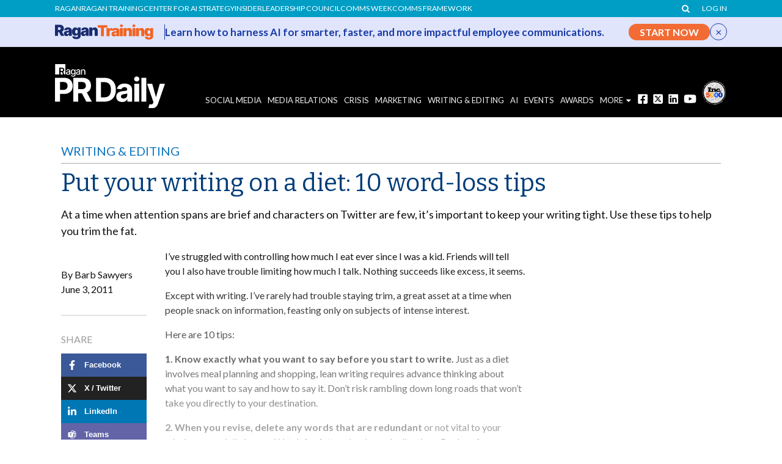

--- FILE ---
content_type: text/html; charset=UTF-8
request_url: https://www.prdaily.com/put-your-writing-on-a-diet-10-word-loss-tips/
body_size: 20887
content:
<!DOCTYPE html>
<!--[if lt IE 7]>      <html class="no-js lt-ie9 lt-ie8 lt-ie7"> <![endif]-->
<!--[if IE 7]>         <html class="no-js lt-ie9 lt-ie8"> <![endif]-->
<!--[if IE 8]>         <html class="no-js lt-ie9"> <![endif]-->
<!--[if gt IE 8]><!-->
<html class="no-js"> <!--<![endif]-->

<head>
  <meta charset="utf-8">

<meta http-equiv="X-UA-Compatible" content="IE=edge,chrome=1">

<title>Put your writing on a diet: 10 word-loss tips - PR Daily</title>

<meta name="viewport" content="width=device-width">

<!-- Favicon Support -->
<link rel="apple-touch-icon" sizes="180x180" href="/apple-touch-icon.png?v=pr-v1">
<link rel="icon" type="image/png" sizes="32x32" href="/favicon-32x32.png?v=pr-v1">
<link rel="icon" type="image/png" sizes="16x16" href="/favicon-16x16.png?v=pr-v1">
<link rel="manifest" href="/site.webmanifest?v=pr-v1">
<link rel="mask-icon" href="/safari-pinned-tab.svg?v=pr-v1" color="#444444">
<link rel="shortcut icon" href="/favicon.ico?v=pr-v1">
<meta name="msapplication-TileColor" content="#000000">
<meta name="theme-color" content="#000000">
<script src="/wp-content/themes/ragan-theme/js/vendor/modernizr-2.6.1.min.js" ></script>
<script>
    // Used for templating in JS
    TEMPLATE_RELATIVE_URL = '/wp-content/themes/ragan-theme/';
    HOME_URL = 'https://www.prdaily.com/';
    // Needed for AJAX, the fucntion helps prevent modification
    function getUserIP() {
        return '3.142.185.52';
    }
</script>


<link href="https://maxcdn.bootstrapcdn.com/font-awesome/4.7.0/css/font-awesome.min.css" rel="stylesheet" integrity="sha384-wvfXpqpZZVQGK6TAh5PVlGOfQNHSoD2xbE+QkPxCAFlNEevoEH3Sl0sibVcOQVnN" crossorigin="anonymous">
<link rel="stylesheet" href="https://olytics.omeda.com/olytics/css/v3/p/olytics.css" />
<script type="text/javascript">
// olytics 3.0
window.olytics||(window.olytics=[]),window.olytics.methods=["fire","confirm"],window.olytics.factory=function(i){return function(){var t=Array.prototype.slice.call(arguments);return t.unshift(i),window.olytics.push(t),window.olytics}};for(var i=0;i<window.olytics.methods.length;i++){var method=window.olytics.methods[i];window.olytics[method]=window.olytics.factory(method)}olytics.load=function(i){if(!document.getElementById("olyticsImport")){window.a=window.olytics;var t=document.createElement("script");t.async=!0,t.id="olyticsImport",t.type="text/javascript";var o="";void 0!==i&&void 0!==i.oid&&(o=i.oid),t.setAttribute("data-oid",o),t.src="https://olytics.omeda.com/olytics/js/v3/p/olytics.min.js",t.addEventListener("load",function(t){for(olytics.initialize({Olytics:i});window.a.length>0;){var o=window.a.shift(),s=o.shift();olytics[s]&&olytics[s].apply(olytics,o)}},!1);var s=document.getElementsByTagName("script")[0];s.parentNode.insertBefore(t,s)}},olytics.load({oid:"909d819498724d85b26e4d64a154eae9"});
</script> 
<script>
    
olytics.fire(
    {
    behaviorId: '4014E3567790A2D',
    category: 'article',
    tag: 'Writing &amp; Editing,Barb Sawyers,2011-06-03,RINotMember'
  }
);
</script>
<script>
  // Custom fire olytics function resources
  function fireOlyticsContentName(ContentName) {
    //console.log(ContentName);
       
    olytics.fire(
      {
        behaviorId: '4014E3567790A2D',
        ContentName: ContentName.replace(/,/g, '')
      }
    );
  }
</script>


<!-- Google Tag Manager for https://www.prdaily.com -->
<script>
    (function(w,d,s,l,i){w[l]=w[l]||[];w[l].push({'gtm.start':
    new Date().getTime(),event:'gtm.js'});var f=d.getElementsByTagName(s)[0],
    j=d.createElement(s),dl=l!='dataLayer'?'&l='+l:'';j.async=true;j.src=
    'https://www.googletagmanager.com/gtm.js?id='+i+dl;f.parentNode.insertBefore(j,f);
    })(window,document,'script','dataLayer','GTM-N839N7');
</script>
<!-- End Google Tag Manager -->

<!-- Global site tag (gtag.js) - Google Analytics -->
<script async src="https://www.googletagmanager.com/gtag/js?id=UA-232821-26"></script>
<script>
    window.dataLayer = window.dataLayer || [];
    function gtag() {
        dataLayer.push(arguments);
    }
    gtag('js', new Date());
    gtag('config', 'AW-676431204');
    gtag('config', 'UA-232821-26');
        gtag('config', 'G-FZ7TH528QF');
    </script>
<!-- End GA code -->


<!-- Facebook Pixel Code -->
<script>
  !function(f,b,e,v,n,t,s)
  {if(f.fbq)return;n=f.fbq=function(){n.callMethod?
  n.callMethod.apply(n,arguments):n.queue.push(arguments)};
  if(!f._fbq)f._fbq=n;n.push=n;n.loaded=!0;n.version='2.0';
  n.queue=[];t=b.createElement(e);t.async=!0;
  t.src=v;s=b.getElementsByTagName(e)[0];
  s.parentNode.insertBefore(t,s)}(window, document,'script',
  'https://connect.facebook.net/en_US/fbevents.js');
  fbq('init', '481382469121336');
  fbq('track', 'PageView');
</script>
<noscript><img height="1" width="1" style="display:none"
  src="https://www.facebook.com/tr?id=481382469121336&ev=PageView&noscript=1"
/></noscript>
<!-- End Facebook Pixel Code -->
<meta name='robots' content='index, follow, max-image-preview:large, max-snippet:-1, max-video-preview:-1' />
	<style>img:is([sizes="auto" i], [sizes^="auto," i]) { contain-intrinsic-size: 3000px 1500px }</style>
	
	<!-- This site is optimized with the Yoast SEO plugin v26.7 - https://yoast.com/wordpress/plugins/seo/ -->
	<link rel="canonical" href="https://www.prdaily.com/put-your-writing-on-a-diet-10-word-loss-tips/" />
	<meta property="og:locale" content="en_US" />
	<meta property="og:type" content="article" />
	<meta property="og:title" content="Put your writing on a diet: 10 word-loss tips - PR Daily" />
	<meta property="og:description" content="At a time when attention spans are brief and characters on Twitter are few, it&#8217;s important to keep your writing tight. Use these tips to help you trim the fat. I&#8217;ve struggled with controlling how much I eat ever since I was a kid. Friends will tell you I also have trouble limiting how much [&hellip;]" />
	<meta property="og:url" content="https://www.prdaily.com/put-your-writing-on-a-diet-10-word-loss-tips/" />
	<meta property="og:site_name" content="PR Daily" />
	<meta property="article:author" content="Barb Sawyers" />
	<meta property="article:published_time" content="2011-06-03T13:56:27+00:00" />
	<meta property="og:image" content="https://www.prdaily.com/wp-content/themes/ragan-theme/img/insider_600x350_lockdown.jpg" />
	<meta property="og:image:width" content="300" />
	<meta property="og:image:height" content="180" />
	<meta property="og:image:type" content="image/gif" />
	<meta name="author" content="Ragan Staff" />
	<meta name="twitter:card" content="summary_large_image" />
	<meta name="twitter:label1" content="Written by" />
	<meta name="twitter:data1" content="Ragan Staff" />
	<meta name="twitter:label2" content="Est. reading time" />
	<meta name="twitter:data2" content="2 minutes" />
	<script type="application/ld+json" class="yoast-schema-graph">{"@context":"https://schema.org","@graph":{"1":{"@type":"WebPage","@id":"https://www.prdaily.com/put-your-writing-on-a-diet-10-word-loss-tips/","url":"https://www.prdaily.com/put-your-writing-on-a-diet-10-word-loss-tips/","name":"Put your writing on a diet: 10 word-loss tips - PR Daily","isPartOf":{"@id":"https://www.prdaily.com/#website"},"primaryImageOfPage":{"@id":"https://www.prdaily.com/put-your-writing-on-a-diet-10-word-loss-tips/#primaryimage"},"image":{"@id":"https://www.prdaily.com/put-your-writing-on-a-diet-10-word-loss-tips/#primaryimage"},"thumbnailUrl":"https://www.prdaily.com/wp-content/themes/ragan-theme/img/insider_600x350_lockdown.jpg","datePublished":"2011-06-03T13:56:27+00:00","author":{"@type":"Person","name":"Barb Sawyers"},"breadcrumb":{"@id":"https://www.prdaily.com/put-your-writing-on-a-diet-10-word-loss-tips/#breadcrumb"},"inLanguage":"en-US","potentialAction":[{"@type":"ReadAction","target":["https://www.prdaily.com/put-your-writing-on-a-diet-10-word-loss-tips/"]}]},"2":{"@type":"ImageObject","inLanguage":"en-US","@id":"https://www.prdaily.com/put-your-writing-on-a-diet-10-word-loss-tips/#primaryimage","url":"https://www.prdaily.com/wp-content/themes/ragan-theme/img/insider_600x350_lockdown.jpg","contentUrl":"https://www.prdaily.com/wp-content/themes/ragan-theme/img/insider_600x350_lockdown.jpg","width":300,"height":180},"3":{"@type":"BreadcrumbList","@id":"https://www.prdaily.com/put-your-writing-on-a-diet-10-word-loss-tips/#breadcrumb","itemListElement":[{"@type":"ListItem","position":1,"name":"Home","item":"https://www.prdaily.com/"},{"@type":"ListItem","position":2,"name":"Put your writing on a diet: 10 word-loss tips"}]},"4":{"@type":"WebSite","@id":"https://www.prdaily.com/#website","url":"https://www.prdaily.com/","name":"PR Daily","description":"PR Daily - News for PR professionals","potentialAction":[{"@type":"SearchAction","target":{"@type":"EntryPoint","urlTemplate":"https://www.prdaily.com/?s={search_term_string}"},"query-input":{"@type":"PropertyValueSpecification","valueRequired":true,"valueName":"search_term_string"}}],"inLanguage":"en-US"},"5":{"@type":"Person","@id":"https://www.prdaily.com/#/schema/person/image/e420b8ab4cf8c8b99227f1e99697877c","name":"Ragan Staff","image":{"@type":"ImageObject","inLanguage":"en-US","@id":"https://www.prdaily.com/#/schema/person/image/445d9317a5b790de0339c6f0a6d61946","url":"https://secure.gravatar.com/avatar/?s=96&d=blank&r=g","contentUrl":"https://secure.gravatar.com/avatar/?s=96&d=blank&r=g","caption":"Ragan Staff"},"url":"https://www.prdaily.com/author/ragan-staff/"},"6":{"@type":"NewsArticle","@id":"https://www.prdaily.com/put-your-writing-on-a-diet-10-word-loss-tips/#article","headline":"Put your writing on a diet: 10 word-loss tips","description":"At a time when attention spans are brief and characters on Twitter are few, it&#8217;s important to keep your writing tight. Use these tips to help you trim the fat. I&#8217;ve struggled with controlling how much I eat ever since I was a kid. Friends will tell you I also have trouble limiting how much [&hellip;]","mainEntityOfPage":{"@type":"WebPage","@id":"https://www.prdaily.com/put-your-writing-on-a-diet-10-word-loss-tips/"},"url":"https://www.prdaily.com/put-your-writing-on-a-diet-10-word-loss-tips/","datePublished":"2011-06-03T13:56:27-05:00","dateModified":"2011-06-03T13:56:27-05:00","author":{"@type":"Person","name":"Barb Sawyers"},"publisher":{"@type":"Organization","name":"PR Daily","url":"https://www.prdaily.com","logo":{"@type":"ImageObject","url":"https://www.prdaily.com/wp-content/uploads/2025/10/prdaily_logo.png","width":600,"height":248}},"image":{"@type":"ImageObject","url":"https://www.prdaily.com/wp-content/uploads/2018/08/prdaily-default-image.gif","@id":"https://www.prdaily.com/wp-content/uploads/2018/08/prdaily-default-image.gif#image","width":300,"height":180},"articleSection":"Writing & Editing","keywords":[],"wordCount":387,"articleBody":"At a time when attention spans are brief and characters on Twitter are few, it's important to keep your writing tight. Use these tips to help you trim the fat.\n\n I've struggled with controlling how much I eat ever since I was a kid. Friends will tell you I also have trouble limiting how much I talk. Nothing succeeds like excess, it seems.  Except with writing. I've rarely had trouble staying trim, a great asset at a time when people snack on information, feasting only on subjects of intense interest.  Here are 10 tips:  1. Know exactly what you want to say before you start to write. Just as a diet involves meal planning and shopping, lean writing requires advance thinking about what you want to say and how to say it. Don't risk rambling down long roads that won't take you directly to your destination.  2. When you revise, delete any words that are redundant or not vital to your mission, especially jargon. Watch for fatty adverbs and adjectives. Replace fuzzy descriptions with one precise word. Keep the best; ditch the rest.  3. Reorganize words more logically, and you'll reveal redundancies to chop.  4. Don't try to force food, or words, down people's throats. Entice them to follow the links, rather than making them struggle through nonessential information first.  5. Embed your links into your copy, rather than frittering away words that add no value, such as Click here.  6. Pretend you have to pay for each word you use. Or choose them as carefully as you would the food for your Weight Watchers points.  7. Keep practicing. Summarizing is a brain function that can improve.  8. If you have trouble letting go of a word or section, cut and then paste it on the end of your document. You can snatch it back if you absolutely need it, but you'll probably end up deleting it.  9. Assume your readers have too much to read. They will appreciate your brevity. And they're more likely to understand and remember you if your writing is lean and focused.  10. Remember, it's not about you. It's about your readers&mdash;and showing off your buff writing to them.  Barb Sawyers combines her love of writing and talking in her ebook Write like you talk&mdash;only better, and in her blog, workshops and communication services for business and nonprofit clients.","inLanguage":"en-US","isAccessibleForFree":"False","hasPart":{"@type":"WebPageElement","isAccessibleForFree":"False"}}}}</script>
	<!-- / Yoast SEO plugin. -->


<link rel='dns-prefetch' href='//www.googletagservices.com' />
<link rel='dns-prefetch' href='//maxcdn.bootstrapcdn.com' />
<link rel="alternate" type="application/rss+xml" title="PR Daily &raquo; Feed" href="https://www.prdaily.com/feed/" />
<link rel="alternate" type="application/rss+xml" title="PR Daily &raquo; Comments Feed" href="https://www.prdaily.com/comments/feed/" />
<link rel="alternate" type="application/rss+xml" title="PR Daily &raquo; Put your writing on a diet: 10 word-loss tips Comments Feed" href="https://www.prdaily.com/put-your-writing-on-a-diet-10-word-loss-tips/feed/" />
<link rel='stylesheet' id='wp-block-library-css' href='https://www.prdaily.com/wp-includes/css/dist/block-library/style.min.css?ver=6.8.3' type='text/css' media='all' />
<style id='classic-theme-styles-inline-css' type='text/css'>
/*! This file is auto-generated */
.wp-block-button__link{color:#fff;background-color:#32373c;border-radius:9999px;box-shadow:none;text-decoration:none;padding:calc(.667em + 2px) calc(1.333em + 2px);font-size:1.125em}.wp-block-file__button{background:#32373c;color:#fff;text-decoration:none}
</style>
<style id='co-authors-plus-coauthors-style-inline-css' type='text/css'>
.wp-block-co-authors-plus-coauthors.is-layout-flow [class*=wp-block-co-authors-plus]{display:inline}

</style>
<style id='co-authors-plus-avatar-style-inline-css' type='text/css'>
.wp-block-co-authors-plus-avatar :where(img){height:auto;max-width:100%;vertical-align:bottom}.wp-block-co-authors-plus-coauthors.is-layout-flow .wp-block-co-authors-plus-avatar :where(img){vertical-align:middle}.wp-block-co-authors-plus-avatar:is(.alignleft,.alignright){display:table}.wp-block-co-authors-plus-avatar.aligncenter{display:table;margin-inline:auto}

</style>
<style id='co-authors-plus-image-style-inline-css' type='text/css'>
.wp-block-co-authors-plus-image{margin-bottom:0}.wp-block-co-authors-plus-image :where(img){height:auto;max-width:100%;vertical-align:bottom}.wp-block-co-authors-plus-coauthors.is-layout-flow .wp-block-co-authors-plus-image :where(img){vertical-align:middle}.wp-block-co-authors-plus-image:is(.alignfull,.alignwide) :where(img){width:100%}.wp-block-co-authors-plus-image:is(.alignleft,.alignright){display:table}.wp-block-co-authors-plus-image.aligncenter{display:table;margin-inline:auto}

</style>
<style id='global-styles-inline-css' type='text/css'>
:root{--wp--preset--aspect-ratio--square: 1;--wp--preset--aspect-ratio--4-3: 4/3;--wp--preset--aspect-ratio--3-4: 3/4;--wp--preset--aspect-ratio--3-2: 3/2;--wp--preset--aspect-ratio--2-3: 2/3;--wp--preset--aspect-ratio--16-9: 16/9;--wp--preset--aspect-ratio--9-16: 9/16;--wp--preset--color--black: #000000;--wp--preset--color--cyan-bluish-gray: #abb8c3;--wp--preset--color--white: #ffffff;--wp--preset--color--pale-pink: #f78da7;--wp--preset--color--vivid-red: #cf2e2e;--wp--preset--color--luminous-vivid-orange: #ff6900;--wp--preset--color--luminous-vivid-amber: #fcb900;--wp--preset--color--light-green-cyan: #7bdcb5;--wp--preset--color--vivid-green-cyan: #00d084;--wp--preset--color--pale-cyan-blue: #8ed1fc;--wp--preset--color--vivid-cyan-blue: #0693e3;--wp--preset--color--vivid-purple: #9b51e0;--wp--preset--gradient--vivid-cyan-blue-to-vivid-purple: linear-gradient(135deg,rgba(6,147,227,1) 0%,rgb(155,81,224) 100%);--wp--preset--gradient--light-green-cyan-to-vivid-green-cyan: linear-gradient(135deg,rgb(122,220,180) 0%,rgb(0,208,130) 100%);--wp--preset--gradient--luminous-vivid-amber-to-luminous-vivid-orange: linear-gradient(135deg,rgba(252,185,0,1) 0%,rgba(255,105,0,1) 100%);--wp--preset--gradient--luminous-vivid-orange-to-vivid-red: linear-gradient(135deg,rgba(255,105,0,1) 0%,rgb(207,46,46) 100%);--wp--preset--gradient--very-light-gray-to-cyan-bluish-gray: linear-gradient(135deg,rgb(238,238,238) 0%,rgb(169,184,195) 100%);--wp--preset--gradient--cool-to-warm-spectrum: linear-gradient(135deg,rgb(74,234,220) 0%,rgb(151,120,209) 20%,rgb(207,42,186) 40%,rgb(238,44,130) 60%,rgb(251,105,98) 80%,rgb(254,248,76) 100%);--wp--preset--gradient--blush-light-purple: linear-gradient(135deg,rgb(255,206,236) 0%,rgb(152,150,240) 100%);--wp--preset--gradient--blush-bordeaux: linear-gradient(135deg,rgb(254,205,165) 0%,rgb(254,45,45) 50%,rgb(107,0,62) 100%);--wp--preset--gradient--luminous-dusk: linear-gradient(135deg,rgb(255,203,112) 0%,rgb(199,81,192) 50%,rgb(65,88,208) 100%);--wp--preset--gradient--pale-ocean: linear-gradient(135deg,rgb(255,245,203) 0%,rgb(182,227,212) 50%,rgb(51,167,181) 100%);--wp--preset--gradient--electric-grass: linear-gradient(135deg,rgb(202,248,128) 0%,rgb(113,206,126) 100%);--wp--preset--gradient--midnight: linear-gradient(135deg,rgb(2,3,129) 0%,rgb(40,116,252) 100%);--wp--preset--font-size--small: 13px;--wp--preset--font-size--medium: 20px;--wp--preset--font-size--large: 36px;--wp--preset--font-size--x-large: 42px;--wp--preset--spacing--20: 0.44rem;--wp--preset--spacing--30: 0.67rem;--wp--preset--spacing--40: 1rem;--wp--preset--spacing--50: 1.5rem;--wp--preset--spacing--60: 2.25rem;--wp--preset--spacing--70: 3.38rem;--wp--preset--spacing--80: 5.06rem;--wp--preset--shadow--natural: 6px 6px 9px rgba(0, 0, 0, 0.2);--wp--preset--shadow--deep: 12px 12px 50px rgba(0, 0, 0, 0.4);--wp--preset--shadow--sharp: 6px 6px 0px rgba(0, 0, 0, 0.2);--wp--preset--shadow--outlined: 6px 6px 0px -3px rgba(255, 255, 255, 1), 6px 6px rgba(0, 0, 0, 1);--wp--preset--shadow--crisp: 6px 6px 0px rgba(0, 0, 0, 1);}:where(.is-layout-flex){gap: 0.5em;}:where(.is-layout-grid){gap: 0.5em;}body .is-layout-flex{display: flex;}.is-layout-flex{flex-wrap: wrap;align-items: center;}.is-layout-flex > :is(*, div){margin: 0;}body .is-layout-grid{display: grid;}.is-layout-grid > :is(*, div){margin: 0;}:where(.wp-block-columns.is-layout-flex){gap: 2em;}:where(.wp-block-columns.is-layout-grid){gap: 2em;}:where(.wp-block-post-template.is-layout-flex){gap: 1.25em;}:where(.wp-block-post-template.is-layout-grid){gap: 1.25em;}.has-black-color{color: var(--wp--preset--color--black) !important;}.has-cyan-bluish-gray-color{color: var(--wp--preset--color--cyan-bluish-gray) !important;}.has-white-color{color: var(--wp--preset--color--white) !important;}.has-pale-pink-color{color: var(--wp--preset--color--pale-pink) !important;}.has-vivid-red-color{color: var(--wp--preset--color--vivid-red) !important;}.has-luminous-vivid-orange-color{color: var(--wp--preset--color--luminous-vivid-orange) !important;}.has-luminous-vivid-amber-color{color: var(--wp--preset--color--luminous-vivid-amber) !important;}.has-light-green-cyan-color{color: var(--wp--preset--color--light-green-cyan) !important;}.has-vivid-green-cyan-color{color: var(--wp--preset--color--vivid-green-cyan) !important;}.has-pale-cyan-blue-color{color: var(--wp--preset--color--pale-cyan-blue) !important;}.has-vivid-cyan-blue-color{color: var(--wp--preset--color--vivid-cyan-blue) !important;}.has-vivid-purple-color{color: var(--wp--preset--color--vivid-purple) !important;}.has-black-background-color{background-color: var(--wp--preset--color--black) !important;}.has-cyan-bluish-gray-background-color{background-color: var(--wp--preset--color--cyan-bluish-gray) !important;}.has-white-background-color{background-color: var(--wp--preset--color--white) !important;}.has-pale-pink-background-color{background-color: var(--wp--preset--color--pale-pink) !important;}.has-vivid-red-background-color{background-color: var(--wp--preset--color--vivid-red) !important;}.has-luminous-vivid-orange-background-color{background-color: var(--wp--preset--color--luminous-vivid-orange) !important;}.has-luminous-vivid-amber-background-color{background-color: var(--wp--preset--color--luminous-vivid-amber) !important;}.has-light-green-cyan-background-color{background-color: var(--wp--preset--color--light-green-cyan) !important;}.has-vivid-green-cyan-background-color{background-color: var(--wp--preset--color--vivid-green-cyan) !important;}.has-pale-cyan-blue-background-color{background-color: var(--wp--preset--color--pale-cyan-blue) !important;}.has-vivid-cyan-blue-background-color{background-color: var(--wp--preset--color--vivid-cyan-blue) !important;}.has-vivid-purple-background-color{background-color: var(--wp--preset--color--vivid-purple) !important;}.has-black-border-color{border-color: var(--wp--preset--color--black) !important;}.has-cyan-bluish-gray-border-color{border-color: var(--wp--preset--color--cyan-bluish-gray) !important;}.has-white-border-color{border-color: var(--wp--preset--color--white) !important;}.has-pale-pink-border-color{border-color: var(--wp--preset--color--pale-pink) !important;}.has-vivid-red-border-color{border-color: var(--wp--preset--color--vivid-red) !important;}.has-luminous-vivid-orange-border-color{border-color: var(--wp--preset--color--luminous-vivid-orange) !important;}.has-luminous-vivid-amber-border-color{border-color: var(--wp--preset--color--luminous-vivid-amber) !important;}.has-light-green-cyan-border-color{border-color: var(--wp--preset--color--light-green-cyan) !important;}.has-vivid-green-cyan-border-color{border-color: var(--wp--preset--color--vivid-green-cyan) !important;}.has-pale-cyan-blue-border-color{border-color: var(--wp--preset--color--pale-cyan-blue) !important;}.has-vivid-cyan-blue-border-color{border-color: var(--wp--preset--color--vivid-cyan-blue) !important;}.has-vivid-purple-border-color{border-color: var(--wp--preset--color--vivid-purple) !important;}.has-vivid-cyan-blue-to-vivid-purple-gradient-background{background: var(--wp--preset--gradient--vivid-cyan-blue-to-vivid-purple) !important;}.has-light-green-cyan-to-vivid-green-cyan-gradient-background{background: var(--wp--preset--gradient--light-green-cyan-to-vivid-green-cyan) !important;}.has-luminous-vivid-amber-to-luminous-vivid-orange-gradient-background{background: var(--wp--preset--gradient--luminous-vivid-amber-to-luminous-vivid-orange) !important;}.has-luminous-vivid-orange-to-vivid-red-gradient-background{background: var(--wp--preset--gradient--luminous-vivid-orange-to-vivid-red) !important;}.has-very-light-gray-to-cyan-bluish-gray-gradient-background{background: var(--wp--preset--gradient--very-light-gray-to-cyan-bluish-gray) !important;}.has-cool-to-warm-spectrum-gradient-background{background: var(--wp--preset--gradient--cool-to-warm-spectrum) !important;}.has-blush-light-purple-gradient-background{background: var(--wp--preset--gradient--blush-light-purple) !important;}.has-blush-bordeaux-gradient-background{background: var(--wp--preset--gradient--blush-bordeaux) !important;}.has-luminous-dusk-gradient-background{background: var(--wp--preset--gradient--luminous-dusk) !important;}.has-pale-ocean-gradient-background{background: var(--wp--preset--gradient--pale-ocean) !important;}.has-electric-grass-gradient-background{background: var(--wp--preset--gradient--electric-grass) !important;}.has-midnight-gradient-background{background: var(--wp--preset--gradient--midnight) !important;}.has-small-font-size{font-size: var(--wp--preset--font-size--small) !important;}.has-medium-font-size{font-size: var(--wp--preset--font-size--medium) !important;}.has-large-font-size{font-size: var(--wp--preset--font-size--large) !important;}.has-x-large-font-size{font-size: var(--wp--preset--font-size--x-large) !important;}
:where(.wp-block-post-template.is-layout-flex){gap: 1.25em;}:where(.wp-block-post-template.is-layout-grid){gap: 1.25em;}
:where(.wp-block-columns.is-layout-flex){gap: 2em;}:where(.wp-block-columns.is-layout-grid){gap: 2em;}
:root :where(.wp-block-pullquote){font-size: 1.5em;line-height: 1.6;}
</style>
<link rel='stylesheet' id='auth0-widget-css' href='https://www.prdaily.com/wp-content/plugins/auth0/assets/css/main.css?ver=4.6.2' type='text/css' media='all' />
<link rel='stylesheet' id='contact-form-7-css' href='https://www.prdaily.com/wp-content/plugins/contact-form-7/includes/css/styles.css?ver=6.1.4' type='text/css' media='all' />
<link rel='stylesheet' id='omeda-users-css' href='https://www.prdaily.com/wp-content/plugins/omeda-users/public/css/omeda-users-public.css?ver=1.0.1' type='text/css' media='all' />
<link rel='stylesheet' id='omeda-users-bootstrapmodal-css' href='https://www.prdaily.com/wp-content/plugins/omeda-users/public/css/bootstrap.min.css?ver=1.0.1' type='text/css' media='all' />
<link rel='stylesheet' id='ragan_ads_style-css' href='https://www.prdaily.com/wp-content/plugins/ragan-ads/css/ads.css?ver=20240412v2' type='text/css' media='all' />
<link rel='stylesheet' id='ezine_subscribe-css' href='https://www.prdaily.com/wp-content/plugins/ragan-ezine-ajax-subscribe/css/ezinesubscribe.css?ver=20200402' type='text/css' media='all' />
<link rel='stylesheet' id='ragan-organizations-css' href='https://www.prdaily.com/wp-content/plugins/ragan-organizations/public/css/ragan-organizations-public-compiled.css?ver=1.1.4' type='text/css' media='all' />
<link rel='stylesheet' id='ragan-share-css' href='https://www.prdaily.com/wp-content/plugins/ragan-share/public/css/ragan.css?ver=3.1.26' type='text/css' media='all' />
<link rel='stylesheet' id='ragan-ticker-ad-css' href='https://www.prdaily.com/wp-content/plugins/ragan-ticker-ad/assets/css/ragan-ticker-ad.css?ver=1.0.4' type='text/css' media='all' />
<link rel='stylesheet' id='ragan-theme-styles-css' href='https://www.prdaily.com/wp-content/themes/ragan-theme/style.css?ver=2025.11.10.1' type='text/css' media='all' />
<link rel='stylesheet' id='prdaily-theme-styles-css' href='https://www.prdaily.com/wp-content/themes/prdaily-child-theme/style.css?ver=1.0.19' type='text/css' media='all' />
<script type="text/javascript" src="https://www.prdaily.com/wp-includes/js/jquery/jquery.min.js?ver=3.7.1" id="jquery-core-js"></script>
<script type="text/javascript" src="https://www.prdaily.com/wp-includes/js/jquery/jquery-migrate.min.js?ver=3.4.1" id="jquery-migrate-js"></script>
<script type="text/javascript" src="https://www.googletagservices.com/tag/js/gpt.js?ver=6.8.3&#039; async=&#039;async" id="ragan_ads_dfp_script_main-js"></script>
<script type="text/javascript" src="https://www.prdaily.com/wp-content/plugins/ragan-ads/js/prdailycom_ads.js?ver=ver-1.37" id="ragan_ads_dfp_script-js"></script>
<script type="text/javascript" src="https://www.prdaily.com/wp-content/plugins/ragan-organizations/public/js/ragan-organizations-public.js?ver=1.1.4" id="ragan-organizations-js"></script>
<script type="text/javascript" src="https://www.prdaily.com/wp-content/plugins/ragan-products/post_types/../js/ragan_product_cart.js?ver=1.5" id="ragan_products_cart_script-js"></script>
<link rel="https://api.w.org/" href="https://www.prdaily.com/wp-json/" /><link rel="alternate" title="JSON" type="application/json" href="https://www.prdaily.com/wp-json/wp/v2/posts/273336" /><link rel="EditURI" type="application/rsd+xml" title="RSD" href="https://www.prdaily.com/xmlrpc.php?rsd" />
<link rel='shortlink' href='https://www.prdaily.com/?p=273336' />
<link rel="alternate" title="oEmbed (JSON)" type="application/json+oembed" href="https://www.prdaily.com/wp-json/oembed/1.0/embed?url=https%3A%2F%2Fwww.prdaily.com%2Fput-your-writing-on-a-diet-10-word-loss-tips%2F" />
<link rel="alternate" title="oEmbed (XML)" type="text/xml+oembed" href="https://www.prdaily.com/wp-json/oembed/1.0/embed?url=https%3A%2F%2Fwww.prdaily.com%2Fput-your-writing-on-a-diet-10-word-loss-tips%2F&#038;format=xml" />
    <script type="text/javascript"> adroll_adv_id = "FGCQTRB3RVFRNLGY3MV62O"; adroll_pix_id = "OOHB7YSSJ5HPRACDGLCN4B"; adroll_version = "2.0";  (function(w, d, e, o, a) { w.__adroll_loaded = true; w.adroll = w.adroll || []; w.adroll.f = [ 'setProperties', 'identify', 'track', 'identify_email', 'get_cookie' ]; var roundtripUrl = "https://s.adroll.com/j/" + adroll_adv_id + "/roundtrip.js"; for (a = 0; a < w.adroll.f.length; a++) { w.adroll[w.adroll.f[a]] = w.adroll[w.adroll.f[a]] || (function(n) { return function() { w.adroll.push([ n, arguments ]) } })(w.adroll.f[a]) }  e = d.createElement('script'); o = d.getElementsByTagName('script')[0]; e.async = 1; e.src = roundtripUrl; o.parentNode.insertBefore(e, o); })(window, document); adroll.track("pageView"); </script> 
</head>

<body class="wp-singular post-template-default single single-post postid-273336 single-format-standard wp-theme-ragan-theme wp-child-theme-prdaily-child-theme">

  <!-- Google Tag Manager (noscript) -->
  <noscript><iframe src="https://www.googletagmanager.com/ns.html?id=GTM-N839N7" height="0" width="0" style="display:none;visibility:hidden"></iframe></noscript>
  <!-- End Google Tag Manager (noscript) -->

  <!--[if lt IE 7]>
        <p class="chromeframe">You are using an outdated browser. <a href="http://browsehappy.com/">Upgrade your browser today</a> or <a href="http://www.google.com/chromeframe/?redirect=true">install Google Chrome Frame</a> to better experience this site.</p>
        <![endif]-->

  <div id="site-container"> <!-- ENDS in footer -->

    <!-- START header -->
    <header id="header">
      <div class="toplinks">
        <div class="container">
          <div class="sitenav"> <!-- left top nav -->
            <ul id="top-links" class=""><li>
<a href="https://www.ragan.com" class="title" target="_blank" >Ragan</a>
</li><li>
<a href="http://ragantraining.com/" class="title" target="_blank" >Ragan Training</a>
</li><li>
<a href="https://www.ragan.com/center-for-ai-strategy//" class="title" >Center for AI Strategy</a>
</li><li>
<a href="https://www.ragan.com/ragan-insider/" class="title" target="_blank" >Insider</a>
</li><li>
<a href="https://commscouncil.ragan.com/" class="title" target="_blank" >Leadership Council</a>
</li><li>
<a href="https://www.commsweek.com/" class="title" >Comms Week</a>
</li><li>
<a href="https://www.ragan.com/framework" class="title" >Comms Framework</a>
</li></ul>          </div>
          <div class="utility"> <!-- right top nav -->
            <ul id="top-menu" class=""><li class="search-form hidden-sm-down">
    <div class="searchFormContainer">
    <a href="#" id="search"><i class="fa fa-search"> </i></a>
    <div class="searchFormContainerInner">
     <form action="https://www.prdaily.com" method="get" id="utility-search" style="display: none;">
        <input value="" name="s" class="search-input" placeholder="Search" type="text">
        <input value="&#xf002;" class="search-submit" type="submit">
      </form>
    </div></li><li class="login-nav"><a href="https://www.prdaily.com/wp-login.php?redirect_to=https%3A%2F%2Fwww.prdaily.com%2Fput-your-writing-on-a-diet-10-word-loss-tips%2F" class="">Log&nbsp;In</a></li></ul>          </div>
        </div>
      </div>
      <div class="header">
        <div class="container">
          <a href="https://www.prdaily.com" class="raganMainLogo">
                                      <img src="https://www.prdaily.com/wp-content/themes/ragan-theme/img/prdaily_logo_white.svg" class="raganMainLogo" alt="Ragan's PRDaily Logo" style="margin-bottom:0; max-width:180px; max-height: 80px;" />
                      </a>
          <!--id="div-gpt-ad-1527715465573-9" class="calendar_header_link" -->
          <div style="display:none;height:30px; width:195px; float: right;">
            <script>
              //googletag.cmd.push(function() { googletag.display('div-gpt-ad-1527715465573-9'); });
            </script>
          </div>

          <nav>
            <a href="#" id="main-nav-button"><i class="fa fa-bars"> </i></a>
            <ul id="main-nav" class="">    <li id="mobile-utility-search">
    <div class="searchFormContainer">
    <div class="searchFormContainerInner">
     <form action="https://www.prdaily.com" method="get">
        <input value="" name="s" class="search-input" placeholder="Search" type="text">
        <input value="&#xf002;" class="search-submit" type="submit">
      </form>
    </div></li><li class="login-nav"><a href="https://www.prdaily.com/wp-login.php?redirect_to=https%3A%2F%2Fwww.prdaily.com%2Fput-your-writing-on-a-diet-10-word-loss-tips%2F" class="">Log&nbsp;In</a></li><li class="navsocialmedia">
<a href="https://www.prdaily.com/category/social-media/" class="title" >Social Media</a>
</li><li class="navmediarelations">
<a href="https://www.prdaily.com/category/media-relations/" class="title" >Media Relations</a>
</li><li class="navcrisiscommunications">
<a href="https://www.prdaily.com/category/crisis-communications/" class="title" >Crisis</a>
</li><li class="navmarketing">
<a href="https://www.prdaily.com/category/marketing/" class="title" >Marketing</a>
</li><li class="navwritingediting">
<a href="https://www.prdaily.com/category/writing-editing/" class="title" >Writing &amp; Editing</a>
</li><li>
<a href="https://www.prdaily.com/category/ai-and-automation/" class="title" >AI</a>
</li><li class="navevents">
<a href="https://www.prdaily.com/events/" class="title" >EVENTS</a>
</li><li class="navawards">
<a href="/awards" class="title" >AWARDS</a>
</li><li class="mainNavMoreLink">
<a href="#" class="title" >More</a>
<ul class="sub-menu"><li class="footer-link-title mainNavMoreLink"><a href="https://www.prdaily.com/contact-us/" class="title">Contact Us</a></li><li class="footer-link-title mainNavMoreLink"><a href="https://www.prdaily.com/frequently-asked-questions/" class="title">Frequently Asked Questions</a></li><li class="footer-link-title mainNavMoreLink"><a href="https://www.prdaily.com/site-map/" class="title">Site Map</a></li><li class="footer-link-title mainNavMoreLink"><a href="/store/" class="title">Store</a></li></ul>
</li><li class="social-media social-media-first"><a href="https://www.facebook.com/prdaily/" target="_blank"><svg xmlns="http://www.w3.org/2000/svg" height="1em" fill="currentColor" style="width: 1em;height: 1em;vertical-align: -.125em;" viewBox="0 0 448 512"><!--! Font Awesome Free 6.4.2 by @fontawesome - https://fontawesome.com License - https://fontawesome.com/license (Commercial License) Copyright 2023 Fonticons, Inc. --><path d="M400 32H48A48 48 0 0 0 0 80v352a48 48 0 0 0 48 48h137.25V327.69h-63V256h63v-54.64c0-62.15 37-96.48 93.67-96.48 27.14 0 55.52 4.84 55.52 4.84v61h-31.27c-30.81 0-40.42 19.12-40.42 38.73V256h68.78l-11 71.69h-57.78V480H400a48 48 0 0 0 48-48V80a48 48 0 0 0-48-48z"/></svg> <span>Facebook</span></a></li><li class="social-media"><a href="https://twitter.com/PRDaily" target="_blank"><svg xmlns="http://www.w3.org/2000/svg" height="1em" fill="currentColor" style="width: 1em;height: 1em;vertical-align: -.125em;" viewBox="0 0 448 512"><!--! Font Awesome Free 6.4.2 by @fontawesome - https://fontawesome.com License - https://fontawesome.com/license (Commercial License) Copyright 2023 Fonticons, Inc. --><path d="M64 32C28.7 32 0 60.7 0 96V416c0 35.3 28.7 64 64 64H384c35.3 0 64-28.7 64-64V96c0-35.3-28.7-64-64-64H64zm297.1 84L257.3 234.6 379.4 396H283.8L209 298.1 123.3 396H75.8l111-126.9L69.7 116h98l67.7 89.5L313.6 116h47.5zM323.3 367.6L153.4 142.9H125.1L296.9 367.6h26.3z"/></svg> <span>X/Twitter</span></a></li><li class="social-media"><a href="https://www.linkedin.com/groups/3859898/profile" target="_blank"><svg xmlns="http://www.w3.org/2000/svg" height="1em" fill="currentColor" style="width: 1em;height: 1em;vertical-align: -.125em;" viewBox="0 0 448 512"><!--! Font Awesome Free 6.4.2 by @fontawesome - https://fontawesome.com License - https://fontawesome.com/license (Commercial License) Copyright 2023 Fonticons, Inc. --><path d="M416 32H31.9C14.3 32 0 46.5 0 64.3v383.4C0 465.5 14.3 480 31.9 480H416c17.6 0 32-14.5 32-32.3V64.3c0-17.8-14.4-32.3-32-32.3zM135.4 416H69V202.2h66.5V416zm-33.2-243c-21.3 0-38.5-17.3-38.5-38.5S80.9 96 102.2 96c21.2 0 38.5 17.3 38.5 38.5 0 21.3-17.2 38.5-38.5 38.5zm282.1 243h-66.4V312c0-24.8-.5-56.7-34.5-56.7-34.6 0-39.9 27-39.9 54.9V416h-66.4V202.2h63.7v29.2h.9c8.9-16.8 30.6-34.5 62.9-34.5 67.2 0 79.7 44.3 79.7 101.9V416z"/></svg> <span>LinkedIn</span></a></li><li class="social-media"><a href="https://www.youtube.com/@ragancommunications" target="_blank"><svg xmlns="http://www.w3.org/2000/svg" height="1em" fill="currentColor" style="width: 1.2em;height: 1.1em;" viewBox="0 0 610 480"><!--! Font Awesome Free 6.4.2 by @fontawesome - https://fontawesome.com License - https://fontawesome.com/license (Commercial License) Copyright 2023 Fonticons, Inc. --><path d="M581.7 188.1C575.5 164.4 556.9 145.8 533.4 139.5C490.9 128 320.1 128 320.1 128C320.1 128 149.3 128 106.7 139.5C83.2 145.8 64.7 164.4 58.4 188.1C47 231 47 320.4 47 320.4C47 320.4 47 409.8 58.4 452.7C64.7 476.3 83.2 494.2 106.7 500.5C149.3 512 320.1 512 320.1 512C320.1 512 490.9 512 533.5 500.5C557 494.2 575.5 476.3 581.8 452.7C593.2 409.8 593.2 320.4 593.2 320.4C593.2 320.4 593.2 231 581.8 188.1zM264.2 401.6L264.2 239.2L406.9 320.4L264.2 401.6z"></path></svg> <span>YouTube</span></a></li><li class="inc5000-callout" style="vertical-align: bottom;margin-left:8px;"><a href="https://www.ragan.com/ragan-communications-named-to-the-inc-5000-list-fastest-growing-companies/" title="Ragan Communications Named to the Inc. 5000 List"><img src="https://www.ragan.com/wp-content/uploads/2025/08/nav-inc5000.png" alt="Ragan is proud to be a part of the Inc. 5000 list for 2025!" style="width:42px;" /></a></li></ul>          </nav>

        </div>
      </div>
      <div id="more-footer-nav"></div>
    </header>
    <!-- END Header -->
<div id="main" role="main">
    <div class="container">
    <div class="addthis_sharing_toolbox" data-url="https://www.prdaily.com/put-your-writing-on-a-diet-10-word-loss-tips/" data-title="Put your writing on a diet: 10 word-loss tips"></div>
<script type="text/javascript">
var addthis_share = {
   url: "https://www.prdaily.com/put-your-writing-on-a-diet-10-word-loss-tips/",
   title: "Put your writing on a diet: 10 word-loss tips"
}
</script>
<article class="post-273336 post type-post status-publish format-standard has-post-thumbnail hentry category-writing-editing" id="post-273336">	
    <header class="article-header">
        		<div class="kicker"><a href="https://www.prdaily.com/category/writing-editing/" class="kicker">Writing & Editing</a></div>
		        <h1>Put your writing on a diet: 10 word-loss tips</h1>
        <div class="summary">
            <p>
                <p>At a time when attention spans are brief and characters on Twitter are few, it&#8217;s important to keep your writing tight. Use these tips to help you trim the fat.</p>
    
            </p>
        </div>
    </header>
    <div class="row article-single-layout">
        <div class="col-xl-10 col-lg-10 singleLeftSidebar leftSidebar">
            <div class="published byline">
                By Barb Sawyers<br><time class="dt-published" datetime="June 3, 2011 13:56:27">June 3, 2011</time>            </div>
            <div class="sidebarShareHeading">SHARE</div>
            <!-- Sidebar shares dynamically added here -->
            <!-- Morning Scoop text added here -->
                    </div>
        <div class="col-xl-34 col-lg-30 mainContentContainer">
            
        <div id="blockedPostContainer">
            <p>I&#8217;ve struggled with controlling how much I eat ever since I was a kid. Friends will tell you I also have trouble limiting how much I talk. Nothing succeeds like excess, it seems. </p><p>Except with writing. I&#8217;ve rarely had trouble staying trim, a great asset at a time when people snack on information, feasting only on subjects of intense interest. </p><p>Here are 10 tips: </p><p><strong>1.</strong> <strong>Know exactly what you want to say</strong> <strong>before you start to write.</strong> Just as a diet involves meal planning and shopping, lean writing requires advance thinking about what you want to say and how to say it. Don&#8217;t risk rambling down long roads that won&#8217;t take you directly to your destination. </p><p><strong>2.</strong> <strong>When you revise, delete any words that are redundant</strong> or not vital to your mission, especially jargon. Watch for fatty adverbs and adjectives. Replace fuzzy descriptions with one precise word. Keep the best; ditch the rest. </p><p><strong>3.</strong> <strong>Reorganize words more logically,</strong> and you&#8217;ll reveal redundancies to chop. </p><p><strong>4. Don&#8217;t try to force food, or words, down people&#8217;s throats.</strong> Entice them to follow the links, rather than making them struggle through nonessential information first. </p>
            <div id="blockedPostTextFadeOverlay"></div>
        </div>                            <div id="readFullStoryContainer">
                               
                                                                    <a href="https://www.prdaily.com/wp-login.php?redirect_to=https%3A%2F%2Fwww.prdaily.com%2Fput-your-writing-on-a-diet-10-word-loss-tips%2F" class="btn btn-success">To read the full story, log in.</a>
                                                                <div id="readFullStoryBox" >
                                                                        <h5>Become a Ragan Insider member to read this article and all other archived content.</h5>
                                                                        <a href="https://ragan.dragonforms.com/loading.do?omedasite=ragancom_newreg&pk=ArticleAccessPD" class="btn btn-primary">Sign up today</a>

                                    <p class="loginText">
                                                                                    <!-- Already a member? <a href="javascript:void(0);" class="blockedLoginLink triggerLogin backToLoginLinkTrigger">Log in here.</a><br> -->
                                            Already a member? <a href="https://www.prdaily.com/wp-login.php?redirect_to=https%3A%2F%2Fwww.prdaily.com%2Fput-your-writing-on-a-diet-10-word-loss-tips%2F" class="blockedLoginLink">Log in here.</a><br>
                                                                                <a href="/ragan-insider/" class="readMoreLink">Learn more about Ragan Insider.</a>
                                    </p>
                                    <img src="https://www.prdaily.com/wp-content/uploads/2018/05/ragan-insider-logo.jpg" alt="Ragan Insider Logo" class="logo">
                                </div>
                                                        </div>
                                                </div>
                        <div class="col-xl-16 col-lg-20 no-padding-right singleRightSidebar rightSidebar">
                            <aside id="sidebar">
  <section class="widget-odd widget-first widget-1 ptaghotfix justemptywidgetforcontextfix widgetContainer" id="">			<div class="textwidget"><p><div class="ads DFP336x280 ads336x280sidebar"><!-- /6317174/PR_IN_B -->
<div id="div-gpt-ad-1403013504740-10" style="height: 250px; width: 300px;"><script>googletag.cmd.push(function() { googletag.display('div-gpt-ad-1403013504740-10'); });</script></div></div><div class="ads DFP336x280 ads336x280sidebar"><!-- /6317174/PR_IN_C -->
<div id="div-gpt-ad-1403013504740-11" style="height: 250px; width: 300px;"><script>googletag.cmd.push(function() { googletag.display('div-gpt-ad-1403013504740-11'); });</script></div></div></p>
</div>
		</section><section class="widget-even widget-2 widgetContainer" id="">			<div class="textwidget"></div>
		</section><section class="widget-odd widget-3 rdhad widgetContainer" id="">			<div class="textwidget">  <section class="ragansdaily">
    <div class="dailyheadlines_title">
      <h2>PR Daily News&nbsp;Feed</h2>
    </div>
    <div class="dailyheadlines_form">
      <form method="post" action="https://www.prdaily.com/newsletter-subscribe/">
        <div class="dailyheadlines_subscribe">
          <p>Sign up to receive the latest articles from PR Daily directly in your inbox.</p>
          <div class="email_form">
            <input name="yourEmail" value="" size="40" class="wpcf7-form-control wpcf7-text wpcf7-email wpcf7-validates-as-required wpcf7-validates-as-email" aria-required="true" aria-invalid="false" placeholder="Enter your email address" type="email">
            <button type="submit"><i class="fa fa-circle-thin"><i class="fa fa-angle-right"></i></i></button><br>
          </div>
          <div class="dailyheadlines_terms">
            <span>
              <span class="termsofiusehide"><a href="https://www.ragan.com/enewsletters-terms-of-use" target="_blank">Terms of Use</a> | </span>
              <a href="https://www.prdaily.com/rdh/">Today's Headlines</a>
            </span>
            <span>
              <span class="wpcf7-form-control-wrap acceptance-65">
                <span class="wpcf7-form-control wpcf7-acceptance" id="terms-accept">
                  <span class="wpcf7-list-item"><input name="acceptTOU" value="1" aria-invalid="false" type="checkbox"></span>
                </span>
              </span> I accept <a href="https://www.ragan.com/enewsletters-terms-of-use" target="_blank">Terms of Use</a>
            </span>
          </div>
        </div>
      </form>
    </div>
  </section>

</div>
		</section><section class="widget-even widget-4 widgetContainer" id="">			<div class="textwidget"><p><div class="ads DFP336x280 ads336x280sidebar"><!-- /6317174/PR_Aw_A -->
<div id="div-gpt-ad-1403013504740-2" style="height: 250px; width: 300px;"><script>googletag.cmd.push(function() { googletag.display('div-gpt-ad-1403013504740-2'); });</script></div></div><div class="ads DFP336x280 ads336x280sidebar"><!-- /6317174/PR_EX_B -->
<div id="div-gpt-ad-1403013504740-6" style="height: 250px; width: 300px;"><script>googletag.cmd.push(function() { googletag.display('div-gpt-ad-1403013504740-6'); });</script></div></div></p>
</div>
		</section><section class="widget_text widget-odd widget-last widget-5 crisiscommsdaily widgetContainer" id=""><div class="textwidget custom-html-widget"><div class="crisiscommsdaily_form" style="display:none;">
	<img src="/wp-content/plugins/ragan-ezine-ajax-subscribe/img/crisis_signUpBox3_300x250_final.png" alt="Subscribe to Ragan's Crisis Communications Daily" style="position:absolute;" />
	
</div></div></section></aside>                        </div>
                        </div>
                                                                                                </article>



                        



    </div>
</div>

<!-- START Footer -->
<footer id="footer">
    <div class="container">
        <div id="footer-links" class="row">
            <div class="col-xl-13 col-md-12 col-xs-60">
                <ul id="footer-1-menu" class=""><li class="footer-link-title">About Us</li><li>
<a href="https://www.prdaily.com/about-us/" class="title" >About PR Daily</a>
</li><li>
<a href="https://www.ragan.com/press-releases/" class="title" >Press Releases</a>
</li><li>
<a href="https://www.prdaily.com/contact-us/" class="title" >Contact Us</a>
</li><li>
<a href="https://www.prdaily.com/faq/" class="title" >FAQ</a>
</li><li>
<a href="https://www.prdaily.com/privacy-policy/" class="title" >Privacy Policy</a>
</li><li>
<a title="modal-modalRDHsubscribe" href="#modalRDHsubscribe" class="title"  data-toggle="modal" data-target="#modalRDHsubscribe" >Receive our newsletter</a>
</li><li>
<a href="https://www.prdaily.com/site-map/" class="title" >Site Map</a>
</li><li>
<a href="/store/" class="title" >Store</a>
</li></ul>                <div class="lookbookimg" style="margin-top: 10px;position: relative;float: left;">
                    <a href="https://www.ragan.com/lookbook/" title="Ragan Lookbook 2026">
                        <img src="https://www.ragan.com/wp-content/uploads/2025/12/lookbook_footer_all.png" alt="Ragan Lookbook 2026" style="width: 280px;">
                    </a>
                </div>
            </div>
            <div class="col-xl-12 col-md-12 col-xs-60"> 
                <ul id="footer-2-menu" class=""><li class="footer-link-title">Memberships</li><li>
<a href="https://commscouncil.ragan.com/" class="title" >Communications Leadership Council</a>
</li><li>
<a href="http://ragantraining.com" class="title" >Ragan Training</a>
</li><li>
<a href="https://www.ragan.com/center-for-ai-strategy//" class="title" >Center for AI Strategy</a>
</li><li>
<a href="https://www.ragan.com/ragan-insider/" class="title" target="_blank" >Ragan Insider</a>
</li><li>
<a href="https://www.ragan.com/bitsandpieces" class="title" target="_blank" >Bits & Pieces</a>
</li></ul>            </div>
            <div class="col-xl-15 col-md-12 col-xs-60">
                <ul id="footer-6-menu" class=""><li class="footer-link-title">Topics</li><li>
<a href="https://www.prdaily.com/category/pr/" class="title" >Public Relations</a>
</li><li>
<a href="https://www.prdaily.com/category/social-media/" class="title" >Social Media</a>
</li><li>
<a href="https://www.prdaily.com/category/media-relations/" class="title" >Media Relations</a>
</li><li>
<a href="https://www.prdaily.com/category/crisis-communications/" class="title" >Crisis Communications</a>
</li><li>
<a href="https://www.prdaily.com/category/marketing/" class="title" >Marketing</a>
</li><li>
<a href="https://www.prdaily.com/category/writing-editing/" class="title" >Writing &amp; Editing</a>
</li><li>
<a href="https://www.prdaily.com/category/ai-and-automation/" class="title" >Artificial Intelligence</a>
</li></ul>                <ul id="footer-3-menu" class=""><li class="footer-link-title">WebSites</li><li>
<a href="https://www.commsweek.com/" class="title" >Communications Week</a>
</li><li>
<a href="https://www.prdaily.com/podcast/the-friday-reporter/" class="title" >Podcasts</a>
</li><li>
<a href="https://www.ragan.com" class="title" >Ragan Communications</a>
</li></ul>            </div>
            <div class="col-xl-12 col-md-12 col-xs-60">
                <ul id="footer-4-menu" class=""><li class="footer-link-title">What We Do</li><li>
<a href="https://www.prdaily.com/events/" class="title" >Events</a>
</li><li>
<a href="/awards/" class="title" >Awards</a>
</li><li>
<a href="https://www.ragan.com/store/type/guidebooks/" class="title" >Guidebooks</a>
</li><li>
<a href="https://www.ragan.com/host-a-ragan-event/" class="title" >Host an event</a>
</li><li>
<a href="https://www.commsweek.com/about-communications-week/#hostcommsweek" class="title" >Communications Week Licensing</a>
</li><li>
<a href="http://www.raganconsulting.com/" class="title" target="_blank" >Consulting</a>
</li><li>
<a href="https://www.ragan.com/talenthub/" class="title" target="_blank" >Job Board</a>
</li><li>
<a href="https://www.ragan.com/sponsorship/" class="title" >Sponsorship</a>
</li><li>
<a href="/white-papers/" class="title" >White Papers</a>
</li></ul>            </div>
            <div class="col-xl-8 col-md-12 col-xs-60">
                <ul id="footer-5-menu" class=""><li class="footer-link-title">Follow Us</li><li>
<a href="https://www.linkedin.com/groups/3859898/profile" class="title" target="_blank" >LinkedIn</a>
</li><li>
<a href="https://twitter.com/PRDaily" class="title" target="_blank" >Twitter / X</a>
</li><li>
<a href="https://www.threads.net/@prdaily_" class="title" target="_blank" >Threads</a>
</li><li>
<a href="https://www.instagram.com/prdaily_/" class="title" target="_blank" >Instagram</a>
</li><li>
<a href="https://www.facebook.com/prdaily/" class="title" target="_blank" >Facebook</a>
</li><li>
<a href="https://www.youtube.com/@ragancommunications" class="title" target="_blank" >YouTube</a>
</li></ul>            </div>
            <div class="inc5000-callout">
                <a href="https://www.ragan.com/ragan-communications-named-to-the-inc-5000-list-fastest-growing-companies/" title="Ragan Communications Named to the Inc. 5000 List">
                    <img src="https://www.ragan.com/wp-content/uploads/2025/08/nav-inc5000.png" alt="Ragan is proud to be a part of the Inc. 5000 list for 2025!" />
                </a>
            </div>
        </div>
        <div id="footer-info">Copyright 2026 Lawrence Ragan Communications, Inc. </div>
    </div>
</footer>
<!-- END Footer -->

</div> <!--! end of #container declared in HEADER.PHP -->

    <!-- START login modal -->
    <div id="loginModal" class="modal">
        <div class="modal-dialog" role="document">
            <div class="modal-content">
                <div class="modal-body">
                    <div id="raganInsiderLoginLogo">
                                            <img src="https://www.prdaily.com/wp-content/uploads/2018/09/login-logo.jpg" alt="Ragan's PR Daily" />
                    </div>
                    <div id="loginForm">
                        <div id="loginMsg" class="alert" style="display: none;"></div>
                        <form id="loginForm_form" method="post" action="javascript:void(0);">
                            <input type="input" name="loginUsername" id="loginUsername" placeholder="User name" class="form-control" />
                            <input type="password" name="loginPassword" id="loginPassword" placeholder="Password" class="form-control" />
                                                        <a id="forgotPasswordLink" class="triggerRecoverpw" href="javascript:void(0);">Forgot your password?</a>
                            <button id="loginBtn" type="submit" class="btn btn-primary" value="Log In">
                                <span>Log&nbsp;In</span>
                                <img src="https://www.prdaily.com/wp-content/themes/ragan-theme/img/loading-32.gif" width="24" height="24" alt="" style="display: none;">
                            </button>
                        </form>
                    </div>
                    <div id="becomeAMemberForm" style="display: none;">
                        <div class="ajaxMsg alert alert-danger" style="display: none;"></div>
                        <form name="becomeAMemberForm_form" id="becomeAMemberForm_form" method="post" action="javascript:void(0);">
                            <p>Enter the email you used in your Ragan store purchase.</p>
                            <div class="form-group">
                                <input placeholder="Enter your email" name="CUS_EMAIL" class="form-control" type="text" style="margin: 0;">
                            </div>
                            <button name="submitBtn" type="submit" class="btn btn-primary" value="Submit" style="margin: 0;">
                                <span>Submit</span>
                                <img src="https://www.prdaily.com/wp-content/themes/ragan-theme/img/loading-32.gif" width="24" height="24" alt="" style="display: none;">
                            </button>
                        </form>
                        <br>
                        <a class="backToLoginLink triggerLogin" href="javascript:void(0);">Back to Log In</a>
                    </div>

                    <div id="forgotPasswordForm" style="display: none;">
                        <div class="ajaxMsg alert alert-danger" style="display: none;"></div>
                        <form name="forgotPasswordForm_form" id="forgotPasswordForm_form" method="post" action="javascript:void(0);">
                            <div class="form-group">
                                <input placeholder="Enter your email" name="CUS_EMAIL" class="form-control" type="text" style="margin: 0;">
                            </div>

                            <button name="submitBtn" type="submit" class="btn btn-primary" value="Send recovery email" style="margin: 0;">
                                <span>Send recovery email</span>
                                <img src="https://www.prdaily.com/wp-content/themes/ragan-theme/img/loading-32.gif" width="24" height="24" alt="" style="display: none;">
                            </button>
                        </form>
                        <br>
                        <a class="backToLoginLink triggerLogin" href="javascript:void(0);">Back to Log In</a>
                    </div>

                </div>
                <div class="modal-footer">
                                        <span id="accountSetUpModalFooterMsg">Forgot to set up an account? <a class="triggerSignup" href="javascript:void(0);">Set it up now.</a></span>
                    <span id="havingTroubleFooterMsg">Having trouble? Contact <a href="/cdn-cgi/l/email-protection#7d1e0e180f0b141e183d0f1c1a1c13531e1210"><span class="__cf_email__" data-cfemail="c0a3b3a5b2b6a9a3a580b2a1a7a1aeeea3afad">[email&#160;protected]</span></a> or <a href="tel:18008785331" class="mobileOnlyLink">1-800-878-5331</a></span>
                    <span id="havingTroubleLogginInFooterMsg">Trouble logging in? Contact <a href="/cdn-cgi/l/email-protection#a1c2d2c4d3d7c8c2c4e1d3c0c6c0cf8fc2cecc"><span class="__cf_email__" data-cfemail="c9aabaacbbbfa0aaac89bba8aea8a7e7aaa6a4">[email&#160;protected]</span></a> or <a href="tel:18008785331" class="mobileOnlyLink">1-800-878-5331</a></span>
                </div>
            </div>
        </div>
    </div>
    <!-- END login modal -->
<!-- RDH Subscribe Modal -->
<div class="modal fade" id="modalRDHsubscribe" tabindex="-1" role="dialog" aria-labelledby="subscribe-rdh" aria-hidden="true">
  <div class="modal-dialog" role="document">
    <div class="modal-content">
      <div class="modal-body">
        <div class="no-padding ragansdailyContainer ragansdailyContainer-modal">
            <section class="ragansdaily">
    <div class="dailyheadlines_title">
      <h2>PR Daily News&nbsp;Feed</h2>
    </div>
    <div class="dailyheadlines_form">
      <form method="post" action="https://www.prdaily.com/newsletter-subscribe/">
        <div class="dailyheadlines_subscribe">
          <p>Sign up to receive the latest articles from PR Daily directly in your inbox.</p>
          <div class="email_form">
            <input name="yourEmail" value="" size="40" class="wpcf7-form-control wpcf7-text wpcf7-email wpcf7-validates-as-required wpcf7-validates-as-email" aria-required="true" aria-invalid="false" placeholder="Enter your email address" type="email">
            <button type="submit"><i class="fa fa-circle-thin"><i class="fa fa-angle-right"></i></i></button><br>
          </div>
          <div class="dailyheadlines_terms">
            <span>
              <span class="termsofiusehide"><a href="https://www.ragan.com/enewsletters-terms-of-use" target="_blank">Terms of Use</a> | </span>
              <a href="https://www.prdaily.com/rdh/">Today's Headlines</a>
            </span>
            <span>
              <span class="wpcf7-form-control-wrap acceptance-65">
                <span class="wpcf7-form-control wpcf7-acceptance" id="terms-accept">
                  <span class="wpcf7-list-item"><input name="acceptTOU" value="1" aria-invalid="false" type="checkbox"></span>
                </span>
              </span> I accept <a href="https://www.ragan.com/enewsletters-terms-of-use" target="_blank">Terms of Use</a>
            </span>
          </div>
        </div>
      </form>
    </div>
  </section>
        </div>
      </div>
    </div>
  </div>
</div>
</div><script data-cfasync="false" src="/cdn-cgi/scripts/5c5dd728/cloudflare-static/email-decode.min.js"></script><script src="/wp-content/themes/ragan-theme/js/plugins.js" ></script>

<!-- Bootstrap - Need to find better way to include this -->
<script src="https://cdnjs.cloudflare.com/ajax/libs/tether/1.4.0/js/tether.min.js" integrity="sha384-DztdAPBWPRXSA/3eYEEUWrWCy7G5KFbe8fFjk5JAIxUYHKkDx6Qin1DkWx51bBrb" crossorigin="anonymous"></script>
<!-- <script src="https://maxcdn.bootstrapcdn.com/bootstrap/4.0.0-alpha.4/js/bootstrap.min.js" integrity="sha384-VjEeINv9OSwtWFLAtmc4JCtEJXXBub00gtSnszmspDLCtC0I4z4nqz7rEFbIZLLU" crossorigin="anonymous"></script> -->
<!-- End Bootstrap -->



<aside id="ragan-share-master-element" class="article">
  <ul class="ragan-social-share">
    <li class="facebook">
      <a
        onclick="window.open(this.href, '_blank', 'width=625,height=430'); return false;"
        href=""
        title="Share to Facebook"
        aria-label="Share to Facebook"
      >
        <svg aria-hidden="true" focusable="false" xmlns="http://www.w3.org/2000/svg" viewBox="0 0 320 512">
          <path d="M279.14 288l14.22-92.66h-88.91v-60.13c0-25.35 12.42-50.06 52.24-50.06h40.42V6.26S260.43 0 225.36 0c-73.22 0-121.08 44.38-121.08 124.72v70.62H22.89V288h81.39v224h100.17V288z" />
        </svg>
        <span>Facebook</span>
      </a>
      <span class="ss-tooltip">Facebook</span>
    </li>

    <li class="xtwitter">
      <a
        onclick="window.open(this.href, '_blank', 'width=625,height=430'); return false;"
        href="https://twitter.com/home?status="
        title="Share to X/Twitter"
        aria-label="Share to X/Twitter"
      >
        <svg aria-hidden="true" focusable="false" xmlns="http://www.w3.org/2000/svg" viewBox="0 0 512 512">
          <path d="M389.2 48h70.6L305.6 224.2 487 464H345L233.7 318.6 106.5 464H35.8L200.7 275.5 26.8 48H172.4L272.9 180.9 389.2 48zM364.4 421.8h39.1L151.1 88h-42L364.4 421.8z" />
        </svg>
        <span>X / Twitter</span>
      </a>
      <span class="ss-tooltip">Twitter / X</span>
    </li>

    <li class="linkedin">
      <a
        onclick="window.open(this.href, '_blank', 'width=625,height=430'); return false;"
        href="https://www.linkedin.com/sharing/share-offsite"
        title="Share to LinkedIn"
        aria-label="Share to LinkedIn"
      >
        <svg aria-hidden="true" focusable="false" xmlns="http://www.w3.org/2000/svg" viewBox="0 0 448 512">
          <path d="M100.28 448H7.4V148.9h92.88zM53.79 108.1C24.09 108.1 0 83.5 0 53.8a53.79 53.79 0 0 1 107.58 0c0 29.7-24.1 54.3-53.79 54.3zM447.9 448h-92.68V302.4c0-34.7-.7-79.2-48.29-79.2-48.29 0-55.69 37.7-55.69 76.7V448h-92.78V148.9h89.08v40.8h1.3c12.4-23.5 42.69-48.3 87.88-48.3 94 0 111.28 61.9 111.28 142.3V448z" />
        </svg>
        <span>LinkedIn</span>
      </a>
      <span class="ss-tooltip">LinkedIn</span>
    </li>

    <li class="teams">
      <a
        onclick="window.open(this.href, '_blank', 'width=625,height=430'); return false;"
        href="https://teams.microsoft.com/share"
        title="Share to Microsoft Teams"
        aria-label="Share to Microsoft Teams"
      >
        <svg aria-hidden="true" focusable="false" xmlns="http://www.w3.org/2000/svg" viewBox="0 0 256 256">
          <path fill="none" d="M0 0h256v256H0z" />
          <path d="M219.3 80h-4.5a33.5 33.5 0 0 0 5.2-18 34 34 0 0 0-51.4-29.2A40 40 0 0 0 96 56a42.6 42.6 0 0 0 .8 8H40a16 16 0 0 0-16 16v96a16 16 0 0 0 16 16h36.7a64 64 0 0 0 118.7-.2A40 40 0 0 0 232 152V92.7A12.7 12.7 0 0 0 219.3 80ZM136 32a24.1 24.1 0 0 1 24 24 24.3 24.3 0 0 1-4.1 13.4A15.9 15.9 0 0 0 144 64h-30.6a24.5 24.5 0 0 1-1.4-8 24.1 24.1 0 0 1 24-24ZM84 152v-40H74a8 8 0 0 1 0-16h36a8 8 0 0 1 0 16h-10v40a8 8 0 0 1-16 0Zm100 16a48 48 0 0 1-48 48 48.5 48.5 0 0 1-41.6-24H144a16 16 0 0 0 16-16V96h24Zm2-88a18 18 0 0 1-14-6.7 39.2 39.2 0 0 0 4-17.3 37.7 37.7 0 0 0-.9-8.3A17.7 17.7 0 0 1 186 44a18 18 0 0 1 0 36Zm30 72a24 24 0 0 1-16.4 22.7 49.2 49.2 0 0 0 .4-6.7V96h16Z" />
        </svg>
        <span>Teams</span>
      </a>
      <span class="ss-tooltip">Microsoft Teams</span>
    </li>

    <li class="link">
      <a
        href="javascript:void(0);"
        id="ss_copy_link"
        class="ss_copy_link"
        title="Copy Link"
        aria-label="Copy link"
        data-clipboard-action="copy"
      >
        <svg aria-hidden="true" focusable="false" xmlns="http://www.w3.org/2000/svg" fill="currentColor" viewBox="0 0 640 512">
          <path d="M579.8 267.7c56.5-56.5 56.5-148 0-204.5c-50-50-128.8-56.5-186.3-15.4l-1.6 1.1c-14.4 10.3-17.7 30.3-7.4 44.6s30.3 17.7 44.6 7.4l1.6-1.1c32.1-22.9 76-19.3 103.8 8.6c31.5 31.5 31.5 82.5 0 114L422.3 334.8c-31.5 31.5-82.5 31.5-114 0c-27.9-27.9-31.5-71.8-8.6-103.8l1.1-1.6c10.3-14.4 6.9-34.4-7.4-44.6s-34.4-6.9-44.6 7.4l-1.1 1.6C206.5 251.2 213 330 263 380c56.5 56.5 148 56.5 204.5 0L579.8 267.7zM60.2 244.3c-56.5 56.5-56.5 148 0 204.5c50 50 128.8 56.5 186.3 15.4l1.6-1.1c14.4-10.3 17.7-30.3 7.4-44.6s-30.3-17.7-44.6-7.4l-1.6 1.1c-32.1 22.9-76 19.3-103.8-8.6C74 372 74 321 105.5 289.5L217.7 177.2c31.5-31.5 82.5-31.5 114 0c27.9 27.9 31.5 71.8 8.6 103.9l-1.1 1.6c-10.3 14.4-6.9 34.4 7.4 44.6s34.4 6.9 44.6-7.4l1.1-1.6C433.5 260.8 427 182 377 132c-56.5-56.5-148-56.5-204.5 0L60.2 244.3z" />
        </svg>
        <span>Copy Link</span>
      </a>
      <span class="ss-tooltip">Copy Link</span>
    </li>
  </ul>
</aside>


<script src="https://cdn.jsdelivr.net/npm/clipboard@2/dist/clipboard.min.js"></script>
<script>
  function dom_ready(fn) {
    if (document.readyState != 'loading') {
      fn();
    } else if (document.addEventListener) {
      document.addEventListener('DOMContentLoaded', fn);
    } else {
      document.attachEvent('onreadystatechange', function() {
        if (document.readyState != 'loading')
          fn();
      });
    }

    // clipboardJS copy current link from click on #ss_copy_link
    // prevent default on click a ss_copy_link
    // jQuery('#ss_copy_link').on('click', function(e) {
    //   console.log('click');
    //   e.preventDefault();
    // });
    var clipboard = new ClipboardJS('.ss_copy_link', {
      text: function() {
        return window.location.href;
      }
    });
    clipboard.on('success', function(e) {
      jQuery('#ss_copy_link > span').text('Copied!').css('color', '#25a068');
      jQuery('#ss_copy_link > svg').css({
        fill: '#25a068'
      });
      jQuery('#ss_copy_link').addClass('copied');
    });
    clipboard.on('error', function(e) {
      console.log(e);
      jQuery('#ss_copy_link > span').text('Try again.').css('color', 'red');
    });
    jQuery('#ss_copy_link').on("webkitAnimationEnd oanimationend msAnimationEnd animationend", function() {
      jQuery('#ss_copy_link > span').text('Copy Link').css('color', '#333');
      jQuery('#ss_copy_link > svg').css({
        fill: '#333'
      });
      jQuery('#ss_copy_link').removeClass('copied');
    });
  }

  function ss_getExtras(platform) {
    if (window.ragan_social_share) {
      switch (platform) {
        case "teams":
          return "&msgText=" + encodeURIComponent(ragan_social_share.description);
        case "twitter":
          var x_share_text = ragan_social_share.description;
          if (ragan_social_share.yoast_social && (ragan_social_share.yoast_social.twitter_description)) x_share_text = ragan_social_share.yoast_social.twitter_description;
          if (ragan_social_share.share_to.x) x_share_text = ragan_social_share.share_to.x;
          return "&text=" + encodeURIComponent(x_share_text);
        default:
          return "";
      }
    } else {
      return "";
    }
  }

  function getCookie(name) {
    let value = `; ${document.cookie}`;
    let parts = value.split(`; ${name}=`);
    if (parts.length === 2) return parts.pop().split(';').shift();
  }

  window.dom_ready(function() {

    var ss = document.querySelector('.ragan-social-share');
    var ssHide = document.querySelector('.ss-hide-floating-bar');

    if (getCookie('ss') == 'hidden') {
      ss.classList.add('ss-hidden');
    }

    var fb_share = document.querySelector('.ragan-social-share li.facebook > a');
    var x_share = document.querySelector('.ragan-social-share li.xtwitter > a');
    var linkedin_share = document.querySelector('.ragan-social-share li.linkedin > a');
    var teams_share = document.querySelector('.ragan-social-share li.teams > a');

    fb_share.href = 'http://www.facebook.com/share.php?u=' + encodeURIComponent(location.href);
    x_share.href = 'https://twitter.com/intent/tweet?url=' + encodeURIComponent(location.href) + ss_getExtras('twitter');
    linkedin_share.href = 'https://www.linkedin.com/sharing/share-offsite/?url=' + encodeURIComponent(location.href);
    teams_share.href = 'https://teams.microsoft.com/share?href=' + encodeURIComponent(location.href) + ss_getExtras('teams');

    if (ssHide) {
      ssHide.onclick = function(ev) {
        ev.preventDefault();
        ss.classList.toggle('ss-hidden');
        if (ss.classList.contains('ss-hidden')) {
          document.cookie = `ss=hidden; path=/; max-age=${60 * 60 * 24 * 14};`;
        } else {
          document.cookie = `ss=show; path=/; max-age=${60 * 60 * 24 * 14};`;
        }
      }
    }

    // if ss parent has class 'article' then add class 'article' to ss
    if (ss.parentElement.classList.contains('article')) {
      ss.classList.add('article');

      // move parent element to after the article
      var article = document.querySelector('.singleLeftSidebar .sidebarShareHeading');
      article.after(ss.parentElement);

    }

  });
</script>

<script>
  window.ragan_social_share = {"title":"Put your writing on a diet: 10 word-loss tips","description":"At a time when attention spans are brief and characters on Twitter are few, it&#8217;s important to keep your writing tight. Use these tips to help you trim the fat. I&#8217;ve struggled with controlling how much I eat ever since I was a kid. Friends will tell you I also have trouble limiting how much [&hellip;]","image":"https:\/\/www.prdaily.com\/wp-content\/uploads\/2018\/08\/prdaily-default-image.gif","share_to":{"x":"","linkedin":"","facebook":""},"yoast_social":{"title":"","description":"","image":"","twitter_title":"","twitter_description":""}}</script>
<script>
  jQuery(function() {

    // Making sure that basic condition - element actualy exist
    if (jQuery('.singleLeftSidebar').length) {

      //		console.log("not ready scrolling -  same wait time needed here");
      var waitForLoadScrolling = function() {
        //			console.log("Loading ... ");
        if (jQuery('#ragan-share-master-element.article').length > 0) {
          // console.log("Ready for scrolling");
          window.articleShareSidebarOffset = jQuery('#ragan-share-master-element.article').offset();

          // For "morning scoop" column copy
          var extraSidebarContentHeight = 110; // Default for padding when displayed at bottom

          jQuery(document).on('load scroll', function() {

            var topSpace = 50;
            var headerHeight = jQuery('header#header').height();
            var articleHeaderHeight = jQuery('header.article-header').height() + 35; // Plus 35 for Margin between header and article header
            var contentHeight = jQuery('.mainContentContainer').height();
            var allContentHeight = contentHeight + headerHeight + articleHeaderHeight;
            var bottomSpaceOffset = (jQuery("#ragan-share-master-element.article a").height() * jQuery("#ragan-share-master-element.article a").length) + extraSidebarContentHeight;

            if (jQuery(window).scrollTop() > (allContentHeight - bottomSpaceOffset)) {
              // BOTTOM SCROLL: Absolute to bottom of article
              jQuery('#ragan-share-master-element.article').addClass('articleFloatingShareSidebar_bottom');
              jQuery('#ragan-share-master-element.article').css('top', (contentHeight - bottomSpaceOffset) + 'px');
              if (jQuery('#ragan-share-master-element.article').hasClass('articleFloatingShareSidebar')) {
                jQuery('#ragan-share-master-element.article').removeClass('articleFloatingShareSidebar');
              }
            } else if (jQuery(window).scrollTop() > (window.articleShareSidebarOffset.top - topSpace)) {
              // MID SCROLL: Fixed social addthis scrolling
              jQuery('#ragan-share-master-element.article').addClass('articleFloatingShareSidebar');
              if (jQuery('#ragan-share-master-element.article').hasClass('articleFloatingShareSidebar_bottom')) {
                jQuery('#ragan-share-master-element.article').removeClass('articleFloatingShareSidebar_bottom');
                jQuery('#ragan-share-master-element.article').css('top', ''); //.css('top', topSpace + 'px');
              }
            } else {
              jQuery('#ragan-share-master-element.article').removeClass('articleFloatingShareSidebar');
              if (jQuery('#ragan-share-master-element.article').hasClass('articleFloatingShareSidebar_bottom')) {
                jQuery('#ragan-share-master-element.article').removeClass('articleFloatingShareSidebar_bottom');
                jQuery('#ragan-share-master-element.article').css('top', 'initial');
              }
            }
          });

        } else {
          //		        console.log("not loaded scrolling..");
          window.setTimeout(waitForLoadScrolling, 500);
        }
      };
      window.setTimeout(waitForLoadScrolling, 500);
    }
  });



  /**
   * Legacy AddThis attribute buttons
   */
  document.addEventListener('DOMContentLoaded', function() {
    // Select all elements with the following classes: addthis_sharing_toolbox addthis_toolbox
    var addthisToolbox = document.querySelectorAll('.addthis_toolbox');
    // Loop through each element
    for (var i = 0; i < addthisToolbox.length; i++) {
      // Get the element
      var element = addthisToolbox[i];

      // Get the addthis:url attribute
      var url = element.getAttribute('addthis:url');
      // Get the addthis:title attribute
      var title = element.getAttribute('addthis:title');
      // Get the addthis:description attribute
      var description = element.getAttribute('addthis:description');
      // Get the addthis:media attribute
      var media = element.getAttribute('addthis:media');

      // Get each a element within the element
      var a = element.querySelectorAll('a');
      // Loop through each a element and add a 'click' event to each one of them
      for (var j = 0; j < a.length; j++) {
        // Get the a element
        var aElement = a[j];
        // Add a 'click' event to the a element
        aElement.addEventListener('click', function(e) {

          // If this elements classes contains a wildcard string match for '*facebook*', '*twitter*', or '*linkedin*'
          if (this.className.match(/facebook|twitter|xtwitter|linkedin/gi)) {
            // Prevent the default action
            e.preventDefault();
            // Get the social network
            var socialNetwork = this.className.match(/facebook|twitter|xtwitter|linkedin/gi)[0];
            // Get the share URL
            var shareUrl = url;
            // Get the share title
            var shareTitle = title;
            // Get the share description
            var shareDescription = description;
            // Get the share media
            var shareMedia = media;

            // If the social network is Facebook
            if (socialNetwork === 'facebook') {
              // Set the share URL
              shareUrl = 'http://www.facebook.com/share.php?u=' + encodeURIComponent(shareUrl);
            }
            // If the social network is Twitter
            else if (socialNetwork === 'twitter') {
              // Set the share URL
              shareUrl = 'https://twitter.com/intent/tweet?url=' + encodeURIComponent(shareUrl) + ss_getExtras('twitter');
            }
            // If the social network is Twitter
            else if (socialNetwork === 'xtwitter') {
              // Set the share URL
              shareUrl = 'https://twitter.com/intent/tweet?url=' + encodeURIComponent(shareUrl) + ss_getExtras('twitter');
            }
            // If the social network is LinkedIn
            else if (socialNetwork === 'linkedin') {
              // Set the share URL
              shareUrl = 'https://www.linkedin.com/shareArticle?mini=true&url=' + encodeURIComponent(shareUrl) + '&title=' + encodeURIComponent(shareTitle) + '&summary=' + encodeURIComponent(shareDescription) + '&source=' + encodeURIComponent(shareMedia);
            }

            // Open the share URL in a new window
            window.open(shareUrl, '_blank', 'width=600,height=400');

          }


        });
      }

    }
  }, false);
</script><script type="speculationrules">
{"prefetch":[{"source":"document","where":{"and":[{"href_matches":"\/*"},{"not":{"href_matches":["\/wp-*.php","\/wp-admin\/*","\/wp-content\/uploads\/*","\/wp-content\/*","\/wp-content\/plugins\/*","\/wp-content\/themes\/prdaily-child-theme\/*","\/wp-content\/themes\/ragan-theme\/*","\/*\\?(.+)"]}},{"not":{"selector_matches":"a[rel~=\"nofollow\"]"}},{"not":{"selector_matches":".no-prefetch, .no-prefetch a"}}]},"eagerness":"conservative"}]}
</script>
<!-- Modal -->
<!-- START login modal -->
    <div id="omedau_loginModal" class="modal fade" tabindex="-1" role="dialog" aria-hidden="true">
        <div class="modal-dialog modal-dialog-centered" role="document">
            <div class="modal-content">
                <div class="modal-header">
                    <h5 class="modal-title">Login</h5>
                    <button type="button" class="close" data-dismiss="modal" aria-label="Close">
                      <span aria-hidden="true">&times;</span>
                    </button>
                </div>
                <div class="modal-body">
                    <div id="loginForm">
                        <div class="ajaxMsg alert alert-danger" style="display: none;"></div>
                        <form id="omedau_loginForm_form" method="post" action="javascript:void(0);">
                            <input type="input" name="loginUsername" id="loginUsername" placeholder="Email" class="form-control" />
                            <input type="password" name="loginPassword" id="loginPassword" placeholder="Password" class="form-control" /><br>
                            <a id="forgotPasswordLink" class="triggerRecoverpw" href="javascript:void(0);">Forgot your password?</a>
                            <div class="loginbtn">
                            <button id="omedau_loginBtn" type="submit" class="btn btn-primary" value="LOG IN">
                                <span>LOG IN</span>
                                <img src="https://www.prdaily.com/wp-content/plugins/omeda-users/public/img/loading-32.gif" width="24" height="24" alt="" style="display: none;">
                            </button>
                            </div>
                        </form>
                    </div>
                </div>
                <div class="modal-footer join">
                    <p>Not a member? <a href="/pricing">Join now.</a></p>
                </div>
                <div class="modal-footer">
                    <span id="accountSetUpModalFooterMsg">Forgot to set up an account? <a class="triggerSignup" href="javascript:void(0);">Set it up now.</a></span>
                    <span id="havingTroubleLogginInFooterMsg">Trouble logging in? Contact <a href="/cdn-cgi/l/email-protection#b5d6c6d0c7c3dcd6d0f5c7d4d2d4db9bd6dad8"><span class="__cf_email__" data-cfemail="c5a6b6a0b7b3aca6a085b7a4a2a4abeba6aaa8">[email&#160;protected]</span></a> or <a href="tel:18008785331" class="mobileOnlyLink">1-800-878-5331</a></span>
                </div>
            </div>
        </div>
    </div>
    <!-- END login modal -->

    <!-- Modal -->
    <!-- START Create Account modal Not in use -->
    <div id="omedau_CreateAccountModal" class="modal fade" tabindex="-1" role="dialog" aria-hidden="true">
        <div class="modal-dialog modal-dialog-centered" role="document">
            <div class="modal-content">
                <div class="modal-header">
                    <h5 class="modal-title">Create Account</h5>
                    <button type="button" class="close" data-dismiss="modal" aria-label="Close">
                      <span aria-hidden="true">&times;</span>
                    </button>
                </div>
                <div class="modal-body">                    
                    <div id="CreateAccountForm">
                        <div class="ajaxMsg alert alert-danger" style="display: none;"></div>
                        <form name="omedau_CreateAccount_form" id="becomeAMemberForm_form" method="post" action="javascript:void(0);">
                            <p>Enter the email you used in your Ragan store purchase.</p>
                            <div class="form-group">
                                <input placeholder="Enter your email" name="CUS_EMAIL" id="logipassUsername" class="form-control" type="text" style="margin: 0;">
                            </div>
                            <button id="omedau_passwordBtn" name="submitBtn" type="submit" class="btn btn-primary" value="Submit" style="margin: 0;">
                                <span>Submit</span>
                                <img src="https://www.prdaily.com/wp-content/plugins/omeda-users/public/img/loading-32.gif" width="24" height="24" alt="" style="display: none;">
                            </button>
                        </form>
                        <br>
                        <a class="backToLoginLink" href="javascript:void(0);">Back to Log In</a>
                    </div>
                </div>
                <div class="modal-footer">
                    <span id="havingTroubleFooterMsg">Having trouble? Contact <a href="/cdn-cgi/l/email-protection#beddcddbccc8d7dddbfeccdfd9dfd090ddd1d3"><span class="__cf_email__" data-cfemail="0d6e7e687f7b646e684d7f6c6a6c63236e6260">[email&#160;protected]</span></a> or <a href="tel:18008785331" class="mobileOnlyLink">1-800-878-5331</a></span>
                </div>
            </div>
        </div>
    </div>
    <!-- END Create Account modal -->


    <!-- Modal -->
<!-- START Forgot Password modal -->
    <div id="omedau_forgotPasswordModal" class="modal fade" tabindex="-1" role="dialog" aria-hidden="true">
        <div class="modal-dialog modal-dialog-centered" role="document">
            <div class="modal-content">
                <div class="modal-header">
                        <h5 class="modal-title">Setup Password</h5>
                        <button type="button" class="close" data-dismiss="modal" aria-label="Close">
                          <span aria-hidden="true">&times;</span>
                        </button>
                </div>
                <div class="modal-body">
                   
                    <div id="omedau_forgotPasswordForm">
                        <div class="ajaxMsg alert alert-danger" style="display: none;"></div>
                        <form name="forgotPasswordForm_form" id="forgotPasswordForm_form" method="post" action="javascript:void(0);">
                            <div class="form-group">
                                <input id="loginpassUsername" placeholder="Enter your email" name="CUS_EMAIL" class="form-control" type="text" style="margin: 0;">
                            </div>

                            <button id="omedau_passwordBtn_recover" name="submitBtn" type="submit" class="btn btn-primary" value="Send recovery email" style="margin: 0;">
                                <span>Send recovery email</span>
                                <img src="https://www.prdaily.com/wp-content/plugins/omeda-users/public/img/loading-32.gif" width="24" height="24" alt="" style="display: none;">
                            </button>
                        </form>
                        <br>
                        <a class="backToLoginLink" href="javascript:void(0);">Back to Log In</a>
                    </div>

                </div>
                <div class="modal-footer">
                    <!--span id="accountSetUpModalFooterMsg">Forgot to set up an account? <a class="triggerSignup" href="javascript:void(0);">Set it up now.</a></span-->
                    <span id="havingTroubleFooterMsg">Having trouble? Contact <a href="/cdn-cgi/l/email-protection#e88b9b8d9a9e818b8da89a898f8986c68b8785"><span class="__cf_email__" data-cfemail="e784948295918e8482a79586808689c984888a">[email&#160;protected]</span></a> or <a href="tel:18008785331" class="mobileOnlyLink">1-800-878-5331</a></span>
                </div>
            </div>
        </div>
    </div>
    <!-- END Forgot Password modal --><script data-cfasync="false" src="/cdn-cgi/scripts/5c5dd728/cloudflare-static/email-decode.min.js"></script><script type="text/javascript" id="ragan-alp-load-posts-js-extra">
/* <![CDATA[ */
var ragan_alp = {"startPage":"1","maxPages":"908","nextLink":"https:\/\/www.prdaily.com\/shadow-category\/page\/2\/?postid=273336&catid=8","selectorforGrab":".categoryarticles"};
/* ]]> */
</script>
<script type="text/javascript" src="https://www.prdaily.com/wp-content/plugins/ragan-ajax-load-posts/js/load-posts.js?ver=1.2" id="ragan-alp-load-posts-js"></script>
<script type="text/javascript" src="https://www.prdaily.com/wp-includes/js/dist/hooks.min.js?ver=4d63a3d491d11ffd8ac6" id="wp-hooks-js"></script>
<script type="text/javascript" src="https://www.prdaily.com/wp-includes/js/dist/i18n.min.js?ver=5e580eb46a90c2b997e6" id="wp-i18n-js"></script>
<script type="text/javascript" id="wp-i18n-js-after">
/* <![CDATA[ */
wp.i18n.setLocaleData( { 'text direction\u0004ltr': [ 'ltr' ] } );
/* ]]> */
</script>
<script type="text/javascript" src="https://www.prdaily.com/wp-content/plugins/contact-form-7/includes/swv/js/index.js?ver=6.1.4" id="swv-js"></script>
<script type="text/javascript" id="contact-form-7-js-before">
/* <![CDATA[ */
var wpcf7 = {
    "api": {
        "root": "https:\/\/www.prdaily.com\/wp-json\/",
        "namespace": "contact-form-7\/v1"
    },
    "cached": 1
};
/* ]]> */
</script>
<script type="text/javascript" src="https://www.prdaily.com/wp-content/plugins/contact-form-7/includes/js/index.js?ver=6.1.4" id="contact-form-7-js"></script>
<script type="text/javascript" src="https://www.prdaily.com/wp-content/plugins/ragan-ads/js/ragancom_ads_footer.js?ver=ver-1.37" id="ragan_ads_dfp_script_infooter-js"></script>
<script type="text/javascript" id="ezine_subscribe-js-extra">
/* <![CDATA[ */
var HOME_URL = "https:\/\/www.prdaily.com\/";
var EZINE_PLUGIN_URL = "https:\/\/www.prdaily.com\/wp-content\/plugins\/ragan-ezine-ajax-subscribe\/";
var CURRENT_SITE = "www.prdaily.com";
/* ]]> */
</script>
<script type="text/javascript" src="https://www.prdaily.com/wp-content/plugins/ragan-ezine-ajax-subscribe/js/submit.js?ver=1.34" id="ezine_subscribe-js"></script>
<script type="text/javascript" src="https://www.prdaily.com/wp-content/plugins/ragan-reflinktool/public/js/ragan-add-ref-to-aventri-link-check.js?ver%5B0%5D=1.0.3" id="ragan-add-ref-to-aventri-link-check-js"></script>
<script type="text/javascript" id="ragan-ticker-ad-js-extra">
/* <![CDATA[ */
var RaganTickerAdData = {"image":"https:\/\/www.prdaily.com\/wp-content\/uploads\/2025\/12\/rt-logo-small.png","text":"Learn how to harness AI for smarter, faster, and more impactful employee communications.","link":"https:\/\/ragantraining.com\/featured-sessions\/revolutionizing-employee-communications-for-the-ai-era\/","buttonText":"START NOW","showSession":"1"};
/* ]]> */
</script>
<script type="text/javascript" src="https://www.prdaily.com/wp-content/plugins/ragan-ticker-ad/assets/js/ragan-ticker-ad.js?ver=1.0.4" id="ragan-ticker-ad-js"></script>
<script type="text/javascript" src="https://www.prdaily.com/wp-content/themes/ragan-theme/js/main.js?ver=10.0.734" id="raganJS-js"></script>
<script type="text/javascript" src="https://maxcdn.bootstrapcdn.com/bootstrap/4.0.0-alpha.4/js/bootstrap.min.js?ver=6.8.3" id="bootstrapjs-js"></script>
<script type="text/javascript" src="https://www.prdaily.com/wp-content/plugins/omeda-users/public/js/omeda-users-public.js?ver=1.0.1" id="omeda-users-js"></script>
<script type="text/javascript" src="https://www.prdaily.com/wp-content/plugins/omeda-users/public/js/om-users-aut0-public.js?ver=0.212" id="omeda-users-auth0-1-js"></script>
<script type="text/javascript">
window.addEventListener("load", function(event) {
jQuery(".cfx_form_main,.wpcf7-form,.wpforms-form,.gform_wrapper form").each(function(){
var form=jQuery(this); 
var screen_width=""; var screen_height="";
 if(screen_width == ""){
 if(screen){
   screen_width=screen.width;  
 }else{
     screen_width=jQuery(window).width();
 }    }  
  if(screen_height == ""){
 if(screen){
   screen_height=screen.height;  
 }else{
     screen_height=jQuery(window).height();
 }    }
form.append('<input type="hidden" name="vx_width" value="'+screen_width+'">');
form.append('<input type="hidden" name="vx_height" value="'+screen_height+'">');
form.append('<input type="hidden" name="vx_url" value="'+window.location.href+'">');  
}); 

});
</script> 
<script type="text/javascript">
    jQuery(document).ready(function($) {
        jQuery('.rwp_download').on('click', function (e) {
            e.preventDefault();
            var link = jQuery(this).attr('href');
            var filename = link.split("/").pop();
            var link_text = jQuery(this).text();
            var filenameforrecord = '';
            if (filename) { if(filename.indexOf('.') !== -1) filenameforrecord = ' - ' + filename;}
            fireOlyticsContentName("D|"+'WP|' + link_text.replace(/,/g, '') + filenameforrecord.replace(/,/g, ''));
            window.open(link, '_blank');
        });
        jQuery('.fd_download').on('click', function (e) {
            e.preventDefault();
            var link = jQuery(this).attr('href');
            var filename = link.split("/").pop();
            var link_text = jQuery(this).text();
            var filenameforrecord = '';
            if (filename) { if(filename.indexOf('.') !== -1) filenameforrecord = ' - ' + filename;}
            fireOlyticsContentName("D|"+'FD|' + link_text.replace(/,/g, '') + filenameforrecord.replace(/,/g, ''));
            window.open(link, '_blank');
        });
        jQuery('.insider_downloads').on('click', function (e) {
            e.preventDefault();
            var link = jQuery(this).attr('href');
            var filename = link.split("/").pop();
            var link_text = jQuery(this).text();
            var filenameforrecord = '';
            if (filename) { if(filename.indexOf('.') !== -1) filenameforrecord = ' - ' + filename;}
            fireOlyticsContentName("D|"+'RI|' + link_text.replace(/,/g, '') + filenameforrecord.replace(/,/g, ''));
            window.open(link, '_blank');
        });
        jQuery('.th_candidate').on('click', function (e) {
            e.preventDefault();
            var link = jQuery(this).attr('href');
            var filename = link.split("/").pop();
            var urlparts = link.split("/");
            var lastsegment = urlparts[urlparts.length-2];
            var link_text = jQuery(this).text();
            var filenameforrecord = '';
            if (filename) { filenameforrecord = ' - ' + filename;} else {filenameforrecord = ' - ' + lastsegment}
            fireOlyticsContentName("C|"+'TC|' + link_text.replace(/,/g, '') + filenameforrecord.replace(/,/g, ''));
            window.location.href = link;
        });
        jQuery('.th_jobs').on('click', function (e) {
            e.preventDefault();
            var link = jQuery(this).attr('href');
            var filename = link.split("/").pop();
            var urlparts = link.split("/");
            var lastsegment = urlparts[urlparts.length-2];
            var link_text = jQuery(this).text();
            var filenameforrecord = '';
            if (filename) { filenameforrecord = ' - ' + filename;} else {filenameforrecord = ' - ' + lastsegment}
            fireOlyticsContentName("C|"+'TJ|' + link_text.replace(/,/g, '') + filenameforrecord.replace(/,/g, ''));
            window.location.href = link;
        });


        
        
    });
  </script>

</body>
</html>



--- FILE ---
content_type: text/html; charset=utf-8
request_url: https://www.google.com/recaptcha/api2/aframe
body_size: 184
content:
<!DOCTYPE HTML><html><head><meta http-equiv="content-type" content="text/html; charset=UTF-8"></head><body><script nonce="jw4Bf9Om4JAxJZmm-JM6YQ">/** Anti-fraud and anti-abuse applications only. See google.com/recaptcha */ try{var clients={'sodar':'https://pagead2.googlesyndication.com/pagead/sodar?'};window.addEventListener("message",function(a){try{if(a.source===window.parent){var b=JSON.parse(a.data);var c=clients[b['id']];if(c){var d=document.createElement('img');d.src=c+b['params']+'&rc='+(localStorage.getItem("rc::a")?sessionStorage.getItem("rc::b"):"");window.document.body.appendChild(d);sessionStorage.setItem("rc::e",parseInt(sessionStorage.getItem("rc::e")||0)+1);localStorage.setItem("rc::h",'1769080642894');}}}catch(b){}});window.parent.postMessage("_grecaptcha_ready", "*");}catch(b){}</script></body></html>

--- FILE ---
content_type: text/css
request_url: https://www.prdaily.com/wp-content/themes/ragan-theme/style.css?ver=2025.11.10.1
body_size: 51967
content:
@charset "UTF-8";
/*!
/*
Theme Name: Ragan 2017 Theme
Theme URI: 
Description: Theme for Ragan.com and other similar sites
Version: 2025.11.10.1
Author: Lawrence Ragan Inc.
Author URI: http://www.ragan.com
*/
/* Lets try date based versioning: YYYY.MM.DD.Version */
/* This style.css was generated via scss any changes made to this style.css file will probably be overidden, sorry. */
/********************************************/
/* Ragan.com mobile first css redesign 2017 */
/********************************************/
@import 'https://fonts.googleapis.com/css?family=Bitter:400,700|Lato:400,700,900';
/*
// latin-ext
@font-face {
  font-family: 'Lato';
  font-style: normal;
  font-weight: 300;
  src: local('Lato Light'), local('Lato-Light'), url(../fonts/lato-light-ext.woff2) format('woff2');
  unicode-range: U+0100-024F, U+1E00-1EFF, U+20A0-20AB, U+20AD-20CF, U+2C60-2C7F, U+A720-A7FF;
}
// latin 
@font-face {
  font-family: 'Lato';
  font-style: normal;
  font-weight: 300;
  src: local('Lato Light'), local('Lato-Light'), url(../fonts/lato-light.woff2) format('woff2');
  unicode-range: U+0000-00FF, U+0131, U+0152-0153, U+02C6, U+02DA, U+02DC, U+2000-206F, U+2074, U+20AC, U+2212, U+2215, U+E0FF, U+EFFD, U+F000;
}
// latin-ext 
@font-face {
  font-family: 'Lato';
  font-style: normal;
  font-weight: 400;
  src: local('Lato Regular'), local('Lato-Regular'), url(../fonts/2lato-regular-ext.woff2) format('woff2');
  unicode-range: U+0100-024F, U+1E00-1EFF, U+20A0-20AB, U+20AD-20CF, U+2C60-2C7F, U+A720-A7FF;
}
// latin 
@font-face {
  font-family: 'Lato';
  font-style: normal;
  font-weight: 400;
  src: local('Lato Regular'), local('Lato-Regular'), url(../fonts/2lato-regular.woff2) format('woff2');
  unicode-range: U+0000-00FF, U+0131, U+0152-0153, U+02C6, U+02DA, U+02DC, U+2000-206F, U+2074, U+20AC, U+2212, U+2215, U+E0FF, U+EFFD, U+F000;
}
// latin-ext 
@font-face {
  font-family: 'Lato';
  font-style: normal;
  font-weight: 700;
  src: local('Lato Bold'), local('Lato-Bold'), url(../fonts/lato-bold-ext.woff2) format('woff2');
  unicode-range: U+0100-024F, U+1E00-1EFF, U+20A0-20AB, U+20AD-20CF, U+2C60-2C7F, U+A720-A7FF;
}
// latin 
@font-face {
  font-family: 'Lato';
  font-style: normal;
  font-weight: 700;
  src: local('Lato Bold'), local('Lato-Bold'), url(../fonts/lato-bold.woff2) format('woff2');
  unicode-range: U+0000-00FF, U+0131, U+0152-0153, U+02C6, U+02DA, U+02DC, U+2000-206F, U+2074, U+20AC, U+2212, U+2215, U+E0FF, U+EFFD, U+F000;
}
// latin-ext 
@font-face {
  font-family: 'Lato';
  font-style: italic;
  font-weight: 300;
  src: local('Lato Light Italic'), local('Lato-LightItalic'), url(../fonts/lato-light-italic-ext.woff2) format('woff2');
  unicode-range: U+0100-024F, U+1E00-1EFF, U+20A0-20AB, U+20AD-20CF, U+2C60-2C7F, U+A720-A7FF;
}
// latin 
@font-face {
  font-family: 'Lato';
  font-style: italic;
  font-weight: 300;
  src: local('Lato Light Italic'), local('Lato-LightItalic'), url(../fonts/lato-light-italic.woff2) format('woff2');
  unicode-range: U+0000-00FF, U+0131, U+0152-0153, U+02C6, U+02DA, U+02DC, U+2000-206F, U+2074, U+20AC, U+2212, U+2215, U+E0FF, U+EFFD, U+F000;
}
// latin-ext 
@font-face {
  font-family: 'Lato';
  font-style: italic;
  font-weight: 400;
  src: local('Lato Italic'), local('Lato-Italic'), url(../fonts/lato-regular-italic-ext.woff2) format('woff2');
  unicode-range: U+0100-024F, U+1E00-1EFF, U+20A0-20AB, U+20AD-20CF, U+2C60-2C7F, U+A720-A7FF;
}
// latin 
@font-face {
  font-family: 'Lato';
  font-style: italic;
  font-weight: 400;
  src: local('Lato Italic'), local('Lato-Italic'), url(../fonts/lato-regular-italic.woff2) format('woff2');
  unicode-range: U+0000-00FF, U+0131, U+0152-0153, U+02C6, U+02DA, U+02DC, U+2000-206F, U+2074, U+20AC, U+2212, U+2215, U+E0FF, U+EFFD, U+F000;
}
// latin-ext 
@font-face {
  font-family: 'Lato';
  font-style: italic;
  font-weight: 700;
  src: local('Lato Bold Italic'), local('Lato-BoldItalic'), url(../fonts/lato-bold-italic-ext.woff2) format('woff2');
  unicode-range: U+0100-024F, U+1E00-1EFF, U+20A0-20AB, U+20AD-20CF, U+2C60-2C7F, U+A720-A7FF;
}
// latin 
@font-face {
  font-family: 'Lato';
  font-style: italic;
  font-weight: 700;
  src: local('Lato Bold Italic'), local('Lato-BoldItalic'), url(../fonts/lato-bold-italic.woff2) format('woff2');
  unicode-range: U+0000-00FF, U+0131, U+0152-0153, U+02C6, U+02DA, U+02DC, U+2000-206F, U+2074, U+20AC, U+2212, U+2215, U+E0FF, U+EFFD, U+F000;
}
*/
@import url("https://use.typekit.net/iiv0oel.css");
@font-face {
  font-family: "arrow";
  src: url("https://www.ragan.com/wp-content/themes/ragan-theme/fonts/arrow.eot");
  src: url("https://www.ragan.com/wp-content/themes/ragan-theme/fonts/arrow.eot?#iefix") format("embedded-opentype"), url("https://www.ragan.com/wp-content/themes/ragan-theme/fonts/arrow.woff") format("woff"), url("https://www.ragan.com/wp-content/themes/ragan-theme/fonts/arrow.ttf") format("truetype"), url("https://www.ragan.com/wp-content/themes/ragan-theme/fonts/arrow.svg#arrow") format("svg");
  font-weight: normal;
  font-style: normal;
}
[data-icon]:before {
  font-family: "arrow" !important;
  content: attr(data-icon);
  font-style: normal !important;
  font-weight: normal !important;
  font-variant: normal !important;
  text-transform: none !important;
  speak: none;
  line-height: 1;
  -webkit-font-smoothing: antialiased;
  -moz-osx-font-smoothing: grayscale;
}

[class^=icon-]:before,
[class*=" icon-"]:before {
  font-family: "arrow" !important;
  font-style: normal !important;
  font-weight: normal !important;
  font-variant: normal !important;
  text-transform: none !important;
  speak: none;
  line-height: 1;
  -webkit-font-smoothing: antialiased;
  -moz-osx-font-smoothing: grayscale;
}

.icon-caret-right:before {
  content: "a";
}

.icon-caret-down:before {
  content: "b";
}

/*
Rollovers
Top nav: rollover and selected should be #FFFFFF
Kickers: rollover #555555
Heads: rollover #555555
Shares: when you rollover the shares, the social media buttons will show up (see top right story for example)
Main image: rollovers for kickers and heads in this box will be an underline the share buttons will be white
Read more button: rollover should be solid green #208600
Footer: rollover should be an underline
********************************************/
/*
Rollovers
Top nav: rollover and selected should be #FFFFFF
Kickers: rollover #555555
Heads: rollover #555555
Shares: when you rollover the shares, the social media buttons will show up (see top right story for example)
Main image: rollovers for kickers and heads in this box will be an underline the share buttons will be white
Read more button: rollover should be solid green #208600
Footer: rollover should be an underline
********************************************/
/*! normalize.css v4.2.0 | MIT License | github.com/necolas/normalize.css */
html {
  font-family: sans-serif;
  line-height: 1.15;
  -ms-text-size-adjust: 100%;
  -webkit-text-size-adjust: 100%;
}

body {
  margin: 0;
}

article,
aside,
details,
figcaption,
figure,
footer,
header,
main,
menu,
nav,
section,
summary {
  display: block;
}

audio,
canvas,
progress,
video {
  display: inline-block;
}

audio:not([controls]) {
  display: none;
  height: 0;
}

progress {
  vertical-align: baseline;
}

template,
[hidden] {
  display: none;
}

a {
  background-color: transparent;
  -webkit-text-decoration-skip: objects;
}

a:active,
a:hover {
  outline-width: 0;
}

abbr[title] {
  border-bottom: none;
  text-decoration: underline;
  text-decoration: underline dotted;
}

b,
strong {
  font-weight: inherit;
}

b,
strong {
  font-weight: bolder;
}

dfn {
  font-style: italic;
}

h1 {
  font-size: 2em;
  margin: 0.67em 0;
}

mark {
  background-color: #ff0;
  color: #000;
}

small {
  font-size: 80%;
}

sub,
sup {
  font-size: 75%;
  line-height: 0;
  position: relative;
  vertical-align: baseline;
}

sub {
  bottom: -0.25em;
}

sup {
  top: -0.5em;
}

img {
  border-style: none;
}

svg:not(:root) {
  overflow: hidden;
}

code,
kbd,
pre,
samp {
  font-family: monospace, monospace;
  font-size: 1em;
}

figure {
  margin: 1em 40px;
}

hr {
  box-sizing: content-box;
  height: 0;
  overflow: visible;
}

button,
input,
optgroup,
select,
textarea {
  font: inherit;
  margin: 0;
}

optgroup {
  font-weight: bold;
}

button,
input {
  overflow: visible;
}

button,
select {
  text-transform: none;
}

button,
html [type=button],
[type=reset],
[type=submit] {
  -webkit-appearance: button;
}

button::-moz-focus-inner,
[type=button]::-moz-focus-inner,
[type=reset]::-moz-focus-inner,
[type=submit]::-moz-focus-inner {
  border-style: none;
  padding: 0;
}

button:-moz-focusring,
[type=button]:-moz-focusring,
[type=reset]:-moz-focusring,
[type=submit]:-moz-focusring {
  outline: 1px dotted ButtonText;
}

fieldset {
  border: 1px solid #c0c0c0;
  margin: 0 2px;
  padding: 0.35em 0.625em 0.75em;
}

legend {
  box-sizing: border-box;
  color: inherit;
  display: table;
  max-width: 100%;
  padding: 0;
  white-space: normal;
}

textarea {
  overflow: auto;
}

[type=checkbox],
[type=radio] {
  box-sizing: border-box;
  padding: 0;
}

[type=number]::-webkit-inner-spin-button,
[type=number]::-webkit-outer-spin-button {
  height: auto;
}

[type=search] {
  -webkit-appearance: textfield;
  outline-offset: -2px;
}

[type=search]::-webkit-search-cancel-button,
[type=search]::-webkit-search-decoration {
  -webkit-appearance: none;
}

::-webkit-input-placeholder {
  color: inherit;
  opacity: 0.54;
}

::-webkit-file-upload-button {
  -webkit-appearance: button;
  font: inherit;
}

@media print {
  *,
*::before,
*::after,
*::first-letter,
p::first-line,
div::first-line,
blockquote::first-line,
li::first-line {
    text-shadow: none !important;
    box-shadow: none !important;
  }

  a,
a:visited {
    text-decoration: underline;
  }

  abbr[title]::after {
    content: " (" attr(title) ")";
  }

  pre {
    white-space: pre-wrap !important;
  }

  pre,
blockquote {
    border: 1px solid #999;
    page-break-inside: avoid;
  }

  thead {
    display: table-header-group;
  }

  tr,
img {
    page-break-inside: avoid;
  }

  p,
h2,
h3 {
    orphans: 3;
    widows: 3;
  }

  h2,
h3 {
    page-break-after: avoid;
  }

  .navbar {
    display: none;
  }

  .btn > .caret,
.dropup > .btn > .caret {
    border-top-color: #000 !important;
  }

  .tag {
    border: 1px solid #000;
  }

  .table {
    border-collapse: collapse !important;
  }
  .table td,
.table th {
    background-color: #fff !important;
  }

  .table-bordered th,
.table-bordered td {
    border: 1px solid #ddd !important;
  }
}
html {
  box-sizing: border-box;
}

*,
*::before,
*::after {
  box-sizing: inherit;
}

@-ms-viewport {
  width: device-width;
}
html {
  font-size: 16px;
  -ms-overflow-style: scrollbar;
  -webkit-tap-highlight-color: rgba(0, 0, 0, 0);
}

body {
  font-family: "Lato", -apple-system, BlinkMacSystemFont, "Segoe UI", Roboto, "Helvetica Neue", Arial, sans-serif;
  font-size: 1rem;
  line-height: 1.5;
  color: #373a3c;
  background-color: #fff;
}

[tabindex="-1"]:focus {
  outline: none !important;
}

h1, h2, h3, h4, h5, h6 {
  margin-top: 0;
  margin-bottom: 0.5rem;
}

p {
  margin-top: 0;
  margin-bottom: 1rem;
}

abbr[title],
abbr[data-original-title] {
  cursor: help;
  border-bottom: 1px dotted #818a91;
}

address {
  margin-bottom: 1rem;
  font-style: normal;
  line-height: inherit;
}

ol,
ul,
dl {
  margin-top: 0;
  margin-bottom: 1rem;
}

ol ol,
ul ul,
ol ul,
ul ol {
  margin-bottom: 0;
}

dt {
  font-weight: bold;
}

dd {
  margin-bottom: 0.5rem;
  margin-left: 0;
}

blockquote {
  margin: 0 0 1rem;
}

a {
  color: #003D79;
  text-decoration: none;
}
a:focus, a:hover {
  color: #00162d;
  text-decoration: underline;
}
a:focus {
  outline: 5px auto -webkit-focus-ring-color;
  outline-offset: -2px;
}

a:not([href]):not([tabindex]) {
  color: inherit;
  text-decoration: none;
}
a:not([href]):not([tabindex]):focus, a:not([href]):not([tabindex]):hover {
  color: inherit;
  text-decoration: none;
}
a:not([href]):not([tabindex]):focus {
  outline: none;
}

pre {
  margin-top: 0;
  margin-bottom: 1rem;
  overflow: auto;
}

figure {
  margin: 0 0 1rem;
}

img {
  vertical-align: middle;
}

[role=button] {
  cursor: pointer;
}

a,
area,
button,
[role=button],
input,
label,
select,
summary,
textarea {
  touch-action: manipulation;
}

table {
  border-collapse: collapse;
  background-color: transparent;
}

caption {
  padding-top: 0.75rem;
  padding-bottom: 0.75rem;
  color: #818a91;
  text-align: left;
  caption-side: bottom;
}

th {
  text-align: left;
}

label {
  display: inline-block;
  margin-bottom: 0.5rem;
}

button:focus {
  outline: 1px dotted;
  outline: 5px auto -webkit-focus-ring-color;
}

input,
button,
select,
textarea {
  line-height: inherit;
}

input[type=radio]:disabled,
input[type=checkbox]:disabled {
  cursor: not-allowed;
}

input[type=date],
input[type=time],
input[type=datetime-local],
input[type=month] {
  -webkit-appearance: listbox;
}

textarea {
  resize: vertical;
}

fieldset {
  min-width: 0;
  padding: 0;
  margin: 0;
  border: 0;
}

legend {
  display: block;
  width: 100%;
  padding: 0;
  margin-bottom: 0.5rem;
  font-size: 1.5rem;
  line-height: inherit;
}

input[type=search] {
  -webkit-appearance: none;
}

output {
  display: inline-block;
}

[hidden] {
  display: none !important;
}

h1, h2, h3, h4, h5, h6,
.h1, .h2, .h3, .h4, .h5, .h6 {
  margin-bottom: 0.5rem;
  font-family: inherit;
  font-weight: 500;
  line-height: 1.1;
  color: inherit;
}

h1, .h1 {
  font-size: 2.5rem;
}

h2, .h2 {
  font-size: 2rem;
}

h3, .h3 {
  font-size: 1.75rem;
}

h4, .h4 {
  font-size: 1.5rem;
}

h5, .h5 {
  font-size: 1.25rem;
}

h6, .h6 {
  font-size: 1rem;
}

.lead {
  font-size: 1.25rem;
  font-weight: 300;
}

.display-1 {
  font-size: 6rem;
  font-weight: 300;
}

.display-2 {
  font-size: 5.5rem;
  font-weight: 300;
}

.display-3 {
  font-size: 4.5rem;
  font-weight: 300;
}

.display-4 {
  font-size: 3.5rem;
  font-weight: 300;
}

hr {
  margin-top: 1rem;
  margin-bottom: 1rem;
  border: 0;
  border-top: 1px solid rgba(0, 0, 0, 0.1);
}

small,
.small {
  font-size: 80%;
  font-weight: normal;
}

mark,
.mark {
  padding: 0.2em;
  background-color: #fcf8e3;
}

.list-unstyled {
  padding-left: 0;
  list-style: none;
}

.list-inline {
  padding-left: 0;
  list-style: none;
}

.list-inline-item {
  display: inline-block;
}
.list-inline-item:not(:last-child) {
  margin-right: 5px;
}

.initialism {
  font-size: 90%;
  text-transform: uppercase;
}

.blockquote {
  padding: 0.5rem 1rem;
  margin-bottom: 1rem;
  font-size: 1.25rem;
  border-left: 0.25rem solid #eceeef;
}

.blockquote-footer {
  display: block;
  font-size: 80%;
  color: #818a91;
}
.blockquote-footer::before {
  content: "— ";
}

.blockquote-reverse {
  padding-right: 1rem;
  padding-left: 0;
  text-align: right;
  border-right: 0.25rem solid #eceeef;
  border-left: 0;
}

.blockquote-reverse .blockquote-footer::before {
  content: "";
}
.blockquote-reverse .blockquote-footer::after {
  content: " —";
}

dl.row > dd + dt {
  clear: left;
}

.img-fluid, .carousel-inner > .carousel-item > img,
.carousel-inner > .carousel-item > a > img {
  max-width: 100%;
  height: auto;
}

.img-thumbnail {
  padding: 0.25rem;
  background-color: #fff;
  border: 1px solid #ddd;
  transition: all 0.2s ease-in-out;
  max-width: 100%;
  height: auto;
}

.figure {
  display: inline-block;
}

.figure-img {
  margin-bottom: 0.5rem;
  line-height: 1;
}

.figure-caption {
  font-size: 90%;
  color: #818a91;
}

.container {
  margin-left: auto;
  margin-right: auto;
  padding-left: 10px;
  padding-right: 10px;
}
.container::after {
  content: "";
  display: table;
  clear: both;
}
@media (min-width: 576px) {
  .container {
    width: 540px;
    max-width: 100%;
  }
}
@media (min-width: 768px) {
  .container {
    width: 720px;
    max-width: 100%;
  }
}
@media (min-width: 992px) {
  .container {
    width: 960px;
    max-width: 100%;
  }
}
@media (min-width: 1130px) {
  .container {
    width: 1100px;
    max-width: 100%;
  }
}

.container-fluid {
  margin-left: auto;
  margin-right: auto;
  padding-left: 10px;
  padding-right: 10px;
}
.container-fluid::after {
  content: "";
  display: table;
  clear: both;
}

.row {
  margin-right: -10px;
  margin-left: -10px;
}
.row::after {
  content: "";
  display: table;
  clear: both;
}
@media (min-width: 576px) {
  .row {
    margin-right: -10px;
    margin-left: -10px;
  }
}
@media (min-width: 768px) {
  .row {
    margin-right: -10px;
    margin-left: -10px;
  }
}
@media (min-width: 992px) {
  .row {
    margin-right: -10px;
    margin-left: -10px;
  }
}
@media (min-width: 1130px) {
  .row {
    margin-right: -10px;
    margin-left: -10px;
  }
}

.col-xl-60, .col-xl-59, .col-xl-58, .col-xl-57, .col-xl-56, .col-xl-55, .col-xl-54, .col-xl-53, .col-xl-52, .col-xl-51, .col-xl-50, .col-xl-49, .col-xl-48, .col-xl-47, .col-xl-46, .col-xl-45, .col-xl-44, .col-xl-43, .col-xl-42, .col-xl-41, .col-xl-40, .col-xl-39, .col-xl-38, .col-xl-37, .col-xl-36, .col-xl-35, .col-xl-34, .col-xl-33, .col-xl-32, .col-xl-31, .col-xl-30, .col-xl-29, .col-xl-28, .col-xl-27, .col-xl-26, .col-xl-25, .col-xl-24, .col-xl-23, .col-xl-22, .col-xl-21, .col-xl-20, .col-xl-19, .col-xl-18, .col-xl-17, .col-xl-16, .col-xl-15, .col-xl-14, .col-xl-13, .col-xl-12, .col-xl-11, .col-xl-10, .col-xl-9, .col-xl-8, .col-xl-7, .col-xl-6, .col-xl-5, .col-xl-4, .col-xl-3, .col-xl-2, .col-xl-1, .col-xl, .col-lg-60, .col-lg-59, .col-lg-58, .col-lg-57, .col-lg-56, .col-lg-55, .col-lg-54, .col-lg-53, .col-lg-52, .col-lg-51, .col-lg-50, .col-lg-49, .col-lg-48, .col-lg-47, .col-lg-46, .col-lg-45, .col-lg-44, .col-lg-43, .col-lg-42, .col-lg-41, .col-lg-40, .col-lg-39, .col-lg-38, .col-lg-37, .col-lg-36, .col-lg-35, .col-lg-34, .col-lg-33, .col-lg-32, .col-lg-31, .col-lg-30, .col-lg-29, .col-lg-28, .col-lg-27, .col-lg-26, .col-lg-25, .col-lg-24, .col-lg-23, .col-lg-22, .col-lg-21, .col-lg-20, .col-lg-19, .col-lg-18, .col-lg-17, .col-lg-16, .col-lg-15, .col-lg-14, .col-lg-13, .col-lg-12, .col-lg-11, .col-lg-10, .col-lg-9, .col-lg-8, .col-lg-7, .col-lg-6, .col-lg-5, .col-lg-4, .col-lg-3, .col-lg-2, .col-lg-1, .col-lg, .col-md-60, .col-md-59, .col-md-58, .col-md-57, .col-md-56, .col-md-55, .col-md-54, .col-md-53, .col-md-52, .col-md-51, .col-md-50, .col-md-49, .col-md-48, .col-md-47, .col-md-46, .col-md-45, .col-md-44, .col-md-43, .col-md-42, .col-md-41, .col-md-40, .col-md-39, .col-md-38, .col-md-37, .col-md-36, .col-md-35, .col-md-34, .col-md-33, .col-md-32, .col-md-31, .col-md-30, .col-md-29, .col-md-28, .col-md-27, .col-md-26, .col-md-25, .col-md-24, .col-md-23, .col-md-22, .col-md-21, .col-md-20, .col-md-19, .col-md-18, .col-md-17, .col-md-16, .col-md-15, .col-md-14, .col-md-13, .col-md-12, .col-md-11, .col-md-10, .col-md-9, .col-md-8, .col-md-7, .col-md-6, .col-md-5, .col-md-4, .col-md-3, .col-md-2, .col-md-1, .col-md, .col-sm-60, .col-sm-59, .col-sm-58, .col-sm-57, .col-sm-56, .col-sm-55, .col-sm-54, .col-sm-53, .col-sm-52, .col-sm-51, .col-sm-50, .col-sm-49, .col-sm-48, .col-sm-47, .col-sm-46, .col-sm-45, .col-sm-44, .col-sm-43, .col-sm-42, .col-sm-41, .col-sm-40, .col-sm-39, .col-sm-38, .col-sm-37, .col-sm-36, .col-sm-35, .col-sm-34, .col-sm-33, .col-sm-32, .col-sm-31, .col-sm-30, .col-sm-29, .col-sm-28, .col-sm-27, .col-sm-26, .col-sm-25, .col-sm-24, .col-sm-23, .col-sm-22, .col-sm-21, .col-sm-20, .col-sm-19, .col-sm-18, .col-sm-17, .col-sm-16, .col-sm-15, .col-sm-14, .col-sm-13, .col-sm-12, .col-sm-11, .col-sm-10, .col-sm-9, .col-sm-8, .col-sm-7, .col-sm-6, .col-sm-5, .col-sm-4, .col-sm-3, .col-sm-2, .col-sm-1, .col-sm, .col-xs-60, .col-xs-59, .col-xs-58, .col-xs-57, .col-xs-56, .col-xs-55, .col-xs-54, .col-xs-53, .col-xs-52, .col-xs-51, .col-xs-50, .col-xs-49, .col-xs-48, .col-xs-47, .col-xs-46, .col-xs-45, .col-xs-44, .col-xs-43, .col-xs-42, .col-xs-41, .col-xs-40, .col-xs-39, .col-xs-38, .col-xs-37, .col-xs-36, .col-xs-35, .col-xs-34, .col-xs-33, .col-xs-32, .col-xs-31, .col-xs-30, .col-xs-29, .col-xs-28, .col-xs-27, .col-xs-26, .col-xs-25, .col-xs-24, .col-xs-23, .col-xs-22, .col-xs-21, .col-xs-20, .col-xs-19, .col-xs-18, .col-xs-17, .col-xs-16, .col-xs-15, .col-xs-14, .col-xs-13, .col-xs-12, .col-xs-11, .col-xs-10, .col-xs-9, .col-xs-8, .col-xs-7, .col-xs-6, .col-xs-5, .col-xs-4, .col-xs-3, .col-xs-2, .col-xs-1, .col-xs {
  position: relative;
  min-height: 1px;
  padding-right: 10px;
  padding-left: 10px;
}
@media (min-width: 576px) {
  .col-xl-60, .col-xl-59, .col-xl-58, .col-xl-57, .col-xl-56, .col-xl-55, .col-xl-54, .col-xl-53, .col-xl-52, .col-xl-51, .col-xl-50, .col-xl-49, .col-xl-48, .col-xl-47, .col-xl-46, .col-xl-45, .col-xl-44, .col-xl-43, .col-xl-42, .col-xl-41, .col-xl-40, .col-xl-39, .col-xl-38, .col-xl-37, .col-xl-36, .col-xl-35, .col-xl-34, .col-xl-33, .col-xl-32, .col-xl-31, .col-xl-30, .col-xl-29, .col-xl-28, .col-xl-27, .col-xl-26, .col-xl-25, .col-xl-24, .col-xl-23, .col-xl-22, .col-xl-21, .col-xl-20, .col-xl-19, .col-xl-18, .col-xl-17, .col-xl-16, .col-xl-15, .col-xl-14, .col-xl-13, .col-xl-12, .col-xl-11, .col-xl-10, .col-xl-9, .col-xl-8, .col-xl-7, .col-xl-6, .col-xl-5, .col-xl-4, .col-xl-3, .col-xl-2, .col-xl-1, .col-xl, .col-lg-60, .col-lg-59, .col-lg-58, .col-lg-57, .col-lg-56, .col-lg-55, .col-lg-54, .col-lg-53, .col-lg-52, .col-lg-51, .col-lg-50, .col-lg-49, .col-lg-48, .col-lg-47, .col-lg-46, .col-lg-45, .col-lg-44, .col-lg-43, .col-lg-42, .col-lg-41, .col-lg-40, .col-lg-39, .col-lg-38, .col-lg-37, .col-lg-36, .col-lg-35, .col-lg-34, .col-lg-33, .col-lg-32, .col-lg-31, .col-lg-30, .col-lg-29, .col-lg-28, .col-lg-27, .col-lg-26, .col-lg-25, .col-lg-24, .col-lg-23, .col-lg-22, .col-lg-21, .col-lg-20, .col-lg-19, .col-lg-18, .col-lg-17, .col-lg-16, .col-lg-15, .col-lg-14, .col-lg-13, .col-lg-12, .col-lg-11, .col-lg-10, .col-lg-9, .col-lg-8, .col-lg-7, .col-lg-6, .col-lg-5, .col-lg-4, .col-lg-3, .col-lg-2, .col-lg-1, .col-lg, .col-md-60, .col-md-59, .col-md-58, .col-md-57, .col-md-56, .col-md-55, .col-md-54, .col-md-53, .col-md-52, .col-md-51, .col-md-50, .col-md-49, .col-md-48, .col-md-47, .col-md-46, .col-md-45, .col-md-44, .col-md-43, .col-md-42, .col-md-41, .col-md-40, .col-md-39, .col-md-38, .col-md-37, .col-md-36, .col-md-35, .col-md-34, .col-md-33, .col-md-32, .col-md-31, .col-md-30, .col-md-29, .col-md-28, .col-md-27, .col-md-26, .col-md-25, .col-md-24, .col-md-23, .col-md-22, .col-md-21, .col-md-20, .col-md-19, .col-md-18, .col-md-17, .col-md-16, .col-md-15, .col-md-14, .col-md-13, .col-md-12, .col-md-11, .col-md-10, .col-md-9, .col-md-8, .col-md-7, .col-md-6, .col-md-5, .col-md-4, .col-md-3, .col-md-2, .col-md-1, .col-md, .col-sm-60, .col-sm-59, .col-sm-58, .col-sm-57, .col-sm-56, .col-sm-55, .col-sm-54, .col-sm-53, .col-sm-52, .col-sm-51, .col-sm-50, .col-sm-49, .col-sm-48, .col-sm-47, .col-sm-46, .col-sm-45, .col-sm-44, .col-sm-43, .col-sm-42, .col-sm-41, .col-sm-40, .col-sm-39, .col-sm-38, .col-sm-37, .col-sm-36, .col-sm-35, .col-sm-34, .col-sm-33, .col-sm-32, .col-sm-31, .col-sm-30, .col-sm-29, .col-sm-28, .col-sm-27, .col-sm-26, .col-sm-25, .col-sm-24, .col-sm-23, .col-sm-22, .col-sm-21, .col-sm-20, .col-sm-19, .col-sm-18, .col-sm-17, .col-sm-16, .col-sm-15, .col-sm-14, .col-sm-13, .col-sm-12, .col-sm-11, .col-sm-10, .col-sm-9, .col-sm-8, .col-sm-7, .col-sm-6, .col-sm-5, .col-sm-4, .col-sm-3, .col-sm-2, .col-sm-1, .col-sm, .col-xs-60, .col-xs-59, .col-xs-58, .col-xs-57, .col-xs-56, .col-xs-55, .col-xs-54, .col-xs-53, .col-xs-52, .col-xs-51, .col-xs-50, .col-xs-49, .col-xs-48, .col-xs-47, .col-xs-46, .col-xs-45, .col-xs-44, .col-xs-43, .col-xs-42, .col-xs-41, .col-xs-40, .col-xs-39, .col-xs-38, .col-xs-37, .col-xs-36, .col-xs-35, .col-xs-34, .col-xs-33, .col-xs-32, .col-xs-31, .col-xs-30, .col-xs-29, .col-xs-28, .col-xs-27, .col-xs-26, .col-xs-25, .col-xs-24, .col-xs-23, .col-xs-22, .col-xs-21, .col-xs-20, .col-xs-19, .col-xs-18, .col-xs-17, .col-xs-16, .col-xs-15, .col-xs-14, .col-xs-13, .col-xs-12, .col-xs-11, .col-xs-10, .col-xs-9, .col-xs-8, .col-xs-7, .col-xs-6, .col-xs-5, .col-xs-4, .col-xs-3, .col-xs-2, .col-xs-1, .col-xs {
    padding-right: 10px;
    padding-left: 10px;
  }
}
@media (min-width: 768px) {
  .col-xl-60, .col-xl-59, .col-xl-58, .col-xl-57, .col-xl-56, .col-xl-55, .col-xl-54, .col-xl-53, .col-xl-52, .col-xl-51, .col-xl-50, .col-xl-49, .col-xl-48, .col-xl-47, .col-xl-46, .col-xl-45, .col-xl-44, .col-xl-43, .col-xl-42, .col-xl-41, .col-xl-40, .col-xl-39, .col-xl-38, .col-xl-37, .col-xl-36, .col-xl-35, .col-xl-34, .col-xl-33, .col-xl-32, .col-xl-31, .col-xl-30, .col-xl-29, .col-xl-28, .col-xl-27, .col-xl-26, .col-xl-25, .col-xl-24, .col-xl-23, .col-xl-22, .col-xl-21, .col-xl-20, .col-xl-19, .col-xl-18, .col-xl-17, .col-xl-16, .col-xl-15, .col-xl-14, .col-xl-13, .col-xl-12, .col-xl-11, .col-xl-10, .col-xl-9, .col-xl-8, .col-xl-7, .col-xl-6, .col-xl-5, .col-xl-4, .col-xl-3, .col-xl-2, .col-xl-1, .col-xl, .col-lg-60, .col-lg-59, .col-lg-58, .col-lg-57, .col-lg-56, .col-lg-55, .col-lg-54, .col-lg-53, .col-lg-52, .col-lg-51, .col-lg-50, .col-lg-49, .col-lg-48, .col-lg-47, .col-lg-46, .col-lg-45, .col-lg-44, .col-lg-43, .col-lg-42, .col-lg-41, .col-lg-40, .col-lg-39, .col-lg-38, .col-lg-37, .col-lg-36, .col-lg-35, .col-lg-34, .col-lg-33, .col-lg-32, .col-lg-31, .col-lg-30, .col-lg-29, .col-lg-28, .col-lg-27, .col-lg-26, .col-lg-25, .col-lg-24, .col-lg-23, .col-lg-22, .col-lg-21, .col-lg-20, .col-lg-19, .col-lg-18, .col-lg-17, .col-lg-16, .col-lg-15, .col-lg-14, .col-lg-13, .col-lg-12, .col-lg-11, .col-lg-10, .col-lg-9, .col-lg-8, .col-lg-7, .col-lg-6, .col-lg-5, .col-lg-4, .col-lg-3, .col-lg-2, .col-lg-1, .col-lg, .col-md-60, .col-md-59, .col-md-58, .col-md-57, .col-md-56, .col-md-55, .col-md-54, .col-md-53, .col-md-52, .col-md-51, .col-md-50, .col-md-49, .col-md-48, .col-md-47, .col-md-46, .col-md-45, .col-md-44, .col-md-43, .col-md-42, .col-md-41, .col-md-40, .col-md-39, .col-md-38, .col-md-37, .col-md-36, .col-md-35, .col-md-34, .col-md-33, .col-md-32, .col-md-31, .col-md-30, .col-md-29, .col-md-28, .col-md-27, .col-md-26, .col-md-25, .col-md-24, .col-md-23, .col-md-22, .col-md-21, .col-md-20, .col-md-19, .col-md-18, .col-md-17, .col-md-16, .col-md-15, .col-md-14, .col-md-13, .col-md-12, .col-md-11, .col-md-10, .col-md-9, .col-md-8, .col-md-7, .col-md-6, .col-md-5, .col-md-4, .col-md-3, .col-md-2, .col-md-1, .col-md, .col-sm-60, .col-sm-59, .col-sm-58, .col-sm-57, .col-sm-56, .col-sm-55, .col-sm-54, .col-sm-53, .col-sm-52, .col-sm-51, .col-sm-50, .col-sm-49, .col-sm-48, .col-sm-47, .col-sm-46, .col-sm-45, .col-sm-44, .col-sm-43, .col-sm-42, .col-sm-41, .col-sm-40, .col-sm-39, .col-sm-38, .col-sm-37, .col-sm-36, .col-sm-35, .col-sm-34, .col-sm-33, .col-sm-32, .col-sm-31, .col-sm-30, .col-sm-29, .col-sm-28, .col-sm-27, .col-sm-26, .col-sm-25, .col-sm-24, .col-sm-23, .col-sm-22, .col-sm-21, .col-sm-20, .col-sm-19, .col-sm-18, .col-sm-17, .col-sm-16, .col-sm-15, .col-sm-14, .col-sm-13, .col-sm-12, .col-sm-11, .col-sm-10, .col-sm-9, .col-sm-8, .col-sm-7, .col-sm-6, .col-sm-5, .col-sm-4, .col-sm-3, .col-sm-2, .col-sm-1, .col-sm, .col-xs-60, .col-xs-59, .col-xs-58, .col-xs-57, .col-xs-56, .col-xs-55, .col-xs-54, .col-xs-53, .col-xs-52, .col-xs-51, .col-xs-50, .col-xs-49, .col-xs-48, .col-xs-47, .col-xs-46, .col-xs-45, .col-xs-44, .col-xs-43, .col-xs-42, .col-xs-41, .col-xs-40, .col-xs-39, .col-xs-38, .col-xs-37, .col-xs-36, .col-xs-35, .col-xs-34, .col-xs-33, .col-xs-32, .col-xs-31, .col-xs-30, .col-xs-29, .col-xs-28, .col-xs-27, .col-xs-26, .col-xs-25, .col-xs-24, .col-xs-23, .col-xs-22, .col-xs-21, .col-xs-20, .col-xs-19, .col-xs-18, .col-xs-17, .col-xs-16, .col-xs-15, .col-xs-14, .col-xs-13, .col-xs-12, .col-xs-11, .col-xs-10, .col-xs-9, .col-xs-8, .col-xs-7, .col-xs-6, .col-xs-5, .col-xs-4, .col-xs-3, .col-xs-2, .col-xs-1, .col-xs {
    padding-right: 10px;
    padding-left: 10px;
  }
}
@media (min-width: 992px) {
  .col-xl-60, .col-xl-59, .col-xl-58, .col-xl-57, .col-xl-56, .col-xl-55, .col-xl-54, .col-xl-53, .col-xl-52, .col-xl-51, .col-xl-50, .col-xl-49, .col-xl-48, .col-xl-47, .col-xl-46, .col-xl-45, .col-xl-44, .col-xl-43, .col-xl-42, .col-xl-41, .col-xl-40, .col-xl-39, .col-xl-38, .col-xl-37, .col-xl-36, .col-xl-35, .col-xl-34, .col-xl-33, .col-xl-32, .col-xl-31, .col-xl-30, .col-xl-29, .col-xl-28, .col-xl-27, .col-xl-26, .col-xl-25, .col-xl-24, .col-xl-23, .col-xl-22, .col-xl-21, .col-xl-20, .col-xl-19, .col-xl-18, .col-xl-17, .col-xl-16, .col-xl-15, .col-xl-14, .col-xl-13, .col-xl-12, .col-xl-11, .col-xl-10, .col-xl-9, .col-xl-8, .col-xl-7, .col-xl-6, .col-xl-5, .col-xl-4, .col-xl-3, .col-xl-2, .col-xl-1, .col-xl, .col-lg-60, .col-lg-59, .col-lg-58, .col-lg-57, .col-lg-56, .col-lg-55, .col-lg-54, .col-lg-53, .col-lg-52, .col-lg-51, .col-lg-50, .col-lg-49, .col-lg-48, .col-lg-47, .col-lg-46, .col-lg-45, .col-lg-44, .col-lg-43, .col-lg-42, .col-lg-41, .col-lg-40, .col-lg-39, .col-lg-38, .col-lg-37, .col-lg-36, .col-lg-35, .col-lg-34, .col-lg-33, .col-lg-32, .col-lg-31, .col-lg-30, .col-lg-29, .col-lg-28, .col-lg-27, .col-lg-26, .col-lg-25, .col-lg-24, .col-lg-23, .col-lg-22, .col-lg-21, .col-lg-20, .col-lg-19, .col-lg-18, .col-lg-17, .col-lg-16, .col-lg-15, .col-lg-14, .col-lg-13, .col-lg-12, .col-lg-11, .col-lg-10, .col-lg-9, .col-lg-8, .col-lg-7, .col-lg-6, .col-lg-5, .col-lg-4, .col-lg-3, .col-lg-2, .col-lg-1, .col-lg, .col-md-60, .col-md-59, .col-md-58, .col-md-57, .col-md-56, .col-md-55, .col-md-54, .col-md-53, .col-md-52, .col-md-51, .col-md-50, .col-md-49, .col-md-48, .col-md-47, .col-md-46, .col-md-45, .col-md-44, .col-md-43, .col-md-42, .col-md-41, .col-md-40, .col-md-39, .col-md-38, .col-md-37, .col-md-36, .col-md-35, .col-md-34, .col-md-33, .col-md-32, .col-md-31, .col-md-30, .col-md-29, .col-md-28, .col-md-27, .col-md-26, .col-md-25, .col-md-24, .col-md-23, .col-md-22, .col-md-21, .col-md-20, .col-md-19, .col-md-18, .col-md-17, .col-md-16, .col-md-15, .col-md-14, .col-md-13, .col-md-12, .col-md-11, .col-md-10, .col-md-9, .col-md-8, .col-md-7, .col-md-6, .col-md-5, .col-md-4, .col-md-3, .col-md-2, .col-md-1, .col-md, .col-sm-60, .col-sm-59, .col-sm-58, .col-sm-57, .col-sm-56, .col-sm-55, .col-sm-54, .col-sm-53, .col-sm-52, .col-sm-51, .col-sm-50, .col-sm-49, .col-sm-48, .col-sm-47, .col-sm-46, .col-sm-45, .col-sm-44, .col-sm-43, .col-sm-42, .col-sm-41, .col-sm-40, .col-sm-39, .col-sm-38, .col-sm-37, .col-sm-36, .col-sm-35, .col-sm-34, .col-sm-33, .col-sm-32, .col-sm-31, .col-sm-30, .col-sm-29, .col-sm-28, .col-sm-27, .col-sm-26, .col-sm-25, .col-sm-24, .col-sm-23, .col-sm-22, .col-sm-21, .col-sm-20, .col-sm-19, .col-sm-18, .col-sm-17, .col-sm-16, .col-sm-15, .col-sm-14, .col-sm-13, .col-sm-12, .col-sm-11, .col-sm-10, .col-sm-9, .col-sm-8, .col-sm-7, .col-sm-6, .col-sm-5, .col-sm-4, .col-sm-3, .col-sm-2, .col-sm-1, .col-sm, .col-xs-60, .col-xs-59, .col-xs-58, .col-xs-57, .col-xs-56, .col-xs-55, .col-xs-54, .col-xs-53, .col-xs-52, .col-xs-51, .col-xs-50, .col-xs-49, .col-xs-48, .col-xs-47, .col-xs-46, .col-xs-45, .col-xs-44, .col-xs-43, .col-xs-42, .col-xs-41, .col-xs-40, .col-xs-39, .col-xs-38, .col-xs-37, .col-xs-36, .col-xs-35, .col-xs-34, .col-xs-33, .col-xs-32, .col-xs-31, .col-xs-30, .col-xs-29, .col-xs-28, .col-xs-27, .col-xs-26, .col-xs-25, .col-xs-24, .col-xs-23, .col-xs-22, .col-xs-21, .col-xs-20, .col-xs-19, .col-xs-18, .col-xs-17, .col-xs-16, .col-xs-15, .col-xs-14, .col-xs-13, .col-xs-12, .col-xs-11, .col-xs-10, .col-xs-9, .col-xs-8, .col-xs-7, .col-xs-6, .col-xs-5, .col-xs-4, .col-xs-3, .col-xs-2, .col-xs-1, .col-xs {
    padding-right: 10px;
    padding-left: 10px;
  }
}
@media (min-width: 1130px) {
  .col-xl-60, .col-xl-59, .col-xl-58, .col-xl-57, .col-xl-56, .col-xl-55, .col-xl-54, .col-xl-53, .col-xl-52, .col-xl-51, .col-xl-50, .col-xl-49, .col-xl-48, .col-xl-47, .col-xl-46, .col-xl-45, .col-xl-44, .col-xl-43, .col-xl-42, .col-xl-41, .col-xl-40, .col-xl-39, .col-xl-38, .col-xl-37, .col-xl-36, .col-xl-35, .col-xl-34, .col-xl-33, .col-xl-32, .col-xl-31, .col-xl-30, .col-xl-29, .col-xl-28, .col-xl-27, .col-xl-26, .col-xl-25, .col-xl-24, .col-xl-23, .col-xl-22, .col-xl-21, .col-xl-20, .col-xl-19, .col-xl-18, .col-xl-17, .col-xl-16, .col-xl-15, .col-xl-14, .col-xl-13, .col-xl-12, .col-xl-11, .col-xl-10, .col-xl-9, .col-xl-8, .col-xl-7, .col-xl-6, .col-xl-5, .col-xl-4, .col-xl-3, .col-xl-2, .col-xl-1, .col-xl, .col-lg-60, .col-lg-59, .col-lg-58, .col-lg-57, .col-lg-56, .col-lg-55, .col-lg-54, .col-lg-53, .col-lg-52, .col-lg-51, .col-lg-50, .col-lg-49, .col-lg-48, .col-lg-47, .col-lg-46, .col-lg-45, .col-lg-44, .col-lg-43, .col-lg-42, .col-lg-41, .col-lg-40, .col-lg-39, .col-lg-38, .col-lg-37, .col-lg-36, .col-lg-35, .col-lg-34, .col-lg-33, .col-lg-32, .col-lg-31, .col-lg-30, .col-lg-29, .col-lg-28, .col-lg-27, .col-lg-26, .col-lg-25, .col-lg-24, .col-lg-23, .col-lg-22, .col-lg-21, .col-lg-20, .col-lg-19, .col-lg-18, .col-lg-17, .col-lg-16, .col-lg-15, .col-lg-14, .col-lg-13, .col-lg-12, .col-lg-11, .col-lg-10, .col-lg-9, .col-lg-8, .col-lg-7, .col-lg-6, .col-lg-5, .col-lg-4, .col-lg-3, .col-lg-2, .col-lg-1, .col-lg, .col-md-60, .col-md-59, .col-md-58, .col-md-57, .col-md-56, .col-md-55, .col-md-54, .col-md-53, .col-md-52, .col-md-51, .col-md-50, .col-md-49, .col-md-48, .col-md-47, .col-md-46, .col-md-45, .col-md-44, .col-md-43, .col-md-42, .col-md-41, .col-md-40, .col-md-39, .col-md-38, .col-md-37, .col-md-36, .col-md-35, .col-md-34, .col-md-33, .col-md-32, .col-md-31, .col-md-30, .col-md-29, .col-md-28, .col-md-27, .col-md-26, .col-md-25, .col-md-24, .col-md-23, .col-md-22, .col-md-21, .col-md-20, .col-md-19, .col-md-18, .col-md-17, .col-md-16, .col-md-15, .col-md-14, .col-md-13, .col-md-12, .col-md-11, .col-md-10, .col-md-9, .col-md-8, .col-md-7, .col-md-6, .col-md-5, .col-md-4, .col-md-3, .col-md-2, .col-md-1, .col-md, .col-sm-60, .col-sm-59, .col-sm-58, .col-sm-57, .col-sm-56, .col-sm-55, .col-sm-54, .col-sm-53, .col-sm-52, .col-sm-51, .col-sm-50, .col-sm-49, .col-sm-48, .col-sm-47, .col-sm-46, .col-sm-45, .col-sm-44, .col-sm-43, .col-sm-42, .col-sm-41, .col-sm-40, .col-sm-39, .col-sm-38, .col-sm-37, .col-sm-36, .col-sm-35, .col-sm-34, .col-sm-33, .col-sm-32, .col-sm-31, .col-sm-30, .col-sm-29, .col-sm-28, .col-sm-27, .col-sm-26, .col-sm-25, .col-sm-24, .col-sm-23, .col-sm-22, .col-sm-21, .col-sm-20, .col-sm-19, .col-sm-18, .col-sm-17, .col-sm-16, .col-sm-15, .col-sm-14, .col-sm-13, .col-sm-12, .col-sm-11, .col-sm-10, .col-sm-9, .col-sm-8, .col-sm-7, .col-sm-6, .col-sm-5, .col-sm-4, .col-sm-3, .col-sm-2, .col-sm-1, .col-sm, .col-xs-60, .col-xs-59, .col-xs-58, .col-xs-57, .col-xs-56, .col-xs-55, .col-xs-54, .col-xs-53, .col-xs-52, .col-xs-51, .col-xs-50, .col-xs-49, .col-xs-48, .col-xs-47, .col-xs-46, .col-xs-45, .col-xs-44, .col-xs-43, .col-xs-42, .col-xs-41, .col-xs-40, .col-xs-39, .col-xs-38, .col-xs-37, .col-xs-36, .col-xs-35, .col-xs-34, .col-xs-33, .col-xs-32, .col-xs-31, .col-xs-30, .col-xs-29, .col-xs-28, .col-xs-27, .col-xs-26, .col-xs-25, .col-xs-24, .col-xs-23, .col-xs-22, .col-xs-21, .col-xs-20, .col-xs-19, .col-xs-18, .col-xs-17, .col-xs-16, .col-xs-15, .col-xs-14, .col-xs-13, .col-xs-12, .col-xs-11, .col-xs-10, .col-xs-9, .col-xs-8, .col-xs-7, .col-xs-6, .col-xs-5, .col-xs-4, .col-xs-3, .col-xs-2, .col-xs-1, .col-xs {
    padding-right: 10px;
    padding-left: 10px;
  }
}

.col-xs-1 {
  float: left;
  width: 1.6666666667%;
}

.col-xs-2 {
  float: left;
  width: 3.3333333333%;
}

.col-xs-3 {
  float: left;
  width: 5%;
}

.col-xs-4 {
  float: left;
  width: 6.6666666667%;
}

.col-xs-5 {
  float: left;
  width: 8.3333333333%;
}

.col-xs-6 {
  float: left;
  width: 10%;
}

.col-xs-7 {
  float: left;
  width: 11.6666666667%;
}

.col-xs-8 {
  float: left;
  width: 13.3333333333%;
}

.col-xs-9 {
  float: left;
  width: 15%;
}

.col-xs-10 {
  float: left;
  width: 16.6666666667%;
}

.col-xs-11 {
  float: left;
  width: 18.3333333333%;
}

.col-xs-12 {
  float: left;
  width: 20%;
}

.col-xs-13 {
  float: left;
  width: 21.6666666667%;
}

.col-xs-14 {
  float: left;
  width: 23.3333333333%;
}

.col-xs-15 {
  float: left;
  width: 25%;
}

.col-xs-16 {
  float: left;
  width: 26.6666666667%;
}

.col-xs-17 {
  float: left;
  width: 28.3333333333%;
}

.col-xs-18 {
  float: left;
  width: 30%;
}

.col-xs-19 {
  float: left;
  width: 31.6666666667%;
}

.col-xs-20 {
  float: left;
  width: 33.3333333333%;
}

.col-xs-21 {
  float: left;
  width: 35%;
}

.col-xs-22 {
  float: left;
  width: 36.6666666667%;
}

.col-xs-23 {
  float: left;
  width: 38.3333333333%;
}

.col-xs-24 {
  float: left;
  width: 40%;
}

.col-xs-25 {
  float: left;
  width: 41.6666666667%;
}

.col-xs-26 {
  float: left;
  width: 43.3333333333%;
}

.col-xs-27 {
  float: left;
  width: 45%;
}

.col-xs-28 {
  float: left;
  width: 46.6666666667%;
}

.col-xs-29 {
  float: left;
  width: 48.3333333333%;
}

.col-xs-30 {
  float: left;
  width: 50%;
}

.col-xs-31 {
  float: left;
  width: 51.6666666667%;
}

.col-xs-32 {
  float: left;
  width: 53.3333333333%;
}

.col-xs-33 {
  float: left;
  width: 55%;
}

.col-xs-34 {
  float: left;
  width: 56.6666666667%;
}

.col-xs-35 {
  float: left;
  width: 58.3333333333%;
}

.col-xs-36 {
  float: left;
  width: 60%;
}

.col-xs-37 {
  float: left;
  width: 61.6666666667%;
}

.col-xs-38 {
  float: left;
  width: 63.3333333333%;
}

.col-xs-39 {
  float: left;
  width: 65%;
}

.col-xs-40 {
  float: left;
  width: 66.6666666667%;
}

.col-xs-41 {
  float: left;
  width: 68.3333333333%;
}

.col-xs-42 {
  float: left;
  width: 70%;
}

.col-xs-43 {
  float: left;
  width: 71.6666666667%;
}

.col-xs-44 {
  float: left;
  width: 73.3333333333%;
}

.col-xs-45 {
  float: left;
  width: 75%;
}

.col-xs-46 {
  float: left;
  width: 76.6666666667%;
}

.col-xs-47 {
  float: left;
  width: 78.3333333333%;
}

.col-xs-48 {
  float: left;
  width: 80%;
}

.col-xs-49 {
  float: left;
  width: 81.6666666667%;
}

.col-xs-50 {
  float: left;
  width: 83.3333333333%;
}

.col-xs-51 {
  float: left;
  width: 85%;
}

.col-xs-52 {
  float: left;
  width: 86.6666666667%;
}

.col-xs-53 {
  float: left;
  width: 88.3333333333%;
}

.col-xs-54 {
  float: left;
  width: 90%;
}

.col-xs-55 {
  float: left;
  width: 91.6666666667%;
}

.col-xs-56 {
  float: left;
  width: 93.3333333333%;
}

.col-xs-57 {
  float: left;
  width: 95%;
}

.col-xs-58 {
  float: left;
  width: 96.6666666667%;
}

.col-xs-59 {
  float: left;
  width: 98.3333333333%;
}

.col-xs-60 {
  float: left;
  width: 100%;
}

.pull-xs-0 {
  right: auto;
}

.pull-xs-1 {
  right: 1.6666666667%;
}

.pull-xs-2 {
  right: 3.3333333333%;
}

.pull-xs-3 {
  right: 5%;
}

.pull-xs-4 {
  right: 6.6666666667%;
}

.pull-xs-5 {
  right: 8.3333333333%;
}

.pull-xs-6 {
  right: 10%;
}

.pull-xs-7 {
  right: 11.6666666667%;
}

.pull-xs-8 {
  right: 13.3333333333%;
}

.pull-xs-9 {
  right: 15%;
}

.pull-xs-10 {
  right: 16.6666666667%;
}

.pull-xs-11 {
  right: 18.3333333333%;
}

.pull-xs-12 {
  right: 20%;
}

.pull-xs-13 {
  right: 21.6666666667%;
}

.pull-xs-14 {
  right: 23.3333333333%;
}

.pull-xs-15 {
  right: 25%;
}

.pull-xs-16 {
  right: 26.6666666667%;
}

.pull-xs-17 {
  right: 28.3333333333%;
}

.pull-xs-18 {
  right: 30%;
}

.pull-xs-19 {
  right: 31.6666666667%;
}

.pull-xs-20 {
  right: 33.3333333333%;
}

.pull-xs-21 {
  right: 35%;
}

.pull-xs-22 {
  right: 36.6666666667%;
}

.pull-xs-23 {
  right: 38.3333333333%;
}

.pull-xs-24 {
  right: 40%;
}

.pull-xs-25 {
  right: 41.6666666667%;
}

.pull-xs-26 {
  right: 43.3333333333%;
}

.pull-xs-27 {
  right: 45%;
}

.pull-xs-28 {
  right: 46.6666666667%;
}

.pull-xs-29 {
  right: 48.3333333333%;
}

.pull-xs-30 {
  right: 50%;
}

.pull-xs-31 {
  right: 51.6666666667%;
}

.pull-xs-32 {
  right: 53.3333333333%;
}

.pull-xs-33 {
  right: 55%;
}

.pull-xs-34 {
  right: 56.6666666667%;
}

.pull-xs-35 {
  right: 58.3333333333%;
}

.pull-xs-36 {
  right: 60%;
}

.pull-xs-37 {
  right: 61.6666666667%;
}

.pull-xs-38 {
  right: 63.3333333333%;
}

.pull-xs-39 {
  right: 65%;
}

.pull-xs-40 {
  right: 66.6666666667%;
}

.pull-xs-41 {
  right: 68.3333333333%;
}

.pull-xs-42 {
  right: 70%;
}

.pull-xs-43 {
  right: 71.6666666667%;
}

.pull-xs-44 {
  right: 73.3333333333%;
}

.pull-xs-45 {
  right: 75%;
}

.pull-xs-46 {
  right: 76.6666666667%;
}

.pull-xs-47 {
  right: 78.3333333333%;
}

.pull-xs-48 {
  right: 80%;
}

.pull-xs-49 {
  right: 81.6666666667%;
}

.pull-xs-50 {
  right: 83.3333333333%;
}

.pull-xs-51 {
  right: 85%;
}

.pull-xs-52 {
  right: 86.6666666667%;
}

.pull-xs-53 {
  right: 88.3333333333%;
}

.pull-xs-54 {
  right: 90%;
}

.pull-xs-55 {
  right: 91.6666666667%;
}

.pull-xs-56 {
  right: 93.3333333333%;
}

.pull-xs-57 {
  right: 95%;
}

.pull-xs-58 {
  right: 96.6666666667%;
}

.pull-xs-59 {
  right: 98.3333333333%;
}

.pull-xs-60 {
  right: 100%;
}

.push-xs-0 {
  left: auto;
}

.push-xs-1 {
  left: 1.6666666667%;
}

.push-xs-2 {
  left: 3.3333333333%;
}

.push-xs-3 {
  left: 5%;
}

.push-xs-4 {
  left: 6.6666666667%;
}

.push-xs-5 {
  left: 8.3333333333%;
}

.push-xs-6 {
  left: 10%;
}

.push-xs-7 {
  left: 11.6666666667%;
}

.push-xs-8 {
  left: 13.3333333333%;
}

.push-xs-9 {
  left: 15%;
}

.push-xs-10 {
  left: 16.6666666667%;
}

.push-xs-11 {
  left: 18.3333333333%;
}

.push-xs-12 {
  left: 20%;
}

.push-xs-13 {
  left: 21.6666666667%;
}

.push-xs-14 {
  left: 23.3333333333%;
}

.push-xs-15 {
  left: 25%;
}

.push-xs-16 {
  left: 26.6666666667%;
}

.push-xs-17 {
  left: 28.3333333333%;
}

.push-xs-18 {
  left: 30%;
}

.push-xs-19 {
  left: 31.6666666667%;
}

.push-xs-20 {
  left: 33.3333333333%;
}

.push-xs-21 {
  left: 35%;
}

.push-xs-22 {
  left: 36.6666666667%;
}

.push-xs-23 {
  left: 38.3333333333%;
}

.push-xs-24 {
  left: 40%;
}

.push-xs-25 {
  left: 41.6666666667%;
}

.push-xs-26 {
  left: 43.3333333333%;
}

.push-xs-27 {
  left: 45%;
}

.push-xs-28 {
  left: 46.6666666667%;
}

.push-xs-29 {
  left: 48.3333333333%;
}

.push-xs-30 {
  left: 50%;
}

.push-xs-31 {
  left: 51.6666666667%;
}

.push-xs-32 {
  left: 53.3333333333%;
}

.push-xs-33 {
  left: 55%;
}

.push-xs-34 {
  left: 56.6666666667%;
}

.push-xs-35 {
  left: 58.3333333333%;
}

.push-xs-36 {
  left: 60%;
}

.push-xs-37 {
  left: 61.6666666667%;
}

.push-xs-38 {
  left: 63.3333333333%;
}

.push-xs-39 {
  left: 65%;
}

.push-xs-40 {
  left: 66.6666666667%;
}

.push-xs-41 {
  left: 68.3333333333%;
}

.push-xs-42 {
  left: 70%;
}

.push-xs-43 {
  left: 71.6666666667%;
}

.push-xs-44 {
  left: 73.3333333333%;
}

.push-xs-45 {
  left: 75%;
}

.push-xs-46 {
  left: 76.6666666667%;
}

.push-xs-47 {
  left: 78.3333333333%;
}

.push-xs-48 {
  left: 80%;
}

.push-xs-49 {
  left: 81.6666666667%;
}

.push-xs-50 {
  left: 83.3333333333%;
}

.push-xs-51 {
  left: 85%;
}

.push-xs-52 {
  left: 86.6666666667%;
}

.push-xs-53 {
  left: 88.3333333333%;
}

.push-xs-54 {
  left: 90%;
}

.push-xs-55 {
  left: 91.6666666667%;
}

.push-xs-56 {
  left: 93.3333333333%;
}

.push-xs-57 {
  left: 95%;
}

.push-xs-58 {
  left: 96.6666666667%;
}

.push-xs-59 {
  left: 98.3333333333%;
}

.push-xs-60 {
  left: 100%;
}

.offset-xs-1 {
  margin-left: 1.6666666667%;
}

.offset-xs-2 {
  margin-left: 3.3333333333%;
}

.offset-xs-3 {
  margin-left: 5%;
}

.offset-xs-4 {
  margin-left: 6.6666666667%;
}

.offset-xs-5 {
  margin-left: 8.3333333333%;
}

.offset-xs-6 {
  margin-left: 10%;
}

.offset-xs-7 {
  margin-left: 11.6666666667%;
}

.offset-xs-8 {
  margin-left: 13.3333333333%;
}

.offset-xs-9 {
  margin-left: 15%;
}

.offset-xs-10 {
  margin-left: 16.6666666667%;
}

.offset-xs-11 {
  margin-left: 18.3333333333%;
}

.offset-xs-12 {
  margin-left: 20%;
}

.offset-xs-13 {
  margin-left: 21.6666666667%;
}

.offset-xs-14 {
  margin-left: 23.3333333333%;
}

.offset-xs-15 {
  margin-left: 25%;
}

.offset-xs-16 {
  margin-left: 26.6666666667%;
}

.offset-xs-17 {
  margin-left: 28.3333333333%;
}

.offset-xs-18 {
  margin-left: 30%;
}

.offset-xs-19 {
  margin-left: 31.6666666667%;
}

.offset-xs-20 {
  margin-left: 33.3333333333%;
}

.offset-xs-21 {
  margin-left: 35%;
}

.offset-xs-22 {
  margin-left: 36.6666666667%;
}

.offset-xs-23 {
  margin-left: 38.3333333333%;
}

.offset-xs-24 {
  margin-left: 40%;
}

.offset-xs-25 {
  margin-left: 41.6666666667%;
}

.offset-xs-26 {
  margin-left: 43.3333333333%;
}

.offset-xs-27 {
  margin-left: 45%;
}

.offset-xs-28 {
  margin-left: 46.6666666667%;
}

.offset-xs-29 {
  margin-left: 48.3333333333%;
}

.offset-xs-30 {
  margin-left: 50%;
}

.offset-xs-31 {
  margin-left: 51.6666666667%;
}

.offset-xs-32 {
  margin-left: 53.3333333333%;
}

.offset-xs-33 {
  margin-left: 55%;
}

.offset-xs-34 {
  margin-left: 56.6666666667%;
}

.offset-xs-35 {
  margin-left: 58.3333333333%;
}

.offset-xs-36 {
  margin-left: 60%;
}

.offset-xs-37 {
  margin-left: 61.6666666667%;
}

.offset-xs-38 {
  margin-left: 63.3333333333%;
}

.offset-xs-39 {
  margin-left: 65%;
}

.offset-xs-40 {
  margin-left: 66.6666666667%;
}

.offset-xs-41 {
  margin-left: 68.3333333333%;
}

.offset-xs-42 {
  margin-left: 70%;
}

.offset-xs-43 {
  margin-left: 71.6666666667%;
}

.offset-xs-44 {
  margin-left: 73.3333333333%;
}

.offset-xs-45 {
  margin-left: 75%;
}

.offset-xs-46 {
  margin-left: 76.6666666667%;
}

.offset-xs-47 {
  margin-left: 78.3333333333%;
}

.offset-xs-48 {
  margin-left: 80%;
}

.offset-xs-49 {
  margin-left: 81.6666666667%;
}

.offset-xs-50 {
  margin-left: 83.3333333333%;
}

.offset-xs-51 {
  margin-left: 85%;
}

.offset-xs-52 {
  margin-left: 86.6666666667%;
}

.offset-xs-53 {
  margin-left: 88.3333333333%;
}

.offset-xs-54 {
  margin-left: 90%;
}

.offset-xs-55 {
  margin-left: 91.6666666667%;
}

.offset-xs-56 {
  margin-left: 93.3333333333%;
}

.offset-xs-57 {
  margin-left: 95%;
}

.offset-xs-58 {
  margin-left: 96.6666666667%;
}

.offset-xs-59 {
  margin-left: 98.3333333333%;
}

@media (min-width: 576px) {
  .col-sm-1 {
    float: left;
    width: 1.6666666667%;
  }

  .col-sm-2 {
    float: left;
    width: 3.3333333333%;
  }

  .col-sm-3 {
    float: left;
    width: 5%;
  }

  .col-sm-4 {
    float: left;
    width: 6.6666666667%;
  }

  .col-sm-5 {
    float: left;
    width: 8.3333333333%;
  }

  .col-sm-6 {
    float: left;
    width: 10%;
  }

  .col-sm-7 {
    float: left;
    width: 11.6666666667%;
  }

  .col-sm-8 {
    float: left;
    width: 13.3333333333%;
  }

  .col-sm-9 {
    float: left;
    width: 15%;
  }

  .col-sm-10 {
    float: left;
    width: 16.6666666667%;
  }

  .col-sm-11 {
    float: left;
    width: 18.3333333333%;
  }

  .col-sm-12 {
    float: left;
    width: 20%;
  }

  .col-sm-13 {
    float: left;
    width: 21.6666666667%;
  }

  .col-sm-14 {
    float: left;
    width: 23.3333333333%;
  }

  .col-sm-15 {
    float: left;
    width: 25%;
  }

  .col-sm-16 {
    float: left;
    width: 26.6666666667%;
  }

  .col-sm-17 {
    float: left;
    width: 28.3333333333%;
  }

  .col-sm-18 {
    float: left;
    width: 30%;
  }

  .col-sm-19 {
    float: left;
    width: 31.6666666667%;
  }

  .col-sm-20 {
    float: left;
    width: 33.3333333333%;
  }

  .col-sm-21 {
    float: left;
    width: 35%;
  }

  .col-sm-22 {
    float: left;
    width: 36.6666666667%;
  }

  .col-sm-23 {
    float: left;
    width: 38.3333333333%;
  }

  .col-sm-24 {
    float: left;
    width: 40%;
  }

  .col-sm-25 {
    float: left;
    width: 41.6666666667%;
  }

  .col-sm-26 {
    float: left;
    width: 43.3333333333%;
  }

  .col-sm-27 {
    float: left;
    width: 45%;
  }

  .col-sm-28 {
    float: left;
    width: 46.6666666667%;
  }

  .col-sm-29 {
    float: left;
    width: 48.3333333333%;
  }

  .col-sm-30 {
    float: left;
    width: 50%;
  }

  .col-sm-31 {
    float: left;
    width: 51.6666666667%;
  }

  .col-sm-32 {
    float: left;
    width: 53.3333333333%;
  }

  .col-sm-33 {
    float: left;
    width: 55%;
  }

  .col-sm-34 {
    float: left;
    width: 56.6666666667%;
  }

  .col-sm-35 {
    float: left;
    width: 58.3333333333%;
  }

  .col-sm-36 {
    float: left;
    width: 60%;
  }

  .col-sm-37 {
    float: left;
    width: 61.6666666667%;
  }

  .col-sm-38 {
    float: left;
    width: 63.3333333333%;
  }

  .col-sm-39 {
    float: left;
    width: 65%;
  }

  .col-sm-40 {
    float: left;
    width: 66.6666666667%;
  }

  .col-sm-41 {
    float: left;
    width: 68.3333333333%;
  }

  .col-sm-42 {
    float: left;
    width: 70%;
  }

  .col-sm-43 {
    float: left;
    width: 71.6666666667%;
  }

  .col-sm-44 {
    float: left;
    width: 73.3333333333%;
  }

  .col-sm-45 {
    float: left;
    width: 75%;
  }

  .col-sm-46 {
    float: left;
    width: 76.6666666667%;
  }

  .col-sm-47 {
    float: left;
    width: 78.3333333333%;
  }

  .col-sm-48 {
    float: left;
    width: 80%;
  }

  .col-sm-49 {
    float: left;
    width: 81.6666666667%;
  }

  .col-sm-50 {
    float: left;
    width: 83.3333333333%;
  }

  .col-sm-51 {
    float: left;
    width: 85%;
  }

  .col-sm-52 {
    float: left;
    width: 86.6666666667%;
  }

  .col-sm-53 {
    float: left;
    width: 88.3333333333%;
  }

  .col-sm-54 {
    float: left;
    width: 90%;
  }

  .col-sm-55 {
    float: left;
    width: 91.6666666667%;
  }

  .col-sm-56 {
    float: left;
    width: 93.3333333333%;
  }

  .col-sm-57 {
    float: left;
    width: 95%;
  }

  .col-sm-58 {
    float: left;
    width: 96.6666666667%;
  }

  .col-sm-59 {
    float: left;
    width: 98.3333333333%;
  }

  .col-sm-60 {
    float: left;
    width: 100%;
  }

  .pull-sm-0 {
    right: auto;
  }

  .pull-sm-1 {
    right: 1.6666666667%;
  }

  .pull-sm-2 {
    right: 3.3333333333%;
  }

  .pull-sm-3 {
    right: 5%;
  }

  .pull-sm-4 {
    right: 6.6666666667%;
  }

  .pull-sm-5 {
    right: 8.3333333333%;
  }

  .pull-sm-6 {
    right: 10%;
  }

  .pull-sm-7 {
    right: 11.6666666667%;
  }

  .pull-sm-8 {
    right: 13.3333333333%;
  }

  .pull-sm-9 {
    right: 15%;
  }

  .pull-sm-10 {
    right: 16.6666666667%;
  }

  .pull-sm-11 {
    right: 18.3333333333%;
  }

  .pull-sm-12 {
    right: 20%;
  }

  .pull-sm-13 {
    right: 21.6666666667%;
  }

  .pull-sm-14 {
    right: 23.3333333333%;
  }

  .pull-sm-15 {
    right: 25%;
  }

  .pull-sm-16 {
    right: 26.6666666667%;
  }

  .pull-sm-17 {
    right: 28.3333333333%;
  }

  .pull-sm-18 {
    right: 30%;
  }

  .pull-sm-19 {
    right: 31.6666666667%;
  }

  .pull-sm-20 {
    right: 33.3333333333%;
  }

  .pull-sm-21 {
    right: 35%;
  }

  .pull-sm-22 {
    right: 36.6666666667%;
  }

  .pull-sm-23 {
    right: 38.3333333333%;
  }

  .pull-sm-24 {
    right: 40%;
  }

  .pull-sm-25 {
    right: 41.6666666667%;
  }

  .pull-sm-26 {
    right: 43.3333333333%;
  }

  .pull-sm-27 {
    right: 45%;
  }

  .pull-sm-28 {
    right: 46.6666666667%;
  }

  .pull-sm-29 {
    right: 48.3333333333%;
  }

  .pull-sm-30 {
    right: 50%;
  }

  .pull-sm-31 {
    right: 51.6666666667%;
  }

  .pull-sm-32 {
    right: 53.3333333333%;
  }

  .pull-sm-33 {
    right: 55%;
  }

  .pull-sm-34 {
    right: 56.6666666667%;
  }

  .pull-sm-35 {
    right: 58.3333333333%;
  }

  .pull-sm-36 {
    right: 60%;
  }

  .pull-sm-37 {
    right: 61.6666666667%;
  }

  .pull-sm-38 {
    right: 63.3333333333%;
  }

  .pull-sm-39 {
    right: 65%;
  }

  .pull-sm-40 {
    right: 66.6666666667%;
  }

  .pull-sm-41 {
    right: 68.3333333333%;
  }

  .pull-sm-42 {
    right: 70%;
  }

  .pull-sm-43 {
    right: 71.6666666667%;
  }

  .pull-sm-44 {
    right: 73.3333333333%;
  }

  .pull-sm-45 {
    right: 75%;
  }

  .pull-sm-46 {
    right: 76.6666666667%;
  }

  .pull-sm-47 {
    right: 78.3333333333%;
  }

  .pull-sm-48 {
    right: 80%;
  }

  .pull-sm-49 {
    right: 81.6666666667%;
  }

  .pull-sm-50 {
    right: 83.3333333333%;
  }

  .pull-sm-51 {
    right: 85%;
  }

  .pull-sm-52 {
    right: 86.6666666667%;
  }

  .pull-sm-53 {
    right: 88.3333333333%;
  }

  .pull-sm-54 {
    right: 90%;
  }

  .pull-sm-55 {
    right: 91.6666666667%;
  }

  .pull-sm-56 {
    right: 93.3333333333%;
  }

  .pull-sm-57 {
    right: 95%;
  }

  .pull-sm-58 {
    right: 96.6666666667%;
  }

  .pull-sm-59 {
    right: 98.3333333333%;
  }

  .pull-sm-60 {
    right: 100%;
  }

  .push-sm-0 {
    left: auto;
  }

  .push-sm-1 {
    left: 1.6666666667%;
  }

  .push-sm-2 {
    left: 3.3333333333%;
  }

  .push-sm-3 {
    left: 5%;
  }

  .push-sm-4 {
    left: 6.6666666667%;
  }

  .push-sm-5 {
    left: 8.3333333333%;
  }

  .push-sm-6 {
    left: 10%;
  }

  .push-sm-7 {
    left: 11.6666666667%;
  }

  .push-sm-8 {
    left: 13.3333333333%;
  }

  .push-sm-9 {
    left: 15%;
  }

  .push-sm-10 {
    left: 16.6666666667%;
  }

  .push-sm-11 {
    left: 18.3333333333%;
  }

  .push-sm-12 {
    left: 20%;
  }

  .push-sm-13 {
    left: 21.6666666667%;
  }

  .push-sm-14 {
    left: 23.3333333333%;
  }

  .push-sm-15 {
    left: 25%;
  }

  .push-sm-16 {
    left: 26.6666666667%;
  }

  .push-sm-17 {
    left: 28.3333333333%;
  }

  .push-sm-18 {
    left: 30%;
  }

  .push-sm-19 {
    left: 31.6666666667%;
  }

  .push-sm-20 {
    left: 33.3333333333%;
  }

  .push-sm-21 {
    left: 35%;
  }

  .push-sm-22 {
    left: 36.6666666667%;
  }

  .push-sm-23 {
    left: 38.3333333333%;
  }

  .push-sm-24 {
    left: 40%;
  }

  .push-sm-25 {
    left: 41.6666666667%;
  }

  .push-sm-26 {
    left: 43.3333333333%;
  }

  .push-sm-27 {
    left: 45%;
  }

  .push-sm-28 {
    left: 46.6666666667%;
  }

  .push-sm-29 {
    left: 48.3333333333%;
  }

  .push-sm-30 {
    left: 50%;
  }

  .push-sm-31 {
    left: 51.6666666667%;
  }

  .push-sm-32 {
    left: 53.3333333333%;
  }

  .push-sm-33 {
    left: 55%;
  }

  .push-sm-34 {
    left: 56.6666666667%;
  }

  .push-sm-35 {
    left: 58.3333333333%;
  }

  .push-sm-36 {
    left: 60%;
  }

  .push-sm-37 {
    left: 61.6666666667%;
  }

  .push-sm-38 {
    left: 63.3333333333%;
  }

  .push-sm-39 {
    left: 65%;
  }

  .push-sm-40 {
    left: 66.6666666667%;
  }

  .push-sm-41 {
    left: 68.3333333333%;
  }

  .push-sm-42 {
    left: 70%;
  }

  .push-sm-43 {
    left: 71.6666666667%;
  }

  .push-sm-44 {
    left: 73.3333333333%;
  }

  .push-sm-45 {
    left: 75%;
  }

  .push-sm-46 {
    left: 76.6666666667%;
  }

  .push-sm-47 {
    left: 78.3333333333%;
  }

  .push-sm-48 {
    left: 80%;
  }

  .push-sm-49 {
    left: 81.6666666667%;
  }

  .push-sm-50 {
    left: 83.3333333333%;
  }

  .push-sm-51 {
    left: 85%;
  }

  .push-sm-52 {
    left: 86.6666666667%;
  }

  .push-sm-53 {
    left: 88.3333333333%;
  }

  .push-sm-54 {
    left: 90%;
  }

  .push-sm-55 {
    left: 91.6666666667%;
  }

  .push-sm-56 {
    left: 93.3333333333%;
  }

  .push-sm-57 {
    left: 95%;
  }

  .push-sm-58 {
    left: 96.6666666667%;
  }

  .push-sm-59 {
    left: 98.3333333333%;
  }

  .push-sm-60 {
    left: 100%;
  }

  .offset-sm-0 {
    margin-left: 0%;
  }

  .offset-sm-1 {
    margin-left: 1.6666666667%;
  }

  .offset-sm-2 {
    margin-left: 3.3333333333%;
  }

  .offset-sm-3 {
    margin-left: 5%;
  }

  .offset-sm-4 {
    margin-left: 6.6666666667%;
  }

  .offset-sm-5 {
    margin-left: 8.3333333333%;
  }

  .offset-sm-6 {
    margin-left: 10%;
  }

  .offset-sm-7 {
    margin-left: 11.6666666667%;
  }

  .offset-sm-8 {
    margin-left: 13.3333333333%;
  }

  .offset-sm-9 {
    margin-left: 15%;
  }

  .offset-sm-10 {
    margin-left: 16.6666666667%;
  }

  .offset-sm-11 {
    margin-left: 18.3333333333%;
  }

  .offset-sm-12 {
    margin-left: 20%;
  }

  .offset-sm-13 {
    margin-left: 21.6666666667%;
  }

  .offset-sm-14 {
    margin-left: 23.3333333333%;
  }

  .offset-sm-15 {
    margin-left: 25%;
  }

  .offset-sm-16 {
    margin-left: 26.6666666667%;
  }

  .offset-sm-17 {
    margin-left: 28.3333333333%;
  }

  .offset-sm-18 {
    margin-left: 30%;
  }

  .offset-sm-19 {
    margin-left: 31.6666666667%;
  }

  .offset-sm-20 {
    margin-left: 33.3333333333%;
  }

  .offset-sm-21 {
    margin-left: 35%;
  }

  .offset-sm-22 {
    margin-left: 36.6666666667%;
  }

  .offset-sm-23 {
    margin-left: 38.3333333333%;
  }

  .offset-sm-24 {
    margin-left: 40%;
  }

  .offset-sm-25 {
    margin-left: 41.6666666667%;
  }

  .offset-sm-26 {
    margin-left: 43.3333333333%;
  }

  .offset-sm-27 {
    margin-left: 45%;
  }

  .offset-sm-28 {
    margin-left: 46.6666666667%;
  }

  .offset-sm-29 {
    margin-left: 48.3333333333%;
  }

  .offset-sm-30 {
    margin-left: 50%;
  }

  .offset-sm-31 {
    margin-left: 51.6666666667%;
  }

  .offset-sm-32 {
    margin-left: 53.3333333333%;
  }

  .offset-sm-33 {
    margin-left: 55%;
  }

  .offset-sm-34 {
    margin-left: 56.6666666667%;
  }

  .offset-sm-35 {
    margin-left: 58.3333333333%;
  }

  .offset-sm-36 {
    margin-left: 60%;
  }

  .offset-sm-37 {
    margin-left: 61.6666666667%;
  }

  .offset-sm-38 {
    margin-left: 63.3333333333%;
  }

  .offset-sm-39 {
    margin-left: 65%;
  }

  .offset-sm-40 {
    margin-left: 66.6666666667%;
  }

  .offset-sm-41 {
    margin-left: 68.3333333333%;
  }

  .offset-sm-42 {
    margin-left: 70%;
  }

  .offset-sm-43 {
    margin-left: 71.6666666667%;
  }

  .offset-sm-44 {
    margin-left: 73.3333333333%;
  }

  .offset-sm-45 {
    margin-left: 75%;
  }

  .offset-sm-46 {
    margin-left: 76.6666666667%;
  }

  .offset-sm-47 {
    margin-left: 78.3333333333%;
  }

  .offset-sm-48 {
    margin-left: 80%;
  }

  .offset-sm-49 {
    margin-left: 81.6666666667%;
  }

  .offset-sm-50 {
    margin-left: 83.3333333333%;
  }

  .offset-sm-51 {
    margin-left: 85%;
  }

  .offset-sm-52 {
    margin-left: 86.6666666667%;
  }

  .offset-sm-53 {
    margin-left: 88.3333333333%;
  }

  .offset-sm-54 {
    margin-left: 90%;
  }

  .offset-sm-55 {
    margin-left: 91.6666666667%;
  }

  .offset-sm-56 {
    margin-left: 93.3333333333%;
  }

  .offset-sm-57 {
    margin-left: 95%;
  }

  .offset-sm-58 {
    margin-left: 96.6666666667%;
  }

  .offset-sm-59 {
    margin-left: 98.3333333333%;
  }
}
@media (min-width: 768px) {
  .col-md-1 {
    float: left;
    width: 1.6666666667%;
  }

  .col-md-2 {
    float: left;
    width: 3.3333333333%;
  }

  .col-md-3 {
    float: left;
    width: 5%;
  }

  .col-md-4 {
    float: left;
    width: 6.6666666667%;
  }

  .col-md-5 {
    float: left;
    width: 8.3333333333%;
  }

  .col-md-6 {
    float: left;
    width: 10%;
  }

  .col-md-7 {
    float: left;
    width: 11.6666666667%;
  }

  .col-md-8 {
    float: left;
    width: 13.3333333333%;
  }

  .col-md-9 {
    float: left;
    width: 15%;
  }

  .col-md-10 {
    float: left;
    width: 16.6666666667%;
  }

  .col-md-11 {
    float: left;
    width: 18.3333333333%;
  }

  .col-md-12 {
    float: left;
    width: 20%;
  }

  .col-md-13 {
    float: left;
    width: 21.6666666667%;
  }

  .col-md-14 {
    float: left;
    width: 23.3333333333%;
  }

  .col-md-15 {
    float: left;
    width: 25%;
  }

  .col-md-16 {
    float: left;
    width: 26.6666666667%;
  }

  .col-md-17 {
    float: left;
    width: 28.3333333333%;
  }

  .col-md-18 {
    float: left;
    width: 30%;
  }

  .col-md-19 {
    float: left;
    width: 31.6666666667%;
  }

  .col-md-20 {
    float: left;
    width: 33.3333333333%;
  }

  .col-md-21 {
    float: left;
    width: 35%;
  }

  .col-md-22 {
    float: left;
    width: 36.6666666667%;
  }

  .col-md-23 {
    float: left;
    width: 38.3333333333%;
  }

  .col-md-24 {
    float: left;
    width: 40%;
  }

  .col-md-25 {
    float: left;
    width: 41.6666666667%;
  }

  .col-md-26 {
    float: left;
    width: 43.3333333333%;
  }

  .col-md-27 {
    float: left;
    width: 45%;
  }

  .col-md-28 {
    float: left;
    width: 46.6666666667%;
  }

  .col-md-29 {
    float: left;
    width: 48.3333333333%;
  }

  .col-md-30 {
    float: left;
    width: 50%;
  }

  .col-md-31 {
    float: left;
    width: 51.6666666667%;
  }

  .col-md-32 {
    float: left;
    width: 53.3333333333%;
  }

  .col-md-33 {
    float: left;
    width: 55%;
  }

  .col-md-34 {
    float: left;
    width: 56.6666666667%;
  }

  .col-md-35 {
    float: left;
    width: 58.3333333333%;
  }

  .col-md-36 {
    float: left;
    width: 60%;
  }

  .col-md-37 {
    float: left;
    width: 61.6666666667%;
  }

  .col-md-38 {
    float: left;
    width: 63.3333333333%;
  }

  .col-md-39 {
    float: left;
    width: 65%;
  }

  .col-md-40 {
    float: left;
    width: 66.6666666667%;
  }

  .col-md-41 {
    float: left;
    width: 68.3333333333%;
  }

  .col-md-42 {
    float: left;
    width: 70%;
  }

  .col-md-43 {
    float: left;
    width: 71.6666666667%;
  }

  .col-md-44 {
    float: left;
    width: 73.3333333333%;
  }

  .col-md-45 {
    float: left;
    width: 75%;
  }

  .col-md-46 {
    float: left;
    width: 76.6666666667%;
  }

  .col-md-47 {
    float: left;
    width: 78.3333333333%;
  }

  .col-md-48 {
    float: left;
    width: 80%;
  }

  .col-md-49 {
    float: left;
    width: 81.6666666667%;
  }

  .col-md-50 {
    float: left;
    width: 83.3333333333%;
  }

  .col-md-51 {
    float: left;
    width: 85%;
  }

  .col-md-52 {
    float: left;
    width: 86.6666666667%;
  }

  .col-md-53 {
    float: left;
    width: 88.3333333333%;
  }

  .col-md-54 {
    float: left;
    width: 90%;
  }

  .col-md-55 {
    float: left;
    width: 91.6666666667%;
  }

  .col-md-56 {
    float: left;
    width: 93.3333333333%;
  }

  .col-md-57 {
    float: left;
    width: 95%;
  }

  .col-md-58 {
    float: left;
    width: 96.6666666667%;
  }

  .col-md-59 {
    float: left;
    width: 98.3333333333%;
  }

  .col-md-60 {
    float: left;
    width: 100%;
  }

  .pull-md-0 {
    right: auto;
  }

  .pull-md-1 {
    right: 1.6666666667%;
  }

  .pull-md-2 {
    right: 3.3333333333%;
  }

  .pull-md-3 {
    right: 5%;
  }

  .pull-md-4 {
    right: 6.6666666667%;
  }

  .pull-md-5 {
    right: 8.3333333333%;
  }

  .pull-md-6 {
    right: 10%;
  }

  .pull-md-7 {
    right: 11.6666666667%;
  }

  .pull-md-8 {
    right: 13.3333333333%;
  }

  .pull-md-9 {
    right: 15%;
  }

  .pull-md-10 {
    right: 16.6666666667%;
  }

  .pull-md-11 {
    right: 18.3333333333%;
  }

  .pull-md-12 {
    right: 20%;
  }

  .pull-md-13 {
    right: 21.6666666667%;
  }

  .pull-md-14 {
    right: 23.3333333333%;
  }

  .pull-md-15 {
    right: 25%;
  }

  .pull-md-16 {
    right: 26.6666666667%;
  }

  .pull-md-17 {
    right: 28.3333333333%;
  }

  .pull-md-18 {
    right: 30%;
  }

  .pull-md-19 {
    right: 31.6666666667%;
  }

  .pull-md-20 {
    right: 33.3333333333%;
  }

  .pull-md-21 {
    right: 35%;
  }

  .pull-md-22 {
    right: 36.6666666667%;
  }

  .pull-md-23 {
    right: 38.3333333333%;
  }

  .pull-md-24 {
    right: 40%;
  }

  .pull-md-25 {
    right: 41.6666666667%;
  }

  .pull-md-26 {
    right: 43.3333333333%;
  }

  .pull-md-27 {
    right: 45%;
  }

  .pull-md-28 {
    right: 46.6666666667%;
  }

  .pull-md-29 {
    right: 48.3333333333%;
  }

  .pull-md-30 {
    right: 50%;
  }

  .pull-md-31 {
    right: 51.6666666667%;
  }

  .pull-md-32 {
    right: 53.3333333333%;
  }

  .pull-md-33 {
    right: 55%;
  }

  .pull-md-34 {
    right: 56.6666666667%;
  }

  .pull-md-35 {
    right: 58.3333333333%;
  }

  .pull-md-36 {
    right: 60%;
  }

  .pull-md-37 {
    right: 61.6666666667%;
  }

  .pull-md-38 {
    right: 63.3333333333%;
  }

  .pull-md-39 {
    right: 65%;
  }

  .pull-md-40 {
    right: 66.6666666667%;
  }

  .pull-md-41 {
    right: 68.3333333333%;
  }

  .pull-md-42 {
    right: 70%;
  }

  .pull-md-43 {
    right: 71.6666666667%;
  }

  .pull-md-44 {
    right: 73.3333333333%;
  }

  .pull-md-45 {
    right: 75%;
  }

  .pull-md-46 {
    right: 76.6666666667%;
  }

  .pull-md-47 {
    right: 78.3333333333%;
  }

  .pull-md-48 {
    right: 80%;
  }

  .pull-md-49 {
    right: 81.6666666667%;
  }

  .pull-md-50 {
    right: 83.3333333333%;
  }

  .pull-md-51 {
    right: 85%;
  }

  .pull-md-52 {
    right: 86.6666666667%;
  }

  .pull-md-53 {
    right: 88.3333333333%;
  }

  .pull-md-54 {
    right: 90%;
  }

  .pull-md-55 {
    right: 91.6666666667%;
  }

  .pull-md-56 {
    right: 93.3333333333%;
  }

  .pull-md-57 {
    right: 95%;
  }

  .pull-md-58 {
    right: 96.6666666667%;
  }

  .pull-md-59 {
    right: 98.3333333333%;
  }

  .pull-md-60 {
    right: 100%;
  }

  .push-md-0 {
    left: auto;
  }

  .push-md-1 {
    left: 1.6666666667%;
  }

  .push-md-2 {
    left: 3.3333333333%;
  }

  .push-md-3 {
    left: 5%;
  }

  .push-md-4 {
    left: 6.6666666667%;
  }

  .push-md-5 {
    left: 8.3333333333%;
  }

  .push-md-6 {
    left: 10%;
  }

  .push-md-7 {
    left: 11.6666666667%;
  }

  .push-md-8 {
    left: 13.3333333333%;
  }

  .push-md-9 {
    left: 15%;
  }

  .push-md-10 {
    left: 16.6666666667%;
  }

  .push-md-11 {
    left: 18.3333333333%;
  }

  .push-md-12 {
    left: 20%;
  }

  .push-md-13 {
    left: 21.6666666667%;
  }

  .push-md-14 {
    left: 23.3333333333%;
  }

  .push-md-15 {
    left: 25%;
  }

  .push-md-16 {
    left: 26.6666666667%;
  }

  .push-md-17 {
    left: 28.3333333333%;
  }

  .push-md-18 {
    left: 30%;
  }

  .push-md-19 {
    left: 31.6666666667%;
  }

  .push-md-20 {
    left: 33.3333333333%;
  }

  .push-md-21 {
    left: 35%;
  }

  .push-md-22 {
    left: 36.6666666667%;
  }

  .push-md-23 {
    left: 38.3333333333%;
  }

  .push-md-24 {
    left: 40%;
  }

  .push-md-25 {
    left: 41.6666666667%;
  }

  .push-md-26 {
    left: 43.3333333333%;
  }

  .push-md-27 {
    left: 45%;
  }

  .push-md-28 {
    left: 46.6666666667%;
  }

  .push-md-29 {
    left: 48.3333333333%;
  }

  .push-md-30 {
    left: 50%;
  }

  .push-md-31 {
    left: 51.6666666667%;
  }

  .push-md-32 {
    left: 53.3333333333%;
  }

  .push-md-33 {
    left: 55%;
  }

  .push-md-34 {
    left: 56.6666666667%;
  }

  .push-md-35 {
    left: 58.3333333333%;
  }

  .push-md-36 {
    left: 60%;
  }

  .push-md-37 {
    left: 61.6666666667%;
  }

  .push-md-38 {
    left: 63.3333333333%;
  }

  .push-md-39 {
    left: 65%;
  }

  .push-md-40 {
    left: 66.6666666667%;
  }

  .push-md-41 {
    left: 68.3333333333%;
  }

  .push-md-42 {
    left: 70%;
  }

  .push-md-43 {
    left: 71.6666666667%;
  }

  .push-md-44 {
    left: 73.3333333333%;
  }

  .push-md-45 {
    left: 75%;
  }

  .push-md-46 {
    left: 76.6666666667%;
  }

  .push-md-47 {
    left: 78.3333333333%;
  }

  .push-md-48 {
    left: 80%;
  }

  .push-md-49 {
    left: 81.6666666667%;
  }

  .push-md-50 {
    left: 83.3333333333%;
  }

  .push-md-51 {
    left: 85%;
  }

  .push-md-52 {
    left: 86.6666666667%;
  }

  .push-md-53 {
    left: 88.3333333333%;
  }

  .push-md-54 {
    left: 90%;
  }

  .push-md-55 {
    left: 91.6666666667%;
  }

  .push-md-56 {
    left: 93.3333333333%;
  }

  .push-md-57 {
    left: 95%;
  }

  .push-md-58 {
    left: 96.6666666667%;
  }

  .push-md-59 {
    left: 98.3333333333%;
  }

  .push-md-60 {
    left: 100%;
  }

  .offset-md-0 {
    margin-left: 0%;
  }

  .offset-md-1 {
    margin-left: 1.6666666667%;
  }

  .offset-md-2 {
    margin-left: 3.3333333333%;
  }

  .offset-md-3 {
    margin-left: 5%;
  }

  .offset-md-4 {
    margin-left: 6.6666666667%;
  }

  .offset-md-5 {
    margin-left: 8.3333333333%;
  }

  .offset-md-6 {
    margin-left: 10%;
  }

  .offset-md-7 {
    margin-left: 11.6666666667%;
  }

  .offset-md-8 {
    margin-left: 13.3333333333%;
  }

  .offset-md-9 {
    margin-left: 15%;
  }

  .offset-md-10 {
    margin-left: 16.6666666667%;
  }

  .offset-md-11 {
    margin-left: 18.3333333333%;
  }

  .offset-md-12 {
    margin-left: 20%;
  }

  .offset-md-13 {
    margin-left: 21.6666666667%;
  }

  .offset-md-14 {
    margin-left: 23.3333333333%;
  }

  .offset-md-15 {
    margin-left: 25%;
  }

  .offset-md-16 {
    margin-left: 26.6666666667%;
  }

  .offset-md-17 {
    margin-left: 28.3333333333%;
  }

  .offset-md-18 {
    margin-left: 30%;
  }

  .offset-md-19 {
    margin-left: 31.6666666667%;
  }

  .offset-md-20 {
    margin-left: 33.3333333333%;
  }

  .offset-md-21 {
    margin-left: 35%;
  }

  .offset-md-22 {
    margin-left: 36.6666666667%;
  }

  .offset-md-23 {
    margin-left: 38.3333333333%;
  }

  .offset-md-24 {
    margin-left: 40%;
  }

  .offset-md-25 {
    margin-left: 41.6666666667%;
  }

  .offset-md-26 {
    margin-left: 43.3333333333%;
  }

  .offset-md-27 {
    margin-left: 45%;
  }

  .offset-md-28 {
    margin-left: 46.6666666667%;
  }

  .offset-md-29 {
    margin-left: 48.3333333333%;
  }

  .offset-md-30 {
    margin-left: 50%;
  }

  .offset-md-31 {
    margin-left: 51.6666666667%;
  }

  .offset-md-32 {
    margin-left: 53.3333333333%;
  }

  .offset-md-33 {
    margin-left: 55%;
  }

  .offset-md-34 {
    margin-left: 56.6666666667%;
  }

  .offset-md-35 {
    margin-left: 58.3333333333%;
  }

  .offset-md-36 {
    margin-left: 60%;
  }

  .offset-md-37 {
    margin-left: 61.6666666667%;
  }

  .offset-md-38 {
    margin-left: 63.3333333333%;
  }

  .offset-md-39 {
    margin-left: 65%;
  }

  .offset-md-40 {
    margin-left: 66.6666666667%;
  }

  .offset-md-41 {
    margin-left: 68.3333333333%;
  }

  .offset-md-42 {
    margin-left: 70%;
  }

  .offset-md-43 {
    margin-left: 71.6666666667%;
  }

  .offset-md-44 {
    margin-left: 73.3333333333%;
  }

  .offset-md-45 {
    margin-left: 75%;
  }

  .offset-md-46 {
    margin-left: 76.6666666667%;
  }

  .offset-md-47 {
    margin-left: 78.3333333333%;
  }

  .offset-md-48 {
    margin-left: 80%;
  }

  .offset-md-49 {
    margin-left: 81.6666666667%;
  }

  .offset-md-50 {
    margin-left: 83.3333333333%;
  }

  .offset-md-51 {
    margin-left: 85%;
  }

  .offset-md-52 {
    margin-left: 86.6666666667%;
  }

  .offset-md-53 {
    margin-left: 88.3333333333%;
  }

  .offset-md-54 {
    margin-left: 90%;
  }

  .offset-md-55 {
    margin-left: 91.6666666667%;
  }

  .offset-md-56 {
    margin-left: 93.3333333333%;
  }

  .offset-md-57 {
    margin-left: 95%;
  }

  .offset-md-58 {
    margin-left: 96.6666666667%;
  }

  .offset-md-59 {
    margin-left: 98.3333333333%;
  }
}
@media (min-width: 992px) {
  .col-lg-1 {
    float: left;
    width: 1.6666666667%;
  }

  .col-lg-2 {
    float: left;
    width: 3.3333333333%;
  }

  .col-lg-3 {
    float: left;
    width: 5%;
  }

  .col-lg-4 {
    float: left;
    width: 6.6666666667%;
  }

  .col-lg-5 {
    float: left;
    width: 8.3333333333%;
  }

  .col-lg-6 {
    float: left;
    width: 10%;
  }

  .col-lg-7 {
    float: left;
    width: 11.6666666667%;
  }

  .col-lg-8 {
    float: left;
    width: 13.3333333333%;
  }

  .col-lg-9 {
    float: left;
    width: 15%;
  }

  .col-lg-10 {
    float: left;
    width: 16.6666666667%;
  }

  .col-lg-11 {
    float: left;
    width: 18.3333333333%;
  }

  .col-lg-12 {
    float: left;
    width: 20%;
  }

  .col-lg-13 {
    float: left;
    width: 21.6666666667%;
  }

  .col-lg-14 {
    float: left;
    width: 23.3333333333%;
  }

  .col-lg-15 {
    float: left;
    width: 25%;
  }

  .col-lg-16 {
    float: left;
    width: 26.6666666667%;
  }

  .col-lg-17 {
    float: left;
    width: 28.3333333333%;
  }

  .col-lg-18 {
    float: left;
    width: 30%;
  }

  .col-lg-19 {
    float: left;
    width: 31.6666666667%;
  }

  .col-lg-20 {
    float: left;
    width: 33.3333333333%;
  }

  .col-lg-21 {
    float: left;
    width: 35%;
  }

  .col-lg-22 {
    float: left;
    width: 36.6666666667%;
  }

  .col-lg-23 {
    float: left;
    width: 38.3333333333%;
  }

  .col-lg-24 {
    float: left;
    width: 40%;
  }

  .col-lg-25 {
    float: left;
    width: 41.6666666667%;
  }

  .col-lg-26 {
    float: left;
    width: 43.3333333333%;
  }

  .col-lg-27 {
    float: left;
    width: 45%;
  }

  .col-lg-28 {
    float: left;
    width: 46.6666666667%;
  }

  .col-lg-29 {
    float: left;
    width: 48.3333333333%;
  }

  .col-lg-30 {
    float: left;
    width: 50%;
  }

  .col-lg-31 {
    float: left;
    width: 51.6666666667%;
  }

  .col-lg-32 {
    float: left;
    width: 53.3333333333%;
  }

  .col-lg-33 {
    float: left;
    width: 55%;
  }

  .col-lg-34 {
    float: left;
    width: 56.6666666667%;
  }

  .col-lg-35 {
    float: left;
    width: 58.3333333333%;
  }

  .col-lg-36 {
    float: left;
    width: 60%;
  }

  .col-lg-37 {
    float: left;
    width: 61.6666666667%;
  }

  .col-lg-38 {
    float: left;
    width: 63.3333333333%;
  }

  .col-lg-39 {
    float: left;
    width: 65%;
  }

  .col-lg-40 {
    float: left;
    width: 66.6666666667%;
  }

  .col-lg-41 {
    float: left;
    width: 68.3333333333%;
  }

  .col-lg-42 {
    float: left;
    width: 70%;
  }

  .col-lg-43 {
    float: left;
    width: 71.6666666667%;
  }

  .col-lg-44 {
    float: left;
    width: 73.3333333333%;
  }

  .col-lg-45 {
    float: left;
    width: 75%;
  }

  .col-lg-46 {
    float: left;
    width: 76.6666666667%;
  }

  .col-lg-47 {
    float: left;
    width: 78.3333333333%;
  }

  .col-lg-48 {
    float: left;
    width: 80%;
  }

  .col-lg-49 {
    float: left;
    width: 81.6666666667%;
  }

  .col-lg-50 {
    float: left;
    width: 83.3333333333%;
  }

  .col-lg-51 {
    float: left;
    width: 85%;
  }

  .col-lg-52 {
    float: left;
    width: 86.6666666667%;
  }

  .col-lg-53 {
    float: left;
    width: 88.3333333333%;
  }

  .col-lg-54 {
    float: left;
    width: 90%;
  }

  .col-lg-55 {
    float: left;
    width: 91.6666666667%;
  }

  .col-lg-56 {
    float: left;
    width: 93.3333333333%;
  }

  .col-lg-57 {
    float: left;
    width: 95%;
  }

  .col-lg-58 {
    float: left;
    width: 96.6666666667%;
  }

  .col-lg-59 {
    float: left;
    width: 98.3333333333%;
  }

  .col-lg-60 {
    float: left;
    width: 100%;
  }

  .pull-lg-0 {
    right: auto;
  }

  .pull-lg-1 {
    right: 1.6666666667%;
  }

  .pull-lg-2 {
    right: 3.3333333333%;
  }

  .pull-lg-3 {
    right: 5%;
  }

  .pull-lg-4 {
    right: 6.6666666667%;
  }

  .pull-lg-5 {
    right: 8.3333333333%;
  }

  .pull-lg-6 {
    right: 10%;
  }

  .pull-lg-7 {
    right: 11.6666666667%;
  }

  .pull-lg-8 {
    right: 13.3333333333%;
  }

  .pull-lg-9 {
    right: 15%;
  }

  .pull-lg-10 {
    right: 16.6666666667%;
  }

  .pull-lg-11 {
    right: 18.3333333333%;
  }

  .pull-lg-12 {
    right: 20%;
  }

  .pull-lg-13 {
    right: 21.6666666667%;
  }

  .pull-lg-14 {
    right: 23.3333333333%;
  }

  .pull-lg-15 {
    right: 25%;
  }

  .pull-lg-16 {
    right: 26.6666666667%;
  }

  .pull-lg-17 {
    right: 28.3333333333%;
  }

  .pull-lg-18 {
    right: 30%;
  }

  .pull-lg-19 {
    right: 31.6666666667%;
  }

  .pull-lg-20 {
    right: 33.3333333333%;
  }

  .pull-lg-21 {
    right: 35%;
  }

  .pull-lg-22 {
    right: 36.6666666667%;
  }

  .pull-lg-23 {
    right: 38.3333333333%;
  }

  .pull-lg-24 {
    right: 40%;
  }

  .pull-lg-25 {
    right: 41.6666666667%;
  }

  .pull-lg-26 {
    right: 43.3333333333%;
  }

  .pull-lg-27 {
    right: 45%;
  }

  .pull-lg-28 {
    right: 46.6666666667%;
  }

  .pull-lg-29 {
    right: 48.3333333333%;
  }

  .pull-lg-30 {
    right: 50%;
  }

  .pull-lg-31 {
    right: 51.6666666667%;
  }

  .pull-lg-32 {
    right: 53.3333333333%;
  }

  .pull-lg-33 {
    right: 55%;
  }

  .pull-lg-34 {
    right: 56.6666666667%;
  }

  .pull-lg-35 {
    right: 58.3333333333%;
  }

  .pull-lg-36 {
    right: 60%;
  }

  .pull-lg-37 {
    right: 61.6666666667%;
  }

  .pull-lg-38 {
    right: 63.3333333333%;
  }

  .pull-lg-39 {
    right: 65%;
  }

  .pull-lg-40 {
    right: 66.6666666667%;
  }

  .pull-lg-41 {
    right: 68.3333333333%;
  }

  .pull-lg-42 {
    right: 70%;
  }

  .pull-lg-43 {
    right: 71.6666666667%;
  }

  .pull-lg-44 {
    right: 73.3333333333%;
  }

  .pull-lg-45 {
    right: 75%;
  }

  .pull-lg-46 {
    right: 76.6666666667%;
  }

  .pull-lg-47 {
    right: 78.3333333333%;
  }

  .pull-lg-48 {
    right: 80%;
  }

  .pull-lg-49 {
    right: 81.6666666667%;
  }

  .pull-lg-50 {
    right: 83.3333333333%;
  }

  .pull-lg-51 {
    right: 85%;
  }

  .pull-lg-52 {
    right: 86.6666666667%;
  }

  .pull-lg-53 {
    right: 88.3333333333%;
  }

  .pull-lg-54 {
    right: 90%;
  }

  .pull-lg-55 {
    right: 91.6666666667%;
  }

  .pull-lg-56 {
    right: 93.3333333333%;
  }

  .pull-lg-57 {
    right: 95%;
  }

  .pull-lg-58 {
    right: 96.6666666667%;
  }

  .pull-lg-59 {
    right: 98.3333333333%;
  }

  .pull-lg-60 {
    right: 100%;
  }

  .push-lg-0 {
    left: auto;
  }

  .push-lg-1 {
    left: 1.6666666667%;
  }

  .push-lg-2 {
    left: 3.3333333333%;
  }

  .push-lg-3 {
    left: 5%;
  }

  .push-lg-4 {
    left: 6.6666666667%;
  }

  .push-lg-5 {
    left: 8.3333333333%;
  }

  .push-lg-6 {
    left: 10%;
  }

  .push-lg-7 {
    left: 11.6666666667%;
  }

  .push-lg-8 {
    left: 13.3333333333%;
  }

  .push-lg-9 {
    left: 15%;
  }

  .push-lg-10 {
    left: 16.6666666667%;
  }

  .push-lg-11 {
    left: 18.3333333333%;
  }

  .push-lg-12 {
    left: 20%;
  }

  .push-lg-13 {
    left: 21.6666666667%;
  }

  .push-lg-14 {
    left: 23.3333333333%;
  }

  .push-lg-15 {
    left: 25%;
  }

  .push-lg-16 {
    left: 26.6666666667%;
  }

  .push-lg-17 {
    left: 28.3333333333%;
  }

  .push-lg-18 {
    left: 30%;
  }

  .push-lg-19 {
    left: 31.6666666667%;
  }

  .push-lg-20 {
    left: 33.3333333333%;
  }

  .push-lg-21 {
    left: 35%;
  }

  .push-lg-22 {
    left: 36.6666666667%;
  }

  .push-lg-23 {
    left: 38.3333333333%;
  }

  .push-lg-24 {
    left: 40%;
  }

  .push-lg-25 {
    left: 41.6666666667%;
  }

  .push-lg-26 {
    left: 43.3333333333%;
  }

  .push-lg-27 {
    left: 45%;
  }

  .push-lg-28 {
    left: 46.6666666667%;
  }

  .push-lg-29 {
    left: 48.3333333333%;
  }

  .push-lg-30 {
    left: 50%;
  }

  .push-lg-31 {
    left: 51.6666666667%;
  }

  .push-lg-32 {
    left: 53.3333333333%;
  }

  .push-lg-33 {
    left: 55%;
  }

  .push-lg-34 {
    left: 56.6666666667%;
  }

  .push-lg-35 {
    left: 58.3333333333%;
  }

  .push-lg-36 {
    left: 60%;
  }

  .push-lg-37 {
    left: 61.6666666667%;
  }

  .push-lg-38 {
    left: 63.3333333333%;
  }

  .push-lg-39 {
    left: 65%;
  }

  .push-lg-40 {
    left: 66.6666666667%;
  }

  .push-lg-41 {
    left: 68.3333333333%;
  }

  .push-lg-42 {
    left: 70%;
  }

  .push-lg-43 {
    left: 71.6666666667%;
  }

  .push-lg-44 {
    left: 73.3333333333%;
  }

  .push-lg-45 {
    left: 75%;
  }

  .push-lg-46 {
    left: 76.6666666667%;
  }

  .push-lg-47 {
    left: 78.3333333333%;
  }

  .push-lg-48 {
    left: 80%;
  }

  .push-lg-49 {
    left: 81.6666666667%;
  }

  .push-lg-50 {
    left: 83.3333333333%;
  }

  .push-lg-51 {
    left: 85%;
  }

  .push-lg-52 {
    left: 86.6666666667%;
  }

  .push-lg-53 {
    left: 88.3333333333%;
  }

  .push-lg-54 {
    left: 90%;
  }

  .push-lg-55 {
    left: 91.6666666667%;
  }

  .push-lg-56 {
    left: 93.3333333333%;
  }

  .push-lg-57 {
    left: 95%;
  }

  .push-lg-58 {
    left: 96.6666666667%;
  }

  .push-lg-59 {
    left: 98.3333333333%;
  }

  .push-lg-60 {
    left: 100%;
  }

  .offset-lg-0 {
    margin-left: 0%;
  }

  .offset-lg-1 {
    margin-left: 1.6666666667%;
  }

  .offset-lg-2 {
    margin-left: 3.3333333333%;
  }

  .offset-lg-3 {
    margin-left: 5%;
  }

  .offset-lg-4 {
    margin-left: 6.6666666667%;
  }

  .offset-lg-5 {
    margin-left: 8.3333333333%;
  }

  .offset-lg-6 {
    margin-left: 10%;
  }

  .offset-lg-7 {
    margin-left: 11.6666666667%;
  }

  .offset-lg-8 {
    margin-left: 13.3333333333%;
  }

  .offset-lg-9 {
    margin-left: 15%;
  }

  .offset-lg-10 {
    margin-left: 16.6666666667%;
  }

  .offset-lg-11 {
    margin-left: 18.3333333333%;
  }

  .offset-lg-12 {
    margin-left: 20%;
  }

  .offset-lg-13 {
    margin-left: 21.6666666667%;
  }

  .offset-lg-14 {
    margin-left: 23.3333333333%;
  }

  .offset-lg-15 {
    margin-left: 25%;
  }

  .offset-lg-16 {
    margin-left: 26.6666666667%;
  }

  .offset-lg-17 {
    margin-left: 28.3333333333%;
  }

  .offset-lg-18 {
    margin-left: 30%;
  }

  .offset-lg-19 {
    margin-left: 31.6666666667%;
  }

  .offset-lg-20 {
    margin-left: 33.3333333333%;
  }

  .offset-lg-21 {
    margin-left: 35%;
  }

  .offset-lg-22 {
    margin-left: 36.6666666667%;
  }

  .offset-lg-23 {
    margin-left: 38.3333333333%;
  }

  .offset-lg-24 {
    margin-left: 40%;
  }

  .offset-lg-25 {
    margin-left: 41.6666666667%;
  }

  .offset-lg-26 {
    margin-left: 43.3333333333%;
  }

  .offset-lg-27 {
    margin-left: 45%;
  }

  .offset-lg-28 {
    margin-left: 46.6666666667%;
  }

  .offset-lg-29 {
    margin-left: 48.3333333333%;
  }

  .offset-lg-30 {
    margin-left: 50%;
  }

  .offset-lg-31 {
    margin-left: 51.6666666667%;
  }

  .offset-lg-32 {
    margin-left: 53.3333333333%;
  }

  .offset-lg-33 {
    margin-left: 55%;
  }

  .offset-lg-34 {
    margin-left: 56.6666666667%;
  }

  .offset-lg-35 {
    margin-left: 58.3333333333%;
  }

  .offset-lg-36 {
    margin-left: 60%;
  }

  .offset-lg-37 {
    margin-left: 61.6666666667%;
  }

  .offset-lg-38 {
    margin-left: 63.3333333333%;
  }

  .offset-lg-39 {
    margin-left: 65%;
  }

  .offset-lg-40 {
    margin-left: 66.6666666667%;
  }

  .offset-lg-41 {
    margin-left: 68.3333333333%;
  }

  .offset-lg-42 {
    margin-left: 70%;
  }

  .offset-lg-43 {
    margin-left: 71.6666666667%;
  }

  .offset-lg-44 {
    margin-left: 73.3333333333%;
  }

  .offset-lg-45 {
    margin-left: 75%;
  }

  .offset-lg-46 {
    margin-left: 76.6666666667%;
  }

  .offset-lg-47 {
    margin-left: 78.3333333333%;
  }

  .offset-lg-48 {
    margin-left: 80%;
  }

  .offset-lg-49 {
    margin-left: 81.6666666667%;
  }

  .offset-lg-50 {
    margin-left: 83.3333333333%;
  }

  .offset-lg-51 {
    margin-left: 85%;
  }

  .offset-lg-52 {
    margin-left: 86.6666666667%;
  }

  .offset-lg-53 {
    margin-left: 88.3333333333%;
  }

  .offset-lg-54 {
    margin-left: 90%;
  }

  .offset-lg-55 {
    margin-left: 91.6666666667%;
  }

  .offset-lg-56 {
    margin-left: 93.3333333333%;
  }

  .offset-lg-57 {
    margin-left: 95%;
  }

  .offset-lg-58 {
    margin-left: 96.6666666667%;
  }

  .offset-lg-59 {
    margin-left: 98.3333333333%;
  }
}
@media (min-width: 1130px) {
  .col-xl-1 {
    float: left;
    width: 1.6666666667%;
  }

  .col-xl-2 {
    float: left;
    width: 3.3333333333%;
  }

  .col-xl-3 {
    float: left;
    width: 5%;
  }

  .col-xl-4 {
    float: left;
    width: 6.6666666667%;
  }

  .col-xl-5 {
    float: left;
    width: 8.3333333333%;
  }

  .col-xl-6 {
    float: left;
    width: 10%;
  }

  .col-xl-7 {
    float: left;
    width: 11.6666666667%;
  }

  .col-xl-8 {
    float: left;
    width: 13.3333333333%;
  }

  .col-xl-9 {
    float: left;
    width: 15%;
  }

  .col-xl-10 {
    float: left;
    width: 16.6666666667%;
  }

  .col-xl-11 {
    float: left;
    width: 18.3333333333%;
  }

  .col-xl-12 {
    float: left;
    width: 20%;
  }

  .col-xl-13 {
    float: left;
    width: 21.6666666667%;
  }

  .col-xl-14 {
    float: left;
    width: 23.3333333333%;
  }

  .col-xl-15 {
    float: left;
    width: 25%;
  }

  .col-xl-16 {
    float: left;
    width: 26.6666666667%;
  }

  .col-xl-17 {
    float: left;
    width: 28.3333333333%;
  }

  .col-xl-18 {
    float: left;
    width: 30%;
  }

  .col-xl-19 {
    float: left;
    width: 31.6666666667%;
  }

  .col-xl-20 {
    float: left;
    width: 33.3333333333%;
  }

  .col-xl-21 {
    float: left;
    width: 35%;
  }

  .col-xl-22 {
    float: left;
    width: 36.6666666667%;
  }

  .col-xl-23 {
    float: left;
    width: 38.3333333333%;
  }

  .col-xl-24 {
    float: left;
    width: 40%;
  }

  .col-xl-25 {
    float: left;
    width: 41.6666666667%;
  }

  .col-xl-26 {
    float: left;
    width: 43.3333333333%;
  }

  .col-xl-27 {
    float: left;
    width: 45%;
  }

  .col-xl-28 {
    float: left;
    width: 46.6666666667%;
  }

  .col-xl-29 {
    float: left;
    width: 48.3333333333%;
  }

  .col-xl-30 {
    float: left;
    width: 50%;
  }

  .col-xl-31 {
    float: left;
    width: 51.6666666667%;
  }

  .col-xl-32 {
    float: left;
    width: 53.3333333333%;
  }

  .col-xl-33 {
    float: left;
    width: 55%;
  }

  .col-xl-34 {
    float: left;
    width: 56.6666666667%;
  }

  .col-xl-35 {
    float: left;
    width: 58.3333333333%;
  }

  .col-xl-36 {
    float: left;
    width: 60%;
  }

  .col-xl-37 {
    float: left;
    width: 61.6666666667%;
  }

  .col-xl-38 {
    float: left;
    width: 63.3333333333%;
  }

  .col-xl-39 {
    float: left;
    width: 65%;
  }

  .col-xl-40 {
    float: left;
    width: 66.6666666667%;
  }

  .col-xl-41 {
    float: left;
    width: 68.3333333333%;
  }

  .col-xl-42 {
    float: left;
    width: 70%;
  }

  .col-xl-43 {
    float: left;
    width: 71.6666666667%;
  }

  .col-xl-44 {
    float: left;
    width: 73.3333333333%;
  }

  .col-xl-45 {
    float: left;
    width: 75%;
  }

  .col-xl-46 {
    float: left;
    width: 76.6666666667%;
  }

  .col-xl-47 {
    float: left;
    width: 78.3333333333%;
  }

  .col-xl-48 {
    float: left;
    width: 80%;
  }

  .col-xl-49 {
    float: left;
    width: 81.6666666667%;
  }

  .col-xl-50 {
    float: left;
    width: 83.3333333333%;
  }

  .col-xl-51 {
    float: left;
    width: 85%;
  }

  .col-xl-52 {
    float: left;
    width: 86.6666666667%;
  }

  .col-xl-53 {
    float: left;
    width: 88.3333333333%;
  }

  .col-xl-54 {
    float: left;
    width: 90%;
  }

  .col-xl-55 {
    float: left;
    width: 91.6666666667%;
  }

  .col-xl-56 {
    float: left;
    width: 93.3333333333%;
  }

  .col-xl-57 {
    float: left;
    width: 95%;
  }

  .col-xl-58 {
    float: left;
    width: 96.6666666667%;
  }

  .col-xl-59 {
    float: left;
    width: 98.3333333333%;
  }

  .col-xl-60 {
    float: left;
    width: 100%;
  }

  .pull-xl-0 {
    right: auto;
  }

  .pull-xl-1 {
    right: 1.6666666667%;
  }

  .pull-xl-2 {
    right: 3.3333333333%;
  }

  .pull-xl-3 {
    right: 5%;
  }

  .pull-xl-4 {
    right: 6.6666666667%;
  }

  .pull-xl-5 {
    right: 8.3333333333%;
  }

  .pull-xl-6 {
    right: 10%;
  }

  .pull-xl-7 {
    right: 11.6666666667%;
  }

  .pull-xl-8 {
    right: 13.3333333333%;
  }

  .pull-xl-9 {
    right: 15%;
  }

  .pull-xl-10 {
    right: 16.6666666667%;
  }

  .pull-xl-11 {
    right: 18.3333333333%;
  }

  .pull-xl-12 {
    right: 20%;
  }

  .pull-xl-13 {
    right: 21.6666666667%;
  }

  .pull-xl-14 {
    right: 23.3333333333%;
  }

  .pull-xl-15 {
    right: 25%;
  }

  .pull-xl-16 {
    right: 26.6666666667%;
  }

  .pull-xl-17 {
    right: 28.3333333333%;
  }

  .pull-xl-18 {
    right: 30%;
  }

  .pull-xl-19 {
    right: 31.6666666667%;
  }

  .pull-xl-20 {
    right: 33.3333333333%;
  }

  .pull-xl-21 {
    right: 35%;
  }

  .pull-xl-22 {
    right: 36.6666666667%;
  }

  .pull-xl-23 {
    right: 38.3333333333%;
  }

  .pull-xl-24 {
    right: 40%;
  }

  .pull-xl-25 {
    right: 41.6666666667%;
  }

  .pull-xl-26 {
    right: 43.3333333333%;
  }

  .pull-xl-27 {
    right: 45%;
  }

  .pull-xl-28 {
    right: 46.6666666667%;
  }

  .pull-xl-29 {
    right: 48.3333333333%;
  }

  .pull-xl-30 {
    right: 50%;
  }

  .pull-xl-31 {
    right: 51.6666666667%;
  }

  .pull-xl-32 {
    right: 53.3333333333%;
  }

  .pull-xl-33 {
    right: 55%;
  }

  .pull-xl-34 {
    right: 56.6666666667%;
  }

  .pull-xl-35 {
    right: 58.3333333333%;
  }

  .pull-xl-36 {
    right: 60%;
  }

  .pull-xl-37 {
    right: 61.6666666667%;
  }

  .pull-xl-38 {
    right: 63.3333333333%;
  }

  .pull-xl-39 {
    right: 65%;
  }

  .pull-xl-40 {
    right: 66.6666666667%;
  }

  .pull-xl-41 {
    right: 68.3333333333%;
  }

  .pull-xl-42 {
    right: 70%;
  }

  .pull-xl-43 {
    right: 71.6666666667%;
  }

  .pull-xl-44 {
    right: 73.3333333333%;
  }

  .pull-xl-45 {
    right: 75%;
  }

  .pull-xl-46 {
    right: 76.6666666667%;
  }

  .pull-xl-47 {
    right: 78.3333333333%;
  }

  .pull-xl-48 {
    right: 80%;
  }

  .pull-xl-49 {
    right: 81.6666666667%;
  }

  .pull-xl-50 {
    right: 83.3333333333%;
  }

  .pull-xl-51 {
    right: 85%;
  }

  .pull-xl-52 {
    right: 86.6666666667%;
  }

  .pull-xl-53 {
    right: 88.3333333333%;
  }

  .pull-xl-54 {
    right: 90%;
  }

  .pull-xl-55 {
    right: 91.6666666667%;
  }

  .pull-xl-56 {
    right: 93.3333333333%;
  }

  .pull-xl-57 {
    right: 95%;
  }

  .pull-xl-58 {
    right: 96.6666666667%;
  }

  .pull-xl-59 {
    right: 98.3333333333%;
  }

  .pull-xl-60 {
    right: 100%;
  }

  .push-xl-0 {
    left: auto;
  }

  .push-xl-1 {
    left: 1.6666666667%;
  }

  .push-xl-2 {
    left: 3.3333333333%;
  }

  .push-xl-3 {
    left: 5%;
  }

  .push-xl-4 {
    left: 6.6666666667%;
  }

  .push-xl-5 {
    left: 8.3333333333%;
  }

  .push-xl-6 {
    left: 10%;
  }

  .push-xl-7 {
    left: 11.6666666667%;
  }

  .push-xl-8 {
    left: 13.3333333333%;
  }

  .push-xl-9 {
    left: 15%;
  }

  .push-xl-10 {
    left: 16.6666666667%;
  }

  .push-xl-11 {
    left: 18.3333333333%;
  }

  .push-xl-12 {
    left: 20%;
  }

  .push-xl-13 {
    left: 21.6666666667%;
  }

  .push-xl-14 {
    left: 23.3333333333%;
  }

  .push-xl-15 {
    left: 25%;
  }

  .push-xl-16 {
    left: 26.6666666667%;
  }

  .push-xl-17 {
    left: 28.3333333333%;
  }

  .push-xl-18 {
    left: 30%;
  }

  .push-xl-19 {
    left: 31.6666666667%;
  }

  .push-xl-20 {
    left: 33.3333333333%;
  }

  .push-xl-21 {
    left: 35%;
  }

  .push-xl-22 {
    left: 36.6666666667%;
  }

  .push-xl-23 {
    left: 38.3333333333%;
  }

  .push-xl-24 {
    left: 40%;
  }

  .push-xl-25 {
    left: 41.6666666667%;
  }

  .push-xl-26 {
    left: 43.3333333333%;
  }

  .push-xl-27 {
    left: 45%;
  }

  .push-xl-28 {
    left: 46.6666666667%;
  }

  .push-xl-29 {
    left: 48.3333333333%;
  }

  .push-xl-30 {
    left: 50%;
  }

  .push-xl-31 {
    left: 51.6666666667%;
  }

  .push-xl-32 {
    left: 53.3333333333%;
  }

  .push-xl-33 {
    left: 55%;
  }

  .push-xl-34 {
    left: 56.6666666667%;
  }

  .push-xl-35 {
    left: 58.3333333333%;
  }

  .push-xl-36 {
    left: 60%;
  }

  .push-xl-37 {
    left: 61.6666666667%;
  }

  .push-xl-38 {
    left: 63.3333333333%;
  }

  .push-xl-39 {
    left: 65%;
  }

  .push-xl-40 {
    left: 66.6666666667%;
  }

  .push-xl-41 {
    left: 68.3333333333%;
  }

  .push-xl-42 {
    left: 70%;
  }

  .push-xl-43 {
    left: 71.6666666667%;
  }

  .push-xl-44 {
    left: 73.3333333333%;
  }

  .push-xl-45 {
    left: 75%;
  }

  .push-xl-46 {
    left: 76.6666666667%;
  }

  .push-xl-47 {
    left: 78.3333333333%;
  }

  .push-xl-48 {
    left: 80%;
  }

  .push-xl-49 {
    left: 81.6666666667%;
  }

  .push-xl-50 {
    left: 83.3333333333%;
  }

  .push-xl-51 {
    left: 85%;
  }

  .push-xl-52 {
    left: 86.6666666667%;
  }

  .push-xl-53 {
    left: 88.3333333333%;
  }

  .push-xl-54 {
    left: 90%;
  }

  .push-xl-55 {
    left: 91.6666666667%;
  }

  .push-xl-56 {
    left: 93.3333333333%;
  }

  .push-xl-57 {
    left: 95%;
  }

  .push-xl-58 {
    left: 96.6666666667%;
  }

  .push-xl-59 {
    left: 98.3333333333%;
  }

  .push-xl-60 {
    left: 100%;
  }

  .offset-xl-0 {
    margin-left: 0%;
  }

  .offset-xl-1 {
    margin-left: 1.6666666667%;
  }

  .offset-xl-2 {
    margin-left: 3.3333333333%;
  }

  .offset-xl-3 {
    margin-left: 5%;
  }

  .offset-xl-4 {
    margin-left: 6.6666666667%;
  }

  .offset-xl-5 {
    margin-left: 8.3333333333%;
  }

  .offset-xl-6 {
    margin-left: 10%;
  }

  .offset-xl-7 {
    margin-left: 11.6666666667%;
  }

  .offset-xl-8 {
    margin-left: 13.3333333333%;
  }

  .offset-xl-9 {
    margin-left: 15%;
  }

  .offset-xl-10 {
    margin-left: 16.6666666667%;
  }

  .offset-xl-11 {
    margin-left: 18.3333333333%;
  }

  .offset-xl-12 {
    margin-left: 20%;
  }

  .offset-xl-13 {
    margin-left: 21.6666666667%;
  }

  .offset-xl-14 {
    margin-left: 23.3333333333%;
  }

  .offset-xl-15 {
    margin-left: 25%;
  }

  .offset-xl-16 {
    margin-left: 26.6666666667%;
  }

  .offset-xl-17 {
    margin-left: 28.3333333333%;
  }

  .offset-xl-18 {
    margin-left: 30%;
  }

  .offset-xl-19 {
    margin-left: 31.6666666667%;
  }

  .offset-xl-20 {
    margin-left: 33.3333333333%;
  }

  .offset-xl-21 {
    margin-left: 35%;
  }

  .offset-xl-22 {
    margin-left: 36.6666666667%;
  }

  .offset-xl-23 {
    margin-left: 38.3333333333%;
  }

  .offset-xl-24 {
    margin-left: 40%;
  }

  .offset-xl-25 {
    margin-left: 41.6666666667%;
  }

  .offset-xl-26 {
    margin-left: 43.3333333333%;
  }

  .offset-xl-27 {
    margin-left: 45%;
  }

  .offset-xl-28 {
    margin-left: 46.6666666667%;
  }

  .offset-xl-29 {
    margin-left: 48.3333333333%;
  }

  .offset-xl-30 {
    margin-left: 50%;
  }

  .offset-xl-31 {
    margin-left: 51.6666666667%;
  }

  .offset-xl-32 {
    margin-left: 53.3333333333%;
  }

  .offset-xl-33 {
    margin-left: 55%;
  }

  .offset-xl-34 {
    margin-left: 56.6666666667%;
  }

  .offset-xl-35 {
    margin-left: 58.3333333333%;
  }

  .offset-xl-36 {
    margin-left: 60%;
  }

  .offset-xl-37 {
    margin-left: 61.6666666667%;
  }

  .offset-xl-38 {
    margin-left: 63.3333333333%;
  }

  .offset-xl-39 {
    margin-left: 65%;
  }

  .offset-xl-40 {
    margin-left: 66.6666666667%;
  }

  .offset-xl-41 {
    margin-left: 68.3333333333%;
  }

  .offset-xl-42 {
    margin-left: 70%;
  }

  .offset-xl-43 {
    margin-left: 71.6666666667%;
  }

  .offset-xl-44 {
    margin-left: 73.3333333333%;
  }

  .offset-xl-45 {
    margin-left: 75%;
  }

  .offset-xl-46 {
    margin-left: 76.6666666667%;
  }

  .offset-xl-47 {
    margin-left: 78.3333333333%;
  }

  .offset-xl-48 {
    margin-left: 80%;
  }

  .offset-xl-49 {
    margin-left: 81.6666666667%;
  }

  .offset-xl-50 {
    margin-left: 83.3333333333%;
  }

  .offset-xl-51 {
    margin-left: 85%;
  }

  .offset-xl-52 {
    margin-left: 86.6666666667%;
  }

  .offset-xl-53 {
    margin-left: 88.3333333333%;
  }

  .offset-xl-54 {
    margin-left: 90%;
  }

  .offset-xl-55 {
    margin-left: 91.6666666667%;
  }

  .offset-xl-56 {
    margin-left: 93.3333333333%;
  }

  .offset-xl-57 {
    margin-left: 95%;
  }

  .offset-xl-58 {
    margin-left: 96.6666666667%;
  }

  .offset-xl-59 {
    margin-left: 98.3333333333%;
  }
}
.table {
  width: 100%;
  max-width: 100%;
  margin-bottom: 1rem;
}
.table th,
.table td {
  padding: 0.75rem;
  vertical-align: top;
  border-top: 1px solid #eceeef;
}
.table thead th {
  vertical-align: bottom;
  border-bottom: 2px solid #eceeef;
}
.table tbody + tbody {
  border-top: 2px solid #eceeef;
}
.table .table {
  background-color: #fff;
}

.table-sm th,
.table-sm td {
  padding: 0.3rem;
}

.table-bordered {
  border: 1px solid #eceeef;
}
.table-bordered th,
.table-bordered td {
  border: 1px solid #eceeef;
}
.table-bordered thead th,
.table-bordered thead td {
  border-bottom-width: 2px;
}

.table-striped tbody tr:nth-of-type(odd) {
  background-color: rgba(0, 0, 0, 0.05);
}

.table-hover tbody tr:hover {
  background-color: rgba(0, 0, 0, 0.075);
}

.table-active,
.table-active > th,
.table-active > td {
  background-color: rgba(0, 0, 0, 0.075);
}

.table-hover .table-active:hover {
  background-color: rgba(0, 0, 0, 0.075);
}
.table-hover .table-active:hover > td,
.table-hover .table-active:hover > th {
  background-color: rgba(0, 0, 0, 0.075);
}

.table-success,
.table-success > th,
.table-success > td {
  background-color: #dff0d8;
}

.table-hover .table-success:hover {
  background-color: #d0e9c6;
}
.table-hover .table-success:hover > td,
.table-hover .table-success:hover > th {
  background-color: #d0e9c6;
}

.table-info,
.table-info > th,
.table-info > td {
  background-color: #d9edf7;
}

.table-hover .table-info:hover {
  background-color: #c4e3f3;
}
.table-hover .table-info:hover > td,
.table-hover .table-info:hover > th {
  background-color: #c4e3f3;
}

.table-warning,
.table-warning > th,
.table-warning > td {
  background-color: #fcf8e3;
}

.table-hover .table-warning:hover {
  background-color: #faf2cc;
}
.table-hover .table-warning:hover > td,
.table-hover .table-warning:hover > th {
  background-color: #faf2cc;
}

.table-danger,
.table-danger > th,
.table-danger > td {
  background-color: #f2dede;
}

.table-hover .table-danger:hover {
  background-color: #ebcccc;
}
.table-hover .table-danger:hover > td,
.table-hover .table-danger:hover > th {
  background-color: #ebcccc;
}

.thead-inverse th {
  color: #fff;
  background-color: #373a3c;
}

.thead-default th {
  color: #55595c;
  background-color: #eceeef;
}

.table-inverse {
  color: #eceeef;
  background-color: #373a3c;
}
.table-inverse th,
.table-inverse td,
.table-inverse thead th {
  border-color: #55595c;
}
.table-inverse.table-bordered {
  border: 0;
}

.table-responsive {
  display: block;
  width: 100%;
  min-height: 0%;
  overflow-x: auto;
}

.table-reflow thead {
  float: left;
}
.table-reflow tbody {
  display: block;
  white-space: nowrap;
}
.table-reflow th,
.table-reflow td {
  border-top: 1px solid #eceeef;
  border-left: 1px solid #eceeef;
}
.table-reflow th:last-child,
.table-reflow td:last-child {
  border-right: 1px solid #eceeef;
}
.table-reflow thead:last-child tr:last-child th,
.table-reflow thead:last-child tr:last-child td,
.table-reflow tbody:last-child tr:last-child th,
.table-reflow tbody:last-child tr:last-child td,
.table-reflow tfoot:last-child tr:last-child th,
.table-reflow tfoot:last-child tr:last-child td {
  border-bottom: 1px solid #eceeef;
}
.table-reflow tr {
  float: left;
}
.table-reflow tr th,
.table-reflow tr td {
  display: block !important;
  border: 1px solid #eceeef;
}

.form-control {
  display: block;
  width: 100%;
  padding: 0.5rem 0.75rem;
  font-size: 1rem;
  line-height: 1.25;
  color: #55595c;
  background-color: #fff;
  background-image: none;
  background-clip: padding-box;
  border: 1px solid rgba(0, 0, 0, 0.15);
  border-radius: 0;
  transition: border-color ease-in-out 0.15s, box-shadow ease-in-out 0.15s;
}
.form-control::-ms-expand {
  background-color: transparent;
  border: 0;
}
.form-control:focus {
  color: #55595c;
  background-color: #fff;
  border-color: #66afe9;
  outline: none;
}
.form-control::placeholder {
  color: #999;
  opacity: 1;
}
.form-control:disabled, .form-control[readonly] {
  background-color: #eceeef;
  opacity: 1;
}
.form-control:disabled {
  cursor: not-allowed;
}

select.form-control:not([size]):not([multiple]) {
  height: calc(2.5rem - 2px);
}
select.form-control:focus::-ms-value {
  color: #55595c;
  background-color: #fff;
}

.form-control-file,
.form-control-range {
  display: block;
}

.col-form-label {
  padding-top: 0.5rem;
  padding-bottom: 0.5rem;
  margin-bottom: 0;
}

.col-form-label-lg {
  padding-top: 0.75rem;
  padding-bottom: 0.75rem;
  font-size: 1.25rem;
}

.col-form-label-sm {
  padding-top: 0.25rem;
  padding-bottom: 0.25rem;
  font-size: 0.875rem;
}

.col-form-legend {
  padding-top: 0.5rem;
  padding-bottom: 0.5rem;
  margin-bottom: 0;
  font-size: 1rem;
}

.form-control-static {
  padding-top: 0.5rem;
  padding-bottom: 0.5rem;
  line-height: 1.25;
  border: solid transparent;
  border-width: 1px 0;
}
.form-control-static.form-control-sm, .form-control-static.form-control-lg {
  padding-right: 0;
  padding-left: 0;
}

.form-control-sm {
  padding: 0.25rem 0.5rem;
  font-size: 0.875rem;
}

select.form-control-sm:not([size]):not([multiple]) {
  height: 1.8125rem;
}

.form-control-lg {
  padding: 0.75rem 1.5rem;
  font-size: 1.25rem;
}

select.form-control-lg:not([size]):not([multiple]) {
  height: 3.1666666667rem;
}

.form-group {
  margin-bottom: 1rem;
}

.form-text {
  display: block;
  margin-top: 0.25rem;
}

.form-check {
  position: relative;
  display: block;
  margin-bottom: 0.75rem;
}
.form-check + .form-check {
  margin-top: -0.25rem;
}
.form-check.disabled .form-check-label {
  color: #818a91;
  cursor: not-allowed;
}

.form-check-label {
  padding-left: 1.25rem;
  margin-bottom: 0;
  cursor: pointer;
}

.form-check-input {
  position: absolute;
  margin-top: 0.25rem;
  margin-left: -1.25rem;
}
.form-check-input:only-child {
  position: static;
}

.form-check-inline {
  position: relative;
  display: inline-block;
  padding-left: 1.25rem;
  margin-bottom: 0;
  vertical-align: middle;
  cursor: pointer;
}
.form-check-inline + .form-check-inline {
  margin-left: 0.75rem;
}
.form-check-inline.disabled {
  color: #818a91;
  cursor: not-allowed;
}

.form-control-feedback {
  margin-top: 0.25rem;
}

.form-control-success,
.form-control-warning,
.form-control-danger {
  padding-right: 2.25rem;
  background-repeat: no-repeat;
  background-position: center right 0.625rem;
  background-size: 1.25rem 1.25rem;
}

.has-success .form-control-feedback,
.has-success .form-control-label,
.has-success .form-check-label,
.has-success .form-check-inline,
.has-success .custom-control {
  color: #1B8A3E;
}
.has-success .form-control {
  border-color: #1B8A3E;
}
.has-success .input-group-addon {
  color: #1B8A3E;
  border-color: #1B8A3E;
  background-color: #89e8a7;
}
.has-success .form-control-success {
  background-image: url("data:image/svg+xml;charset=utf8,%3Csvg xmlns='http://www.w3.org/2000/svg' viewBox='0 0 8 8'%3E%3Cpath fill='#1B8A3E' d='M2.3 6.73L.6 4.53c-.4-1.04.46-1.4 1.1-.8l1.1 1.4 3.4-3.8c.6-.63 1.6-.27 1.2.7l-4 4.6c-.43.5-.8.4-1.1.1z'/%3E%3C/svg%3E");
}

.has-warning .form-control-feedback,
.has-warning .form-control-label,
.has-warning .form-check-label,
.has-warning .form-check-inline,
.has-warning .custom-control {
  color: #f0ad4e;
}
.has-warning .form-control {
  border-color: #f0ad4e;
}
.has-warning .input-group-addon {
  color: #f0ad4e;
  border-color: #f0ad4e;
  background-color: white;
}
.has-warning .form-control-warning {
  background-image: url("data:image/svg+xml;charset=utf8,%3Csvg xmlns='http://www.w3.org/2000/svg' viewBox='0 0 8 8'%3E%3Cpath fill='#f0ad4e' d='M4.4 5.324h-.8v-2.46h.8zm0 1.42h-.8V5.89h.8zM3.76.63L.04 7.075c-.115.2.016.425.26.426h7.397c.242 0 .372-.226.258-.426C6.726 4.924 5.47 2.79 4.253.63c-.113-.174-.39-.174-.494 0z'/%3E%3C/svg%3E");
}

.has-danger .form-control-feedback,
.has-danger .form-control-label,
.has-danger .form-check-label,
.has-danger .form-check-inline,
.has-danger .custom-control {
  color: #d9534f;
}
.has-danger .form-control {
  border-color: #d9534f;
}
.has-danger .input-group-addon {
  color: #d9534f;
  border-color: #d9534f;
  background-color: #fdf7f7;
}
.has-danger .form-control-danger {
  background-image: url("data:image/svg+xml;charset=utf8,%3Csvg xmlns='http://www.w3.org/2000/svg' fill='#d9534f' viewBox='-2 -2 7 7'%3E%3Cpath stroke='%23d9534f' d='M0 0l3 3m0-3L0 3'/%3E%3Ccircle r='.5'/%3E%3Ccircle cx='3' r='.5'/%3E%3Ccircle cy='3' r='.5'/%3E%3Ccircle cx='3' cy='3' r='.5'/%3E%3C/svg%3E");
}

@media (min-width: 576px) {
  .form-inline .form-group {
    display: inline-block;
    margin-bottom: 0;
    vertical-align: middle;
  }
  .form-inline .form-control {
    display: inline-block;
    width: auto;
    vertical-align: middle;
  }
  .form-inline .form-control-static {
    display: inline-block;
  }
  .form-inline .input-group {
    display: inline-table;
    width: auto;
    vertical-align: middle;
  }
  .form-inline .input-group .input-group-addon,
.form-inline .input-group .input-group-btn,
.form-inline .input-group .form-control {
    width: auto;
  }
  .form-inline .input-group > .form-control {
    width: 100%;
  }
  .form-inline .form-control-label {
    margin-bottom: 0;
    vertical-align: middle;
  }
  .form-inline .form-check {
    display: inline-block;
    margin-top: 0;
    margin-bottom: 0;
    vertical-align: middle;
  }
  .form-inline .form-check-label {
    padding-left: 0;
  }
  .form-inline .form-check-input {
    position: relative;
    margin-left: 0;
  }
  .form-inline .has-feedback .form-control-feedback {
    top: 0;
  }
}

.btn {
  display: inline-block;
  font-weight: normal;
  line-height: 1.25;
  text-align: center;
  white-space: nowrap;
  vertical-align: middle;
  cursor: pointer;
  user-select: none;
  border: 1px solid transparent;
  padding: 0.5rem 1rem;
  font-size: 1rem;
  transition: all 0.2s ease-in-out;
}
.btn:focus, .btn.focus, .btn:active:focus, .btn:active.focus, .btn.active:focus, .btn.active.focus {
  outline: 5px auto -webkit-focus-ring-color;
  outline-offset: -2px;
}
.btn:focus, .btn:hover {
  text-decoration: none;
}
.btn.focus {
  text-decoration: none;
}
.btn:active, .btn.active {
  background-image: none;
  outline: 0;
}
.btn.disabled, .btn:disabled {
  cursor: not-allowed;
  opacity: 0.29;
}

a.btn.disabled,
fieldset[disabled] a.btn {
  pointer-events: none;
}

.btn-primary {
  color: #fff;
  background-color: #003D79;
  border-color: #003D79;
}
.btn-primary:hover {
  color: #fff;
  background-color: #002346;
  border-color: #001e3c;
}
.btn-primary:focus, .btn-primary.focus {
  color: #fff;
  background-color: #002346;
  border-color: #001e3c;
}
.btn-primary:active, .btn-primary.active, .open > .btn-primary.dropdown-toggle {
  color: #fff;
  background-color: #002346;
  border-color: #001e3c;
  background-image: none;
}
.btn-primary:active:hover, .btn-primary:active:focus, .btn-primary:active.focus, .btn-primary.active:hover, .btn-primary.active:focus, .btn-primary.active.focus, .open > .btn-primary.dropdown-toggle:hover, .open > .btn-primary.dropdown-toggle:focus, .open > .btn-primary.dropdown-toggle.focus {
  color: #fff;
  background-color: #001122;
  border-color: black;
}
.btn-primary.disabled:focus, .btn-primary.disabled.focus, .btn-primary:disabled:focus, .btn-primary:disabled.focus {
  background-color: #003D79;
  border-color: #003D79;
}
.btn-primary.disabled:hover, .btn-primary:disabled:hover {
  background-color: #003D79;
  border-color: #003D79;
}

.btn-secondary {
  color: #373a3c;
  background-color: #fff;
  border-color: #ccc;
}
.btn-secondary:hover {
  color: #373a3c;
  background-color: #e6e6e6;
  border-color: #adadad;
}
.btn-secondary:focus, .btn-secondary.focus {
  color: #373a3c;
  background-color: #e6e6e6;
  border-color: #adadad;
}
.btn-secondary:active, .btn-secondary.active, .open > .btn-secondary.dropdown-toggle {
  color: #373a3c;
  background-color: #e6e6e6;
  border-color: #adadad;
  background-image: none;
}
.btn-secondary:active:hover, .btn-secondary:active:focus, .btn-secondary:active.focus, .btn-secondary.active:hover, .btn-secondary.active:focus, .btn-secondary.active.focus, .open > .btn-secondary.dropdown-toggle:hover, .open > .btn-secondary.dropdown-toggle:focus, .open > .btn-secondary.dropdown-toggle.focus {
  color: #373a3c;
  background-color: #d4d4d4;
  border-color: #8c8c8c;
}
.btn-secondary.disabled:focus, .btn-secondary.disabled.focus, .btn-secondary:disabled:focus, .btn-secondary:disabled.focus {
  background-color: #fff;
  border-color: #ccc;
}
.btn-secondary.disabled:hover, .btn-secondary:disabled:hover {
  background-color: #fff;
  border-color: #ccc;
}

.btn-info {
  color: #fff;
  background-color: #009EC5;
  border-color: #009EC5;
}
.btn-info:hover {
  color: #fff;
  background-color: #007592;
  border-color: #006d88;
}
.btn-info:focus, .btn-info.focus {
  color: #fff;
  background-color: #007592;
  border-color: #006d88;
}
.btn-info:active, .btn-info.active, .open > .btn-info.dropdown-toggle {
  color: #fff;
  background-color: #007592;
  border-color: #006d88;
  background-image: none;
}
.btn-info:active:hover, .btn-info:active:focus, .btn-info:active.focus, .btn-info.active:hover, .btn-info.active:focus, .btn-info.active.focus, .open > .btn-info.dropdown-toggle:hover, .open > .btn-info.dropdown-toggle:focus, .open > .btn-info.dropdown-toggle.focus {
  color: #fff;
  background-color: #00586e;
  border-color: #003846;
}
.btn-info.disabled:focus, .btn-info.disabled.focus, .btn-info:disabled:focus, .btn-info:disabled.focus {
  background-color: #009EC5;
  border-color: #009EC5;
}
.btn-info.disabled:hover, .btn-info:disabled:hover {
  background-color: #009EC5;
  border-color: #009EC5;
}

.btn-success {
  color: #fff;
  background-color: #1B8A3E;
  border-color: #1B8A3E;
}
.btn-success:hover {
  color: #fff;
  background-color: #135f2b;
  border-color: #115727;
}
.btn-success:focus, .btn-success.focus {
  color: #fff;
  background-color: #135f2b;
  border-color: #115727;
}
.btn-success:active, .btn-success.active, .open > .btn-success.dropdown-toggle {
  color: #fff;
  background-color: #135f2b;
  border-color: #115727;
  background-image: none;
}
.btn-success:active:hover, .btn-success:active:focus, .btn-success:active.focus, .btn-success.active:hover, .btn-success.active:focus, .btn-success.active.focus, .open > .btn-success.dropdown-toggle:hover, .open > .btn-success.dropdown-toggle:focus, .open > .btn-success.dropdown-toggle.focus {
  color: #fff;
  background-color: #0d411d;
  border-color: #061f0e;
}
.btn-success.disabled:focus, .btn-success.disabled.focus, .btn-success:disabled:focus, .btn-success:disabled.focus {
  background-color: #1B8A3E;
  border-color: #1B8A3E;
}
.btn-success.disabled:hover, .btn-success:disabled:hover {
  background-color: #1B8A3E;
  border-color: #1B8A3E;
}

.btn-warning {
  color: #fff;
  background-color: #f0ad4e;
  border-color: #f0ad4e;
}
.btn-warning:hover {
  color: #fff;
  background-color: #ec971f;
  border-color: #eb9316;
}
.btn-warning:focus, .btn-warning.focus {
  color: #fff;
  background-color: #ec971f;
  border-color: #eb9316;
}
.btn-warning:active, .btn-warning.active, .open > .btn-warning.dropdown-toggle {
  color: #fff;
  background-color: #ec971f;
  border-color: #eb9316;
  background-image: none;
}
.btn-warning:active:hover, .btn-warning:active:focus, .btn-warning:active.focus, .btn-warning.active:hover, .btn-warning.active:focus, .btn-warning.active.focus, .open > .btn-warning.dropdown-toggle:hover, .open > .btn-warning.dropdown-toggle:focus, .open > .btn-warning.dropdown-toggle.focus {
  color: #fff;
  background-color: #d58512;
  border-color: #b06d0f;
}
.btn-warning.disabled:focus, .btn-warning.disabled.focus, .btn-warning:disabled:focus, .btn-warning:disabled.focus {
  background-color: #f0ad4e;
  border-color: #f0ad4e;
}
.btn-warning.disabled:hover, .btn-warning:disabled:hover {
  background-color: #f0ad4e;
  border-color: #f0ad4e;
}

.btn-danger {
  color: #fff;
  background-color: #d9534f;
  border-color: #d9534f;
}
.btn-danger:hover {
  color: #fff;
  background-color: #c9302c;
  border-color: #c12e2a;
}
.btn-danger:focus, .btn-danger.focus {
  color: #fff;
  background-color: #c9302c;
  border-color: #c12e2a;
}
.btn-danger:active, .btn-danger.active, .open > .btn-danger.dropdown-toggle {
  color: #fff;
  background-color: #c9302c;
  border-color: #c12e2a;
  background-image: none;
}
.btn-danger:active:hover, .btn-danger:active:focus, .btn-danger:active.focus, .btn-danger.active:hover, .btn-danger.active:focus, .btn-danger.active.focus, .open > .btn-danger.dropdown-toggle:hover, .open > .btn-danger.dropdown-toggle:focus, .open > .btn-danger.dropdown-toggle.focus {
  color: #fff;
  background-color: #ac2925;
  border-color: #8b211e;
}
.btn-danger.disabled:focus, .btn-danger.disabled.focus, .btn-danger:disabled:focus, .btn-danger:disabled.focus {
  background-color: #d9534f;
  border-color: #d9534f;
}
.btn-danger.disabled:hover, .btn-danger:disabled:hover {
  background-color: #d9534f;
  border-color: #d9534f;
}

.btn-outline-primary {
  color: #003D79;
  background-image: none;
  background-color: transparent;
  border-color: #003D79;
}
.btn-outline-primary:hover {
  color: #fff;
  background-color: #003D79;
  border-color: #003D79;
}
.btn-outline-primary:focus, .btn-outline-primary.focus {
  color: #fff;
  background-color: #003D79;
  border-color: #003D79;
}
.btn-outline-primary:active, .btn-outline-primary.active, .open > .btn-outline-primary.dropdown-toggle {
  color: #fff;
  background-color: #003D79;
  border-color: #003D79;
}
.btn-outline-primary:active:hover, .btn-outline-primary:active:focus, .btn-outline-primary:active.focus, .btn-outline-primary.active:hover, .btn-outline-primary.active:focus, .btn-outline-primary.active.focus, .open > .btn-outline-primary.dropdown-toggle:hover, .open > .btn-outline-primary.dropdown-toggle:focus, .open > .btn-outline-primary.dropdown-toggle.focus {
  color: #fff;
  background-color: #001122;
  border-color: black;
}
.btn-outline-primary.disabled:focus, .btn-outline-primary.disabled.focus, .btn-outline-primary:disabled:focus, .btn-outline-primary:disabled.focus {
  border-color: #0070df;
}
.btn-outline-primary.disabled:hover, .btn-outline-primary:disabled:hover {
  border-color: #0070df;
}

.btn-outline-secondary {
  color: #ccc;
  background-image: none;
  background-color: transparent;
  border-color: #ccc;
}
.btn-outline-secondary:hover {
  color: #fff;
  background-color: #ccc;
  border-color: #ccc;
}
.btn-outline-secondary:focus, .btn-outline-secondary.focus {
  color: #fff;
  background-color: #ccc;
  border-color: #ccc;
}
.btn-outline-secondary:active, .btn-outline-secondary.active, .open > .btn-outline-secondary.dropdown-toggle {
  color: #fff;
  background-color: #ccc;
  border-color: #ccc;
}
.btn-outline-secondary:active:hover, .btn-outline-secondary:active:focus, .btn-outline-secondary:active.focus, .btn-outline-secondary.active:hover, .btn-outline-secondary.active:focus, .btn-outline-secondary.active.focus, .open > .btn-outline-secondary.dropdown-toggle:hover, .open > .btn-outline-secondary.dropdown-toggle:focus, .open > .btn-outline-secondary.dropdown-toggle.focus {
  color: #fff;
  background-color: #a1a1a1;
  border-color: #8c8c8c;
}
.btn-outline-secondary.disabled:focus, .btn-outline-secondary.disabled.focus, .btn-outline-secondary:disabled:focus, .btn-outline-secondary:disabled.focus {
  border-color: white;
}
.btn-outline-secondary.disabled:hover, .btn-outline-secondary:disabled:hover {
  border-color: white;
}

.btn-outline-info {
  color: #009EC5;
  background-image: none;
  background-color: transparent;
  border-color: #009EC5;
}
.btn-outline-info:hover {
  color: #fff;
  background-color: #009EC5;
  border-color: #009EC5;
}
.btn-outline-info:focus, .btn-outline-info.focus {
  color: #fff;
  background-color: #009EC5;
  border-color: #009EC5;
}
.btn-outline-info:active, .btn-outline-info.active, .open > .btn-outline-info.dropdown-toggle {
  color: #fff;
  background-color: #009EC5;
  border-color: #009EC5;
}
.btn-outline-info:active:hover, .btn-outline-info:active:focus, .btn-outline-info:active.focus, .btn-outline-info.active:hover, .btn-outline-info.active:focus, .btn-outline-info.active.focus, .open > .btn-outline-info.dropdown-toggle:hover, .open > .btn-outline-info.dropdown-toggle:focus, .open > .btn-outline-info.dropdown-toggle.focus {
  color: #fff;
  background-color: #00586e;
  border-color: #003846;
}
.btn-outline-info.disabled:focus, .btn-outline-info.disabled.focus, .btn-outline-info:disabled:focus, .btn-outline-info:disabled.focus {
  border-color: #2cd5ff;
}
.btn-outline-info.disabled:hover, .btn-outline-info:disabled:hover {
  border-color: #2cd5ff;
}

.btn-outline-success {
  color: #1B8A3E;
  background-image: none;
  background-color: transparent;
  border-color: #1B8A3E;
}
.btn-outline-success:hover {
  color: #fff;
  background-color: #1B8A3E;
  border-color: #1B8A3E;
}
.btn-outline-success:focus, .btn-outline-success.focus {
  color: #fff;
  background-color: #1B8A3E;
  border-color: #1B8A3E;
}
.btn-outline-success:active, .btn-outline-success.active, .open > .btn-outline-success.dropdown-toggle {
  color: #fff;
  background-color: #1B8A3E;
  border-color: #1B8A3E;
}
.btn-outline-success:active:hover, .btn-outline-success:active:focus, .btn-outline-success:active.focus, .btn-outline-success.active:hover, .btn-outline-success.active:focus, .btn-outline-success.active.focus, .open > .btn-outline-success.dropdown-toggle:hover, .open > .btn-outline-success.dropdown-toggle:focus, .open > .btn-outline-success.dropdown-toggle.focus {
  color: #fff;
  background-color: #0d411d;
  border-color: #061f0e;
}
.btn-outline-success.disabled:focus, .btn-outline-success.disabled.focus, .btn-outline-success:disabled:focus, .btn-outline-success:disabled.focus {
  border-color: #34d767;
}
.btn-outline-success.disabled:hover, .btn-outline-success:disabled:hover {
  border-color: #34d767;
}

.btn-outline-warning {
  color: #f0ad4e;
  background-image: none;
  background-color: transparent;
  border-color: #f0ad4e;
}
.btn-outline-warning:hover {
  color: #fff;
  background-color: #f0ad4e;
  border-color: #f0ad4e;
}
.btn-outline-warning:focus, .btn-outline-warning.focus {
  color: #fff;
  background-color: #f0ad4e;
  border-color: #f0ad4e;
}
.btn-outline-warning:active, .btn-outline-warning.active, .open > .btn-outline-warning.dropdown-toggle {
  color: #fff;
  background-color: #f0ad4e;
  border-color: #f0ad4e;
}
.btn-outline-warning:active:hover, .btn-outline-warning:active:focus, .btn-outline-warning:active.focus, .btn-outline-warning.active:hover, .btn-outline-warning.active:focus, .btn-outline-warning.active.focus, .open > .btn-outline-warning.dropdown-toggle:hover, .open > .btn-outline-warning.dropdown-toggle:focus, .open > .btn-outline-warning.dropdown-toggle.focus {
  color: #fff;
  background-color: #d58512;
  border-color: #b06d0f;
}
.btn-outline-warning.disabled:focus, .btn-outline-warning.disabled.focus, .btn-outline-warning:disabled:focus, .btn-outline-warning:disabled.focus {
  border-color: #f8d9ac;
}
.btn-outline-warning.disabled:hover, .btn-outline-warning:disabled:hover {
  border-color: #f8d9ac;
}

.btn-outline-danger {
  color: #d9534f;
  background-image: none;
  background-color: transparent;
  border-color: #d9534f;
}
.btn-outline-danger:hover {
  color: #fff;
  background-color: #d9534f;
  border-color: #d9534f;
}
.btn-outline-danger:focus, .btn-outline-danger.focus {
  color: #fff;
  background-color: #d9534f;
  border-color: #d9534f;
}
.btn-outline-danger:active, .btn-outline-danger.active, .open > .btn-outline-danger.dropdown-toggle {
  color: #fff;
  background-color: #d9534f;
  border-color: #d9534f;
}
.btn-outline-danger:active:hover, .btn-outline-danger:active:focus, .btn-outline-danger:active.focus, .btn-outline-danger.active:hover, .btn-outline-danger.active:focus, .btn-outline-danger.active.focus, .open > .btn-outline-danger.dropdown-toggle:hover, .open > .btn-outline-danger.dropdown-toggle:focus, .open > .btn-outline-danger.dropdown-toggle.focus {
  color: #fff;
  background-color: #ac2925;
  border-color: #8b211e;
}
.btn-outline-danger.disabled:focus, .btn-outline-danger.disabled.focus, .btn-outline-danger:disabled:focus, .btn-outline-danger:disabled.focus {
  border-color: #eba5a3;
}
.btn-outline-danger.disabled:hover, .btn-outline-danger:disabled:hover {
  border-color: #eba5a3;
}

.btn-link {
  font-weight: normal;
  color: #003D79;
  border-radius: 0;
}
.btn-link, .btn-link:active, .btn-link.active, .btn-link:disabled {
  background-color: transparent;
}
.btn-link, .btn-link:focus, .btn-link:active {
  border-color: transparent;
}
.btn-link:hover {
  border-color: transparent;
}
.btn-link:focus, .btn-link:hover {
  color: #00162d;
  text-decoration: underline;
  background-color: transparent;
}
.btn-link:disabled:focus, .btn-link:disabled:hover {
  color: #818a91;
  text-decoration: none;
}

.btn-lg {
  padding: 0.75rem 1.5rem;
  font-size: 1.25rem;
}

.btn-sm {
  padding: 0.25rem 0.5rem;
  font-size: 0.875rem;
}

.btn-block {
  display: block;
  width: 100%;
}

.btn-block + .btn-block {
  margin-top: 0.5rem;
}

input[type=submit].btn-block,
input[type=reset].btn-block,
input[type=button].btn-block {
  width: 100%;
}

.fade {
  opacity: 0;
  transition: opacity 0.15s linear;
}
.fade.in {
  opacity: 1;
}

.collapse {
  display: none;
}
.collapse.in {
  display: block;
}

tr.collapse.in {
  display: table-row;
}

tbody.collapse.in {
  display: table-row-group;
}

.collapsing {
  position: relative;
  height: 0;
  overflow: hidden;
  transition-timing-function: ease;
  transition-duration: 0.35s;
  transition-property: height;
}

.nav {
  padding-left: 0;
  margin-bottom: 0;
  list-style: none;
}

.nav-link {
  display: inline-block;
}
.nav-link:focus, .nav-link:hover {
  text-decoration: none;
}
.nav-link.disabled {
  color: #818a91;
}
.nav-link.disabled, .nav-link.disabled:focus, .nav-link.disabled:hover {
  color: #818a91;
  cursor: not-allowed;
  background-color: transparent;
}

.nav-inline .nav-item {
  display: inline-block;
}
.nav-inline .nav-item + .nav-item,
.nav-inline .nav-link + .nav-link {
  margin-left: 1rem;
}

.nav-tabs {
  border-bottom: 1px solid #ddd;
}
.nav-tabs::after {
  content: "";
  display: table;
  clear: both;
}
.nav-tabs .nav-item {
  float: left;
  margin-bottom: -1px;
}
.nav-tabs .nav-item + .nav-item {
  margin-left: 0.2rem;
}
.nav-tabs .nav-link {
  display: block;
  padding: 0.5em 1em;
  border: 1px solid transparent;
}
.nav-tabs .nav-link:focus, .nav-tabs .nav-link:hover {
  border-color: #eceeef #eceeef #ddd;
}
.nav-tabs .nav-link.disabled, .nav-tabs .nav-link.disabled:focus, .nav-tabs .nav-link.disabled:hover {
  color: #818a91;
  background-color: transparent;
  border-color: transparent;
}
.nav-tabs .nav-link.active, .nav-tabs .nav-link.active:focus, .nav-tabs .nav-link.active:hover,
.nav-tabs .nav-item.open .nav-link,
.nav-tabs .nav-item.open .nav-link:focus,
.nav-tabs .nav-item.open .nav-link:hover {
  color: #55595c;
  background-color: #fff;
  border-color: #ddd #ddd transparent;
}
.nav-tabs .dropdown-menu {
  margin-top: -1px;
}

.nav-pills::after {
  content: "";
  display: table;
  clear: both;
}
.nav-pills .nav-item {
  float: left;
}
.nav-pills .nav-item + .nav-item {
  margin-left: 0.2rem;
}
.nav-pills .nav-link {
  display: block;
  padding: 0.5em 1em;
}
.nav-pills .nav-link.active, .nav-pills .nav-link.active:focus, .nav-pills .nav-link.active:hover,
.nav-pills .nav-item.open .nav-link,
.nav-pills .nav-item.open .nav-link:focus,
.nav-pills .nav-item.open .nav-link:hover {
  color: #fff;
  cursor: default;
  background-color: #003D79;
}

.nav-stacked .nav-item {
  display: block;
  float: none;
}
.nav-stacked .nav-item + .nav-item {
  margin-top: 0.2rem;
  margin-left: 0;
}

.tab-content > .tab-pane {
  display: none;
}
.tab-content > .active {
  display: block;
}

.alert {
  padding: 0.75rem 1.25rem;
  margin-bottom: 1rem;
  border: 1px solid transparent;
}

.alert-heading {
  color: inherit;
}

.alert-link {
  font-weight: bold;
}

.alert-dismissible {
  padding-right: 2.5rem;
}
.alert-dismissible .close {
  position: relative;
  top: -0.125rem;
  right: -1.25rem;
  color: inherit;
}

.alert-success {
  background-color: #dff0d8;
  border-color: #d0e9c6;
  color: #3c763d;
}
.alert-success hr {
  border-top-color: #c1e2b3;
}
.alert-success .alert-link {
  color: #2b542c;
}

.alert-info {
  background-color: #d9edf7;
  border-color: #bcdff1;
  color: #31708f;
}
.alert-info hr {
  border-top-color: #a6d5ec;
}
.alert-info .alert-link {
  color: #245269;
}

.alert-warning {
  background-color: #fcf8e3;
  border-color: #faf2cc;
  color: #8a6d3b;
}
.alert-warning hr {
  border-top-color: #f7ecb5;
}
.alert-warning .alert-link {
  color: #66512c;
}

.alert-danger {
  background-color: #f2dede;
  border-color: #ebcccc;
  color: #a94442;
}
.alert-danger hr {
  border-top-color: #e4b9b9;
}
.alert-danger .alert-link {
  color: #843534;
}

.modal-open {
  overflow: hidden;
}

.modal {
  position: fixed;
  top: 0;
  right: 0;
  bottom: 0;
  left: 0;
  z-index: 1050;
  display: none;
  overflow: hidden;
  outline: 0;
}
.modal.fade .modal-dialog {
  transition: transform 0.3s ease-out;
  transform: translate(0, -25%);
}
.modal.in .modal-dialog {
  transform: translate(0, 0);
}

.modal-open .modal {
  overflow-x: hidden;
  overflow-y: auto;
}

.modal-dialog {
  position: relative;
  width: auto;
  margin: 10px;
}

.modal-content {
  position: relative;
  background-color: #fff;
  background-clip: padding-box;
  border: 1px solid rgba(0, 0, 0, 0.2);
  outline: 0;
}

.modal-backdrop {
  position: fixed;
  top: 0;
  right: 0;
  bottom: 0;
  left: 0;
  z-index: 1040;
  background-color: #000;
}
.modal-backdrop.fade {
  opacity: 0;
}
.modal-backdrop.in {
  opacity: 0.5;
}

.modal-header {
  padding: 15px;
  border-bottom: 1px solid #e5e5e5;
}
.modal-header::after {
  content: "";
  display: table;
  clear: both;
}

.modal-header .close {
  margin-top: -2px;
}

.modal-title {
  margin: 0;
  line-height: 1.5;
}

.modal-body {
  position: relative;
  padding: 15px;
}

.modal-footer {
  padding: 15px;
  text-align: right;
  border-top: 1px solid #e5e5e5;
}
.modal-footer::after {
  content: "";
  display: table;
  clear: both;
}

.modal-scrollbar-measure {
  position: absolute;
  top: -9999px;
  width: 50px;
  height: 50px;
  overflow: scroll;
}

@media (min-width: 576px) {
  .modal-dialog {
    max-width: 600px;
    margin: 30px auto;
  }

  .modal-sm {
    max-width: 300px;
  }
}
@media (min-width: 992px) {
  .modal-lg {
    max-width: 900px;
  }
}
.carousel {
  position: relative;
}

.carousel-inner {
  position: relative;
  width: 100%;
  overflow: hidden;
}
.carousel-inner > .carousel-item {
  position: relative;
  display: none;
  transition: 0.6s ease-in-out left;
  text-align: center;
}
.carousel-inner > .carousel-item > img,
.carousel-inner > .carousel-item > a > img {
  line-height: 1;
}
@media all and (transform-3d), (-webkit-transform-3d) {
  .carousel-inner > .carousel-item {
    transition: transform 0.6s ease-in-out;
    backface-visibility: hidden;
    perspective: 1000px;
  }
  .carousel-inner > .carousel-item.next, .carousel-inner > .carousel-item.active.right {
    left: 0;
    transform: translate3d(100%, 0, 0);
  }
  .carousel-inner > .carousel-item.prev, .carousel-inner > .carousel-item.active.left {
    left: 0;
    transform: translate3d(-100%, 0, 0);
  }
  .carousel-inner > .carousel-item.next.left, .carousel-inner > .carousel-item.prev.right, .carousel-inner > .carousel-item.active {
    left: 0;
    transform: translate3d(0, 0, 0);
  }
}
.carousel-inner > .active,
.carousel-inner > .next,
.carousel-inner > .prev {
  display: block;
}
.carousel-inner > .active {
  left: 0;
}
.carousel-inner > .next,
.carousel-inner > .prev {
  position: absolute;
  top: 0;
  width: 100%;
}
.carousel-inner > .next {
  left: 100%;
}
.carousel-inner > .prev {
  left: -100%;
}
.carousel-inner > .next.left,
.carousel-inner > .prev.right {
  left: 0;
}
.carousel-inner > .active.left {
  left: -100%;
}
.carousel-inner > .active.right {
  left: 100%;
}

.carousel-control {
  position: absolute;
  top: 0;
  bottom: 0;
  left: 0;
  width: 15%;
  font-size: 20px;
  color: #fff;
  text-align: center;
  text-shadow: 0 1px 2px rgba(0, 0, 0, 0.6);
  opacity: 0.5;
}
.carousel-control.right {
  right: 0;
  left: auto;
}
.carousel-control:focus, .carousel-control:hover {
  color: #fff;
  text-decoration: none;
  outline: 0;
  opacity: 0.9;
}
.carousel-control .icon-prev,
.carousel-control .icon-next {
  position: absolute;
  top: 50%;
  z-index: 5;
  display: inline-block;
  width: 20px;
  height: 20px;
  margin-top: -10px;
  font-family: serif;
  line-height: 1;
}
.carousel-control .icon-prev {
  left: 50%;
  margin-left: -10px;
}
.carousel-control .icon-next {
  right: 50%;
  margin-right: -10px;
}
.carousel-control .icon-prev::before {
  content: "‹";
}
.carousel-control .icon-next::before {
  content: "›";
}

.carousel-indicators {
  position: absolute;
  bottom: 10px;
  left: 50%;
  z-index: 15;
  width: 60%;
  padding-left: 0;
  margin-left: -30%;
  text-align: center;
  list-style: none;
}
.carousel-indicators li {
  display: inline-block;
  width: 10px;
  height: 10px;
  margin: 1px;
  text-indent: -999px;
  cursor: pointer;
  background-color: rgba(0, 0, 0, 0);
  border: 1px solid #fff;
  border-radius: 10px;
}
.carousel-indicators .active {
  width: 12px;
  height: 12px;
  margin: 0;
  background-color: #fff;
}

.carousel-caption {
  position: absolute;
  right: 15%;
  bottom: 20px;
  left: 15%;
  z-index: 10;
  padding-top: 20px;
  padding-bottom: 20px;
  color: #fff;
  text-align: center;
  text-shadow: 0 1px 2px rgba(0, 0, 0, 0.6);
}
.carousel-caption .btn {
  text-shadow: none;
}

@media (min-width: 576px) {
  .carousel-control .icon-prev,
.carousel-control .icon-next {
    width: 30px;
    height: 30px;
    margin-top: -15px;
    font-size: 30px;
  }
  .carousel-control .icon-prev {
    margin-left: -15px;
  }
  .carousel-control .icon-next {
    margin-right: -15px;
  }

  .carousel-caption {
    right: 20%;
    left: 20%;
    padding-bottom: 30px;
  }

  .carousel-indicators {
    bottom: 20px;
  }
}
.carousel-control-next-icon, .carousel-control-prev-icon {
  color: #fff;
  font-size: 70px !important;
  font-weight: bold;
  line-height: 0.05;
}

.carousel-control-next-icon:after {
  content: "›";
}

.carousel-control-prev-icon:after {
  content: "‹";
}

.carousel-control .icon-prev, .carousel-control .icon-next {
  width: 60px;
  height: 60px;
  margin-top: -30px;
  font-size: 60px;
  color: #000;
}

.carousel-indicators .active {
  width: 10%;
  min-width: 30px;
  max-width: 50px;
  height: 3px;
  margin: 1px;
  background-color: #fff;
  opacity: 1;
}

.carousel-indicators li {
  width: 10%;
  min-width: 30px;
  max-width: 50px;
  height: 3px;
  display: inline-block;
  margin: 1px;
  text-indent: -999px;
  cursor: pointer;
  background-color: #fff;
  opacity: 0.5;
}

.invisible {
  visibility: hidden !important;
}

.hidden-xs-up {
  display: none !important;
}

@media (max-width: 575px) {
  .hidden-xs-down {
    display: none !important;
  }
}

@media (min-width: 576px) {
  .hidden-sm-up {
    display: none !important;
  }
}

@media (max-width: 767px) {
  .hidden-sm-down {
    display: none !important;
  }
}

@media (min-width: 768px) {
  .hidden-md-up {
    display: none !important;
  }
}

@media (max-width: 991px) {
  .hidden-md-down {
    display: none !important;
  }
}

@media (min-width: 992px) {
  .hidden-lg-up {
    display: none !important;
  }
}

@media (max-width: 1129px) {
  .hidden-lg-down {
    display: none !important;
  }
}

@media (min-width: 1130px) {
  .hidden-xl-up {
    display: none !important;
  }
}

.hidden-xl-down {
  display: none !important;
}

.visible-print-block {
  display: none !important;
}
@media print {
  .visible-print-block {
    display: block !important;
  }
}

.visible-print-inline {
  display: none !important;
}
@media print {
  .visible-print-inline {
    display: inline !important;
  }
}

.visible-print-inline-block {
  display: none !important;
}
@media print {
  .visible-print-inline-block {
    display: inline-block !important;
  }
}

@media print {
  .hidden-print {
    display: none !important;
  }
}

/* WordPress Required Styles */
.aligncenter {
  display: block;
  margin-left: auto;
  margin-right: auto;
}

.alignleft {
  float: left;
}

.alignright {
  float: right;
}

.wp-caption {
  border: 1px solid #ddd;
  text-align: center;
  background-color: #f3f3f3;
  padding-top: 4px;
  margin: 10px;
  -moz-border-radius: 3px;
  -khtml-border-radius: 3px;
  -webkit-border-radius: 3px;
  border-radius: 3px;
}

.wp-caption img {
  margin: 0;
  padding: 0;
  border: 0 none;
}

.wp-caption-dd {
  font-size: 11px;
  line-height: 17px;
  padding: 0 4px 5px;
  margin: 0;
}

.sticky {
  background: #f7f7f7;
  padding: 0 10px 10px;
}

.sticky h2 {
  padding-top: 0px;
}

/*
    HOT FIX: Removes bootstrap negative margines from mobile that cause extra 15px of white space on the right side.
*/
#site-container {
  overflow: hidden;
}

@media (max-width: 767px) {
  html {
    margin-top: 48px !important;
  }
}
/*  ================  Header  ================  */
header#header {
  color: #ffffff;
  position: relative;
  margin: 0;
  width: 100%;
  line-height: 1em;
}
header#header a {
  color: #ffffff;
}
header#header a:hover {
  color: #009EC5;
  text-decoration: none;
}
header#header ul {
  margin: 0;
  padding: 0;
}
header#header ul li {
  display: inline-block;
}
header#header #top-menu {
  position: relative;
}
header#header .toplinks {
  background-color: #009EC5;
}
header#header .toplinks .sitenav.col-md-40,
header#header .toplinks .utility.col-md-20 {
  padding: 0;
}
header#header .toplinks > .container {
  padding: 0;
  display: flex;
  justify-content: space-between;
  align-items: center;
}
header#header .toplinks ul li {
  margin: 0 18px 0 -8px;
}
header#header .toplinks ul li.textOnly {
  font-size: 12px;
}
header#header .toplinks ul li.welcomeMessage {
  position: absolute;
  bottom: -22px;
  z-index: 9999;
  right: 0;
}
header#header .toplinks ul li a {
  color: #ffffff;
  text-decoration: none;
  font-size: 0.77em;
  line-height: 1;
  text-transform: uppercase;
  align-items: center;
}
header#header .toplinks ul#top-links {
  display: flex;
  align-items: center;
  gap: 1em;
  text-wrap: balance;
}
header#header .toplinks ul#top-links li {
  display: inline-flex;
  align-items: center;
  margin: 0;
}
@media (min-width: 768px) {
  header#header .toplinks ul#top-links li {
    padding: 8px 0;
  }
}
header#header .toplinks ul#top-links li.councils > a:after {
  content: "\f0d7";
  margin-left: 5px;
  display: inline-block;
  font: normal normal normal 14px/1 FontAwesome;
  font-size: 14px;
  font-size: inherit;
  text-rendering: auto;
  -webkit-font-smoothing: antialiased;
  -moz-osx-font-smoothing: grayscale;
}
header#header .toplinks ul#top-links li.councils ul.sub-menu {
  display: none;
  position: absolute;
  padding: 2px 10px;
  background-color: #009ec5;
}
header#header .toplinks ul#top-links li.councils ul.sub-menu li {
  display: block;
  margin-bottom: 5px;
}
header#header .toplinks ul#top-links li.councils ul.sub-menu li a {
  font-weight: normal;
  line-height: normal;
}
header#header .toplinks ul#top-links li.councils ul.sub-menu li a:after {
  content: none;
}
@media (min-width: 768px) and (max-width: 991px) {
  header#header .toplinks ul#top-links {
    display: flex;
    flex-wrap: nowrap;
    justify-content: space-between;
    align-items: center;
  }
  header#header .toplinks ul#top-links li:last-of-type {
    margin-right: 0;
  }
}
header#header .toplinks .sitenav {
  z-index: 2;
}
@media (max-width: 767px) {
  header#header .toplinks .sitenav {
    display: none;
  }
}
header#header .toplinks .utility {
  position: relative;
  text-align: right;
  display: flex;
  align-items: center;
  align-self: stretch;
  display: flex;
  margin-left: auto;
}
header#header .toplinks .utility ul {
  width: 100%;
  height: 100%;
}
header#header .toplinks .utility ul li {
  height: 100%;
  margin: 0 0 0 10px;
}
header#header .toplinks .utility ul li.search-form {
  z-index: 10;
  margin-left: 0;
}
header#header .toplinks .utility ul li.search-form #utility-search {
  position: absolute;
  left: 0;
  top: 0;
}
@media (min-width: 768px) {
  header#header .toplinks .utility ul li.search-form {
    font-size: 1.1em;
  }
}
header#header .toplinks .utility ul li.search-form.open {
  padding: 0;
  z-index: 5;
  position: relative;
}
header#header .toplinks .utility ul li.search-form.open #search {
  width: 30px;
  background-color: #003D79;
}
header#header .toplinks .utility ul li.search-form.open .searchFormContainer .searchFormContainerInner {
  position: absolute;
  top: 0;
  right: 0;
}
header#header .toplinks .utility ul li.search-form #search {
  height: 100%;
  display: flex;
  align-items: center;
  justify-content: center;
  padding: 0 10px;
  display: inline-flex;
  z-index: 2;
}
header#header .toplinks .utility ul li.search-form .searchFormContainer {
  height: 100%;
  position: relative;
  display: flex;
  align-items: center;
}
header#header .toplinks .utility ul li.search-form .searchFormContainer .searchFormContainerInner {
  position: absolute;
  height: 100%;
  width: 230px;
  top: 0;
  right: 0;
}
header#header .toplinks .utility ul li.search-form .searchFormContainer .searchFormContainerInner * {
  height: 100%;
}
@media (max-width: 991px) {
  header#header .toplinks .utility ul li.search-form .searchFormContainer .searchFormContainerInner {
    width: 150px;
  }
}
header#header .toplinks .utility ul li.search-form input {
  display: inline-block;
  float: left;
  background-color: #d1d1d1;
}
header#header .toplinks .utility ul li.search-form input.search-input {
  width: 170px;
  border: none;
  border-right: none;
  border-top-right-radius: 0px !important;
  border-bottom-right-radius: 0px !important;
  color: #111111;
  outline: 0;
  padding: 6px 6px 7px 6px;
  font-size: 0.8em;
}
@media (max-width: 991px) {
  header#header .toplinks .utility ul li.search-form input.search-input {
    width: 90px;
  }
}
header#header .toplinks .utility ul li.search-form input.search-submit {
  width: 30px;
  border: none;
  border-left: none;
  border-top-left-radius: 0px !important;
  border-bottom-left-radius: 0px !important;
  color: #111111;
  font-family: FontAwesome;
  line-height: 1.1em;
  padding: 6px 0 7px 0;
  font-size: 0.8em;
}
header#header .toplinks .utility ul#top-menu {
  display: flex;
  align-items: center;
  justify-content: flex-end;
}
header#header .toplinks .utility ul#top-menu .login-nav {
  display: inline-flex;
  align-items: center;
}
header#header .toplinks .utility ul#top-menu .login-nav a {
  text-wrap: nowrap;
}
header#header .toplinks .utility ul#top-menu .login-nav.login-nav.textOnly.welcomeMessage {
  display: block;
  bottom: -100%;
  padding: 4px 0;
}
@media (max-width: 767px) {
  header#header .toplinks .utility ul li {
    display: none;
  }
  header#header .toplinks .utility ul li:first-of-type {
    margin: 0 30px 0 0;
  }
  header#header .toplinks .utility ul li.search-form {
    display: block;
    position: absolute;
    top: 10px;
    z-index: 10;
    right: 10px;
    font-size: 1.1em;
    margin: 0;
    padding: 0;
    width: 240px;
  }
  header#header .toplinks .utility ul li a#search {
    font-size: 1.4em;
  }
  header#header .toplinks .utility ul#top-menu .login-nav.login-nav.textOnly.welcomeMessage {
    display: none;
  }
}
@media (max-width: 575px) {
  header#header .toplinks .utility ul li.search-form {
    right: 10px;
  }
}
@media (min-width: 576px) and (max-width: 767px) {
  header#header .toplinks .container {
    width: 100%;
  }
}
@media (max-width: 767px) {
  header#header .toplinks {
    height: 0px;
  }
}
header#header .toplinks.toplinks-inverse .textOnly.welcomeMessage {
  color: #172d5c;
}
header#header .header {
  position: relative;
  background-color: #003D79;
}
header#header .header .container {
  padding: 23px 0 0;
  position: relative;
}
header#header .header .container .calendarBtn {
  background-color: #289ec4;
  padding: 5px 10px;
  font-size: 16px;
  font-weight: 400;
  float: right;
  margin-top: 4px;
  line-height: 20px;
  height: 30px;
  text-transform: uppercase;
  color: #fff;
  text-decoration: none;
}
@media (max-width: 991px) {
  header#header .header .container .calendarBtn {
    margin-top: -17px;
  }
}
header#header .header .container .calendarBtn:hover {
  color: #fff;
  text-decoration: none;
}
@media (max-width: 767px) {
  header#header .header .container .calendarBtn:hover {
    color: #009ec5;
  }
}
header#header .header .container .calendarBtn:visited {
  color: #fff;
  text-decoration: none;
}
header#header .header .container .calendarBtn:active {
  color: #fff;
  text-decoration: none;
}
header#header .header .container .calendarBtn img {
  padding-bottom: 2px;
  padding-right: 6px;
}
@media (max-width: 767px) {
  header#header .header .container .calendarBtn {
    background-color: transparent;
    font-size: 24px;
    line-height: 1;
    position: absolute;
    right: 10px;
    bottom: 10px;
    float: none;
    margin-top: 0px;
    /*padding: 0px;*/
    height: auto;
    border: 1px solid #fff;
  }
}
@media (max-width: 575px) {
  header#header .header .container .calendarBtn {
    right: 10px;
    bottom: 15px;
    float: none;
    margin-top: 0px;
    padding: 0px;
    border: 0;
  }
}
header#header .header .container img.raganMainLogo {
  width: 180px;
}
header#header .header .container svg.raganMainLogo {
  width: 180px;
}
@media (max-width: 767px) {
  header#header .header .container {
    width: 100%;
    padding: 10px 0 5px !important;
    text-align: center;
  }
  header#header .header .container img.raganMainLogo {
    width: 72px !important;
  }
  header#header .header .container svg.raganMainLogo {
    width: 72px !important;
  }
}
@media (min-width: 768px) and (max-width: 991px) {
  header#header .header .container img.raganMainLogo {
    width: 110px !important;
  }
  header#header .header .container svg.raganMainLogo {
    width: 110px !important;
  }
}
header#header .header #main-nav-button {
  display: none;
  color: #ffffff;
}
@media (max-width: 767px) {
  header#header .header #main-nav-button {
    display: block;
    position: absolute;
    left: 10px;
    top: 8px;
    font-size: 2em;
  }
}
header#header .header #main-nav {
  position: absolute;
  right: 0;
  bottom: 14px;
  float: none;
  width: auto;
  display: block;
}
header#header .header #main-nav li {
  margin: 0 0 0 13px;
  line-height: normal;
  /* Inc5000 Callout */
  /* END Inc5000 Callout */
}
@media (min-width: 768px) and (max-width: 991px) {
  header#header .header #main-nav li {
    margin: 0 3px;
  }
}
header#header .header #main-nav li a {
  text-transform: uppercase;
  width: 100%;
  padding-top: 5px;
  display: block;
  position: relative;
  line-height: normal;
  font-size: 0.94em;
  text-decoration: none;
  color: #f1f1f1;
}
@media (min-width: 992px) and (max-width: 1129px) {
  header#header .header #main-nav li a {
    font-size: 0.8em;
  }
}
@media (min-width: 768px) and (max-width: 991px) {
  header#header .header #main-nav li a {
    font-size: 0.7em;
  }
}
header#header .header #main-nav li a:hover {
  color: #00bcd4;
}
@media (min-width: 768px) {
  header#header .header #main-nav li.login-nav {
    display: none;
  }
}
@media (max-width: 767px) {
  header#header .header #main-nav li.main-nav-more {
    display: none;
  }
}
header#header .header #main-nav li.selected a {
  color: #00bcd4;
}
header#header .header #main-nav li.social-media {
  margin: 0 0 0 15px;
}
@media (min-width: 768px) and (max-width: 991px) {
  header#header .header #main-nav li.social-media {
    margin: 0 2px;
  }
}
header#header .header #main-nav li.social-media a {
  color: #ffffff;
  text-transform: uppercase;
  width: 100%;
  display: block;
  position: relative;
  line-height: normal;
  font-size: 1.3em;
}
@media (min-width: 768px) and (max-width: 991px) {
  header#header .header #main-nav li.social-media a {
    font-size: 0.9em;
  }
}
header#header .header #main-nav li.social-media a span {
  display: none;
}
@media (min-width: 576px) and (max-width: 767px) {
  header#header .header #main-nav li.social-media a span {
    display: inline;
    line-height: 1.5em;
    vertical-align: text-bottom;
    font-size: 15px;
  }
}
header#header .header #main-nav li.social-media a:hover {
  color: rgba(255, 255, 255, 0.8);
}
header#header .header #main-nav li.social-media:first-of-type {
  margin: 0 0 0 25px;
}
@media (max-width: 767px) {
  header#header .header #main-nav li.social-media {
    width: 25%;
    margin: 0;
    text-align: center;
  }
}
@media (min-width: 992px) {
  header#header .header #main-nav li.social-media-first {
    margin-left: 30px;
  }
}
@media (max-width: 767px) {
  header#header .header #main-nav li.inc5000-callout {
    display: none;
  }
}
header#header .header #main-nav li.mainNavAwardsLink > a:after {
  content: "\f0d7";
  margin-left: 5px;
  display: inline-block;
  font: normal normal normal 14px/1 FontAwesome;
  font-size: 14px;
  font-size: inherit;
  text-rendering: auto;
  -webkit-font-smoothing: antialiased;
  -moz-osx-font-smoothing: grayscale;
}
header#header .header #main-nav li.mainNavAwardsLink ul.sub-menu {
  display: none;
  position: absolute;
  z-index: 11;
  padding: 2px 10px;
  margin-top: 10px;
  background-color: #003d79;
  box-shadow: 2px 2px 4px rgba(0, 0, 0, 0.4);
}
header#header .header #main-nav li.mainNavAwardsLink ul.sub-menu li {
  display: block;
  margin: 0 0 5px 0;
}
header#header .header #main-nav li.mainNavAwardsLink ul.sub-menu li a {
  font-weight: normal;
  line-height: normal;
}
header#header .header #main-nav li.mainNavAwardsLink ul.sub-menu li a:after {
  content: none;
}
@media (max-width: 767px) {
  header#header .header #main-nav li.mainNavAwardsLink ul.sub-menu {
    background-color: #00bcd4;
    width: 100%;
    padding: 0px;
    margin: 0px -10px;
  }
}
header#header .header #main-nav .mainNavMoreLink > ul {
  display: none;
}
header#header .header #main-nav .mainNavMoreLink > a:after {
  content: "\f0d7";
  margin-left: 5px;
  display: inline-block;
  font: normal normal normal 14px/1 FontAwesome;
  font-size: inherit;
  text-rendering: auto;
  -webkit-font-smoothing: antialiased;
  -moz-osx-font-smoothing: grayscale;
}
@media (max-width: 767px) {
  header#header .header #main-nav {
    display: none;
    background: #003D79;
    float: left;
    width: 100%;
    margin: 0;
    padding: 0;
    list-style: none;
    position: relative;
    bottom: initial;
    right: initial;
  }
  header#header .header #main-nav li {
    float: left;
    width: 100%;
    margin: 0;
    padding: 0 10px;
    border-top: solid 1px #555555;
    line-height: 24px;
    text-align: left;
  }
  header#header .header #main-nav li a {
    width: 100%;
    padding: 3px 0;
    line-height: 2em;
    text-transform: uppercase;
  }
  header#header .header #main-nav #main-nav-more {
    display: block;
  }
}
@media (min-width: 768px) and (max-width: 991px) {
  header#header .header #main-nav {
    width: 82%;
    margin-right: 25px;
    text-align: right;
    bottom: 13px;
  }
}
header#header .header #main-nav #mobile-utility-search {
  padding: 10px;
  display: none;
}
header#header .header #main-nav #mobile-utility-search form {
  width: 100%;
  background-color: #d1d1d1;
  box-sizing: border-box;
}
header#header .header #main-nav #mobile-utility-search form input {
  display: inline-block;
  float: left;
}
header#header .header #main-nav #mobile-utility-search form input.search-input {
  width: 80%;
  border: none;
  border-right: none;
  background-color: #d1d1d1;
  color: #111111;
  outline: 0;
  padding: 3px 6px;
  font-size: 0.94em;
  line-height: 2em;
  box-sizing: border-box;
}
header#header .header #main-nav #mobile-utility-search form input.search-submit {
  width: 20%;
  border: none;
  border-left: none;
  background-color: #d1d1d1;
  color: #111111;
  font-family: FontAwesome;
  padding: 3px 6px;
  font-size: 0.94em;
  line-height: 2em;
}
@media (max-width: 767px) {
  header#header .header #main-nav #mobile-utility-search {
    display: initial;
  }
}
@media (max-width: 767px) {
  header#header {
    position: fixed;
    top: 0;
    z-index: 100035;
  }
}

/* Footer like nav taken with jquery for more button */
#more-footer-nav {
  display: none;
}
#more-footer-nav #footer-links {
  margin-top: 0;
}
#more-footer-nav #footer-links ul li {
  display: block;
}
@media (max-width: 767px) {
  #more-footer-nav {
    margin-top: -39px;
    position: absolute;
    height: 100%;
    max-height: calc(100vh - 510px + 39px);
    max-height: calc(var(--vh, 1vh) * 100 - 510px + 39px);
    overflow-y: auto;
  }
}

/* Footer */
#more-footer-nav,
footer#footer {
  background-color: #003D79;
  color: #ffffff;
  float: left;
  width: 100%;
  padding: 0;
}

#more-footer-nav {
  background-color: #009EC5;
  border-bottom: solid 5px #003D79;
  padding-bottom: 10px;
}

#more-footer-nav > .desktop-wrap,
footer > .desktop-wrap {
  padding: 0 20px;
}

#footer-links,
#footer-links {
  position: relative;
  margin-top: 20px;
  line-height: 1.1em;
}
@media (max-width: 1129px) {
  #footer-links,
#footer-links {
    font-size: 13px;
  }
}
#footer-links ul,
#footer-links ul {
  list-style: none;
  margin: 0;
  padding: 0;
}
#footer-links ul:last-child,
#footer-links ul:last-child {
  margin-right: 0;
}
@media (min-width: 768px) {
  #footer-links ul,
#footer-links ul {
    float: left;
  }
}
@media (max-width: 767px) {
  #footer-links ul,
#footer-links ul {
    width: 100%;
  }
}
#footer-links ul li,
#footer-links ul li {
  margin-bottom: 5px;
  padding: 0;
}
@media (max-width: 767px) {
  #footer-links ul li,
#footer-links ul li {
    width: 100%;
    border-bottom: 1px solid #f2f2f2;
    margin-bottom: 0;
    font-size: 16px;
    line-height: 2em;
    text-transform: uppercase;
    display: block;
  }
  #footer-links ul li.footer-link-title,
#footer-links ul li.footer-link-title {
    color: #fff;
    font-weight: bold;
    border-bottom: 0;
  }
}
#footer-links ul li a,
#footer-links ul li a {
  color: #fff;
}
#footer-links ul li a:hover,
#footer-links ul li a:hover {
  color: #fff;
  text-decoration: underline;
}
@media (max-width: 767px) {
  #footer-links ul li a:hover,
#footer-links ul li a:hover {
    text-decoration: none;
  }
}
@media (max-width: 767px) {
  #footer-links ul li a,
#footer-links ul li a {
    width: 100%;
    padding: 3px 0;
    /*color: #003D79;*/
    font-size: 0.94em;
    display: block;
    box-sizing: border-box;
  }
}
#footer-links .inc5000-callout,
#footer-links .inc5000-callout {
  position: absolute;
  bottom: -25px;
  right: 40px;
}
#footer-links .inc5000-callout img,
#footer-links .inc5000-callout img {
  width: 110px;
}
@media (max-width: 767px) {
  #footer-links .inc5000-callout,
#footer-links .inc5000-callout {
    bottom: 0;
  }
  #footer-links .inc5000-callout img,
#footer-links .inc5000-callout img {
    width: 150px;
  }
}

@media (max-width: 767px) {
  #footer #footer-links ul li {
    border-bottom: 0;
  }
}
.footer-link-title {
  text-transform: uppercase;
  margin-top: 20px;
  font-weight: 700;
}

#footer-info {
  float: left;
  width: 100%;
  border-top: solid 1px #ffffff;
  margin: 50px 0;
  padding-top: 50px;
}
@media (max-width: 767px) {
  #footer-info {
    border-top: 0;
    margin: 0 0 50px 0;
  }
}

#modalRDHsubscribe section.ragansdaily {
  margin: 0;
}
#modalRDHsubscribe section.ragansdaily .dailyheadlines_subscribe > div.email_form input[type=email] {
  background-color: #d1d2d4;
  border: 0;
  border-radius: 0;
  color: #000;
  display: block;
  width: 100%;
  padding: 0.5rem 0.75rem;
  font-size: 1rem;
  line-height: 1.25;
  background-clip: padding-box;
  border: 1px solid rgba(0, 0, 0, 0.15);
  transition: border-color ease-in-out 0.15s, box-shadow ease-in-out 0.15s;
}
body {
  font-family: "Lato", serif;
  color: #111111;
  font-size: 16px;
  float: left;
  width: 100%;
  background-color: #FFFFFF;
}

img {
  max-width: 100%;
  height: auto;
}

a {
  color: #009EC5;
}
a:hover {
  color: #003D79;
}
a.kicker {
  color: #208600;
  text-transform: uppercase;
}

h1,
h2,
h3,
h4,
h5,
h6 {
  font-family: "Bitter", serif;
}

h1 {
  font-size: 40px;
  font-weight: 400;
  color: #003D79;
  margin-top: 10px;
}
h1 a:hover {
  text-decoration: none;
}

h2 {
  font-size: 20px;
  font-weight: 400;
}
h2 a {
  color: #003D79;
}
h2 a:hover {
  text-decoration: none;
}

h3 {
  font-size: 20px;
  font-weight: 400;
}
h3 a {
  color: #003D79;
}
h3 a:hover {
  text-decoration: none;
}

h1.page_title,
h1.pagetitle {
  font-size: 30px;
  color: #208600;
  padding-bottom: 10px;
  border-bottom: 1px solid #D3D3D3;
  text-transform: uppercase;
  font-weight: bold;
  font-family: Bitter;
}

/*Video handling*/
.video-embed.ratio169 {
  position: relative;
}
.video-embed.ratio169::before {
  content: "";
  display: block;
  padding-bottom: 56.25%;
}
.video-embed.ratio169 > :first-child {
  position: absolute;
  top: 0;
  left: 0;
  height: 100%;
  width: 100%;
}

.greendottedSparator {
  margin-top: 20px;
  margin-bottom: 10px;
  background-image: url(/wp-content/themes/ragan-theme/img/RDH-dots.png);
  background-repeat: repeat-x;
  background-position: -1px -1px;
  float: left;
  width: 100%;
}

.greenH2Header h2 {
  font-size: 30px;
  font-family: Bitter;
  font-weight: bold;
  color: #208600;
  margin-bottom: 15px;
}

.greenHeader h2 {
  font-size: 30px;
  font-family: Bitter;
  font-weight: bold;
  color: #208600;
  margin-bottom: 15px;
}
.greenHeader h3 {
  font-size: 20px;
  font-family: Bitter;
  font-weight: bold;
  color: #208600;
  margin-bottom: 15px;
}

.marginTB40 {
  margin: 40px 0;
}

.topics_line {
  font-size: 12px;
  text-transform: uppercase;
  margin-top: 40px;
}

.btn-info {
  background-color: #009EC5 !important;
}
.btn-info:hover {
  color: #fff;
}

#sidebar .btn-info-submitnews {
  font-size: 20px;
  padding: 5px 10px;
}
#sidebar .ragansdaily {
  border: solid 15px #208600;
  text-align: center;
  clear: both;
  padding: 10px;
  float: left;
  width: 100%;
}
#sidebar .ragansdaily a {
  color: #55595c;
}
#sidebar .ragansdaily h2 {
  font-family: Bitter;
  font-weight: bold;
  font-size: 17px;
  color: #003D79;
  margin-bottom: 2px;
}
#sidebar .ragansdaily .dailyheadlines_subscribe > p {
  font-size: 14px;
  line-height: normal;
}
#sidebar .ragansdaily .dailyheadlines_subscribe .email_form {
  display: flex;
}
#sidebar .ragansdaily .dailyheadlines_subscribe .email_form input[type=email] {
  max-width: 375px;
  height: 38px;
}
#sidebar .ragansdaily .dailyheadlines_subscribe .email_form button[type=submit] {
  background-color: #d1d2d4;
  color: #616162;
  height: 38px;
  margin-left: -1px;
  padding: 0px 15px;
}
#sidebar .ragansdaily .dailyheadlines_subscribe .email_form button[type=submit] > i {
  position: relative;
  font-size: 24px;
}
#sidebar .ragansdaily .dailyheadlines_subscribe .email_form button[type=submit] > i i {
  position: absolute;
  left: 7px;
  bottom: 1px;
  font-size: 23px;
}
#sidebar .ragansdaily .dailyheadlines_terms {
  clear: both;
  text-align: left;
  width: 100%;
  margin: auto;
  color: #55595c;
  padding: 5px 0 0;
  font-size: 0.7em;
}
#sidebar .ragansdaily .dailyheadlines_terms span:first-child {
  float: left;
}
#sidebar .ragansdaily .dailyheadlines_terms span:last-child {
  float: right;
}
#sidebar .ragansdaily #terms-accept {
  vertical-align: text-top;
  width: auto;
  margin-left: 20px;
  margin-right: 5px;
}
#sidebar .ragansdaily .termsofiusehide {
  display: none;
}

section,
article,
.pagetitle {
  margin-bottom: 20px;
}

article {
  clear: both;
}

textarea,
input,
form,
button {
  max-width: 100%;
}

.no-padding-left {
  padding-left: 0;
}
@media (max-width: 991px) {
  .no-padding-left {
    padding-left: 20px;
  }
}

.padding-left {
  padding-left: 20px;
}

.no-padding-right {
  padding-right: 0;
}
@media (max-width: 991px) {
  .no-padding-right {
    padding-right: 20px;
  }
}

.padding-right {
  padding-right: 20px;
}

.no-padding-top {
  padding-top: 0;
}
@media (max-width: 991px) {
  .no-padding-top {
    padding-top: 20px;
  }
}

.padding-top {
  padding-top: 20px;
}

.no-padding-bottom {
  padding-bottom: 0;
}
@media (max-width: 991px) {
  .no-padding-bottom {
    padding-bottom: 20px;
  }
}

.padding-bottom {
  padding-bottom: 20px;
}

.no-padding {
  padding: 0;
}
@media (max-width: 991px) {
  .no-padding {
    padding: 20px;
  }
}

.double-padding-left {
  padding-left: 20px;
}
@media (max-width: 991px) {
  .double-padding-left {
    padding-left: 20px;
  }
}

.double-padding-right {
  padding-right: 20px;
}
@media (max-width: 991px) {
  .double-padding-right {
    padding-right: 20px;
  }
}

.double-padding-top {
  padding-top: 20px;
}
@media (max-width: 991px) {
  .double-padding-top {
    padding-top: 20px;
  }
}

.double-padding-bottom {
  padding-bottom: 20px;
}
@media (max-width: 991px) {
  .double-padding-bottom {
    padding-bottom: 20px;
  }
}

.double-padding {
  padding: 20px;
}
@media (max-width: 991px) {
  .double-padding {
    padding: 20px;
  }
}

#main {
  margin: 35px 0;
  float: left;
  width: 100%;
}

.summary p {
  margin-top: 5px;
}

.article-header {
  width: 100%;
}
.article-header .summary {
  font-size: 18px;
}
.article-header div.kicker {
  font-size: 20px;
  line-height: 2em;
  border-bottom: solid 1px #aaa;
  margin-bottom: 5px;
}

.home .article-header div.kicker {
  font-size: 14px;
  line-height: 2em;
  border-bottom: none;
  margin-bottom: 5px;
}

.kickerinsider {
  color: #DAA520;
  font-weight: bold;
  text-transform: uppercase;
}

.kickerinsidersingle {
  font-size: 14px;
  font-weight: bold;
  font-style: italic;
  text-align: right;
  color: #DAA520;
}

.post-thumbnail {
  width: 100%;
  margin-bottom: 25px;
  margin-top: 5px;
}
.post-thumbnail img {
  width: 100%;
  height: auto;
}
@media (max-width: 991px) {
  .post-thumbnail {
    margin-top: 20px;
  }
}

.modal-open .modal {
  margin-top: 60px;
}

#omedau_loginModal button,
#omedau_loginModal input[type=submit],
#omedau_forgotPasswordModal button,
#omedau_forgotPasswordModal input[type=submit] {
  background-color: #003D79 !important;
  border: 0;
  border-radius: 0;
  color: #fff;
  text-transform: uppercase;
  display: inline-block;
  text-align: center;
  white-space: nowrap;
  vertical-align: middle;
  cursor: pointer;
  transition: all 0.2s ease-in-out;
  padding-top: 6px;
  padding-bottom: 6px;
  font-family: Lato !important;
  font-size: 20px;
  font-weight: bold;
}
#omedau_loginModal button:hover,
#omedau_loginModal input[type=submit]:hover,
#omedau_forgotPasswordModal button:hover,
#omedau_forgotPasswordModal input[type=submit]:hover {
  background-color: #444 !important;
}
#omedau_loginModal .alert-dismissible .close,
#omedau_forgotPasswordModal .alert-dismissible .close {
  position: relative;
  top: -0.125rem;
  right: -1rem;
  color: inherit;
}
#omedau_loginModal button.close,
#omedau_forgotPasswordModal button.close {
  padding: 0;
  cursor: pointer;
  background: transparent;
  border: 0;
  -webkit-appearance: none;
}
#omedau_loginModal .close,
#omedau_forgotPasswordModal .close {
  float: right;
  font-weight: bold;
  line-height: 1;
  color: #000;
  text-shadow: 0 1px 0 #fff;
  opacity: 0.2;
  background-color: unset !important;
}
#omedau_loginModal .form-check .wpcf7-list-item,
#omedau_forgotPasswordModal .form-check .wpcf7-list-item {
  display: block;
}
#omedau_loginModal .alert,
#omedau_forgotPasswordModal .alert {
  border-radius: 0.25rem;
  font-size: 18px;
  margin: 2rem 0;
}
#omedau_loginModal .alert a.triggerLogin,
#omedau_forgotPasswordModal .alert a.triggerLogin {
  margin: 0 10px 0 0;
}

#main input[type=text],
#main input[type=password],
#main input[type=tel],
#main input[type=email],
#main input[type=url],
#main textarea,
#main select {
  background-color: #D1D2D4;
  border: 0;
  border-radius: 0;
  color: #000;
  display: block;
  width: 100%;
  padding: 0.5rem 0.75rem;
  font-size: 1rem;
  line-height: 1.25;
  background-clip: padding-box;
  border: 1px solid rgba(0, 0, 0, 0.15);
  transition: border-color ease-in-out 0.15s, box-shadow ease-in-out 0.15s;
}
#main button,
#main input[type=submit] {
  background-color: #003D79;
  border: 0;
  border-radius: 0;
  color: #fff;
  text-transform: uppercase;
  display: inline-block;
  text-align: center;
  white-space: nowrap;
  vertical-align: middle;
  cursor: pointer;
  transition: all 0.2s ease-in-out;
  padding-top: 6px;
  padding-bottom: 6px;
  font-family: Lato;
  font-size: 20px;
  font-weight: bold;
}
#main .alert-dismissible .close {
  position: relative;
  top: -0.125rem;
  right: -1rem;
  color: inherit;
}
#main button.close {
  padding: 0;
  cursor: pointer;
  background: transparent;
  border: 0;
  -webkit-appearance: none;
}
#main .close {
  float: right;
  font-weight: bold;
  line-height: 1;
  color: #000;
  text-shadow: 0 1px 0 #fff;
  opacity: 0.2;
}
#main .form-check .wpcf7-list-item {
  display: block;
}
#main .alert {
  border-radius: 0.25rem;
  font-size: 18px;
  margin: 2rem 0;
}
#main .alert a.triggerLogin {
  margin: 0 10px 0 0;
}

@media (min-width: 991px) {
  #main .row-fluid .form-element {
    max-width: 60%;
  }
}
.requireRed {
  color: red;
}

.ads {
  text-align: center;
}
.ads img {
  width: 100%;
  height: auto;
  margin: auto;
}

.ads300 img {
  max-width: 300px;
}

.twoColumList li {
  width: 50%;
  display: block;
  float: left;
  padding-left: 0;
}

.threeColumList li {
  width: 33.333%;
  display: block;
  float: left;
  padding-left: 0;
}

@media all and (max-width: 767px) {
  .twoColumList li {
    width: 100%;
  }

  .threeColumList li {
    width: 100%;
  }
}
.ads336x280sidebar {
  margin-bottom: 20px;
  padding-bottom: 20px;
}

@media (max-width: 991px) {
  /* Bootstrap value messes up side column widths on mobile */
  .no-padding-right {
    padding-right: 15px;
  }

  /* this makes sure side columns are a few pixes below content on mobile */
  .mainContentContainer {
    margin-bottom: 25px;
  }
}
.modal-title {
  color: #003D79;
  font-family: "Lato", sarif;
  text-align: center;
}

.ads728x90,
.imageADsection {
  margin-bottom: 20px;
}

.archive728x90 {
  text-align: center;
  border-bottom: 1px solid #D3D3D3;
  padding-bottom: 25px;
  padding-top: 5px;
}

.sm_list11 li {
  font-size: 14px;
  line-height: 20px;
}

.sm_list11 li.sm_title {
  font-size: 16px;
}

.sm_lists_2x .sm_mainlist {
  width: 50%;
  float: left;
  list-style: none;
  margin-left: none;
  padding-left: 0;
}

.sm_lists_3x {
  /* Also the default in case sm_lists_#x is not used */
}
.sm_lists_3x .sm_mainlist {
  width: 33.333%;
  float: left;
  list-style: none;
  margin-left: none;
  padding-left: 0;
}

.sm_lists_4x .sm_mainlist {
  width: 25%;
  float: left;
  list-style: none;
  margin-left: none;
  padding-left: 0;
}

.sm_lists_5x .sm_mainlist {
  width: 20%;
  float: left;
  list-style: none;
  margin-left: none;
  padding-left: 0;
}

/* Default in case sm_lists_#x is not used */
.sm_mainlist {
  width: 33.333%;
  float: left;
  list-style: none;
  margin-left: none;
  padding-left: 0;
}

.sm_title,
.sm_title a {
  text-transform: uppercase;
  color: #009EC5;
  font-weight: bold;
  font-size: 16px;
  text-decoration: none;
  line-height: 22px;
}

.sm_title,
.sm_title2 {
  margin-top: 15px;
}

.sm_list1,
.sm_list1 li,
.sm_list1 li a {
  text-transform: none;
  font-size: 14px;
  font-weight: 400;
  text-decoration: none;
  line-height: 22px;
}

.sm_mainlist li ul,
.sm_list1,
.sm_list2,
.sm_list11 {
  list-style: none;
  clear: both;
}

.sm_title21 {
  margin-top: 0;
}

.sm_mainlist li ul,
.sm_list1,
.sm_list11 {
  margin-left: 0;
  padding-left: 0;
}

.sm_title2,
.sm_title2 a,
.sm_list1 li a,
.sm_list2 li a {
  color: #003D79;
}

.sm_list11 li.sm_title2 {
  font-size: 16px;
}

/* sm_list styles that use darker titles */
.sm_title,
.sm_title a {
  text-transform: uppercase;
  color: #003D79;
  font-weight: bold;
  font-size: 16px;
  text-decoration: none;
  line-height: 22px;
}

.sm_title2,
.sm_title2 a,
.sm_list1 li a,
.sm_list2 li a {
  color: #009EC5;
}

.page-id-22 .sm_title2 strong {
  color: #003d79;
}

@media all and (max-width: 767px) {
  .sm_lists_2x .sm_mainlist {
    width: 50%;
  }

  .sm_lists_3x {
    /* Also the default in case sm_lists_#x is not used */
  }
  .sm_lists_3x .sm_mainlist {
    width: 50%;
  }

  .sm_lists_4x .sm_mainlist {
    width: 50%;
  }

  .sm_lists_5x .sm_mainlist {
    width: 50%;
  }

  /* Default in case sm_lists_#x is not used */
  .sm_mainlist {
    width: 50%;
  }
}
@media all and (max-width: 575px) {
  .sm_lists_2x .sm_mainlist {
    width: 100%;
  }

  .sm_lists_3x {
    /* Also the default in case sm_lists_#x is not used */
  }
  .sm_lists_3x .sm_mainlist {
    width: 100%;
  }

  .sm_lists_4x .sm_mainlist {
    width: 100%;
  }

  .sm_lists_5x .sm_mainlist {
    width: 100%;
  }

  /* Default in case sm_lists_#x is not used || */
  .sm_mainlist {
    width: 100%;
  }
}
@media (min-width: 1130px) {
  .article-single-layout .col-xl-10 {
    max-width: 180px;
    padding-right: 30px;
    padding-left: 10px;
  }
  .article-single-layout .col-xl-34 {
    padding-left: 10px;
    padding-right: 20px;
    width: 630px;
  }
  .article-single-layout .col-xl-34 .post-thumbnail {
    margin-top: 0;
  }
  .article-single-layout .col-xl-16 {
    width: 300px;
    padding-left: 0;
  }
}
@media (min-width: 992px) {
  .flexBox {
    display: flex;
    /*.mainContentContainer {
            margin-right: -320px;
            padding-right: 330px;
        }*/
  }
  .flexBox .rightSidebar {
    width: 310px;
    min-width: 310px;
    padding-right: 0;
    margin-right: 10px;
  }
}
@media (min-width: 768px) {
  a.mobileOnlyLink,
a.mobileOnlyLink:hover,
a.mobileOnlyLink:visited,
a.mobileOnlyLink:active {
    color: inherit !important;
    text-decoration: inherit !important;
  }
}
.btn {
  padding-top: 6px !important;
  padding-bottom: 6px !important;
  font-family: Lato;
  font-size: 20px;
  font-weight: bold;
  text-transform: uppercase;
}

.btn.btn-ghost {
  border: 1px solid #029ec6;
}
.btn.btn-ghost:hover {
  background-color: #029ec6;
  color: #fff;
}
.btn.btn-ghost:focus {
  color: #029ec6;
}

.no-results h2,
.not-found h2 {
  font-family: Lato;
}

body.page-id-49 .styledFormContainer h2 {
  color: #003D79;
  font-size: 22px;
  font-family: Lato;
  font-weight: bold;
}

/* Pages with blue title and no underline */
body.page-id-49 h1.page_title,
body.page-id-57223 h1.page_title {
  color: #003D79;
  font-size: 37px;
  font-family: Bitter;
  font-weight: normal;
  text-transform: none;
  border-bottom: 0;
  margin-bottom: 15px;
}

/* Styles to change the bootstrap gallery */
.page .carousel-inner > .carousel-item,
.post .carousel-inner > .carousel-item {
  height: 500px;
  line-height: 500px;
}
.page .carousel-inner > .carousel-item > img,
.page .carousel-inner > .carousel-item a > img,
.post .carousel-inner > .carousel-item > img,
.post .carousel-inner > .carousel-item a > img {
  max-height: 500px;
}
@media screen and (orientation: landscape) and (max-width: 768px) {
  .page .carousel-inner > .carousel-item,
.post .carousel-inner > .carousel-item {
    height: 300px;
    line-height: 300px;
  }
  .page .carousel-inner > .carousel-item > img,
.page .carousel-inner > .carousel-item a > img,
.post .carousel-inner > .carousel-item > img,
.post .carousel-inner > .carousel-item a > img {
    max-height: 300px;
  }
}
.page .carousel-indicators li,
.post .carousel-indicators li {
  background-color: #000;
  border-color: #000;
  box-shadow: 1px 1px 0px #fff;
}
.page .carousel-indicators li.active,
.post .carousel-indicators li.active {
  background-color: #009EC5;
  border-color: #009EC5;
}

/* 
    --------------------------------
        General Reusable Styles 
    --------------------------------
*/
/* Bold anything BOLD */
.bold {
  font-weight: bold;
}

.boldPlaceholder {
  /* Make input/textarea placeholders BOLD */
  /* Make the first <option> of a <select> BOLD */
}
.boldPlaceholder::placeholder {
  font-weight: bold;
}
.boldPlaceholder::-webkit-input-placeholder {
  font-weight: bold;
}
.boldPlaceholder::-moz-placeholder {
  font-weight: bold;
}
.boldPlaceholder:-ms-input-placeholder {
  font-weight: bold;
}
.boldPlaceholder:-o-input-placeholder {
  font-weight: bold;
}
.boldPlaceholder option:first-of-type {
  font-weight: bold;
}

/* Remove Indent from <UL> completely */
.ulNoIndent {
  padding-left: 0;
}

/* Attempt to align <UL> with the rest of the page text */
.ulAlignIndent {
  padding-left: 1.15em;
}

/* Transform all text to UPPER CASE letters */
.allcaps {
  text-transform: uppercase;
}

/* Make text the Ragan dark blue color */
.darkblue {
  color: #003D79;
}

/* Make text the Ragan turquiose color */
.turquiose {
  color: #009EC5;
}

/* Make text use the LATO font */
.lato {
  font-family: Lato;
}

/* Make text use the BITTER font */
.bitter {
  font-family: Bitter;
}

/* Message container for subscribe form ajax submit  */
.ezineSubscribeMsg {
  display: inline-block;
  margin: 15px 0 0 0 !important;
  font-size: inherit !important;
}

.alwaysHidden {
  display: none;
}

.justANewLine {
  display: block;
  width: 100%;
  height: 0;
  padding: 0;
  margin: 0;
  line-height: 0;
}

.justANewLine * {
  display: none;
}

blockquote {
  margin: 0;
  border-left: 1px solid #000;
}
blockquote p {
  margin: 0 0 1rem 0;
  padding: 0 0 0 1.5rem;
}

/*Just fix for modal on awards winner pages*/
.checkbox.awardsterms label {
  width: 100%;
}
.checkbox.awardsterms label input {
  float: left;
  width: auto;
  margin-right: 10px;
}

.linkdisabled {
  text-decoration: underline;
  font-style: italic;
  color: #444;
}

/*Social media buttons and chat box fix*/
@media (max-width: 768px) {
  .a5-widget-container .a5-widget-card, .a5-widget-container .a5-widget-card, .a5-widget-container .a5-widget-card.a5-widget > .a5-icon {
    height: 36px !important;
    width: 200px !important;
  }

  .a5-widget-container .a5-widget {
    bottom: 40px !important;
  }

  .at-share-dock.atss {
    z-index: 100 !important;
  }
}
.inc5000-callout img {
  border-radius: 50%;
  cursor: pointer;
}
.inc5000-callout:hover img {
  box-shadow: 0 0 5px rgba(255, 255, 255, 0.5);
}

h2 a {
  color: #003D79;
}
h2 a:hover {
  color: #55595c;
}

.sticky {
  background: none;
  padding: 0;
}

.imageADsection {
  width: 100%;
}
.imageADsection a {
  width: 100%;
  max-width: 1600px;
  margin: 0 auto;
  display: block;
}
.imageADsection a img {
  max-width: 100%;
  margin: auto 0;
  height: auto;
}

.hp_first {
  position: relative;
}
.hp_first .list_thumbnail {
  position: relative;
  float: left;
  width: 100%;
}
.hp_first a.post-thumbnail {
  display: block;
  position: relative;
  float: left;
  width: 100%;
  margin-bottom: 0;
}
.hp_first footer.entry-footer {
  padding: 5px 10px 0;
  float: left;
  width: 100%;
}
.hp_first div.hp_first_copy {
  position: relative;
  float: left;
  width: 100%;
  bottom: 0;
}
.hp_first div.hp_first_copy header,
.hp_first div.hp_first_copy footer {
  padding: 10px 10px 0px 10px;
  color: #ffffff;
}
.hp_first div.hp_first_copy a,
.hp_first div.hp_first_copy .kicker,
.hp_first div.hp_first_copy h2 {
  color: #FFF;
}
.hp_first div.hp_first_copy h2 {
  padding: 0;
  margin-bottom: 0;
  font-size: 1.4em;
}
.hp_first div.hp_first_copy h2 a {
  font-weight: normal;
}
.hp_first div.hp_first_copy div.summary p {
  margin-bottom: 5px;
  line-height: 1.1em;
  font-size: 16px;
}
.hp_first div.hp_first_copy .article-header div.kicker {
  margin-bottom: 5px;
}
.hp_first div.hp_first_copy .article-header div.kicker a {
  color: #ffffff;
}
.hp_first .shares {
  color: #fff;
}
.hp_first .shares .fa-share,
.hp_first .shares .shares-text {
  color: #fff;
}

@media (max-width: 1129px) {
  .home .hp_first div.hp_first_copy {
    background-color: transparent;
  }
  .home .hp_first div.hp_first_copy .article-header {
    padding: 10px 0 0 0;
    color: #111111;
  }
  .home .hp_first div.hp_first_copy .article-header div.kicker a {
    color: #208600;
  }
  .home .hp_first div.hp_first_copy .article-header h2 {
    color: #111111;
  }
  .home .hp_first div.hp_first_copy .article-header h2 a {
    color: #003D79;
  }
  .home .hp_first div.hp_first_copy .article-header div.summary {
    display: none;
  }
  .home .hp_first footer.entry-footer {
    padding: 0;
  }
  .home .hp_first footer.entry-footer .fa-share,
.home .hp_first footer.entry-footer .shares-text {
    color: #55595c;
  }
  .home .hp_first footer.entry-footer .shares {
    color: #111111;
    padding-bottom: 0;
  }
  .home .featured_story_sidebar div.greenHeader {
    display: none;
  }
}
.list-3 h2 {
  font-size: 15px;
  font-weight: 900;
  line-height: 1.2em;
}
.list-3 .article-header > div.kicker {
  line-height: 1em;
}

.ads728x90 a {
  display: block;
  width: 728px;
  max-width: 100%;
  height: auto;
  margin: auto;
}
.ads728x90 img {
  max-width: 100%;
  margin: auto;
  height: auto;
}

body.page-template-page-homepage .ads728x90,
body.page-template-page-homepage .imageADsection {
  margin-bottom: 0 !important;
  padding: 0;
}

body {
  counter-reset: top-posts-counter;
}

@media (min-width: 1130px) {
  .home .hp_first div.hp_first_copy_and_shares {
    width: 100%;
    position: absolute;
    bottom: 0;
    background-color: rgba(0, 61, 121, 0.75);
  }
  .home .flexHeight {
    display: flex;
  }
  .home .flexHeight .flexHeight100 {
    height: 100%;
    position: relative;
  }
  .home .flexHeight .flexHeight100 .entry-footer {
    height: 22px;
    clear: both;
  }
  .home .flexHeight .flexHeight100 .entry-footer .shares {
    width: 100%;
    position: absolute;
    bottom: 0px;
    padding: 0 10px 10px 10px;
  }
  .home .flexHeight article {
    margin-bottom: 0;
  }
  .home .flexHeight article .hp_block,
.home .flexHeight article .hp_first {
    margin-bottom: 20px;
  }
  .home .flexHeight.featured_story .flexHeight100 .entry-footer {
    height: 40px;
  }
  .home .flexHeight.featured_story .flexHeight100 .entry-footer .post-thumbnail {
    padding-top: 65%;
    margin-bottom: 0;
    position: relative;
    display: block;
    overflow: hidden;
  }
  .home .flexHeight.featured_story .flexHeight100 .entry-footer .post-thumbnail img {
    position: absolute;
    top: 0;
    left: 0;
  }
  .home .flexHeight.featured_story .flexHeight100 .entry-footer {
    clear: both;
  }
  .home .flexHeight.featured_story .flexHeight100 .entry-footer .shares {
    width: 100%;
    position: absolute;
    bottom: 0px;
    padding: 0 10px 12px 10px;
  }
  .home .list-3 .post-thumbnail {
    padding-top: 60%;
    margin-bottom: 0;
    position: relative;
    display: block;
    overflow: hidden;
  }
  .home .list-3 .post-thumbnail img {
    position: absolute;
    top: 0;
    left: 0;
  }
  .home .list-3 > div {
    padding-left: 0;
  }
  .home .hp_block div.list_thumbnail {
    padding-right: 0;
  }
  .home .hp_block div.list_thumbnail .post-thumbnail {
    padding-top: 65%;
    margin-bottom: 0;
    position: relative;
    display: block;
    overflow: hidden;
  }
  .home .hp_block div.list_thumbnail .post-thumbnail img {
    position: absolute;
    top: 0;
    left: 0;
    width: 100%;
    height: 100%;
    object-fit: cover;
  }

  .gencontentstyle > div.col-lg-14 {
    max-width: 255px;
  }

  .gencontentstylehp > div.col-lg-14 {
    max-width: 255px;
  }
  .gencontentstylehp .article-header > h2 {
    /*font-family: Lato;
          font-weight: 900;*/
    font-size: 24px;
  }

  #main .container {
    padding: 0;
  }
  #main > .container {
    padding: 0 10px;
  }

  .width356 {
    width: 356px;
  }

  .width356-middle {
    width: 356px;
    margin: 0 16px;
  }

  .featured_story {
    width: 780px;
    padding: 0;
  }

  .featured_story_sidebar {
    width: 300px;
    padding: 0;
    margin-left: 20px;
  }
}
@media (min-width: 1130px) and (max-width: 1129px) {
  .featured_story_sidebar div.greenHeader {
    display: none;
  }
}
@media (min-width: 1130px) {
  .featured_story_sidebar.ads240x400 img {
    width: 100%;
    height: auto;
  }
}
@media (min-width: 1130px) {
  .featured_story_sidebar .hp_sidebar_ar_content {
    padding: 0;
  }
}
@media (min-width: 1130px) {
  .featured_story_sidebar .article-header div.kicker {
    line-height: 1.1em;
    font-size: 0.88em;
    margin-bottom: 5px;
  }
}
@media (min-width: 1130px) {
  .featured_story_sidebar h2 {
    margin-bottom: 0;
  }
}
@media (min-width: 1130px) {
  .featured_story_sidebar article {
    margin-bottom: 0;
    padding-bottom: 7px;
    margin-bottom: 20px;
    width: 300px;
  }
  .featured_story_sidebar article .list-3 {
    border-bottom: solid 1px #D3D3D3;
  }
  .featured_story_sidebar article .list-3 h2 {
    font-family: Lato;
    font-weight: 900;
  }
  .featured_story_sidebar article .list-3 .col-lg-30 {
    padding-left: 0;
  }
}
@media (min-width: 1130px) {
  .featured_story_sidebar .ads300 {
    padding: 0;
  }
}
@media (min-width: 1130px) {
  .featured_story_sidebar .row {
    margin: 0;
    width: 300px;
  }
}
@media (min-width: 1130px) {
  .featured_story_sidebar .list-3 {
    margin: 0;
    width: 300px;
  }
}
@media (min-width: 1130px) {
  .row.hp_first {
    padding: 0;
    margin-right: 0;
  }
  .row.hp_first a.post-thumbnail {
    position: relative;
    max-height: 453px;
    min-height: 400px;
    overflow: hidden;
  }
  .row.hp_first a.post-thumbnail img {
    position: relative;
  }
}
@media (min-width: 1130px) {
  .hp_block .kicker {
    margin-top: 5px;
  }
}
@media (min-width: 1130px) {
  .col-3of780_1,
.col-3of780_2,
.col-3of780_3 {
    padding: 0;
    max-width: 250px;
  }
}
@media (min-width: 1130px) {
  .col-3of780_2 {
    margin: 0 15px;
  }
}
/*
 Small Cosmetic Fixes For Specific Situations
*/
.home .article-header div.kicker {
  line-height: 1.2em;
  margin-bottom: 5px;
}
.home .article-header div.kicker a {
  color: #55595c;
}
.home .article-header div.kicker a.kicker {
  color: #208600;
}

/*
 Mobile Adjustments
*/
@media (min-width: 992px) and (max-width: 1129px) {
  .home .hp_first footer.entry-footer {
    margin-top: 8px;
  }
}
@media (max-width: 1129px) {
  .home .ads {
    text-align: center;
    clear: both;
  }
  .home .hp_first a.post-thumbnail {
    float: left;
    margin-top: 5px;
    padding-right: 10px;
    width: 33.33333%;
  }
  .home .hp_first div.hp_first_copy_and_shares {
    display: inline;
    background-color: transparent;
    width: 66.6666666667%;
  }
  .home .hp_first div.hp_first_copy {
    float: left;
    padding-left: 10px;
    width: 66.6666666667%;
  }
  .home .hp_first div.hp_first_copy h2 {
    font-size: 20px;
    font-weight: normal;
    line-height: 22px;
  }
  .home .hp_first div.hp_first_copy h2 a {
    font-weight: normal;
  }
  .home .hp_first div.hp_first_copy .kicker .authorAndKickerSep,
.home .hp_first div.hp_first_copy .kicker .contentListAuthor {
    color: #111;
  }
  .home .hp_first footer.entry-footer {
    margin-top: 8px;
  }
  .home .hp_block .article-header {
    width: 66.6666666667%;
  }
  .home .hp_block .list_thumbnail {
    width: 33.33333%;
  }
  .home .hparticles .list_thumbnail {
    width: 33.33333%;
  }
  .home .featured_story_sidebar div.greenHeader {
    display: none;
  }
  .home .featured_story_sidebar .list-3 h2 {
    font-size: 20px;
    font-weight: normal;
    line-height: 22px;
  }
  .home .no-padding-right,
.home .double-padding-right {
    padding-right: 0px;
  }
  .home .no-padding-left,
.home .double-padding-left {
    padding-left: 0px;
  }
  .home .row.hp_first {
    padding: 0 10px;
  }
  .home .row.hp_first .no-padding-right {
    padding: 0 10px;
    overflow: auto;
  }
  .home .row.hp_first .post-thumbnail {
    margin-top: 0;
  }
  .home .featured_story {
    padding-left: 0px;
    padding-right: 0px;
  }
  .home .list_thumbnail {
    margin-bottom: 8px;
  }
  .home .double-padding-left {
    padding-left: 0px;
    padding-right: 0px;
  }
  .home .double-padding-right {
    padding-right: 0px;
    padding-left: 0px;
  }
  .home .width356.no-padding-right.double-padding-left, .home .width356.no-padding-left.double-padding-right {
    padding-left: 10px;
    padding-right: 10px;
  }
  .home .ads {
    text-align: center;
  }
  .home .ads.width356 {
    margin-bottom: 20px;
    padding: 0px;
  }
  .home .ads.width356 > a {
    display: inline-block;
    max-width: 356px;
  }
  .home .ads.ads300 {
    margin-bottom: 20px;
    padding: 0px;
  }
  .home .ads.ads300 > a {
    display: inline-block;
    max-width: 300px;
  }
  .home .ads.ads240x400 {
    margin-bottom: 20px;
    padding: 0px;
  }
  .home .ads.ads240x400 > a {
    display: inline-block;
    max-width: 300px;
  }
  .home .imageADsection {
    width: 100%;
    padding: 0 10px;
    margin-top: 10px;
  }
  .home .ragansdailyContainer {
    padding: 0 10px;
  }
  .home .greendottedSparatorContainer,
.home .most_popular_section {
    padding-right: 10px;
    padding-left: 10px;
  }
  .home .most_popular_section {
    width: auto;
  }
}
@media (min-width: 768px) {
  .home .hp_block .list_thumbnail {
    padding-right: 10px;
    float: left;
  }
  .home .hp_block div.hp_first_copy {
    padding-left: 0px;
  }
  .home .hp_block .article-header {
    padding-left: 10px;
    float: left;
  }
  .home .hp_block footer.entry-footer {
    margin-top: 8px;
    padding-left: 10px;
  }
  .home .hparticles .gencontentstyle .list_thumbnail,
.home .hparticles .gencontentstylehp .list_thumbnail {
    padding-right: 10px;
  }
  .home .hparticles .gencontentstyle .post-thumbnail,
.home .hparticles .gencontentstylehp .post-thumbnail {
    margin-top: 0;
  }
}
@media (max-width: 767px) {
  .home article {
    margin-bottom: 20px;
    padding-bottom: 10px;
  }
  .home .hp_first a.post-thumbnail {
    width: 100%;
    padding-right: 0px;
  }
  .home .hp_first div.hp_first_copy {
    width: 100%;
    padding-left: 0px;
  }
  .home footer.entry-footer {
    margin-top: 8px;
  }
  .home .shares {
    padding-left: 0;
  }
  .home .hp_block .article-header,
.home .hp_block .list_thumbnail {
    width: 100%;
  }
  .home .hp_block .shares {
    padding-left: 10px;
  }
  .home .hparticles .list_thumbnail {
    width: 100%;
  }
  .home .ragansdaily .dailyheadlines_subscribe > div.email_form,
.home .ragansdaily .dailyheadlines_terms {
    width: auto;
  }
  .home .ragansdaily #terms-accept {
    margin-left: 0;
  }
  .home .dailyheadlines_terms {
    text-align: center;
  }
  .home .dailyheadlines_terms > span {
    display: block;
    width: 100%;
    margin: 5px 0;
    clear: both;
  }
  .home .dailyheadlines_terms > span .span.wpcf7-list-item {
    margin-left: 0;
  }
  .home .hparticles .gencontentstyle > div,
.home .hparticles .gencontentstylehp > div {
    padding: 0;
  }
  .home .hparticles .gencontentstyle .article-header,
.home .hparticles .gencontentstylehp .article-header {
    margin-top: 5px;
  }
}
/*@include break-only(md) {
                .home {
                .hp_first {
                        a.post-thumbnail {
                                                                width: 43.3333333333%;
                        }
                        div.hp_first_copy_and_shares, div.hp_first_copy {
                                                                width: 56.6666666667%;
                                                }
                                }

                                .hp_block {
                                                .list_thumbnail {
                                                                width: 43.3333333333%;
                                                }
                                                div.hp_first_copy, .article-header {
                                                                width: 56.6666666667%;
                                                }
                                }

                                .hparticles {
                                                .gencontentstyle, .gencontentstylehp {
                                                                .list_thumbnail {
                                                                                width: 43.3333333333%;
                                                                }
                                                }
                                }
                }
}

@include break-only(lg) {
                .home {
                                .hp_first {
                        a.post-thumbnail {
                                                                width: 33.3333333333%;
                        }
                        div.hp_first_copy_and_shares, div.hp_first_copy {
                                                                width: 56.6666666667%;
                                                }
                                }

                                .hp_block {
                                                .list_thumbnail {
                                                                width: 33.3333333333%;
                                                }
                                                div.hp_first_copy, .article-header {
                                                                width: 66.6666666667%;
                                                }
                                }

                                .hparticles {
                                                .gencontentstyle, .gencontentstylehp {
                                                                .list_thumbnail {
                                                                                width: 33.3333333333%;
                                                                }
                                                }
                                }
                }
}*/
@media (min-width: 1130px) {
  .home .list-3 .authorAndKickerSep,
.home .list-3 .contentListAuthor {
    display: none;
  }
  .home .featured_story_sidebar div.greenHeader {
    display: none;
  }
  .home .hp_block .list_thumbnail {
    width: 100%;
    padding-right: 10px;
    float: left;
  }
  .home .hp_block div.hp_first_copy {
    width: 100%;
    padding-left: 0px;
  }
  .home .hp_block .article-header {
    width: 100%;
    padding-left: 0px;
    float: left;
  }
  .home .hp_block footer.entry-footer {
    margin-top: 8px;
    padding-left: 0px;
  }
  .home .hparticles .gencontentstyle .list_thumbnail,
.home .hparticles .gencontentstylehp .list_thumbnail {
    margin-left: -10px;
  }
  .home .hparticles .gencontentstyle .post-thumbnail,
.home .hparticles .gencontentstylehp .post-thumbnail {
    margin-top: 0;
  }
}
@media (max-width: 1129px) {
  body.page-template-page-homepage .ads,
body.page-template-page-homepage .ragansdailyContainer,
body.page-template-page-homepage article {
    border-bottom: 1px solid #D3D3D3 !important;
  }
  body.page-template-page-homepage .ads {
    width: 100%;
    height: auto;
    padding-bottom: 20px;
    margin-bottom: 20px;
  }
  body.page-template-page-homepage .ads > div {
    display: inline-block;
  }
  body.page-template-page-homepage .ads.DFP336x280 {
    height: auto;
  }
  body.page-template-page-homepage .ads.width356 {
    padding-bottom: 20px;
  }
  body.page-template-page-homepage .ragansdailyContainer {
    padding-bottom: 20px;
    margin-bottom: 20px;
  }
  body.page-template-page-homepage .ragansdailyContainer section.ragansdaily {
    margin-bottom: 0;
  }
  body.page-template-page-homepage .most_popular_section {
    width: 100%;
    margin: 0;
    padding-left: 0;
    padding-right: 0;
  }
  body.page-template-page-homepage .most_popular_section > .ads240x400 {
    padding-left: 0;
    padding-right: 0;
  }
}
@media (max-width: 767px) {
  body.page-template-page-homepage div.hparticles .gencontentstylehp .article-header {
    margin-bottom: 0;
  }
  body.page-template-page-homepage div.hparticles article {
    display: inline-block;
  }
  body.page-template-page-homepage div.hparticles .ads > div {
    width: 100%;
  }
}
.single-post {
  /* For displayPresentedByFlair() Function found in functions.php */
}
.single-post .mainContentContainer .post-thumbnail .wp-caption {
  border-radius: 0;
  padding-top: 0;
  margin: 0;
}
.single-post .mainContentContainer .post-thumbnail .wp-caption .wp-caption-text {
  margin: 0 0.3rem;
  padding: 10px 3px;
}
.single-post .mainContentContainer ul {
  overflow: hidden;
}
.single-post .mainContentContainer iframe,
.single-post .mainContentContainer video,
.single-post .mainContentContainer embed,
.single-post .mainContentContainer img {
  max-width: 100%;
}
.single-post .mainContentContainer img {
  margin: 10px 0;
}
.single-post .mainContentContainer img.alignleft {
  margin-right: 10px;
}
.single-post .mainContentContainer img.alignright {
  margin-left: 10px;
}
.single-post .mainContentContainer img.wp-post-image {
  margin: 0;
}
@media (max-width: 991px) {
  .single-post article .article-single-layout .singleLeftSidebar .hide-mobile {
    display: none;
  }
}
.single-post article .article-single-layout .mainContentContainer h2 {
  border-bottom: #d1d2d4 2px solid;
  padding-bottom: 6px;
  margin-bottom: 6px;
  margin-top: 30px;
}
.single-post article .article-single-layout .mainContentContainer h3 {
  margin-bottom: 2px;
  margin-top: 30px;
}
.single-post article .article-single-layout .mainContentContainer h4 {
  margin-top: 30px;
  margin-bottom: 2px;
  font-size: 18px;
  color: #013c79;
}
.single-post article .article-single-layout .mainContentContainer h5 {
  font-size: 1em;
  margin-top: 30px;
  margin-bottom: 2px;
}
.single-post article .article-single-layout .mainContentContainer h6 {
  display: inline-block;
  text-transform: uppercase;
  letter-spacing: 1px;
  color: rgba(0, 0, 0, 0.5);
  margin-top: 30px;
  margin-bottom: 6px;
  font-family: "Lato", serif;
  border-bottom: 1px solid #d8dadc;
  padding: 6px;
  padding-left: 3px;
}
.single-post article .article-single-layout .mainContentContainer hr {
  border-top-width: 1px;
  border-top-style: solid;
  border-top-color: #d8dadc;
}
.single-post article .article-single-layout .mainContentContainer hr.thin {
  border-top-width: 1px;
}
.single-post article .article-single-layout .mainContentContainer hr.thick {
  border-top-width: 3px;
}
.single-post article .article-single-layout .mainContentContainer hr.dashed {
  border-top-width: 2px;
  border-top-style: dashed;
}
.single-post article .article-single-layout .mainContentContainer hr.spacer {
  width: 80%;
  min-width: 450px;
  margin: 2em auto;
}
.single-post article .article-single-layout .mainContentContainer hr.spacer-small {
  margin: 1em auto;
}
.single-post article .article-single-layout .mainContentContainer hr.spacer-large {
  margin: 3em auto;
}
.single-post article .article-single-layout .mainContentContainer hr.light {
  border-top-color: #d8dadc;
}
.single-post article .article-single-layout .mainContentContainer hr.dark {
  border-top-color: #aaaaaa;
}
.single-post article .article-single-layout .mainContentContainer hr.color {
  border-top-color: #1075bd;
}
.single-post article .article-single-layout .singleLeftSidebar #column-sidebar-scoop-text {
  overflow: auto;
  margin: 30px 0;
}
@media (min-width: 992px) {
  .single-post article .article-single-layout .singleLeftSidebar #column-sidebar-scoop-text {
    font-size: 15px;
    padding-top: 30px;
    border-top: 1px solid #ccc;
    position: absolute;
    top: 180px;
    max-width: 140px;
  }
}
@media (min-width: 576px) {
  .single-post .presented-by-flair img.presented-by-flair-img-mobile {
    display: none;
  }
}
@media (max-width: 575px) {
  .single-post .presented-by-flair img.presented-by-flair-img-desktop {
    display: none;
  }
}

.articleFloatingShareSidebar {
  position: relative;
}

.articleTags {
  text-transform: capitalize;
}

article > .row img {
  max-width: 100% !important;
  height: auto;
}

.published.byline {
  padding-bottom: 30px;
  margin-bottom: 30px;
  border-bottom: 1px solid #ccc;
  padding-top: 30px;
}

#blockedPostContainer {
  width: 100%;
  position: relative;
  display: table;
  overflow: hidden;
}
#blockedPostContainer #blockedPostTextFadeOverlay {
  width: 100%;
  height: 100%;
  top: 0;
  left: 0;
  background: -webkit-linear-gradient(top, rgba(255, 0, 0, 0), rgb(255, 255, 255));
  background: -o-linear-gradient(bottom, rgba(255, 0, 0, 0), rgb(255, 255, 255));
  background: -moz-linear-gradient(bottom, rgba(255, 0, 0, 0), rgb(255, 255, 255));
  background: linear-gradient(to bottom, rgba(255, 0, 0, 0), rgb(255, 255, 255));
  display: table-cell;
  position: absolute;
}

#readFullStoryContainer .btn {
  border: 0;
  border-radius: 0;
}
#readFullStoryContainer .btn.btn-success {
  width: 100%;
  margin-bottom: 20px;
  font-size: 20px;
}
#readFullStoryContainer .btn.btn-primary {
  margin-bottom: 20px;
}
#readFullStoryContainer h5 {
  margin-bottom: 20px;
  font-family: "Lato", serif;
  font-size: 28px;
  font-weight: 400;
}
#readFullStoryContainer #readFullStoryBox {
  padding: 15px;
  border: 1px solid #bbb;
  color: #55595c;
  position: relative;
}
#readFullStoryContainer #readFullStoryBox .readMoreLink,
#readFullStoryContainer #readFullStoryBox .blockedLoginLink {
  color: #818a91;
}
#readFullStoryContainer #readFullStoryBox .readMoreLink {
  display: block;
}
#readFullStoryContainer #readFullStoryBox .logo {
  position: absolute;
  bottom: 0px;
  right: 0px;
  width: 190px;
}
#readFullStoryContainer #readFullStoryBox .loginText {
  margin: 0px;
}
#readFullStoryContainer #readFullStoryBox .triggerSignup {
  padding: 0.25rem 1rem;
}

@media (max-width: 575px) {
  #readFullStoryContainer #readFullStoryBox .loginText {
    width: 65%;
  }
}
@media (max-width: 380px) {
  #readFullStoryContainer #readFullStoryBox .readMoreLink {
    width: 100%;
  }
  #readFullStoryContainer #readFullStoryBox .loginText {
    width: 100%;
  }
  #readFullStoryContainer #readFullStoryBox .logo {
    width: 100%;
    position: relative;
    top: 0;
    bottom: 0;
    right: 0;
    left: 0;
  }
}
.dottedGreenSeparator {
  width: 100%;
  height: 4px;
  border-top: 2px dotted #80c39a;
  /*    position: relative;
            top: 10px;*/
}

.widgettitle {
  color: #208600;
  margin-bottom: 20px;
}

@media all and (max-width: 993px) {
  .widgettitle {
    margin-top: 15px;
  }

  .dottedGreenSeparator {
    position: relative;
    top: 10px;
  }

  .dottedGreenSeparator:first-of-type {
    margin-top: 10px;
  }
}
@media (min-width: 1130px) {
  .article-single-layout {
    /* for pages actually */
  }
  .article-single-layout .col-xl-10 {
    max-width: 170px;
    padding-right: 20px;
    padding-left: 10px;
  }
  .article-single-layout .col-xl-34 {
    padding-left: 10px;
    padding-right: 20px;
    width: 620px;
  }
  .article-single-layout .col-xl-16 {
    width: 300px;
    padding-left: 0;
  }
  .article-single-layout .col-xl-44 {
    padding-left: 10px;
    padding-right: 20px;
    width: 720px;
  }
}
#commentform #submit {
  background-color: #003d79;
  border: 0;
  border-radius: 0;
  color: #fff;
  text-transform: uppercase;
  display: inline-block;
  text-align: center;
  white-space: nowrap;
  vertical-align: middle;
  cursor: pointer;
  transition: all 0.2s ease-in-out;
  padding-top: 6px;
  padding-bottom: 6px;
  font-family: Lato;
  font-size: 20px;
  font-weight: bold;
}

@media all and (max-width: 991px) {
  .ragansdailyBottom {
    display: none;
  }
}
body.post-template-default.single.single-post.single-format-standard div.addthis-smartlayers .addthis_32x32_style.atss-left {
  display: none;
}

/*
To change this license header, choose License Headers in Project Properties.
To change this template file, choose Tools | Templates
and open the template in the editor.
*/
/* 
    Created on : Mar 13, 2018, 2:14:21 PM
    Author     : bradc
*/
body.archive article, body.search-results article, body.page-template-custom-pages article {
  border-bottom: 1px solid #D3D3D3;
}
body.archive article h2, body.search-results article h2, body.page-template-custom-pages article h2 {
  font-size: 22px;
  /*font-weight: bold;*/
}
body.archive article div.kicker, body.search-results article div.kicker, body.page-template-custom-pages article div.kicker {
  font-size: 14px;
  line-height: 2em;
  border-bottom: none;
  margin-bottom: 0px;
  color: #55595c;
}
body.archive article .gencontentstyle, body.search-results article .gencontentstyle, body.page-template-custom-pages article .gencontentstyle {
  margin-left: 0;
  margin-right: 0;
}
body.archive article .summary, body.search-results article .summary, body.page-template-custom-pages article .summary {
  font-size: 15px;
}
body.archive article .summary p, body.search-results article .summary p, body.page-template-custom-pages article .summary p {
  margin-top: 0;
  color: #55595c;
}
body.archive article .entry-footer .shares, body.search-results article .entry-footer .shares, body.page-template-custom-pages article .entry-footer .shares {
  color: #55595c;
  font-size: 12px;
  margin-top: -10px !important;
}
body.archive article .entry-footer .shares .fa-share, body.search-results article .entry-footer .shares .fa-share, body.page-template-custom-pages article .entry-footer .shares .fa-share {
  line-height: 1.8;
  margin-right: 3px;
}
body.archive article .entry-footer .social-share, body.search-results article .entry-footer .social-share, body.page-template-custom-pages article .entry-footer .social-share {
  margin-left: auto;
}
body.archive article .entry-footer .social-share a, body.search-results article .entry-footer .social-share a, body.page-template-custom-pages article .entry-footer .social-share a {
  margin-left: 3px;
}
body.archive .search .searchNav, body.search-results .search .searchNav, body.page-template-custom-pages .search .searchNav {
  margin-bottom: 10px;
}
body.archive .search .pagetitle, body.search-results .search .pagetitle, body.page-template-custom-pages .search .pagetitle {
  margin-bottom: 10px;
}

@media (min-width: 992px) {
  .aboutRaganIndiderPage .insiderFirstCol, .aboutRaganIndiderPage .insiderSecondCol, .aboutRaganIndiderPage .insiderThirdCol {
    box-shadow: border-box;
  }
  .aboutRaganIndiderPage .insiderFirstCol {
    width: 25%;
  }
  .aboutRaganIndiderPage .insiderSecondCol {
    width: 75%;
  }
}
.eventPageLeaderboard {
  width: 100%;
  height: auto;
  padding: 10px 10px 10px 0;
}

.eventPageMenu {
  border-top: 1px solid #D3D3D3;
  padding-top: 10px;
}
@media (min-width: 576px) {
  .eventPageMenu {
    padding-left: 0;
  }
}
.eventPageMenu h2 {
  color: #208600;
  font-size: 20px;
  text-transform: capitalize;
  font-family: Lato;
}
.eventPageMenu ul {
  padding-left: 0;
  list-style-type: none;
  font-size: 16px;
}
.eventPageMenu ul a, .eventPageMenu ul a:focus, .eventPageMenu ul a:visited {
  text-decoration: none;
}
.eventPageMenu ul a:hover {
  text-decoration: underline;
}

.blueCard > div {
  width: 100%;
}
.blueCard .blueCardHeading {
  background-color: #009EC5;
  padding: 10px 0;
  color: #fff;
  text-align: center;
}
.blueCard .blueCardHeading h2, .blueCard .blueCardHeading p {
  font-family: lato;
  margin: 0;
}
.blueCard .blueCardHeading h2 {
  margin-bottom: 2px;
  font-size: 25px;
}
.blueCard .blueCardHeading a, .blueCard .blueCardHeading a:hover, .blueCard .blueCardHeading a:focus, .blueCard .blueCardHeading a:active, .blueCard .blueCardHeading a:visited {
  text-decoration: none;
  color: #ffffff;
}
.blueCard .blueCardThumb img {
  width: 100%;
  height: auto;
}
.blueCard .blueCardContent {
  min-height: 120px;
  background-color: #003D79;
  padding: 10px;
  color: #fff;
  text-align: center;
}
.blueCard .blueCardContent a, .blueCard .blueCardContent a:hover, .blueCard .blueCardContent a:focus, .blueCard .blueCardContent a:visited {
  color: #fff;
  text-decoration: none;
  display: block;
}
.blueCard .blueCardContent a:hover {
  text-decoration: underline;
}

@media all and (max-width: 767px) {
  .blueCard {
    margin: 0 -10px 30px -10px;
  }
}
@media all and (max-width: 575px) {
  .blueCard {
    margin: 0 0 30px 0;
  }
}
.authorBioContactHeader {
  font-size: 16px;
  color: #555;
  text-transform: uppercase;
}

.author-bio img {
  /*width: 100%;
  max-width: 250px;*/
  height: auto;
  padding: 7px 10px 10px 0px;
  float: left;
  vertical-align: top;
}

.archive.author h1.page_title, .archive.author h1.pagetitle {
  font-size: 30px;
  color: #003D79;
  padding-bottom: 0;
  margin-bottom: 13px;
  border-bottom: 0;
  text-transform: none;
  font-weight: normal;
  font-family: Bitter;
}

.archive.author .titleSection {
  margin-bottom: 13px;
}

.authorPostsTitle {
  font-size: 30px;
  color: #208600;
  padding-bottom: 10px;
  border-bottom: 0;
  text-transform: uppercase;
  font-weight: bold;
  font-family: Bitter;
}

.author .flexBox .gencontentstyle .col-lg-40 {
  display: flex;
  margin-bottom: auto;
  margin-top: auto;
}

.page-template-page-account {
  /*.accountUpdateInputContainer:hover .editIcon {
      visibility: visible;
  }*/
}
.page-template-page-account .accountUpdateInputContainer.clickable {
  cursor: pointer;
}
.page-template-page-account .accountUpdateInputContainer .editIcon {
  position: absolute;
  top: 7px;
  right: 20px;
  opacity: 0.5;
  /*visibility: hidden;*/
}
.page-template-page-account .accountUpdateInputContainer .editIcon:before {
  content: "\f040";
}
.page-template-page-account .singleRightSidebar {
  padding-top: 60px;
}
.page-template-page-account .singleRightSidebar .accountSectionContainer,
.page-template-page-account .rightSidebar .accountSectionContainer {
  margin-bottom: 30px;
}
.page-template-page-account .accountUpdateInputContainer {
  background: #E7E8EA;
  padding: 3px 10px;
  margin-bottom: 10px;
}
.page-template-page-account .accountUpdateInputContainer .accountEditProfileLinks {
  color: #111111;
  text-decoration: none !important;
  visibility: hidden;
}
.page-template-page-account .accountMembershipAd {
  border-width: 20px;
}
.page-template-page-account #main .accountUpdateInputContainer input, .page-template-page-account #main .accountUpdateInputContainer input[type=text], .page-template-page-account #main .accountUpdateInputContainer input[type=email], .page-template-page-account #main .accountUpdateInputContainer input[type=password] {
  max-width: 75%;
  height: 24px;
  border: 0;
  padding: 0 0 0 15px;
  background: #E7E8EA;
  display: initial;
  font-size: 16px;
}
.page-template-page-account #main .accountUpdateInputContainer input:focus {
  box-shadow: orange 0px 0px 2px;
}
.page-template-page-account .accountChangePasswordLink {
  height: 24px;
  float: right;
  font-size: 12px;
  line-height: 24px;
  display: inline-block;
}
.page-template-page-account .accountOrderName {
  font-family: Lato;
  /*color: #009DC5;*/
  font-weight: bold;
  margin-bottom: 3px;
}
.page-template-page-account hr {
  clear: both;
}
.page-template-page-account #changeLoginModal .row.form-group, .page-template-page-account #updateAccountForm .row.form-group {
  border: 1px solid rgba(0, 0, 0, 0.15);
  margin-left: 0;
  margin-right: 0;
}
.page-template-page-account #changeLoginModal input, .page-template-page-account #changeLoginModal select,
.page-template-page-account #updateAccountForm input, .page-template-page-account #updateAccountForm select {
  border-width: 0 0 0 1px;
  border-color: rgba(0, 0, 0, 0.08);
  height: 32px;
  padding: 0px 10px 0 25px;
  margin-top: 4px;
}
.page-template-page-account #changeLoginModal input:focus, .page-template-page-account #changeLoginModal select:focus,
.page-template-page-account #updateAccountForm input:focus, .page-template-page-account #updateAccountForm select:focus {
  border: 1px dotted #66AFE9;
  /*color: #777;*/
}
.page-template-page-account #updateAccountForm h6 {
  margin-top: 15px;
  font-family: "Lato", sarif;
  color: #003D79;
  font-weight: bold;
}
.page-template-page-account .errorField {
  border: 1px solid #ff0000 !important;
}
.page-template-page-account .refreshAccountHeaderLink {
  font-size: 14px;
  font-family: Lato;
  text-transform: none;
  font-weight: normal;
  color: #009EC5;
}
.page-template-page-account .refreshAccountHeaderLink:hover {
  color: #003D79;
  text-decoration: underline;
}

.accountSectionContainer {
  padding: 10px;
  border: 1px solid #ccc;
  border-radius: 1px;
  font-size: 16px;
}

.accountSectionContainer.noBottomPaddding {
  padding: 10px 10px 0 10px;
}

.accountSectionContainer.extraVirticalPaddding {
  padding: 20px 10px;
}

.accountSectionContainer img {
  max-width: 100%;
}

.accountSectionContainer ul {
  padding-left: 18px;
}

.accountSectionHeader {
  font-family: Lato;
  color: #003D79;
  font-weight: bold;
  margin: 30px 0 8px;
  text-transform: uppercase;
}

.accountBenefitsHeader {
  font-family: Lato;
  color: #003D79;
  font-size: 20px;
  font-weight: bold;
}

.newsletterLinks {
  color: #333;
  font-size: 12px;
}

.newsletterColumns {
  float: left;
  line-height: 16px;
}

.newsletterColumns.left {
  width: 65%;
}

.newsletterColumns.right {
  width: 35%;
}

.newsletterColumns strong {
  color: #003D79;
  line-height: 16px;
}

a.newsletterArchive {
  float: right;
  font-size: 16px;
  margin-top: -10px;
}

.fdArchiveLogo {
  margin-bottom: 20px;
}

.blueHeader {
  margin: 20px 0 10px 0;
  color: #003D79;
  clear: both;
}

.lightGrayUnderline {
  border-bottom: 1px solid rgba(0, 0, 0, 0.1);
  padding-bottom: 8px;
}

.accountMembershipAd ul {
  display: none;
  padding: 10px 0 0 20px;
}

.accountMembershipAd .viewBenefitsLink .fa-caret-up {
  display: none;
}

.accountMembershipAd.open .viewBenefitsLink .fa-caret-up {
  display: inline-block;
}

.accountMembershipAd.open .viewBenefitsLink .fa-caret-down {
  display: none;
}

.accountMembershipAd.open ul {
  display: block;
}

.viewBenefitsLink, .viewBenefitsLink:hover, .viewBenefitsLink:focus, .viewBenefitsLink:visited, .viewBenefitsLink:active {
  background-color: #139EC5;
  color: #fff;
  text-decoration: none;
  display: block;
  padding: 2px 10px;
  position: relative;
  margin-top: 10px;
}

.viewBenefitsLink .fa {
  float: right;
  margin-top: 4px;
}

body.login {
  background-color: #f2f2f2;
}
body.login div#login {
  margin: 8% auto 0;
  padding: 26px 24px 46px;
  background: #fff;
  box-shadow: 0 1px 3px rgba(0, 0, 0, 0.13);
}
body.login div#login h1 a {
  width: 136px;
  height: 84px;
  margin-bottom: 0;
  background-image: url(../../wp-content/uploads/2017/08/ragan_logo.png);
  background-image: none, url(../../uploads/2017/08/ragan_logo.png);
  background-size: 144px;
}
body.login div#login form#loginform {
  margin-left: 0;
  padding: 0;
  background: #fff;
  box-shadow: none;
}

body.single-awards.awards-template-default section.award-hero img.awards-hero,
body.post-type-archive-awards_presskits section.award-hero img.awards-hero,
body.single-awards_presskits section.award-hero img.awards-hero,
body.single-awards_winners section.award-hero img.awards-hero,
body.post-type-archive-awards_winners section.award-hero img.awards-hero,
body.single-awards_writeups section.award-hero img.awards-hero,
body.post-type-archive-awards section.award-hero img.awards-hero {
  width: 100%;
  height: auto;
}
body.single-awards.awards-template-default div.row-fluid:after,
body.post-type-archive-awards_presskits div.row-fluid:after,
body.single-awards_presskits div.row-fluid:after,
body.single-awards_winners div.row-fluid:after,
body.post-type-archive-awards_winners div.row-fluid:after,
body.single-awards_writeups div.row-fluid:after,
body.post-type-archive-awards div.row-fluid:after {
  content: " ";
  visibility: hidden;
  display: block;
  height: 0;
  clear: both;
}
body.single-awards.awards-template-default h2.bluebox,
body.post-type-archive-awards_presskits h2.bluebox,
body.single-awards_presskits h2.bluebox,
body.single-awards_winners h2.bluebox,
body.post-type-archive-awards_winners h2.bluebox,
body.single-awards_writeups h2.bluebox,
body.post-type-archive-awards h2.bluebox {
  font-family: "Lato", sans-serif;
  color: #ffffff;
  background: #003D79;
  font-size: 20px;
  font-weight: 400;
  padding: 8px 0 10px 10px;
  clear: both;
  margin: 0 0 10px;
}
body.single-awards.awards-template-default div.tab h2.bluebox,
body.post-type-archive-awards_presskits div.tab h2.bluebox,
body.single-awards_presskits div.tab h2.bluebox,
body.single-awards_winners div.tab h2.bluebox,
body.post-type-archive-awards_winners div.tab h2.bluebox,
body.single-awards_writeups div.tab h2.bluebox,
body.post-type-archive-awards div.tab h2.bluebox {
  background: #0097be;
  cursor: pointer;
  -webkit-transition: all 0.2s ease-in-out;
  -moz-transition: all 0.2s ease-in-out;
  -o-transition: all 0.2s ease-in-out;
  transition: all 0.2s ease-in-out;
}
body.single-awards.awards-template-default div.tab h2.bluebox:hover,
body.post-type-archive-awards_presskits div.tab h2.bluebox:hover,
body.single-awards_presskits div.tab h2.bluebox:hover,
body.single-awards_winners div.tab h2.bluebox:hover,
body.post-type-archive-awards_winners div.tab h2.bluebox:hover,
body.single-awards_writeups div.tab h2.bluebox:hover,
body.post-type-archive-awards div.tab h2.bluebox:hover {
  background: #0083a5;
}
body.single-awards.awards-template-default div.tab h2.bluebox:before,
body.post-type-archive-awards_presskits div.tab h2.bluebox:before,
body.single-awards_presskits div.tab h2.bluebox:before,
body.single-awards_winners div.tab h2.bluebox:before,
body.post-type-archive-awards_winners div.tab h2.bluebox:before,
body.single-awards_writeups div.tab h2.bluebox:before,
body.post-type-archive-awards div.tab h2.bluebox:before {
  font-family: "arrow" !important;
  content: "a";
  margin: 0 4px 0 0;
  line-height: 1.2em;
  font-size: 14px;
}
body.single-awards.awards-template-default div.tab h2.bluebox.tab-open,
body.post-type-archive-awards_presskits div.tab h2.bluebox.tab-open,
body.single-awards_presskits div.tab h2.bluebox.tab-open,
body.single-awards_winners div.tab h2.bluebox.tab-open,
body.post-type-archive-awards_winners div.tab h2.bluebox.tab-open,
body.single-awards_writeups div.tab h2.bluebox.tab-open,
body.post-type-archive-awards div.tab h2.bluebox.tab-open {
  background: #0083a5;
}
body.single-awards.awards-template-default div.tab h2.bluebox.tab-open:before,
body.post-type-archive-awards_presskits div.tab h2.bluebox.tab-open:before,
body.single-awards_presskits div.tab h2.bluebox.tab-open:before,
body.single-awards_winners div.tab h2.bluebox.tab-open:before,
body.post-type-archive-awards_winners div.tab h2.bluebox.tab-open:before,
body.single-awards_writeups div.tab h2.bluebox.tab-open:before,
body.post-type-archive-awards div.tab h2.bluebox.tab-open:before {
  content: "b";
}
body.single-awards.awards-template-default div.tab div.tab-content,
body.post-type-archive-awards_presskits div.tab div.tab-content,
body.single-awards_presskits div.tab div.tab-content,
body.single-awards_winners div.tab div.tab-content,
body.post-type-archive-awards_winners div.tab div.tab-content,
body.single-awards_writeups div.tab div.tab-content,
body.post-type-archive-awards div.tab div.tab-content {
  display: none;
}
body.single-awards.awards-template-default .align-items-center,
body.post-type-archive-awards_presskits .align-items-center,
body.single-awards_presskits .align-items-center,
body.single-awards_winners .align-items-center,
body.post-type-archive-awards_winners .align-items-center,
body.single-awards_writeups .align-items-center,
body.post-type-archive-awards .align-items-center {
  -ms-flex-align: center !important;
  align-items: center !important;
}
body.single-awards.awards-template-default aside#sidebar,
body.post-type-archive-awards_presskits aside#sidebar,
body.single-awards_presskits aside#sidebar,
body.single-awards_winners aside#sidebar,
body.post-type-archive-awards_winners aside#sidebar,
body.single-awards_writeups aside#sidebar,
body.post-type-archive-awards aside#sidebar {
  padding: 0;
}
body.single-awards.awards-template-default aside#sidebar .awards-nav a.nav-link,
body.post-type-archive-awards_presskits aside#sidebar .awards-nav a.nav-link,
body.single-awards_presskits aside#sidebar .awards-nav a.nav-link,
body.single-awards_winners aside#sidebar .awards-nav a.nav-link,
body.post-type-archive-awards_winners aside#sidebar .awards-nav a.nav-link,
body.single-awards_writeups aside#sidebar .awards-nav a.nav-link,
body.post-type-archive-awards aside#sidebar .awards-nav a.nav-link {
  display: block;
  width: 100%;
  box-sizing: border-box;
  background-color: #0097be;
  font: 400 20px "Lato", sans-serif;
  text-align: center;
  text-decoration: none;
  color: #ffffff;
  padding: 8px 0 10px 10px;
  clear: both;
  margin: 0 0 10px;
  transition: background-color 200ms ease-in-out;
}
body.single-awards.awards-template-default aside#sidebar .awards-nav a.nav-link:hover,
body.post-type-archive-awards_presskits aside#sidebar .awards-nav a.nav-link:hover,
body.single-awards_presskits aside#sidebar .awards-nav a.nav-link:hover,
body.single-awards_winners aside#sidebar .awards-nav a.nav-link:hover,
body.post-type-archive-awards_winners aside#sidebar .awards-nav a.nav-link:hover,
body.single-awards_writeups aside#sidebar .awards-nav a.nav-link:hover,
body.post-type-archive-awards aside#sidebar .awards-nav a.nav-link:hover {
  background-color: #00abd8;
}
body.single-awards.awards-template-default aside#sidebar .ads336x280sidebar,
body.post-type-archive-awards_presskits aside#sidebar .ads336x280sidebar,
body.single-awards_presskits aside#sidebar .ads336x280sidebar,
body.single-awards_winners aside#sidebar .ads336x280sidebar,
body.post-type-archive-awards_winners aside#sidebar .ads336x280sidebar,
body.single-awards_writeups aside#sidebar .ads336x280sidebar,
body.post-type-archive-awards aside#sidebar .ads336x280sidebar {
  padding: 0;
  margin: 20px 0;
}

body.post-type-archive-awards section.page-description {
  margin-bottom: 30px;
}
body.post-type-archive-awards section.page-description p {
  font-size: 1.1em;
}
body.post-type-archive-awards section.page-description p:last-of-type() {
  margin-bottom: 0;
}
body.post-type-archive-awards #current-events,
body.post-type-archive-awards #closed,
body.post-type-archive-awards #current {
  max-width: 100%;
  margin-right: auto;
  margin-left: auto;
  padding: 10px 0 20px;
}
body.post-type-archive-awards #current-events *,
body.post-type-archive-awards #current-events *:before,
body.post-type-archive-awards #current-events *:after,
body.post-type-archive-awards #closed *,
body.post-type-archive-awards #closed *:before,
body.post-type-archive-awards #closed *:after,
body.post-type-archive-awards #current *,
body.post-type-archive-awards #current *:before,
body.post-type-archive-awards #current *:after {
  box-sizing: inherit;
}
body.post-type-archive-awards #current-events .awards-flex,
body.post-type-archive-awards #closed .awards-flex,
body.post-type-archive-awards #current .awards-flex {
  display: flex;
  flex-flow: row wrap;
  justify-content: flex-start;
  margin: 0;
  padding: 0;
  overflow: hidden;
}
body.post-type-archive-awards #current-events .awards-flex article.awards-flex-item,
body.post-type-archive-awards #closed .awards-flex article.awards-flex-item,
body.post-type-archive-awards #current .awards-flex article.awards-flex-item {
  flex: 0 1 auto;
  position: relative;
  text-align: center;
  line-height: 1.5em;
  margin: 0;
  border-bottom: none;
  width: 33%;
  flex-basis: 33%;
  display: grid;
  grid-template-columns: 1fr;
  grid-template-rows: [logo-start] 175px [logo-end text-start] auto [text-end];
  grid-template-areas: "logo" "text";
  justify-items: center;
  align-items: center;
  justify-content: stretch;
}
body.post-type-archive-awards #current-events .awards-flex article.awards-flex-item,
body.post-type-archive-awards #closed .awards-flex article.awards-flex-item,
body.post-type-archive-awards #current .awards-flex article.awards-flex-item {
  border-right: solid 1px #c0c0c2;
}
body.post-type-archive-awards #current-events .awards-flex article.awards-flex-item:nth-child(3n+3),
body.post-type-archive-awards #closed .awards-flex article.awards-flex-item:nth-child(3n+3),
body.post-type-archive-awards #current .awards-flex article.awards-flex-item:nth-child(3n+3) {
  border-right: none;
}
body.post-type-archive-awards #current-events .awards-flex article.awards-flex-item:only-child,
body.post-type-archive-awards #closed .awards-flex article.awards-flex-item:only-child,
body.post-type-archive-awards #current .awards-flex article.awards-flex-item:only-child {
  border-right: none;
}
@media (min-width: 768px) {
  body.post-type-archive-awards #current-events .awards-flex article.awards-flex-item:first-child:nth-last-child(2) ~ .awards-flex-item, body.post-type-archive-awards #current-events .awards-flex article.awards-flex-item:first-child:nth-last-child(3) ~ .awards-flex-item,
body.post-type-archive-awards #closed .awards-flex article.awards-flex-item:first-child:nth-last-child(2) ~ .awards-flex-item,
body.post-type-archive-awards #closed .awards-flex article.awards-flex-item:first-child:nth-last-child(3) ~ .awards-flex-item,
body.post-type-archive-awards #current .awards-flex article.awards-flex-item:first-child:nth-last-child(2) ~ .awards-flex-item,
body.post-type-archive-awards #current .awards-flex article.awards-flex-item:first-child:nth-last-child(3) ~ .awards-flex-item {
    border: none;
  }
  body.post-type-archive-awards #current-events .awards-flex article.awards-flex-item:first-child:nth-last-child(2) ~ .awards-flex-item:not(:nth-child(2)), body.post-type-archive-awards #current-events .awards-flex article.awards-flex-item:first-child:nth-last-child(3) ~ .awards-flex-item:not(:nth-child(2)),
body.post-type-archive-awards #closed .awards-flex article.awards-flex-item:first-child:nth-last-child(2) ~ .awards-flex-item:not(:nth-child(2)),
body.post-type-archive-awards #closed .awards-flex article.awards-flex-item:first-child:nth-last-child(3) ~ .awards-flex-item:not(:nth-child(2)),
body.post-type-archive-awards #current .awards-flex article.awards-flex-item:first-child:nth-last-child(2) ~ .awards-flex-item:not(:nth-child(2)),
body.post-type-archive-awards #current .awards-flex article.awards-flex-item:first-child:nth-last-child(3) ~ .awards-flex-item:not(:nth-child(2)) {
    border-left: solid 1px #c0c0c2;
  }
}
body.post-type-archive-awards #current-events .awards-flex article.awards-flex-item:before,
body.post-type-archive-awards #closed .awards-flex article.awards-flex-item:before,
body.post-type-archive-awards #current .awards-flex article.awards-flex-item:before {
  content: "";
  position: absolute;
  z-index: 3;
  width: 110%;
  top: 100%;
  border-bottom: solid 1px #c0c0c2;
}
@media (max-width: 767px) {
  body.post-type-archive-awards #current-events .awards-flex article.awards-flex-item,
body.post-type-archive-awards #closed .awards-flex article.awards-flex-item,
body.post-type-archive-awards #current .awards-flex article.awards-flex-item {
    width: 50%;
    flex-basis: 50%;
  }
  body.post-type-archive-awards #current-events .awards-flex article.awards-flex-item:nth-child(3n+3),
body.post-type-archive-awards #closed .awards-flex article.awards-flex-item:nth-child(3n+3),
body.post-type-archive-awards #current .awards-flex article.awards-flex-item:nth-child(3n+3) {
    border-right: solid 1px #c0c0c2;
  }
  body.post-type-archive-awards #current-events .awards-flex article.awards-flex-item:nth-child(2n+2),
body.post-type-archive-awards #closed .awards-flex article.awards-flex-item:nth-child(2n+2),
body.post-type-archive-awards #current .awards-flex article.awards-flex-item:nth-child(2n+2) {
    border-right: none;
  }
  body.post-type-archive-awards #current-events .awards-flex article.awards-flex-item:only-child,
body.post-type-archive-awards #closed .awards-flex article.awards-flex-item:only-child,
body.post-type-archive-awards #current .awards-flex article.awards-flex-item:only-child {
    border-right: none;
  }
}
body.post-type-archive-awards #current-events .awards-flex article.awards-flex-item .award-logo-container,
body.post-type-archive-awards #closed .awards-flex article.awards-flex-item .award-logo-container,
body.post-type-archive-awards #current .awards-flex article.awards-flex-item .award-logo-container {
  grid-column: 1/1;
  grid-row: logo-start/logo-end;
  justify-self: center;
  padding: 0 10px;
}
body.post-type-archive-awards #current-events .awards-flex article.awards-flex-item .award-logo-container img,
body.post-type-archive-awards #closed .awards-flex article.awards-flex-item .award-logo-container img,
body.post-type-archive-awards #current .awards-flex article.awards-flex-item .award-logo-container img {
  max-width: 100%;
  z-index: 0;
  position: relative;
}
body.post-type-archive-awards #current-events .awards-flex article.awards-flex-item .award-text-container,
body.post-type-archive-awards #closed .awards-flex article.awards-flex-item .award-text-container,
body.post-type-archive-awards #current .awards-flex article.awards-flex-item .award-text-container {
  grid-column: 1/1;
  grid-row: text-start/text-end;
  justify-self: center;
  align-self: start;
}
body.post-type-archive-awards #current-events .awards-flex article.awards-flex-item .award-text-container .link,
body.post-type-archive-awards #closed .awards-flex article.awards-flex-item .award-text-container .link,
body.post-type-archive-awards #current .awards-flex article.awards-flex-item .award-text-container .link {
  margin: 0 0 15px;
}
body.post-type-archive-awards #current-events .awards-flex article.awards-flex-item .award-text-container .deadlines,
body.post-type-archive-awards #closed .awards-flex article.awards-flex-item .award-text-container .deadlines,
body.post-type-archive-awards #current .awards-flex article.awards-flex-item .award-text-container .deadlines {
  line-height: 1.2em;
  margin: 0 0 15px;
}
body.post-type-archive-awards #testimonials {
  margin: 30px 0;
}
body.post-type-archive-awards #testimonials blockquote {
  background: #f9f9f9;
  border-left: 10px solid #ccc;
  margin: 0 10px;
  padding: 0.5em 10px;
  position: relative;
}
body.post-type-archive-awards #testimonials blockquote:not(:first-child) {
  margin: 1.5em 10px;
}
body.post-type-archive-awards #testimonials blockquote:before {
  color: #ccc;
  content: "“";
  font-size: 4em;
  font-family: "Open Sans", Arial, sans-serif;
  line-height: 0.1em;
  margin-right: 0.25em;
  vertical-align: -0.4em;
}
body.post-type-archive-awards #testimonials blockquote p {
  display: inline;
}
body.post-type-archive-awards #testimonials blockquote cite {
  display: block;
  text-align: right;
  margin-top: 5px;
}
body.post-type-archive-awards #testimonials blockquote .awrd-win {
  padding: 10px;
  position: absolute;
  width: auto;
  bottom: 13px;
  border: blue solid 2px;
  font-weight: bold;
}
@media (max-width: 767px) {
  body.post-type-archive-awards #testimonials blockquote .awrd-win {
    position: relative;
    bottom: 0;
    margin: 10px 0;
  }
}
body.post-type-archive-awards #testimonials blockquote .awrd-win a,
body.post-type-archive-awards #testimonials blockquote .awrd-win a:hover {
  text-decoration: none;
}
body.post-type-archive-awards #testimonials blockquote .awrd-win a:hover span,
body.post-type-archive-awards #testimonials blockquote .awrd-win a:hover:hover span {
  text-decoration: none;
}
body.post-type-archive-awards #testimonials blockquote .awrd-win span {
  position: absolute;
  background: #f9f9f9;
  top: -10px;
  padding: 0 7px;
  font-size: 13px;
  letter-spacing: 3px;
  font-weight: lighter;
}
body.post-type-archive-awards div.schedule > div {
  overflow: hidden;
}
body.post-type-archive-awards div.schedule ul {
  display: grid;
  grid-template-columns: 1fr;
  margin: 0 -4px -4px 0;
  list-style: none;
  padding: 0;
  box-sizing: border-box;
}
@media (min-width: 576px) {
  body.post-type-archive-awards div.schedule ul {
    grid-template-rows: 1fr 1fr 1fr 1fr 1fr 1fr;
    grid-auto-columns: 1fr;
    grid-auto-flow: column;
  }
}
body.post-type-archive-awards div.schedule li {
  flex: 0 0 50%;
  display: flex;
  justify-content: space-between;
  height: 150px;
  border-right: 1px solid #808285;
  border-bottom: 1px solid #808285;
}
body.post-type-archive-awards div.schedule li:empty {
  height: 0;
  border: none;
}
body.post-type-archive-awards div.schedule li div {
  display: flex;
  align-items: center;
}
body.post-type-archive-awards div.schedule li div.logo {
  flex: 0 0 47%;
  text-align: center;
}
body.post-type-archive-awards div.schedule li div.logo img {
  max-height: 140px;
  z-index: -1;
  position: relative;
}
body.post-type-archive-awards div.schedule li div.launch {
  flex: 0 0 44%;
}
body.post-type-archive-awards div.schedule li div.launch p strong {
  color: #003D79;
}
@media (max-width: 575px) {
  body.post-type-archive-awards div.schedule li {
    flex: 0 0 100%;
  }
  body.post-type-archive-awards div.schedule li .logo img {
    margin: 0 auto;
  }
}
body.post-type-archive-awards div.schedule *,
body.post-type-archive-awards div.schedule :before,
body.post-type-archive-awards div.schedule :after {
  box-sizing: border-box;
}

body.awardspage-faq h3 {
  font-family: "Lato", sans-serif;
  margin: 20px 0 0;
}

body.awardspage-testimonials blockquote {
  background: #f9f9f9;
  border-left: 10px solid #ccc;
  margin: 0 10px;
  padding: 0.5em 10px;
  position: relative;
}
body.awardspage-testimonials blockquote:not(:first-child) {
  margin: 1.5em 10px;
}
body.awardspage-testimonials blockquote:before {
  color: #ccc;
  content: "“";
  font-size: 4em;
  font-family: "Open Sans", Arial, sans-serif;
  line-height: 0.1em;
  margin-right: 0.25em;
  vertical-align: -0.4em;
}
body.awardspage-testimonials blockquote p {
  display: inline;
}
body.awardspage-testimonials blockquote cite {
  display: block;
  text-align: right;
  margin-top: 5px;
}
body.awardspage-testimonials blockquote .awrd-win {
  padding: 10px;
  position: absolute;
  width: auto;
  bottom: 13px;
  border: blue solid 2px;
  font-weight: bold;
}
@media (max-width: 767px) {
  body.awardspage-testimonials blockquote .awrd-win {
    position: relative;
    bottom: 0;
    margin: 10px 0;
  }
}
body.awardspage-testimonials blockquote .awrd-win a,
body.awardspage-testimonials blockquote .awrd-win a:hover {
  text-decoration: none;
}
body.awardspage-testimonials blockquote .awrd-win a:hover span,
body.awardspage-testimonials blockquote .awrd-win a:hover:hover span {
  text-decoration: none;
}
body.awardspage-testimonials blockquote .awrd-win span {
  position: absolute;
  background: #f9f9f9;
  top: -10px;
  padding: 0 7px;
  font-size: 13px;
  letter-spacing: 3px;
  font-weight: lighter;
}

body.single-awards.awards-template-default .award-hero {
  margin-bottom: 20px;
}
body.single-awards.awards-template-default img.banner {
  width: 100%;
}
body.single-awards.awards-template-default h1 {
  font-size: 37px;
}
body.single-awards.awards-template-default h3 {
  font-family: "Lato", sans-serif;
  font-weight: bold;
  font-size: 25px;
  color: #000;
}
body.single-awards.awards-template-default .border-box {
  border: 10px solid #D3D3D3;
  padding: 15px;
}
body.single-awards.awards-template-default .border-box h3 {
  text-align: center;
  font-family: "Lato", sans-serif;
  font-weight: bold;
  font-size: 25px;
  color: #1c3d6e;
  margin-bottom: 10px;
}
@media (max-width: 1129px) {
  body.single-awards.awards-template-default .border-box h3 {
    font-size: 23px;
  }
}
body.single-awards.awards-template-default .border-box.deadlines {
  text-align: center;
  line-height: 1.4em;
  margin-bottom: 20px;
}
body.single-awards.awards-template-default .border-box.deadlines .deadline {
  margin-bottom: 10px;
}
body.single-awards.awards-template-default .border-box.deadlines .deadline div {
  padding: 13px 0;
}
body.single-awards.awards-template-default .border-box.deadlines .deadline .line {
  height: 2px;
  width: 100%;
  padding: 0;
  background-color: #D3D3D3;
}
body.single-awards.awards-template-default .border-box p:last-of-type {
  margin-bottom: 0;
}
body.single-awards.awards-template-default .enter-wrap a.enter {
  display: inline-block;
  padding: 9px 0;
  min-width: 250px;
  color: #FFF;
  text-decoration: none;
  font-size: 20px;
  line-height: 1em;
  text-align: center;
  background-color: #1c96bf;
  opacity: 1;
  margin-bottom: 20px;
  transition: 200ms opacity ease-in-out;
}
body.single-awards.awards-template-default .enter-wrap a.enter:hover {
  opacity: 0.75;
}
body.single-awards.awards-template-default .enter-wrap a.enter.full {
  display: block;
  width: 100%;
  min-width: 100%;
  margin: 0;
}
body.single-awards.awards-template-default #categories {
  margin: 30px 0;
}
body.single-awards.awards-template-default #categories h2 {
  margin-bottom: 10px;
}
body.single-awards.awards-template-default #categories h4 {
  font-family: "Lato", sans-serif;
  font-size: 20px;
  font-weight: bold;
  padding: 15px 0 10px;
  margin-bottom: 10px;
  border-bottom: 2px solid #D3D3D3;
}
body.single-awards.awards-template-default #categories .tab-content {
  padding-bottom: 15px;
}
body.single-awards.awards-template-default #faqs h5 {
  margin-top: 20px;
  margin-bottom: 5px;
}
body.single-awards.awards-template-default #faq {
  margin-top: 25px;
}

/**
* ===============  Top Women In HR Awards Style ==================
*/
body.single-awards.top-women-in-wellness-and-hr-awards #main .flexhero {
  display: flex;
  justify-content: center;
  align-items: center;
  flex-direction: row;
  flex-wrap: wrap;
  margin-bottom: 1em;
  background: url("/wp-content/plugins/ragan-awards/awards_plugin/assets/img/TW_HR/topWomenHR_entryPage_mast.jpg");
  background-size: 100% 100%;
}
@media (max-width: 767px) {
  body.single-awards.top-women-in-wellness-and-hr-awards #main .flexhero > div {
    flex: 0 0 100%;
  }
}
body.single-awards.top-women-in-wellness-and-hr-awards #main .flexhero .award-hero {
  flex: 0 0 66%;
  max-width: 100%;
  margin: 0;
}
body.single-awards.top-women-in-wellness-and-hr-awards #main .flexhero .award-dl {
  flex: 0 0 33%;
  display: flex;
  justify-content: center;
}
body.single-awards.top-women-in-wellness-and-hr-awards #main .flexhero .award-dl div {
  font-size: 1.75em;
  font-weight: bold;
  margin: 0.75em 0;
  text-align: center;
}
@media (max-width: 991px) {
  body.single-awards.top-women-in-wellness-and-hr-awards #main .flexhero .award-dl div {
    font-size: 1.3em;
  }
}
body.single-awards.top-women-in-wellness-and-hr-awards #sidebar a {
  color: white !important;
}
body.single-awards.top-women-in-wellness-and-hr-awards #sidebar a.enter.full {
  color: black !important;
}
body.single-awards.top-women-in-wellness-and-hr-awards #program-content a {
  color: #ec227d;
}
body.single-awards.top-women-in-wellness-and-hr-awards #program-content a:hover {
  color: grey;
}
body.single-awards.top-women-in-wellness-and-hr-awards #program-content h3 {
  position: relative;
  padding: 5px 10px;
  padding-left: 80px;
  margin: 50px 0 35px;
  color: #6e2c91;
}
body.single-awards.top-women-in-wellness-and-hr-awards #program-content h3:before {
  content: "";
  position: absolute;
  height: 40px;
  left: 0;
  width: 68px;
  background-image: url(/wp-content/plugins/ragan-awards/awards_plugin/assets/img/TW_HR/TWicon.png);
  background-size: 100%;
  bottom: 0;
  z-index: -1;
  background-repeat: no-repeat;
}
body.single-awards.top-women-in-wellness-and-hr-awards .border-box.custom-gradient-bg {
  color: white;
}
body.single-awards.top-women-in-wellness-and-hr-awards h2.bluebox {
  font-size: 18px;
  font-weight: bold;
}
body.single-awards.top-women-in-wellness-and-hr-awards h2.bluebox,
body.single-awards.top-women-in-wellness-and-hr-awards .enter-wrap .enter {
  color: black !important;
  background: rgb(172, 115, 25) !important;
  background: linear-gradient(145deg, rgb(172, 115, 25) 0%, rgb(251, 251, 217) 25%, rgb(244, 217, 127) 50%, rgb(251, 251, 217) 75%, rgb(172, 115, 25) 100%) !important;
}
body.single-awards.top-women-in-wellness-and-hr-awards .gold-gradient-bg {
  background: rgb(172, 115, 25) !important;
  background: linear-gradient(145deg, rgb(172, 115, 25) 0%, rgb(251, 251, 217) 25%, rgb(244, 217, 127) 50%, rgb(251, 251, 217) 75%, rgb(172, 115, 25) 100%) !important;
}
body.single-awards.top-women-in-wellness-and-hr-awards .custom-gradient-bg {
  background: #6e2c91;
}
body.single-awards.top-women-in-wellness-and-hr-awards .border-box.custom-gradient-bg {
  border: none !important;
  padding: 20px !important;
}
body.single-awards.top-women-in-wellness-and-hr-awards .border-box.custom-gradient-bg h3 {
  color: white !important;
}
body.single-awards.top-women-in-wellness-and-hr-awards .border-box.custom-gradient-bg .line {
  background-color: white !important;
}
body.single-awards.top-women-in-wellness-and-hr-awards .border-box.custom-gradient-bg h4 {
  border-bottom-color: white !important;
}

body.single-awards_winners {
  font-family: "Lato", sans-serif;
}
body.single-awards_winners * {
  box-sizing: border-box;
}
body.single-awards_winners #main {
  float: none;
}
body.single-awards_winners img.banner {
  width: 100%;
}
body.single-awards_winners .intro {
  margin: 10px 0;
}
body.single-awards_winners .intro p {
  margin: 0 0 1em;
  font-size: 18px;
  line-height: 1.4em;
}
@media (max-width: 991px) {
  body.single-awards_winners .intro p {
    font-size: 16px;
    line-height: 1.3em;
  }
}
body.single-awards_winners #ty > div {
  text-align: center;
}
body.single-awards_winners #ty > div.ty-banner {
  margin-bottom: 15px;
}
body.single-awards_winners #ty > div.ty-banner img {
  width: 100%;
}
body.single-awards_winners #ty .pk-btn a {
  width: 100%;
}
body.single-awards_winners #content {
  margin-top: 15px;
}
body.single-awards_winners h1 {
  font-size: 27px;
}
@media (max-width: 991px) {
  body.single-awards_winners h1 {
    font-size: 22px;
  }
}
body.single-awards_winners h3 {
  margin: 70px 0 20px;
  text-transform: uppercase;
  font-weight: bold;
  font-family: "Lato", sans-serif;
  border-top: 1px solid #D3D3D3;
  border-bottom: 1px solid #D3D3D3;
  text-align: left;
  font-size: 32px;
  padding: 15px 10px;
  color: #111111;
}
@media (max-width: 991px) {
  body.single-awards_winners h3 {
    font-size: 25px;
  }
}
body.single-awards_winners .awrd {
  margin: 0 0 50px;
}
@media (max-width: 767px) {
  body.single-awards_winners .awrd {
    margin: 0 0 10px;
  }
}
body.single-awards_winners .awrd .cat {
  background: #d7e3ef;
  position: relative;
}
body.single-awards_winners .awrd .cat .headr {
  background: #1b3d6e;
  padding: 15px;
}
body.single-awards_winners .awrd .cat .headr div {
  float: right;
  position: relative;
  display: inline-block;
  color: #ffffff;
  font-size: 13px;
  font-weight: normal;
  background: #009ec5;
  padding: 5px 20px 5px 10px;
  letter-spacing: 1px;
  margin-right: 15px;
}
@media (max-width: 575px) {
  body.single-awards_winners .awrd .cat .headr div {
    position: absolute;
    right: 7px;
    font-size: 8px;
  }
}
body.single-awards_winners .awrd .cat .headr div::after {
  content: "\f091";
  position: absolute;
  right: -18px;
  top: -3px;
  display: inline-block;
  color: #ffffff;
  font: normal normal normal 14px/1 FontAwesome;
  font-size: inherit;
  font-size: 35px;
  text-rendering: auto;
  -webkit-font-smoothing: antialiased;
  -moz-osx-font-smoothing: grayscale;
}
body.single-awards_winners .awrd .cat .headr div.gp::after {
  color: #ddef10;
}
body.single-awards_winners .awrd .cat .headr h2 {
  float: left;
  width: 80%;
  margin: 0;
  white-space: normal;
  font-family: "Lato", sans-serif;
  font-weight: normal;
  font-size: 25px;
  letter-spacing: 2px;
  line-height: 25px;
  color: #FFF;
  transition: all 0.3s ease;
}
@media (max-width: 1129px) {
  body.single-awards_winners .awrd .cat .headr h2 {
    width: 75%;
  }
}
@media (max-width: 991px) {
  body.single-awards_winners .awrd .cat .headr h2 {
    width: 67%;
    font-size: 18px;
  }
}
body.single-awards_winners .awrd .cat .headr:after {
  content: ".";
  visibility: hidden;
  display: block;
  height: 0;
  clear: both;
}
body.single-awards_winners .awrd .cat .wnnr {
  font-size: 25px;
  padding: 25px;
  color: #1b3d6e;
}
body.single-awards_winners .awrd .cat .wnnr div.win {
  display: inline-block;
}
body.single-awards_winners .awrd .cat .wnnr div.win a {
  text-transform: none;
  color: #42a5ca;
  transition: all 0.3s ease;
}
body.single-awards_winners .awrd .cat .wnnr div.win a:last-of-type:after {
  content: " \f08e";
  font-family: "FontAwesome";
  font-style: normal;
  opacity: 0;
  font-size: 75%;
  transition: all 0.2s linear;
}
body.single-awards_winners .awrd .cat .wnnr div.win a:hover {
  color: #3088a9;
  text-decoration: none;
}
body.single-awards_winners .awrd .cat .wnnr div.win a:hover span {
  text-decoration: none;
}
body.single-awards_winners .awrd .cat .wnnr div.win a:hover:last-of-type:after {
  opacity: 1;
  color: #3088a9;
}
@media (max-width: 991px) {
  body.single-awards_winners .awrd .cat .wnnr {
    font-size: 18px;
    padding: 18px;
  }
}
body.single-awards_winners .hm {
  margin: 0 0 50px;
  font-family: "Lato", sans-serif;
}
@media (max-width: 767px) {
  body.single-awards_winners .hm div {
    text-align: center;
  }
}
body.single-awards_winners .hm div h4 {
  font-size: 25px;
  font-family: "Lato", sans-serif;
  font-weight: lighter;
  color: #1b3d6e;
  text-align: center;
  display: inline-block;
  font-weight: lighter;
  letter-spacing: 1px;
  margin: 0 auto;
  padding-bottom: 5px;
  border-bottom: solid 1px #D3D3D3;
}
@media (max-width: 991px) {
  body.single-awards_winners .hm div h4 {
    font-size: 18px;
  }
}
@media (max-width: 767px) {
  body.single-awards_winners .hm div h4 {
    margin: 0 auto;
  }
}
body.single-awards_winners .hm .hm-wrapper ul {
  font-family: Helvetica, Arial, sans-serif;
  color: #111111;
  padding-left: 20px;
  font-size: 14px;
  font-weight: normal;
  margin: 10px 0 0;
  display: inline-block;
  /* For IE, the outcast */
  zoom: 1;
  *display: inline;
}
@media (max-width: 767px) {
  body.single-awards_winners .hm .hm-wrapper ul {
    margin: 10px auto;
  }
}
body.single-awards_winners .hm .hm-wrapper ul li {
  margin-bottom: 3px;
  text-align: left;
}
body.single-awards_winners .awards-year-nav {
  background-color: #d7e3ef;
  padding: 50px 0;
}
body.single-awards_winners .awards-year-nav h2 {
  text-align: center;
  font-size: 30px;
  margin-bottom: 20px;
}
@media (max-width: 767px) {
  body.single-awards_winners .awards-year-nav h2 {
    font-size: 22px;
  }
}
body.single-awards_winners .awards-year-nav .awards-year-cont {
  display: inline-flex;
  justify-content: center;
  align-items: center;
}
body.single-awards_winners .awards-year-nav .awards-year-cont a {
  flex: 0 1 auto;
  margin: 5px;
}

body.post-type-archive-awards_winners.archive article {
  border: 0;
}
body.post-type-archive-awards_winners.archive h3 {
  color: #003D79;
  margin-top: 25px;
  padding-bottom: 5px;
  border-bottom: 1px solid #D3D3D3;
}
body.post-type-archive-awards_winners.archive .past-winner {
  margin-bottom: 20px;
}

body.post-type-archive-awards_presskits #main article {
  border: none;
}

body.single-awards_legacy #cphBody_divContent {
  /*PAGING*/
  /*END OF PAGING*/
  /*Video overlay effect*/
  /*Holder for flash*/
  /*Video overlay effect End*/
  /*Main Navigation*/
  /* Membership */
  /*Override for oxcyon styling of search tables*/
  /*accordian css*/
  /* root element for accordion. decorated with rounded borders and gradient background image */
  /* accordion header */
  /* currently active header */
  /* accordion pane */
  /* a title inside pane */
  /*accordian css END*/
  /*tabs css*/
  /* root element for tabs  */
  /* single tab */
  /* link inside the tab. uses a background image */
  /* when mouse enters the tab move the background image */
  /* active tab uses a class name "current". it's highlight is also done by moving the background image. */
  /* Different widths for tabs: use a class name: w1, w2, w3 or w2 */
  /* width 1 */
  /* width 2 */
  /* width 3 */
  /* width 4 */
  /* initially all panes are hidden */
  /*tabs css END*/
  /*Email for Articles*/
  /*End Email for Articles*/
  /*Comments Intense debate fix*/
  /*Abstract*/
  /*End of abstract*/
  /*Search Definition*/
  /*SITE MAP AND FAQ */
  /*Facebook widget fix*/
  /*SITE MAP END*/
}
body.single-awards_legacy #cphBody_divContent #ctl00_ctl00_cphBody_cphCenter_divHtml,
body.single-awards_legacy #cphBody_divContent #cphBody_cphCenter_divHtml {
  margin-top: 20px;
  padding-bottom: 10px;
}
body.single-awards_legacy #cphBody_divContent #ctl00_ctl00_cphBody_cphCenter_divHtml table tr td:first-child,
body.single-awards_legacy #cphBody_divContent #cphBody_cphCenter_divHtml table tr td:first-child {
  padding-left: 0;
}
body.single-awards_legacy #cphBody_divContent #ctl00_ctl00_cphBody_cphCenter_divHtml table tr td,
body.single-awards_legacy #cphBody_divContent #cphBody_cphCenter_divHtml table tr td {
  padding-bottom: 10px;
  text-align: left;
}
body.single-awards_legacy #cphBody_divContent .url_divtag,
body.single-awards_legacy #cphBody_divContent .embed_divtag {
  display: none;
}
body.single-awards_legacy #cphBody_divContent .fb-like {
  display: inline;
  width: auto !important;
}
body.single-awards_legacy #cphBody_divContent p {
  margin-top: 10px;
  margin-bottom: 10px;
}
body.single-awards_legacy #cphBody_divContent a:hover,
body.single-awards_legacy #cphBody_divContent a:hover span {
  text-decoration: underline;
}
body.single-awards_legacy #cphBody_divContent .margintop_12px {
  margin-top: 20px !important;
  font-size: 12px !important;
}
body.single-awards_legacy #cphBody_divContent .margintop_12px a:active,
body.single-awards_legacy #cphBody_divContent .margintop_12px a:link,
body.single-awards_legacy #cphBody_divContent .margintop_12px a:visited,
body.single-awards_legacy #cphBody_divContent .margintop_12px a:hover {
  text-decoration: none !important;
  color: #000000 !important;
}
body.single-awards_legacy #cphBody_divContent .blue {
  color: #003D79 !important;
}
body.single-awards_legacy #cphBody_divContent .return_to_top {
  font-size: 10px !important;
  color: #003D79 !important;
  text-transform: none !important;
}
body.single-awards_legacy #cphBody_divContent INPUT {
  vertical-align: middle;
}
body.single-awards_legacy #cphBody_divContent .article_top_line {
  margin-left: auto;
  margin-right: auto;
  width: 150px;
}
body.single-awards_legacy #cphBody_divContent .article_title_top_line {
  font-family: Georgia, "Times New Roman", Times, serif;
  font-size: 13px;
}
body.single-awards_legacy #cphBody_divContent #nav-top {
  z-index: 1000;
  position: fixed;
  top: 0;
  width: 100%;
  height: 25px;
  background-color: #003e79;
  font-size: 12px;
}
body.single-awards_legacy #cphBody_divContent .social_home_el {
  float: right;
  text-align: right;
  width: 110px;
  padding-left: 20px;
  margin-left: 20px;
  border-left: solid 1px #CCCCCC;
}
body.single-awards_legacy #cphBody_divContent .nav-top-ulli-left {
  position: absolute;
  top: 3px;
  left: 5px;
  margin: 0;
  width: 485px;
}
body.single-awards_legacy #cphBody_divContent .nav-top-ulli-left span {
  padding-left: 5px;
  padding-right: 5px;
  color: #EFEFEF;
}
body.single-awards_legacy #cphBody_divContent .nav-top-ulli-left span img {
  margin-top: 0px;
  vertical-align: middle;
}
body.single-awards_legacy #cphBody_divContent .nav-top-ulli-right {
  position: absolute;
  top: 4px;
  right: 5px;
  margin: 0;
  color: #FFFFFF;
}
body.single-awards_legacy #cphBody_divContent .nav-top-ulli-right a,
body.single-awards_legacy #cphBody_divContent .nav-top-ulli-right a:link,
body.single-awards_legacy #cphBody_divContent .nav-top-ulli-right a:active,
body.single-awards_legacy #cphBody_divContent .nav-top-ulli-right a:visited,
body.single-awards_legacy #cphBody_divContent .nav-top-ulli-right a:hover {
  text-decoration: none;
  color: #EFEFEF;
  margin-left: 5px;
  margin-right: 5px;
}
body.single-awards_legacy #cphBody_divContent #nav_facebook {
  background-image: url(/Uploads/Imports/Media/Images/facebook_mini.png);
  background-repeat: no-repeat;
  background-position: left;
  padding-left: 20px;
}
body.single-awards_legacy #cphBody_divContent #top_nav_store {
  background-image: url(/Uploads/Imports/Media/Images/storebag_icon_toolbar.jpg);
  background-repeat: no-repeat;
  background-position: left;
  padding-left: 20px;
}
body.single-awards_legacy #cphBody_divContent #top_nav_cart {
  background-image: url(/Uploads/Imports/Media/Images/storecart_icon.jpg);
  background-repeat: no-repeat;
  background-position: left;
  padding-left: 20px;
}
body.single-awards_legacy #cphBody_divContent #page {
  margin-top: 30px;
}
body.single-awards_legacy #cphBody_divContent #header {
  width: 100%;
  background-image: url(/Uploads/Imports/Media/Images/header_background.jpg);
  background-repeat: repeat-x;
  margin-top: 25px;
}
body.single-awards_legacy #cphBody_divContent .headercontent {
  height: 105px;
  width: 1000px;
  margin-left: auto;
  margin-right: auto;
  position: relative;
}
body.single-awards_legacy #cphBody_divContent #header_logoplacement {
  position: absolute;
  top: 20px;
  left: 10px;
  color: #FFFFFF;
}
body.single-awards_legacy #cphBody_divContent #header_logoplacement img {
  float: left;
  margin-right: 10px;
}
body.single-awards_legacy #cphBody_divContent #header_tagline {
  color: #FFFFFF;
  font-family: Arial, Helvetica, sans-serif;
  font-size: 17px;
  font-weight: bold;
  left: 143px;
  letter-spacing: 0;
  position: absolute;
  top: 70px;
}
body.single-awards_legacy #cphBody_divContent #todays_date {
  color: #CCCCCC;
  font-size: 10px;
  font-style: italic;
  position: absolute;
}
body.single-awards_legacy #cphBody_divContent .header_logotext {
  font-size: 30px;
  line-height: 59px;
}
body.single-awards_legacy #cphBody_divContent #header_customer_name {
  position: absolute;
  left: 10px;
  top: 62px;
  font-size: 14px;
  color: #FFFFFF;
}
body.single-awards_legacy #cphBody_divContent #header_adplacement {
  position: absolute;
  right: 10px;
  top: 13px;
  font-size: 12px;
}
body.single-awards_legacy #cphBody_divContent #header_adplacement img {
  height: 80px;
}
body.single-awards_legacy #cphBody_divContent .headernavigation {
  padding-left: 18px;
  height: 35px;
  width: 1000px;
  margin-left: auto;
  margin-right: auto;
}
body.single-awards_legacy #cphBody_divContent #ctl00_ctl00_cphBody_divCenter,
body.single-awards_legacy #cphBody_divContent #cphBody_divCenter {
  background-image: url("/Uploads/Imports/Media/Images/pagecontent_background.gif");
  background-repeat: repeat-y;
  width: 1000px;
  margin-left: auto;
  margin-right: auto;
}
body.single-awards_legacy #cphBody_divContent #ctl00_ctl00_cphBody_divContent,
body.single-awards_legacy #cphBody_divContent #cphBody_divContent {
  margin-top: 0px;
  margin-bottom: 0px;
  margin-left: 23px;
  margin-right: 23px;
  position: relative;
}
body.single-awards_legacy #cphBody_divContent .cpsty_CenterTd {
  background-image: url(/Uploads/Imports/Media/Images/pagecontent_background.gif);
  background-position: center center;
  background-repeat: repeat-y;
  vertical-align: top;
}
body.single-awards_legacy #cphBody_divContent #col1 {
  width: 632px;
  margin-left: 0px;
  padding: 0;
  float: left;
  /*	background-color:#FFFFFF;*/
}
body.single-awards_legacy #cphBody_divContent .col1_article {
  width: 632px;
  margin-left: 0px;
  padding: 0;
  float: left;
  font-size: 14px;
  line-height: 20px;
  margin-top: 15px;
  /*	background-color:#FFFFFF;*/
}
body.single-awards_legacy #cphBody_divContent .col1_article p {
  line-height: 20px;
  margin-top: 15px;
}
body.single-awards_legacy #cphBody_divContent .col1_article ul li {
  margin-bottom: 10px;
}
body.single-awards_legacy #cphBody_divContent #col2 {
  margin-right: 0px;
  padding: 0;
  width: 320px;
  float: left;
  position: relative;
  /*	background-color:#FFFFFF;*/
}
body.single-awards_legacy #cphBody_divContent .col2_article {
  /*   background-color:#FFFFFF;*/
  float: right;
  margin-right: 0;
  padding: 0;
  position: relative;
  width: 320px;
}
body.single-awards_legacy #cphBody_divContent .related_data {
  display: none;
}
body.single-awards_legacy #cphBody_divContent .rating {
  clear: both;
}
body.single-awards_legacy #cphBody_divContent .popularity {
  font-size: 10px;
  font-style: italic;
  color: #CCCCCC;
  margin-bottom: 10px;
  clear: both;
}
body.single-awards_legacy #cphBody_divContent .comments_boxtitle {
  font-weight: bold;
  display: none;
}
body.single-awards_legacy #cphBody_divContent .comment_record {
  padding: 10px;
  border-bottom: solid 1px #C1C2C4;
  font-size: 12px;
}
body.single-awards_legacy #cphBody_divContent .comment_user_line {
  color: #464A4D;
  margin-bottom: 10px;
}
body.single-awards_legacy #cphBody_divContent .comment_user {
  font-weight: bold;
  color: #003D65;
}
body.single-awards_legacy #cphBody_divContent #pagecontent_end {
  width: 1000px;
  height: 40px;
  margin-left: auto;
  margin-right: auto;
}
body.single-awards_legacy #cphBody_divContent #footer {
  width: 1000px;
  height: 100px;
  margin-left: auto;
  margin-right: auto;
  font-size: 11px;
  color: #666666;
}
body.single-awards_legacy #cphBody_divContent #footer a img {
  float: right;
  margin-right: 20px;
  border: 0;
}
body.single-awards_legacy #cphBody_divContent #footer p {
  margin-left: 15px;
  border: 0;
  margin-bottom: 5px;
}
body.single-awards_legacy #cphBody_divContent #footer p a:link,
body.single-awards_legacy #cphBody_divContent #footer p a:active,
body.single-awards_legacy #cphBody_divContent #footer p a:visited,
body.single-awards_legacy #cphBody_divContent #footer p a:hover {
  text-decoration: none;
  color: #666666;
  margin-left: 5px;
  margin-right: 5px;
}
body.single-awards_legacy #cphBody_divContent .title,
body.single-awards_legacy #cphBody_divContent h3,
body.single-awards_legacy #cphBody_divContent h4,
body.single-awards_legacy #cphBody_divContent .article_title,
body.single-awards_legacy #cphBody_divContent .topic_article_title {
  color: #003D79;
  font-family: Georgia, "Times New Roman", Times, serif;
  margin-top: 3px;
  margin-bottom: 6px;
  font-size: 20px;
  display: block;
}
body.single-awards_legacy #cphBody_divContent h2 {
  color: #000000;
  font-family: Georgia, "Times New Roman", Times, serif;
  margin-top: 3px;
  margin-bottom: 6px;
  font-size: 24px;
}
body.single-awards_legacy #cphBody_divContent h2.editor_name {
  font-family: Arial, Helvetica, sans-serif;
  font-weight: bold;
  font-size: 20px;
  margin-bottom: 20px;
  color: #003D79;
}
body.single-awards_legacy #cphBody_divContent .topic_article_list {
  margin-top: 10px;
  border-bottom: solid 1px #CCCCCC;
  padding-bottom: 10px;
}
body.single-awards_legacy #cphBody_divContent h5 {
  font-size: 14px;
  color: #003D79;
  margin: 5px 0;
  font-weight: bold;
}
body.single-awards_legacy #cphBody_divContent .category {
  color: #208600;
  text-transform: uppercase;
  font-size: 12px;
}
body.single-awards_legacy #cphBody_divContent .author,
body.single-awards_legacy #cphBody_divContent .comments,
body.single-awards_legacy #cphBody_divContent .intensedebate_commentscount,
body.single-awards_legacy #cphBody_divContent .topic_comments {
  color: #787e84;
  font-size: 12px;
}
body.single-awards_legacy #cphBody_divContent .author {
  margin-right: 20px;
}
body.single-awards_legacy #cphBody_divContent div.article_list a img {
  float: left;
  margin-right: 15px;
}
body.single-awards_legacy #cphBody_divContent .author_title {
  color: #000000;
  font-size: 13px;
  line-height: 16px;
  font-weight: bold;
}
body.single-awards_legacy #cphBody_divContent .author_summary {
  color: #000000;
  font-size: 12px;
  line-height: 14px;
  margin-top: 10px;
  margin-bottom: 10px;
  margin-left: 90px;
}
body.single-awards_legacy #cphBody_divContent .author_decription,
body.single-awards_legacy #cphBody_divContent .author_prdailytitle,
body.single-awards_legacy #cphBody_divContent .author_country {
  font-size: 12px;
  line-height: 14px;
  margin-top: 0;
  margin-left: 90px;
}
body.single-awards_legacy #cphBody_divContent .author_decription {
  margin-bottom: 20px;
}
body.single-awards_legacy #cphBody_divContent .tabs_list {
  margin-top: 5px;
  margin-bottom: 5px;
}
body.single-awards_legacy #cphBody_divContent .clear_both {
  clear: both;
  height: 0;
}
body.single-awards_legacy #cphBody_divContent .clear_left {
  clear: left;
  height: 0;
}
body.single-awards_legacy #cphBody_divContent div.article_list {
  position: relative;
  margin-top: 15px;
  border-bottom: solid 1px #CCCCCC;
  padding-bottom: 15px;
}
body.single-awards_legacy #cphBody_divContent .intensedebate_commentscount,
body.single-awards_legacy #cphBody_divContent .comments {
  /*	position:absolute;
      bottom:13px;
      left:190px; 
  */
  padding-left: 20px;
  background-image: url(/Uploads/Imports/Media/Images/icon_commentcloud.jpg);
  background-position: left;
  background-repeat: no-repeat;
  background-color: #FFFFFF;
  font-weight: bold;
  margin-left: 190px;
  margin-top: 5px;
  padding-left: 20px;
  position: relative;
  bottom: 0;
}
body.single-awards_legacy #cphBody_divContent .summary {
  position: relative;
  font-size: 13px;
}
body.single-awards_legacy #cphBody_divContent .summary_home {
  margin-left: 190px;
}
body.single-awards_legacy #cphBody_divContent .comments {
  display: none;
}
body.single-awards_legacy #cphBody_divContent .wraper_topic_comments {
  margin-top: 10px;
  padding: 0;
  margin-left: 400px;
}
body.single-awards_legacy #cphBody_divContent .article_featured_rest div div.wraper_topic_comments {
  margin-left: 320px;
}
body.single-awards_legacy #cphBody_divContent .comments_featured_homepage {
  bottom: 13px;
  background-image: url(/Uploads/Imports/Media/Images/icon_commentcloud.jpg);
  background-position: left;
  background-repeat: no-repeat;
  padding-left: 20px !important;
  background-color: #FFFFFF;
  font-weight: bold;
  color: #787E84;
  font-size: 12px;
  margin-bottom: 3px;
}
body.single-awards_legacy #cphBody_divContent .topic_comments {
  padding-left: 20px !important;
  background-image: url(/Uploads/Imports/Media/Images/icon_commentcloud.jpg);
  background-position: left;
  background-repeat: no-repeat;
  background-color: #FFFFFF;
  /*	width:125px;
  float:right; */
  margin-bottom: 3px;
  font-weight: bold;
  float: right;
}
body.single-awards_legacy #cphBody_divContent .topic_article_list div.topic_comments {
  float: right;
}
body.single-awards_legacy #cphBody_divContent .addthis_toolbox, body.single-awards_legacy #cphBody_divContent .addthis_tool {
  background-color: #FFFFFF;
  display: none;
  float: right;
}
body.single-awards_legacy #cphBody_divContent .articles_top_comments {
  padding-left: 20px;
  background-image: url(/Uploads/Imports/Media/Images/icon_commentcloud.jpg);
  background-position: left;
  background-repeat: no-repeat;
  background-color: #FFFFFF;
  color: #003D79;
  font-weight: bold;
}
body.single-awards_legacy #cphBody_divContent .article_featured_rest,
body.single-awards_legacy #cphBody_divContent .article_featured {
  position: relative;
  /*	-moz-border-radius:7px 7px 7px 7px;
  -webkit-border-radius:7px 7px 7px 7px;
  border-radius:7px 7px 7px 7px;*/
  border-left: 1px solid #C8C8C8;
  border-right: 1px solid #C8C8C8;
  display: block;
  margin-top: 0;
  margin-bottom: 0;
  padding: 0;
}
body.single-awards_legacy #cphBody_divContent .article_featured_rest div,
body.single-awards_legacy #cphBody_divContent .article_featured div {
  padding-left: 10px;
  padding-right: 10px;
}
body.single-awards_legacy #cphBody_divContent .article_featured_box_top {
  margin-top: 15px;
}
body.single-awards_legacy #cphBody_divContent .article_featured_box_bottom {
  margin-bottom: 10px;
}
body.single-awards_legacy #cphBody_divContent .article_featured_rest a img,
body.single-awards_legacy #cphBody_divContent .article_featured a img {
  float: left;
  margin-right: 10px;
}
body.single-awards_legacy #cphBody_divContent div.article_featured a div.article_title {
  font-size: 26px;
}
body.single-awards_legacy #cphBody_divContent .article_featured a img {
  /*	margin-bottom:10px;*/
}
body.single-awards_legacy #cphBody_divContent .article_featured div.comments {
  position: relative;
  top: 8px;
  left: 0px;
  width: 200px;
}
body.single-awards_legacy #cphBody_divContent div.video_list a img {
  float: none;
  margin-bottom: 10px;
}
body.single-awards_legacy #cphBody_divContent .video_list_full a img {
  float: left;
  margin-right: 20px;
}
body.single-awards_legacy #cphBody_divContent .video_record_ls {
  clear: left;
  margin-top: 15px;
  border-bottom: 1px solid #CCCCCC;
  padding-bottom: 15px;
  position: relative;
}
body.single-awards_legacy #cphBody_divContent .video_record_ls div.summary {
  line-height: 16px;
}
body.single-awards_legacy #cphBody_divContent .video_record_ls_first {
  padding-bottom: 0;
  border-bottom: none;
}
body.single-awards_legacy #cphBody_divContent .view_all_videos {
  -moz-border-radius: 7px 7px 7px 7px;
  background: none repeat scroll 0 0 #F4F5F6;
  border: 1px solid #BFC3C4;
  color: #585C61;
  display: none;
  font-size: 14px;
  float: left;
  margin-top: 10px;
  padding: 10px;
  width: 570px;
}
body.single-awards_legacy #cphBody_divContent .view_all_videos ul {
  list-style: none;
  margin-left: auto;
  margin-right: auto;
  padding: 0;
}
body.single-awards_legacy #cphBody_divContent .view_all_videos ul li {
  float: left;
  margin-left: 20px;
}
body.single-awards_legacy #cphBody_divContent .view_all_videos ul li:first-child {
  margin-left: 10px;
}
body.single-awards_legacy #cphBody_divContent .view_all_videos ul li a {
  font-size: 12px;
}
body.single-awards_legacy #cphBody_divContent .video_record_ls a {
  font-family: Georgia, "Times New Roman", Times, serif;
  font-size: 20px;
  display: block;
  color: #003D79;
}
body.single-awards_legacy #cphBody_divContent .video_record_ls_first a {
  font-size: 20px;
}
body.single-awards_legacy #cphBody_divContent .video_record_ls_source {
  display: none;
}
body.single-awards_legacy #cphBody_divContent .video_record_image_ls {
  float: left;
  border: 0;
  margin-right: 10px;
}
body.single-awards_legacy #cphBody_divContent .video_paging {
  -moz-border-radius: 7px 7px 7px 7px;
  background-color: #009EC5;
  border: 1px solid #009EC5;
  color: #FFFFFF;
  margin-top: 10px;
  padding: 10px;
  margin-bottom: 10px;
  width: 570px;
  font-size: 15px;
  font-weight: bold;
}
body.single-awards_legacy #cphBody_divContent .video_paging span div {
  text-align: center;
}
body.single-awards_legacy #cphBody_divContent .video_paging span div a:link,
body.single-awards_legacy #cphBody_divContent .video_paging span div a:active,
body.single-awards_legacy #cphBody_divContent .video_paging span div a:visited,
body.single-awards_legacy #cphBody_divContent .video_paging span div a:hover {
  color: #FFFFFF;
}
body.single-awards_legacy #cphBody_divContent .video_list_full,
body.single-awards_legacy #cphBody_divContent div.video_list {
  position: relative;
  margin-top: 0px;
  font-size: 13px;
}
body.single-awards_legacy #cphBody_divContent .video_list_full div.comments {
  background-color: #FFFFFF;
  background-image: url(/Uploads/Imports/Media/Images/icon_commentcloud.jpg);
  background-position: left center;
  background-repeat: no-repeat;
  left: 0;
  margin-left: 300px;
  padding-left: 20px;
  position: absolute;
  text-align: right;
  top: 190px;
  width: 80px;
  height: 13px;
}
body.single-awards_legacy #cphBody_divContent div.video_list div.comments {
  background-color: #FFFFFF;
  background-image: url(/Uploads/Imports/Media/Images/icon_commentcloud_small.jpg);
  background-position: left center;
  background-repeat: no-repeat;
  left: 0;
  margin-left: 185px;
  padding-left: 15px;
  position: static;
  text-align: right;
  top: 0;
  width: 75px;
}
body.single-awards_legacy #cphBody_divContent .video_title {
  display: block;
  color: #003D79;
  font-family: Georgia, "Times New Roman", Times, serif;
  margin: 3px 0;
  font-size: 20px;
}
body.single-awards_legacy #cphBody_divContent #ezine {
  padding-left: 9px;
  padding-right: 5px;
  padding-top: 9px;
  padding-bottom: 0;
  background-color: #e8edf7;
  /*-moz-border-radius:7px 7px 7px 7px;
  -webkit-border-radius:7px 7px 7px 7px;
  border-radius:7px 7px 7px 7px;*/
  border-left: 1px solid #C8C8C8;
  border-right: 1px solid #C8C8C8;
  margin-left: 20px;
  /*	margin-top:15px;*/
  width: 284px;
}
body.single-awards_legacy #cphBody_divContent .ezine_box_top {
  margin-top: 15px;
}
body.single-awards_legacy #cphBody_divContent .ezine_box_top,
body.single-awards_legacy #cphBody_divContent .ezine_box_bottom {
  margin-left: 20px;
}
body.single-awards_legacy #cphBody_divContent #ezine div {
  font-size: 13px;
}
body.single-awards_legacy #cphBody_divContent .ezine_follow a {
  margin-right: 4px;
  margin-left: 4px;
}
body.single-awards_legacy #cphBody_divContent div.ezine_follow h5 {
  font-size: 14px !important;
}
body.single-awards_legacy #cphBody_divContent div.ezine_follow img {
  vertical-align: middle;
}
body.single-awards_legacy #cphBody_divContent .ezine_text a {
  font-weight: bold;
}
body.single-awards_legacy #cphBody_divContent #envelope {
  position: absolute;
  width: 110px;
  height: 112px;
  top: 2px;
  left: 15px;
  z-index: 5;
}
body.single-awards_legacy #cphBody_divContent #eZinwesubscribe div {
  text-align: right;
  font-size: 10px;
  margin-right: 10px;
  margin-top: 5px;
  padding-bottom: 5px;
  border-bottom: solid 1px #C8C8C8;
  color: #003D79;
}
body.single-awards_legacy #cphBody_divContent #eZinwesubscribe div a {
  /*color:#8ca4d5;*/
  color: #003D79;
}
body.single-awards_legacy #cphBody_divContent #eZinwesubscribe {
  DISPLAY: inline;
}
body.single-awards_legacy #cphBody_divContent #eZinwesubscribe INPUT[type=text] {
  BORDER-BOTTOM: #999 1px solid;
  BORDER-LEFT: #999 1px solid;
  padding-left: 5px;
  PADDING-BOTTOM: 1px;
  MARGIN-TOP: 10px;
  PADDING-LEFT: -3px;
  PADDING-RIGHT: 3px;
  DISPLAY: inline-block;
  HEIGHT: 17px;
  COLOR: #444;
  BORDER-TOP: #999 1px solid;
  BORDER-RIGHT: #999 1px solid;
  PADDING-TOP: 1px;
  -moz-border-radius: 0px;
  -webkit-border-radius: 0px;
  border-radius: 0px;
  -moz-border-radius-topleft: 5px;
  -webkit-border-top-left-radius: 5px;
  -moz-border-radius-bottomleft: 5px;
  -webkit-border-bottom-left-radius: 5px;
  border-top-left-radius: 5px;
  border-bottom-left-radius: 5px;
  width: 196px;
}
body.single-awards_legacy #cphBody_divContent #SubmitSavicom {
  display: inline;
  vertical-align: bottom;
}
body.single-awards_legacy #cphBody_divContent #eZinwesubscribe INPUT[type=submit],
body.single-awards_legacy #cphBody_divContent #eZinwesubscribe INPUT[type=image] {
  BORDER-BOTTOM: medium none;
  BORDER-LEFT: medium none;
  PADDING-BOTTOM: 0px;
  MARGIN-TOP: 10px;
  TEXT-INDENT: -9999px;
  PADDING-LEFT: 0px;
  WIDTH: 72px;
  PADDING-RIGHT: 0px;
  DISPLAY: inline-block;
  BACKGROUND: url(/Uploads/Imports/Media/Images/signup.png) no-repeat left top;
  HEIGHT: 21px;
  MARGIN-LEFT: -6px;
  BORDER-TOP: medium none;
  CURSOR: pointer;
  BORDER-RIGHT: medium none;
  PADDING-TOP: 0px;
  -moz-border-radius: 0px;
  -webkit-border-radius: 0px;
  border-radius: 0px;
}
body.single-awards_legacy #cphBody_divContent #search_box {
  display: block;
  float: right;
  height: 14px;
  padding-top: 4px;
  padding-bottom: 11px;
  position: relative;
  text-align: center;
  top: 0;
  width: 190px;
  margin-right: 18px;
  /*padding-right:5px;*/
  border-right: 1px solid #00264C;
}
body.single-awards_legacy #cphBody_divContent #search_box a {
  display: block;
  float: right;
  font-size: 10px;
  line-height: 10px;
  margin-right: 10px;
  text-align: left;
  text-decoration: none !important;
}
body.single-awards_legacy #cphBody_divContent #search_box a span {
  font-size: 13px;
  text-decoration: none !important;
}
body.single-awards_legacy #cphBody_divContent #search_box INPUT[type=text] {
  BORDER-BOTTOM: #003365 1px solid;
  BORDER-LEFT: #003365 1px solid;
  padding-left: 5px;
  PADDING-BOTTOM: 1px;
  MARGIN-TOP: 0px;
  PADDING-LEFT: -3px;
  PADDING-RIGHT: 3px;
  DISPLAY: inline-block;
  HEIGHT: 17px;
  COLOR: #444;
  BORDER-TOP: #003365 1px solid;
  BORDER-RIGHT: #003365 1px solid;
  PADDING-TOP: 1px;
  -moz-border-radius: 0px;
  -webkit-border-radius: 0px;
  border-radius: 0px;
  -moz-border-radius-topleft: 5px;
  -webkit-border-top-left-radius: 5px;
  -moz-border-radius-bottomleft: 5px;
  -webkit-border-bottom-left-radius: 5px;
  border-top-left-radius: 5px;
  border-bottom-left-radius: 5px;
  width: 90px;
}
body.single-awards_legacy #cphBody_divContent #search_box INPUT[type=submit] {
  BORDER-BOTTOM: medium none;
  BORDER-LEFT: medium none;
  PADDING-BOTTOM: 0px;
  MARGIN-TOP: 0px;
  TEXT-INDENT: -9999px;
  PADDING-LEFT: 0px;
  WIDTH: 21px;
  PADDING-RIGHT: 0px;
  DISPLAY: inline-block;
  BACKGROUND: url(/Uploads/Imports/Media/Images/searchboxbutton.png) no-repeat left top;
  HEIGHT: 21px;
  MARGIN-LEFT: -6px;
  BORDER-TOP: medium none;
  CURSOR: pointer;
  BORDER-RIGHT: medium none;
  PADDING-TOP: 0px;
  -moz-border-radius: 0px;
  -webkit-border-radius: 0px;
  border-radius: 0px;
}
body.single-awards_legacy #cphBody_divContent .paging_bottom {
  color: #009EC5;
  margin-top: 10px;
  border-top: solid 1px #CCCCCC;
  padding-top: 10px;
}
body.single-awards_legacy #cphBody_divContent .paging_bottom span div a {
  color: #009EC5;
  font-size: 12px;
}
body.single-awards_legacy #cphBody_divContent .paging_bottom_no2 {
  color: #009EC5;
  font-size: 12px;
}
body.single-awards_legacy #cphBody_divContent .paging_bottom_no2 span div a {
  color: #009EC5;
  font-size: 12px;
}
body.single-awards_legacy #cphBody_divContent .results_search_footer {
  border-top: solid 1px #CCCCCC;
  padding-top: 10px;
  text-align: left;
}
body.single-awards_legacy #cphBody_divContent #ctl00_ctl00_cphBody_cphCenter_lvResults_cpBottom div {
  text-align: left;
  font-size: 12px;
}
body.single-awards_legacy #cphBody_divContent #ctl00_ctl00_cphBody_cphCenter_lvResults_cpBottom div a {
  color: #009EC5;
  font-size: 12px;
}
body.single-awards_legacy #cphBody_divContent .search_again {
  display: none;
}
body.single-awards_legacy #cphBody_divContent .cpsty_SiteSearchTableContainer {
  margin-top: 15px;
}
body.single-awards_legacy #cphBody_divContent #video_box,
body.single-awards_legacy #cphBody_divContent #blue_box,
body.single-awards_legacy #cphBody_divContent #darkblue_box,
body.single-awards_legacy #cphBody_divContent #yellow_box,
body.single-awards_legacy #cphBody_divContent #green_box,
body.single-awards_legacy #cphBody_divContent .neutral_box,
body.single-awards_legacy #cphBody_divContent #related_lightblue_box,
body.single-awards_legacy #cphBody_divContent #related_darkblue_box {
  margin-top: 20px;
  width: 300px;
  margin-left: 20px;
}
body.single-awards_legacy #cphBody_divContent .neutral_box {
  border: 0;
  padding: 0;
}
body.single-awards_legacy #cphBody_divContent #video_box_full {
  border-bottom: 1px solid #CCCCCC;
  margin-top: 10px;
  padding-bottom: 10px;
}
body.single-awards_legacy #cphBody_divContent .simple_overlay {
  -moz-box-shadow: 0 0 90px 5px #000000;
  background-color: #333333;
  border: 1px solid #666666;
  display: none;
  min-height: 200px;
  width: 500px;
  z-index: 10000;
  /*background-image:url(/Uploads/Imports/Media/Images/videoPlayer_ragan.gif);*/
  background-color: #00264d;
}
body.single-awards_legacy #cphBody_divContent .simple_overlay .close {
  background-image: url(/Uploads/Imports/Media/Images/close.png);
  position: absolute;
  right: 0px;
  top: 0px;
  cursor: pointer;
  height: 35px;
  width: 35px;
  z-index: 9999999;
}
body.single-awards_legacy #cphBody_divContent .videohomepage_player {
  width: 450px;
  margin-left: auto;
  margin-right: auto;
}
body.single-awards_legacy #cphBody_divContent .video_box_header_full,
body.single-awards_legacy #cphBody_divContent .video_box_header,
body.single-awards_legacy #cphBody_divContent .blue_twitter_box_header,
body.single-awards_legacy #cphBody_divContent .yellow_box_header,
body.single-awards_legacy #cphBody_divContent .green_box_header,
body.single-awards_legacy #cphBody_divContent .darkblue_box_header {
  height: 34px;
}
body.single-awards_legacy #cphBody_divContent .related_lightblue_box_header {
  height: 30px;
  background-image: url(/Uploads/Imports/Media/Images/box_article_head_bluegreen.gif);
  background-repeat: no-repeat;
  color: #FFFFFF;
  font-weight: bold;
  padding-left: 30px;
  padding-top: 8px;
}
body.single-awards_legacy #cphBody_divContent .related_darkblue_box_header {
  height: 30px;
  background-image: url(/Uploads/Imports/Media/Images/box_article_head_blue.gif);
  background-repeat: no-repeat;
  color: #FFFFFF;
  font-weight: bold;
  padding-left: 30px;
  padding-top: 8px;
}
body.single-awards_legacy #cphBody_divContent .video_box_header_full a img {
  float: right;
  border: 0;
}
body.single-awards_legacy #cphBody_divContent .video_box_content,
body.single-awards_legacy #cphBody_divContent .blue_box_content,
body.single-awards_legacy #cphBody_divContent .yellow_box_content,
body.single-awards_legacy #cphBody_divContent .green_box_content,
body.single-awards_legacy #cphBody_divContent .darkblue_box_content,
body.single-awards_legacy #cphBody_divContent .tabs_panes {
  /*	border-bottom-left-radius: 7px;
  border-bottom-right-radius: 7px;
  -moz-border-radius-bottomleft: 7px;
  -moz-border-radius-bottomright: 7px;
  -webkit-border-bottom-left-radius: 7px;
  -webkit-border-bottom-right-radius: 7px;*/
  padding: 8px;
  overflow: hidden;
}
body.single-awards_legacy #cphBody_divContent .twitter_content {
  width: 190px;
}
body.single-awards_legacy #cphBody_divContent .twitter_ccontent a {
  font-size: 12px;
}
body.single-awards_legacy #cphBody_divContent .related_lightblue_box_content,
body.single-awards_legacy #cphBody_divContent .related_darkblue_box_content {
  padding-top: 8px;
  padding-left: 8px;
  padding-right: 8px;
}
body.single-awards_legacy #cphBody_divContent .video_box_content_full {
  padding-top: 10px;
  padding-left: 10px;
  padding-right: 10px;
}
body.single-awards_legacy #cphBody_divContent .video_record_video {
  display: none;
}
body.single-awards_legacy #cphBody_divContent .video_record_image {
  margin-bottom: 10px;
}
body.single-awards_legacy #cphBody_divContent .related_lightblue_box_content {
  border-right: solid 2px #009EC5;
  /*border-bottom:solid 2px #009EC5;*/
}
body.single-awards_legacy #cphBody_divContent .related_lightblue_box_content div div {
  padding-left: 15px;
  background-image: url(/Uploads/Imports/Media/Images/arrow_bullet.gif);
  background-repeat: no-repeat;
  background-position: 0 3px;
  /*width:275px;*/
  margin-bottom: 5px;
}
body.single-awards_legacy #cphBody_divContent .related_lightblue_box_content div div a,
body.single-awards_legacy #cphBody_divContent .related_darkblue_box_content div table tbody tr td div div a {
  font-size: 14px;
  font-family: Georgia, "Times New Roman", Times, serif;
}
body.single-awards_legacy #cphBody_divContent .related_lightblue_box_content div div:first-child {
  display: none;
}
body.single-awards_legacy #cphBody_divContent .related_darkblue_box_content {
  border-right: solid 2px #003d79;
  /*border-bottom:solid 2px #003d79;*/
}
body.single-awards_legacy #cphBody_divContent .related_darkblue_box_content div table tbody tr td div div {
  padding-left: 15px;
  background-image: url(/Uploads/Imports/Media/Images/arrow_bullet.gif);
  background-repeat: no-repeat;
  background-position: 0 3px;
  /*margin-bottom:5px;*/
}
body.single-awards_legacy #cphBody_divContent .box_article_footer_bluegree,
body.single-awards_legacy #cphBody_divContent .box_article_footer_blue {
  margin-left: 20px;
  margin-bottom: 5px;
}
body.single-awards_legacy #cphBody_divContent .video_box_content_full,
body.single-awards_legacy #cphBody_divContent .video_box_content {
  border-left: solid 2px #FF6600;
  border-right: solid 2px #FF6600;
  /*		border-bottom:solid 2px #FF6600;*/
}
body.single-awards_legacy #cphBody_divContent .blue_box_content {
  border-left: solid 2px #009ec5;
  border-right: solid 2px #009ec5;
  /*	border-bottom:solid 2px #009ec5;*/
}
body.single-awards_legacy #cphBody_divContent .blue_box_content table tbody tr td {
  background: url(/Uploads/Imports/Media/Images/mark_ragan_twitter_avat.jpg);
  background-repeat: no-repeat;
  background-position: left top;
  padding-left: 80px;
}
body.single-awards_legacy #cphBody_divContent .yellow_box_content {
  border-left: solid 2px #fbd007;
  border-right: solid 2px #fbd007;
  /*		border-bottom:solid 2px #fbd007;*/
}
body.single-awards_legacy #cphBody_divContent .green_box_content {
  border-left: solid 2px #1f8500;
  border-right: solid 2px #1f8500;
  /*		border-bottom:solid 2px #1f8500;*/
}
body.single-awards_legacy #cphBody_divContent .darkblue_box_content {
  border-left: solid 2px #003D79;
  border-right: solid 2px #003D79;
  /*		border-bottom:solid 2px #1f8500;*/
}
body.single-awards_legacy #cphBody_divContent #cpsys_FormItem_cpsys_DefaultGroup_Canceld329660a-e149-40e6-a1be-6003c59a3516 {
  display: none !important;
}
body.single-awards_legacy #cphBody_divContent .a_nav_links {
  position: relative;
  height: 30px;
  display: block;
  top: 0;
}
body.single-awards_legacy #cphBody_divContent .a_nav_links:link,
body.single-awards_legacy #cphBody_divContent .a_nav_links:active,
body.single-awards_legacy #cphBody_divContent .a_nav_links:visited {
  text-decoration: none;
  color: #00264c;
}
body.single-awards_legacy #cphBody_divContent .a_nav_links:hover {
  background-color: #00264c;
  background-image: url(/Uploads/Imports/Media/Images/main_nav_over.gif);
  background-repeat: repeat-x;
  color: #FFFFFF;
  text-decoration: underline;
}
body.single-awards_legacy #cphBody_divContent .a_nav_selected,
body.single-awards_legacy #cphBody_divContent .a_nav_selected:link,
body.single-awards_legacy #cphBody_divContent .a_nav_selected:active,
body.single-awards_legacy #cphBody_divContent .a_nav_selected:visited {
  background-color: #FFFFFF;
  background-image: url(/Uploads/Imports/Media/Images/main-nav-selected.gif);
  background-repeat: repeat-x;
  color: #00264c;
  text-decoration: none;
}
body.single-awards_legacy #cphBody_divContent .nav_links {
  border-left: 1px solid #00264C;
  display: block;
  padding: 7px 14px 8px;
  position: relative;
  text-align: center;
  top: 0px;
  text-decoration: none !important;
  font-size: 12px;
}
body.single-awards_legacy #cphBody_divContent #Video_nav span.nav_links {
  border-right: 1px solid #00264C;
}
body.single-awards_legacy #cphBody_divContent .a369b2c93 {
  background: url(/Uploads/Imports/Media/Images/icon_select_teaser_right.gif);
  background-repeat: no-repeat;
  background-position: left top;
  margin-left: 190px;
  padding-left: 30px;
}
body.single-awards_legacy #cphBody_divContent .b369b2c93 {
  background: url(/Uploads/Imports/Media/Images/icon_select_teaser_right.gif);
  background-repeat: no-repeat;
  background-position: left top;
  padding-left: 30px;
}
body.single-awards_legacy #cphBody_divContent .b369b2c93 div.authors_article_list {
  background: none !important;
  padding-left: 0 !important;
}
body.single-awards_legacy #cphBody_divContent .tabs_list a span span.category {
  font-size: 12px;
}
body.single-awards_legacy #cphBody_divContent #twitter_ccontent {
  color: #009ec5;
  font-size: 16px;
  font-family: Georgia, "Times New Roman", Times, serif;
}
body.single-awards_legacy #cphBody_divContent .twitter_date,
body.single-awards_legacy #cphBody_divContent .blogs_date {
  font-family: Georgia, "Times New Roman", Times, serif;
  font-size: 11px;
  color: #787e84;
  font-style: italic;
  font-weight: normal;
}
body.single-awards_legacy #cphBody_divContent .prjunkie_date,
body.single-awards_legacy #cphBody_divContent .markragan_date {
  display: none;
}
body.single-awards_legacy #cphBody_divContent .blogs_title,
body.single-awards_legacy #cphBody_divContent .blogs_title a:link,
body.single-awards_legacy #cphBody_divContent .blogs_title a:active,
body.single-awards_legacy #cphBody_divContent .blogs_title a:visited,
body.single-awards_legacy #cphBody_divContent .blogs_title a:hover,
body.single-awards_legacy #cphBody_divContent .search_title a:link,
body.single-awards_legacy #cphBody_divContent .search_title a:active,
body.single-awards_legacy #cphBody_divContent .search_title a:visited,
body.single-awards_legacy #cphBody_divContent .search_title a:hover {
  font-family: Georgia, "Times New Roman", Times, serif;
  font-size: 16px;
  display: block;
  color: #003D79 !important;
}
body.single-awards_legacy #cphBody_divContent .search_summary {
  font-size: 13px;
  line-height: 16px;
}
body.single-awards_legacy #cphBody_divContent .details_summary {
  font-size: 13px;
  line-height: 16px;
}
body.single-awards_legacy #cphBody_divContent .search_comments {
  color: #787e84;
  font-size: 12px;
  padding-left: 20px;
  background-image: url(/Uploads/Imports/Media/Images/icon_commentcloud.jpg);
  background-position: left;
  background-repeat: no-repeat;
}
body.single-awards_legacy #cphBody_divContent .search_date {
  font-size: 11px;
  font-weight: normal;
  color: #787e84;
}
body.single-awards_legacy #cphBody_divContent .search_module {
  font-style: italic;
  font-weight: normal;
}
body.single-awards_legacy #cphBody_divContent .cpsty_SiteSearchTableContainer tbody tr td {
  padding-bottom: 15px;
}
body.single-awards_legacy #cphBody_divContent .blogs_title img {
  float: left;
  margin-right: 10px;
  border: 0;
}
body.single-awards_legacy #cphBody_divContent .blogs_ccontent {
  font-size: 13px;
  font-family: Arial, Helvetica, sans-serif;
  color: #787E84;
  margin-top: 5px;
}
body.single-awards_legacy #cphBody_divContent #accordion {
  margin-left: 20px;
  margin-top: 15px;
  width: 300px;
}
body.single-awards_legacy #cphBody_divContent #accordion h2 {
  background: #ccc url(/Uploads/Imports/Media/Images/acc_arrow_up.jpg);
  margin: 0;
  padding: 5px 5px;
  font-size: 14px;
  font-family: Arial, Helvetica, sans-serif;
  font-weight: bold;
  border-bottom: 1px solid #ddd;
  cursor: pointer;
  color: #FFFFFF;
}
body.single-awards_legacy #cphBody_divContent #accordion h2.current {
  background: #ccc url(/Uploads/Imports/Media/Images/acc_arrow_down.jpg);
  cursor: default;
  background-color: #fff;
  color: #FFFFFF;
}
body.single-awards_legacy #cphBody_divContent #accordion .pane {
  border: 1px solid #fff;
  border-width: 0 2px;
  display: none;
  /*	height:180px;*/
  padding-top: 15px;
  padding-left: 0;
  padding-right: 0;
  padding-bottom: 15px;
  font-size: 12px;
}
body.single-awards_legacy #cphBody_divContent #accordion .pane h3 {
  font-weight: bold;
  margin: 0 0 -5px 0;
  font-size: 16px;
  color: #999;
}
body.single-awards_legacy #cphBody_divContent .store_record {
  border-bottom: dotted 1px #CCCCCC;
  padding-bottom: 15px;
  margin-bottom: 15px;
}
body.single-awards_legacy #cphBody_divContent .store_title {
  color: #003D79;
  font-family: Georgia, "Times New Roman", Times, serif;
  font-size: 16px;
  display: block;
}
body.single-awards_legacy #cphBody_divContent .store_byline {
  display: none;
}
body.single-awards_legacy #cphBody_divContent .store_description img {
  float: left;
  margin-right: 10px;
  margin-top: 5px;
}
body.single-awards_legacy #cphBody_divContent .store_description {
  color: #787e84;
  font-size: 12px;
}
body.single-awards_legacy #cphBody_divContent .store_description div {
  margin-left: 70px;
}
body.single-awards_legacy #cphBody_divContent .store_description div span {
  margin-left: 0px;
}
body.single-awards_legacy #cphBody_divContent .itempriceline {
  color: #787E84;
  margin-top: 5px;
}
body.single-awards_legacy #cphBody_divContent .store_learnmore {
  display: block;
  height: 12px;
  padding-left: 15px;
  background-image: url(/Uploads/Imports/Media/Images/lightbluecross.gif);
  background-position: left;
  background-repeat: no-repeat;
  color: #44b8d4;
  margin-left: 206px;
  line-height: 12px;
  font-size: 12px;
  margin-top: 5px;
}
body.single-awards_legacy #cphBody_divContent .store_learnmore:link,
body.single-awards_legacy #cphBody_divContent .store_learnmore:active,
body.single-awards_legacy #cphBody_divContent .store_learnmore:visited,
body.single-awards_legacy #cphBody_divContent .store_learnmore:hover {
  color: #44b8d4;
}
body.single-awards_legacy #cphBody_divContent .itemPrice {
  font-size: 13px;
  color: #003d79;
  margin-top: 5px;
  font-weight: bold;
}
body.single-awards_legacy #cphBody_divContent .itemOtherPrice {
  font-size: 13px;
  color: #e51b24;
  font-weight: bold;
}
body.single-awards_legacy #cphBody_divContent .itemGreenPrice {
  font-size: 13px;
  color: #669900;
  font-weight: bold;
}
body.single-awards_legacy #cphBody_divContent .store_more_category {
  display: block;
  width: 200px;
  height: 27px;
  text-align: center;
  color: #FFFFFF;
  background-image: url(/Uploads/Imports/Media/Images/oval_bluegreen.gif);
  background-repeat: no-repeat;
  line-height: 27px;
  font-size: 12px;
  font-weight: bold;
  text-decoration: none;
}
body.single-awards_legacy #cphBody_divContent .store_more_category_gray {
  background-image: url(/Uploads/Imports/Media/Images/oval_gray.gif) !important;
}
body.single-awards_legacy #cphBody_divContent .store_more_category:link,
body.single-awards_legacy #cphBody_divContent .store_more_category:active,
body.single-awards_legacy #cphBody_divContent .store_more_category:visited,
body.single-awards_legacy #cphBody_divContent .store_more_category:hover {
  color: #FFFFFF;
  font-size: 14px;
}
body.single-awards_legacy #cphBody_divContent .store_more_category:hover span {
  text-decoration: none;
}
body.single-awards_legacy #cphBody_divContent .more_centred {
  text-align: center;
}
body.single-awards_legacy #cphBody_divContent .more_centred a {
  margin-left: auto;
  margin-right: auto;
}
body.single-awards_legacy #cphBody_divContent .more_centred a span {
  font-size: 17px;
}
body.single-awards_legacy #cphBody_divContent .eventsr a {
  font-size: 13px !important;
}
body.single-awards_legacy #cphBody_divContent .tabs {
  list-style: none;
  margin: 0 !important;
  padding: 0;
  height: 30px;
  border-bottom: 1px solid #666;
}
body.single-awards_legacy #cphBody_divContent .tabs li {
  float: left;
  text-indent: 0;
  padding: 0;
  margin: 0 !important;
  list-style-image: none !important;
}
body.single-awards_legacy #cphBody_divContent .tabs a {
  background: url(/Uploads/Imports/Media/Images/tabs.png) no-repeat -652px 0;
  font-size: 11px;
  display: block;
  height: 30px;
  line-height: 30px;
  width: 100px;
  text-align: center;
  text-decoration: none;
  color: #000;
  padding: 0px;
  margin: 0px;
  position: relative;
  top: 1px;
}
body.single-awards_legacy #cphBody_divContent .tabs a:active {
  outline: none;
}
body.single-awards_legacy #cphBody_divContent .tabs a:hover {
  background-position: -652px -31px;
  color: #fff;
}
body.single-awards_legacy #cphBody_divContent .tabs .current,
body.single-awards_legacy #cphBody_divContent .tabs .current:hover,
body.single-awards_legacy #cphBody_divContent .tabs li.current a {
  background-position: -652px -62px;
  cursor: default !important;
  color: #000 !important;
}
body.single-awards_legacy #cphBody_divContent .tabs .w1 {
  background-position: 0 0;
  width: 92px;
  font-weight: bold;
  font-size: 13px;
  color: #666666;
}
body.single-awards_legacy #cphBody_divContent .tabs .w1:hover {
  background-position: 0 -31px;
  text-decoration: none;
}
body.single-awards_legacy #cphBody_divContent .tabs .w1.current {
  background-position: 0 -62px;
  color: #000000;
}
body.single-awards_legacy #cphBody_divContent .tabs .w2 {
  background-position: -92px 0px;
  width: 124px;
  font-weight: bold;
  font-size: 13px;
  color: #666666;
}
body.single-awards_legacy #cphBody_divContent .tabs .w2:hover {
  background-position: -92px -31px;
  text-decoration: none;
}
body.single-awards_legacy #cphBody_divContent .tabs .w2.current {
  background-position: -92px -62px;
  color: #000000;
}
body.single-awards_legacy #cphBody_divContent .tabs .w3 {
  background-position: -216px 0px;
  width: 84px;
  font-weight: bold;
  font-size: 13px;
  color: #666666;
}
body.single-awards_legacy #cphBody_divContent .tabs .w3:hover {
  background-position: -216px -31px;
  text-decoration: none;
}
body.single-awards_legacy #cphBody_divContent .tabs .w3.current {
  background-position: -216px -62px;
  color: #000000;
}
body.single-awards_legacy #cphBody_divContent .tabs .w4 {
  background-position: 0px 0px;
  width: 194px;
  font-weight: bold;
  font-size: 13px;
  color: #666666;
}
body.single-awards_legacy #cphBody_divContent .tabs .w4:hover {
  background-position: 0px -31px;
  text-decoration: none;
}
body.single-awards_legacy #cphBody_divContent .tabs .w4.current {
  background-position: 0px -62px;
  color: #000000;
}
body.single-awards_legacy #cphBody_divContent .tabs_panes {
  border-left: solid 1px #BFC3C4;
  border-right: solid 1px #BFC3C4;
  /*	border-bottom:solid 1px #BFC3C4;*/
}
body.single-awards_legacy #cphBody_divContent .sub_tabs_panes {
  width: 280px;
}
body.single-awards_legacy #cphBody_divContent #ctl00_ctl00_cphBody_cphCenter_ctl03_ctrlEmailFormContentemailform_pnlEmail {
  width: 300px;
}
body.single-awards_legacy #cphBody_divContent .email_form {
  margin-top: 30px;
  float: left;
  width: 500px;
}
body.single-awards_legacy #cphBody_divContent div.email_form div div input,
body.single-awards_legacy #cphBody_divContent div.email_form div div textarea {
  margin-bottom: 10px;
}
body.single-awards_legacy #cphBody_divContent div#ctl00_ctl00_cphBody_cphCenter_ctl03_ctrlEmailFormContentemailform_divCaptchaLabel strong {
  font-weight: normal !important;
}
body.single-awards_legacy #cphBody_divContent #ctl00_ctl00_cphBody_cphCenter_ctl02_ctrlEmailFormContentemailform_cbtnCancel,
body.single-awards_legacy #cphBody_divContent #ctl00_ctl00_cphBody_cphCenter_ctl03_ctrlEmailFormContentemailform_cbtnCancel {
  display: none;
}
body.single-awards_legacy #cphBody_divContent ul.topics_list li a,
body.single-awards_legacy #cphBody_divContent ul.topics_list li {
  font-family: Georgia, "Times New Roman", Times, serif;
  font-size: 14px;
  display: block;
}
body.single-awards_legacy #cphBody_divContent ul.topics_list li {
  padding-left: 20px;
  background-position: 0 5px;
  background-repeat: no-repeat;
  background-image: url(/Uploads/Imports/Media/Images/arrow_bullet.gif);
  margin-bottom: 5px;
}
body.single-awards_legacy #cphBody_divContent .articlesdetails_title {
  line-height: 34px;
  font-size: 32px;
  margin-top: 20px;
  font-weight: normal;
}
body.single-awards_legacy #cphBody_divContent h1 {
  line-height: 32px;
  font-size: 28px;
  color: #003D79;
  font-weight: normal;
  font-family: Georgia, "Times New Roman", Times, serif;
}
body.single-awards_legacy #cphBody_divContent .caption_articlesdetails_caption {
  line-height: 24px;
  font-size: 18px;
  font-family: Georgia, "Times New Roman", Times, serif;
  margin-bottom: 20px;
  color: #444444;
}
body.single-awards_legacy #cphBody_divContent .article_details_author_line {
  color: #999999;
  font-size: 13px;
}
body.single-awards_legacy #cphBody_divContent .articlesdetails_socialmedia_top {
  border-top: 1px solid #EFEFEF;
  border-bottom: 1px solid #EFEFEF;
  position: relative;
  height: 80px;
  margin-bottom: 10px;
  margin-top: 10px;
}
body.single-awards_legacy #cphBody_divContent .articlesdetails_socialmedia_top div {
  position: relative;
  float: left;
  margin-top: 10px;
  margin-bottom: 10px;
  margin-right: 10px;
}
body.single-awards_legacy #cphBody_divContent div.articlesdetails_socialmedia_top div.sc_button_print,
body.single-awards_legacy #cphBody_divContent div.articlesdetails_socialmedia_top div.sc_button_email {
  margin-top: 30px;
}
body.single-awards_legacy #cphBody_divContent div.articlesdetails_socialmedia_top div.sc_tweetememe,
body.single-awards_legacy #cphBody_divContent div.articlesdetails_socialmedia_top div.sc_facebook_like,
body.single-awards_legacy #cphBody_divContent div.articlesdetails_socialmedia_top div.sc_linkedin,
body.single-awards_legacy #cphBody_divContent div.sc_google,
body.single-awards_legacy #cphBody_divContent div.articlesdetails_socialmedia_top div.fb-like {
  float: right;
  width: auto !important;
}
body.single-awards_legacy #cphBody_divContent div.sc_linkedin a {
  top: 10px;
}
body.single-awards_legacy #cphBody_divContent div.articlesdetails_socialmedia_top div.sc_linkedin {
  margin-top: 10px;
}
body.single-awards_legacy #cphBody_divContent .articlesdetails_socialmedia_bottom {
  border-top: 1px solid #EFEFEF;
  border-bottom: 1px solid #EFEFEF;
  position: relative;
  float: left;
  width: 100%;
  height: 80px;
  margin-bottom: 10px;
  margin-top: 10px;
}
body.single-awards_legacy #cphBody_divContent .articlesdetails_socialmedia_bottom div {
  position: relative;
  float: left;
  margin-top: 10px;
  margin-bottom: 10px;
  margin-right: 10px;
}
body.single-awards_legacy #cphBody_divContent div.articlesdetails_socialmedia_bottom div.sc_button_print,
body.single-awards_legacy #cphBody_divContent div.articlesdetails_socialmedia_bottom div.sc_button_email {
  margin-top: 25px;
}
body.single-awards_legacy #cphBody_divContent div.articlesdetails_socialmedia_bottom div.sc_button_addthisall {
  margin-left: 130px;
}
body.single-awards_legacy #cphBody_divContent div.articlesdetails_socialmedia_bottom div.sc_facebook_like,
body.single-awards_legacy #cphBody_divContent div.articlesdetails_socialmedia_bottom div.fb-like {
  margin-top: 28px;
}
body.single-awards_legacy #cphBody_divContent div.articlesdetails_socialmedia_bottom div.sc_tweetememe,
body.single-awards_legacy #cphBody_divContent div.articlesdetails_socialmedia_bottom div.sc_facebook_like,
body.single-awards_legacy #cphBody_divContent div.articlesdetails_socialmedia_bottom div.fb-like {
  float: right;
}
body.single-awards_legacy #cphBody_divContent .articlesdetails_socialmedia_bottom div.sc_linkedin,
body.single-awards_legacy #cphBody_divContent .articlesdetails_socialmedia_bottom div.sc_tweetememe_comp,
body.single-awards_legacy #cphBody_divContent .articlesdetails_socialmedia_bottom div.sc_google {
  float: right;
  margin-top: 28px;
}
body.single-awards_legacy #cphBody_divContent #IDCNavList iframe {
  left: 0;
}
body.single-awards_legacy #cphBody_divContent .abstract_wholebox {
  /*background:#f4f5f6;color:#585c61;*/
  background: #ffffff;
  -moz-border-radius: 7px 7px 7px 7px;
  -webkit-border-radius: 7px 7px 7px 7px;
  border-radius: 7px 7px 7px 7px;
  border: 1px solid #bfc3c4;
  display: block;
  padding: 10px;
  color: #000000;
  font-size: 12px;
  line-height: 16px;
}
body.single-awards_legacy #cphBody_divContent .abstract_wholebox_loginpage {
  background-color: #E8ECF7;
}
body.single-awards_legacy #cphBody_divContent .abstract_wholebox_loginpage h1 {
  font-size: 20px;
}
body.single-awards_legacy #cphBody_divContent .abstract_wholebox_loginpage div#ctl00_ctl00_cphBody_cphCenter_divLoginUserName,
body.single-awards_legacy #cphBody_divContent .abstract_wholebox_loginpage div#ctl00_ctl00_cphBody_cphCenter_divLoginPassword {
  font-size: 12px;
}
body.single-awards_legacy #cphBody_divContent .abstract_wholebox_loginpage div#ctl00_ctl00_cphBody_cphCenter_divLoginRememberMe {
  font-size: 11px;
}
body.single-awards_legacy #cphBody_divContent .abstract_wholebox_loginpage p {
  font-size: 15px;
}
body.single-awards_legacy #cphBody_divContent div.abstract_wholebox_loginpage table tbody tr td.right_box_abstract p,
body.single-awards_legacy #cphBody_divContent div.abstract_wholebox_loginpage table tbody tr td.right_box_abstract ul li {
  font-size: 13px;
}
body.single-awards_legacy #cphBody_divContent div.abstract_wholebox_loginpage table tbody tr td.right_box_abstract ul {
  padding-top: 5px;
  padding-bottom: 5px;
}
body.single-awards_legacy #cphBody_divContent div.abstract_wholebox_loginpage table tbody tr td.right_box_abstract p.ad_copy_darkblue14 {
  font-size: 14px;
}
body.single-awards_legacy #cphBody_divContent .left_box_abstract {
  border-right: 1px solid #bfc3c4;
  padding-right: 20px;
  padding-top: 0;
  padding-bottom: 0;
}
body.single-awards_legacy #cphBody_divContent .right_box_abstract {
  padding-left: 20px;
  padding-top: 0;
  padding-bottom: 0;
}
body.single-awards_legacy #cphBody_divContent .left_box_abstract p img,
body.single-awards_legacy #cphBody_divContent .left_box_abstract img {
  vertical-align: bottom;
}
body.single-awards_legacy #cphBody_divContent .right_box_abstract p img,
body.single-awards_legacy #cphBody_divContent .right_box_abstract img {
  vertical-align: bottom;
}
body.single-awards_legacy #cphBody_divContent .right_box_abstract p,
body.single-awards_legacy #cphBody_divContent .left_box_abstract p {
  margin-top: 5px;
  margin-bottom: 5px;
}
body.single-awards_legacy #cphBody_divContent .loginbutton,
body.single-awards_legacy #cphBody_divContent .registerbutton {
  margin-top: 10px;
}
body.single-awards_legacy #cphBody_divContent .loginbutton input,
body.single-awards_legacy #cphBody_divContent .registerbutton {
  color: #003D79;
}
body.single-awards_legacy #cphBody_divContent #loginform_onpage,
body.single-awards_legacy #cphBody_divContent #loginform_onpage div {
  font-size: 11px !important;
}
body.single-awards_legacy #cphBody_divContent .ad_copy_darkblue {
  color: #003D79;
  font-size: 12px;
  font-weight: bold;
  margin: 0 !important;
  line-height: 16px !important;
}
body.single-awards_legacy #cphBody_divContent .ad_copy_darkblue14 {
  margin-top: 30px;
  color: #003D79;
  font-size: 14px;
  font-weight: bold;
  line-height: 18px;
}
body.single-awards_legacy #cphBody_divContent .ad_copy_lightblue {
  color: #009EC5;
  font-weight: bold;
}
body.single-awards_legacy #cphBody_divContent p.ad_copy_lightblue {
  margin-top: 30px;
}
body.single-awards_legacy #cphBody_divContent .right_box_abstract ul {
  margin: 0 !important;
  padding-left: 20px;
}
body.single-awards_legacy #cphBody_divContent .right_box_abstract ul li {
  font-size: 11px;
}
body.single-awards_legacy #cphBody_divContent .comments_count {
  width: 130px;
}
body.single-awards_legacy #cphBody_divContent .comments_count table,
body.single-awards_legacy #cphBody_divContent .comments_count table tbody,
body.single-awards_legacy #cphBody_divContent .comments_count table tbody tr,
body.single-awards_legacy #cphBody_divContent .comments_count table tbody tr td {
  display: table-row-group;
  display: inline;
}
body.single-awards_legacy #cphBody_divContent .sc_retweet_list {
  display: inline-block;
  vertical-align: top;
  /* width:60px; */
  padding-top: 2px;
  padding-left: 0 !important;
  padding-right: 0 !important;
  margin-bottom: 5px;
}
body.single-awards_legacy #cphBody_divContent .sc_facebook_like,
body.single-awards_legacy #cphBody_divContent .fb-like {
  display: inline-block;
  vertical-align: top;
  padding-left: 0 !important;
  padding-right: 0 !important;
  width: auto !important;
  /* width:60px; 
  width:90px;*/
}
body.single-awards_legacy #cphBody_divContent .heading {
  color: #FFFFFF;
  padding: 7px;
  border: solid 1px #009ec5;
  background-color: #009ec5;
  -moz-border-radius: 7px 7px 0px 0px;
  -webkit-border-radius: 7px 7px 0px 0px;
  border-radius: 7px 7px 0px 0px;
  margin-top: 10px;
  font-size: 12px;
}
body.single-awards_legacy #cphBody_divContent .heading_title {
  font-size: 18px;
  font-weight: bold;
}
body.single-awards_legacy #cphBody_divContent .heading_links {
  width: 300px;
  float: right;
  text-align: right;
}
body.single-awards_legacy #cphBody_divContent .heading_links a {
  color: #FFFFFF;
  text-decoration: none;
}
body.single-awards_legacy #cphBody_divContent .heading_links a img {
  margin-right: 5px;
}
body.single-awards_legacy #cphBody_divContent .homepage_latest_box {
  display: none;
}
body.single-awards_legacy #cphBody_divContent .homepage_latest_box_tabs {
  height: 22px;
  list-style: none outside none;
  padding: 0;
  margin: 0 !important;
}
body.single-awards_legacy #cphBody_divContent .homepage_latest_box_sub_tabs_panes ul,
body.single-awards_legacy #cphBody_divContent .homepage_latest_box_sub_tabs_panes ul li {
  margin: 0;
  padding-left: 5px;
  padding-right: 5px;
  list-style: none outside none;
}
body.single-awards_legacy #cphBody_divContent .homepage_latest_box_tabs li {
  float: left;
  list-style-image: none !important;
  margin: 0 !important;
  padding: 0;
  padding-left: 10px;
  text-indent: 0;
  background: url(/Uploads/Imports/Media/Images/LatesFrom_empty.gif) no-repeat scroll 0 0 transparent;
  color: #003d79;
  font-family: Arial, Helvetica, sans-serif;
  font-weight: bold;
  display: block;
  font-size: 16px;
  height: 22px;
  line-height: 24px;
  position: relative;
  text-align: left;
  text-decoration: none;
  top: 1px;
  width: 143px;
  padding-left: 12px;
}
body.single-awards_legacy #cphBody_divContent .homepage_latest_box_tabs_panes {
  border-left: 1px solid #CCCFD0;
  border-right: 1px solid #CCCFD0;
  background-color: #F6F5F5;
  /*	-moz-border-radius:0 7px 7px 7px;
  -webkit-border-radius:0 7px 7px 7px;
  border-radius:0 7px 7px 7px;*/
}
body.single-awards_legacy #cphBody_divContent .homepage_latest_box_sub_tabs_panes {
  /*   padding-left:10px;
  padding-right:10px;*/
  display: block;
}
body.single-awards_legacy #cphBody_divContent .homepage_latest_box_sub_tabs_panes ul li {
  float: left;
  width: 48%;
}
body.single-awards_legacy #cphBody_divContent .homepage_latest_box_sub_tabs_panes ul li div.fromhead {
  padding-bottom: 5px;
  margin-bottom: 10px;
  border-bottom: solid 1px #CCCFD0;
}
body.single-awards_legacy #cphBody_divContent .homepage_latest_box_sub_tabs_panes_left {
  padding-right: 10px;
  border-right: solid 1px #CCCFD0;
}
body.single-awards_legacy #cphBody_divContent .homepage_latest_box_sub_tabs_panes_right {
  padding-left: 10px;
}
body.single-awards_legacy #cphBody_divContent .search_page {
  margin-top: 10px;
}
body.single-awards_legacy #cphBody_divContent .search_left {
  width: 500px;
}
body.single-awards_legacy #cphBody_divContent .search_rightside_box {
  margin-left: 20px;
  margin-top: 15px;
  background: #f4f5f6;
  -moz-border-radius: 7px 7px 7px 7px;
  -webkit-border-radius: 7px 7px 7px 7px;
  border-radius: 7px 7px 7px 7px;
  border: 1px solid #bfc3c4;
  display: block;
  padding: 10px;
  color: #585c61;
  font-size: 14px;
}
body.single-awards_legacy #cphBody_divContent .search_rightside_box UL {
  list-style: square;
  list-style-position: outside;
  margin-left: 15px;
  padding-left: 5px;
}
body.single-awards_legacy #cphBody_divContent .CpListBoxMultiple {
  font-size: 10px !important;
  height: 60px !important;
}
body.single-awards_legacy #cphBody_divContent #ctl00_ctl00_cphBody_cphCenter_divSearchResults {
  clear: left;
}
body.single-awards_legacy #cphBody_divContent .search_page_module {
  width: 275px;
  margin-left: 20px;
  float: right;
  background: #f4f5f6;
  -moz-border-radius: 7px 7px 7px 7px;
  -webkit-border-radius: 7px 7px 7px 7px;
  border-radius: 7px 7px 7px 7px;
  border: 1px solid #bfc3c4;
  display: block;
  padding: 10px;
  color: #585c61;
  font-size: 14px;
  margin-top: 15px;
  position: relative;
  z-index: 9999999;
}
body.single-awards_legacy #cphBody_divContent .search_title_module {
  margin-top: 10px;
}
body.single-awards_legacy #cphBody_divContent .search_page_wrap {
  width: 632px;
}
body.single-awards_legacy #cphBody_divContent .search_title_module a:link,
body.single-awards_legacy #cphBody_divContent .search_title_module a:active,
body.single-awards_legacy #cphBody_divContent .search_title_module a:visited,
body.single-awards_legacy #cphBody_divContent .search_title_module a:hover {
  font-family: Georgia, "Times New Roman", Times, serif;
  color: #003D79;
  font-size: 16px;
}
body.single-awards_legacy #cphBody_divContent .search_title div {
  width: 20px;
  float: left;
}
body.single-awards_legacy #cphBody_divContent .advanced_search {
  font-size: 10px;
  margin-top: 30px;
}
body.single-awards_legacy #cphBody_divContent #ctl00_ctl00_cphBody_cphCenter_ctl02_ctrlDetailsFooterContentcomments_divForm,
body.single-awards_legacy #cphBody_divContent #ctl00_ctl00_cphBody_cphCenter_ctl03_ctrlDetailsFooterContentcomments_divForm,
body.single-awards_legacy #cphBody_divContent #ctl00_ctl00_cphBody_cphCenter_ctl00_ctrlDetailsFooterContentcomments_divForm {
  background: #f4f5f6;
  -moz-border-radius: 7px 7px 7px 7px;
  -webkit-border-radius: 7px 7px 7px 7px;
  border-radius: 7px 7px 7px 7px;
  border: 1px solid #bfc3c4;
  padding: 10px;
  color: #585c61;
  font-size: 14px;
  margin-top: 10px;
  display: none;
}
body.single-awards_legacy #cphBody_divContent #ctl00_ctl00_cphBody_cphCenter_cbtnCancel {
  display: none;
}
body.single-awards_legacy #cphBody_divContent #cpsys_FormItem_Login_FormMobileLoginButton {
  color: #003D79;
}
body.single-awards_legacy #cphBody_divContent .cpsty_LoginHr {
  display: none;
}
body.single-awards_legacy #cphBody_divContent #ctl00_ctl00_cphBody_cphCenter_divLoginForgotPassword {
  display: none;
}
body.single-awards_legacy #cphBody_divContent #ctl00_ctl00_cphBody_cphCenter_ctbxUsername,
body.single-awards_legacy #cphBody_divContent #ctl00_ctl00_cphBody_cphCenter_ctbxPassword {
  font-size: 14px !important;
  padding: 3px;
  width: 200px !important;
}
body.single-awards_legacy #cphBody_divContent #ctl00_ctl00_cphBody_cphCenter_divLoginRememberMe {
  font-size: 12px;
  margin-bottom: 10px;
}
body.single-awards_legacy #cphBody_divContent .privacy_policy {
  padding: 20px;
}
body.single-awards_legacy #cphBody_divContent .privacy_policy p,
body.single-awards_legacy #cphBody_divContent .privacy_policy ul {
  margin-top: 10px;
}
body.single-awards_legacy #cphBody_divContent .CpButton {
  font-family: Arial, Helvetica, sans-serif !important;
  font-size: 12px !important;
  font-weight: normal !important;
  height: 23px !important;
  background: url(/Uploads/Imports/Media/Images/button_background.gif) !important;
  color: #003D79 !important;
}
body.single-awards_legacy #cphBody_divContent #ctl00_ctl00_cphBody_cphCenter_divSearchButtons {
  clear: left;
}
body.single-awards_legacy #cphBody_divContent #ctl00_ctl00_cphBody_cphCenter_ctbxCriteria {
  margin-bottom: 10px;
}
body.single-awards_legacy #cphBody_divContent #ctl00_ctl00_cphBody_cphCenter_lvResults_cpTop {
  text-align: left;
  padding-bottom: 10px;
  padding-top: 10px;
}
body.single-awards_legacy #cphBody_divContent .jt_job_position {
  color: #003D79 !important;
  display: block;
  font-family: Georgia, "Times New Roman", Times, serif;
  font-size: 16px;
  margin-bottom: 5px;
}
body.single-awards_legacy #cphBody_divContent .jt_job_location,
body.single-awards_legacy #cphBody_divContent .jt_job_company {
  color: #787E84;
  font-family: Arial, Helvetica, sans-serif;
  font-size: 13px;
}
body.single-awards_legacy #cphBody_divContent .jt_alljobs {
  font-size: 13px;
  margin-top: 5px;
}
body.single-awards_legacy #cphBody_divContent .idc-loginbtn_intensedebate {
  display: none !important;
}
body.single-awards_legacy #cphBody_divContent .authors_article_list {
  background-image: url(/Uploads/Imports/Media/Images/arrow_bullet.gif);
  background-position: 0 4px;
  background-repeat: no-repeat;
  margin-bottom: 5px;
  padding-left: 15px;
}
body.single-awards_legacy #cphBody_divContent .authors_article_list_spacer {
  margin-left: 0;
}
body.single-awards_legacy #cphBody_divContent .blue_25px_head {
  background-image: url(/Uploads/Imports/Media/Images/bg_blue25px.jpg);
  background-color: #000000;
  color: #FFFFFF;
  font-weight: bold;
  padding: 5px;
  margin-top: 20px !important;
  margin-bottom: 5px;
}
body.single-awards_legacy #cphBody_divContent .select_search_right ul {
  margin: 0;
  list-style: square;
  list-style-position: outside;
  margin-left: 15px;
  padding-left: 5px;
  color: #59595B;
}
body.single-awards_legacy #cphBody_divContent .select_search_right ul li a.blogs_title {
  font-size: 14px;
}
body.single-awards_legacy #cphBody_divContent .select_search_right_td {
  width: 220px;
  padding-left: 20px;
}
body.single-awards_legacy #cphBody_divContent .select_search_left_td {
  padding-right: 20px;
  border-right: solid 1px #EFEFEF;
}
body.single-awards_legacy #cphBody_divContent .select_free_webinar hr {
  display: none;
}
body.single-awards_legacy #cphBody_divContent div.select_free_webinar ul#NextWebinar ul li.price span.itemPrice {
  color: #59595B;
  font-weight: normal;
}
body.single-awards_legacy #cphBody_divContent .select_right_area {
  margin-left: 20px;
}
body.single-awards_legacy #cphBody_divContent div.select_right_area div {
  margin-top: 10px;
}
body.single-awards_legacy #cphBody_divContent div.select_right_area h3 {
  margin-top: 20px;
}
body.single-awards_legacy #cphBody_divContent div.select_right_area table tbody tr td {
  font-size: 12px;
}
body.single-awards_legacy #cphBody_divContent .select_copy {
  padding-top: 15px;
  margin-top: 40px;
  border-top: solid 1px #EFEFEF;
}
body.single-awards_legacy #cphBody_divContent .select_ezine_box {
  height: 105px;
  padding-top: 4px !important;
}
body.single-awards_legacy #cphBody_divContent .select_click_here {
  margin-top: 5px;
  color: #003D79;
  font-size: 18px !important;
  font-weight: normal;
  position: relative;
  text-align: center;
}
body.single-awards_legacy #cphBody_divContent .select_click_here div {
  margin-top: 10px;
}
body.single-awards_legacy #cphBody_divContent .doc_archive a span {
  padding-bottom: 2px;
}
body.single-awards_legacy #cphBody_divContent .widget_qfierenew {
  color: #EE424B;
}
body.single-awards_legacy #cphBody_divContent .select_article_featured {
  height: 115px;
}
body.single-awards_legacy #cphBody_divContent .select_copy_featured {
  font-size: 28px;
  font-family: Georgia, "Times New Roman", Times, serif;
  font-weight: normal;
  margin-bottom: 5px;
}
body.single-awards_legacy #cphBody_divContent .select_copy_featured span img {
  vertical-align: bottom;
}
body.single-awards_legacy #cphBody_divContent .select_copy_featuredsection {
  color: #59595B;
  font-size: 18px;
  font-family: Georgia, "Times New Roman", Times, serif;
  font-weight: normal;
}
body.single-awards_legacy #cphBody_divContent .select_search_box_item {
  margin-bottom: 20px;
  padding-bottom: 10px;
  border-bottom: solid 1px #EFEFEF;
}
body.single-awards_legacy #cphBody_divContent .select_copy_lightblue {
  font-size: 18px !important;
  font-weight: normal;
  color: #003d79;
  position: relative;
  text-align: center;
}
body.single-awards_legacy #cphBody_divContent .select_copy_lightblue img {
  position: relative;
  margin-right: 0;
  margin-top: 0;
  vertical-align: bottom;
}
body.single-awards_legacy #cphBody_divContent .select_newsletters_spacer {
  margin-top: 30px !important;
  margin-bottom: 10px;
  border-bottom: dotted 1px #EFEFEF;
}
body.single-awards_legacy #cphBody_divContent #NextWebinar,
body.single-awards_legacy #cphBody_divContent #NextWebinar ul {
  list-style: none outside none !important;
  margin: 0;
  padding: 0;
}
body.single-awards_legacy #cphBody_divContent #NextWebinar {
  margin-top: 20px;
}
body.single-awards_legacy #cphBody_divContent .kicker {
  display: none;
}
body.single-awards_legacy #cphBody_divContent #NextWebinar li.image {
  float: left;
  margin-right: 20px;
}
body.single-awards_legacy #cphBody_divContent #NextWebinar li.title {
  font-size: 18px;
  font-weight: normal;
}
body.single-awards_legacy #cphBody_divContent .RaganReport,
body.single-awards_legacy #cphBody_divContent .FirstDraft {
  display: none;
}
body.single-awards_legacy #cphBody_divContent .RR_Content,
body.single-awards_legacy #cphBody_divContent .FD_Content {
  margin: 0 !important;
  padding: 0;
}
body.single-awards_legacy #cphBody_divContent .rr_holder,
body.single-awards_legacy #cphBody_divContent .fd_holder {
  margin: 0 !important;
  padding: 0;
  width: 70px;
  float: left;
}
body.single-awards_legacy #cphBody_divContent .fd_holder,
body.single-awards_legacy #cphBody_divContent .doc_archive_page_fd table tbody tr td {
  line-height: 20px;
}
body.single-awards_legacy #cphBody_divContent .doc_holder {
  position: relative;
}
body.single-awards_legacy #cphBody_divContent .doc_archive {
  clear: both;
  padding-top: 10px !important;
}
body.single-awards_legacy #cphBody_divContent .doc_filetypes {
  margin-top: 0 !important;
  margin-left: 0 !important;
  margin-right: 0 !important;
  margin-bottom: 2px !important;
  font-size: 9px;
}
body.single-awards_legacy #cphBody_divContent .doc_archive_year {
  color: #003D79;
  font-size: 18px;
  font-weight: bold;
  padding-bottom: 5px;
  padding-top: 10px;
  text-align: left;
  padding-left: 15px;
  border-top: solid 1px #EFEFEF;
  margin-top: 20px;
}
body.single-awards_legacy #cphBody_divContent .doc_archive_page {
  margin-top: 20px;
}
body.single-awards_legacy #cphBody_divContent .doc_archive_page h1 {
  font-size: 28px;
  font-family: Georgia, "Times New Roman", Times, serif;
  color: #003D79;
}
body.single-awards_legacy #cphBody_divContent .doc_archive_page h2 {
  color: #003D79;
}
body.single-awards_legacy #cphBody_divContent .td_archive_left {
  border-right: solid 1px #EFEFEF;
  padding-right: 10px;
}
body.single-awards_legacy #cphBody_divContent .td_archive_right {
  padding-left: 10px;
}
body.single-awards_legacy #cphBody_divContent .td_archive_left div.doc_archive_year,
body.single-awards_legacy #cphBody_divContent .td_archive_right div.doc_archive_year {
  margin-top: 0px !important;
  border-top: 0px !important;
}
body.single-awards_legacy #cphBody_divContent .td_archive_left div.doc_archive_year {
  padding-left: 0 !important;
}
body.single-awards_legacy #cphBody_divContent .td_archive_right div.doc_archive_year {
  padding-left: 30px !important;
}
body.single-awards_legacy #cphBody_divContent .doc_archive_page div.rr_year {
  margin-top: 30px !important;
  border-top: 0px !important;
}
body.single-awards_legacy #cphBody_divContent .doc_archive_page div.RR_Content div.rr_holder,
body.single-awards_legacy #cphBody_divContent .doc_archive_page div.FD_Content div.fd_holder {
  margin: 0 !important;
  padding: 0;
  width: 170px;
  float: left;
}
body.single-awards_legacy #cphBody_divContent .doc_archive_page_fd div.doc_archive_year {
  margin-left: 0 !important;
  padding-left: 0 !important;
}
body.single-awards_legacy #cphBody_divContent #chained {
  padding: 0 !important;
}
body.single-awards_legacy #cphBody_divContent .sm_list11 li {
  font-size: 12px;
  line-height: 16px;
}
body.single-awards_legacy #cphBody_divContent .sm_list11 li.sm_title2 {
  font-size: 14px;
}
body.single-awards_legacy #cphBody_divContent .sm_list11 li.sm_title {
  text-transform: uppercase;
  color: #009EC5;
  font-weight: bold;
  font-family: Arial, Helvetica, sans-serif;
  font-size: 15px;
  text-decoration: none;
  line-height: 22px;
}
body.single-awards_legacy #cphBody_divContent .sm_mainlist li ul,
body.single-awards_legacy #cphBody_divContent .sm_list1,
body.single-awards_legacy #cphBody_divContent .sm_list2,
body.single-awards_legacy #cphBody_divContent .sm_list11 {
  list-style: none;
}
body.single-awards_legacy #cphBody_divContent .sm_mainlist li ul,
body.single-awards_legacy #cphBody_divContent .sm_list1,
body.single-awards_legacy #cphBody_divContent .sm_list11 {
  margin-left: 0;
  padding-left: 0;
}
body.single-awards_legacy #cphBody_divContent .sm_list2 {
  margin-left: 15px !important;
}
body.single-awards_legacy #cphBody_divContent .sm_title,
body.single-awards_legacy #cphBody_divContent .sm_title2 {
  margin-top: 15px !important;
}
body.single-awards_legacy #cphBody_divContent .sm_title21 {
  margin-top: 0;
}
body.single-awards_legacy #cphBody_divContent .sm_mainlist {
  width: 315px;
  float: left;
  list-style: none;
  margin-left: none;
  padding-left: 0;
}
body.single-awards_legacy #cphBody_divContent .sm_title,
body.single-awards_legacy #cphBody_divContent .sm_title a {
  text-transform: uppercase;
  color: #009EC5;
  font-weight: bold;
  font-family: Arial, Helvetica, sans-serif;
  font-size: 15px;
  text-decoration: none;
  line-height: 22px;
}
body.single-awards_legacy #cphBody_divContent .sm_title2,
body.single-awards_legacy #cphBody_divContent .sm_title2 a {
  text-transform: none;
  font-weight: bold;
  font-family: Arial, Helvetica, sans-serif;
  font-size: 14px;
  text-decoration: none;
  line-height: 22px;
}
body.single-awards_legacy #cphBody_divContent .sm_list1,
body.single-awards_legacy #cphBody_divContent .sm_list1 li,
body.single-awards_legacy #cphBody_divContent .sm_list1 li a {
  text-transform: none;
  font-weight: normal;
  font-family: Arial, Helvetica, sans-serif;
  font-size: 14px;
  text-decoration: none;
  line-height: 22px;
}
body.single-awards_legacy #cphBody_divContent .sm_list2,
body.single-awards_legacy #cphBody_divContent .sm_list2 li,
body.single-awards_legacy #cphBody_divContent .sm_list2 li a {
  text-transform: none;
  font-weight: normal;
  font-family: Arial, Helvetica, sans-serif;
  font-size: 14px;
  text-decoration: none;
  line-height: 22px;
}
body.single-awards_legacy #cphBody_divContent .sm_title2,
body.single-awards_legacy #cphBody_divContent .sm_title2 a,
body.single-awards_legacy #cphBody_divContent .sm_list1 li a,
body.single-awards_legacy #cphBody_divContent .sm_list2 li a {
  color: #003D79 !important;
}
body.single-awards_legacy #cphBody_divContent .fb_iframe_widget iframe {
  position: relative !important;
}
body.single-awards_legacy #cphBody_divContent .presspagesbox {
  padding: 10px;
  float: left;
}
body.single-awards_legacy #cphBody_divContent .presspagesboxamazon {
  background-color: #CD9F1F;
  border: 1px solid #CD9F1F;
  -webkit-border-radius: 5px;
  -moz-border-radius: 5px;
  border-radius: 5px;
  min-height: 260px;
}
body.single-awards_legacy #cphBody_divContent .presspagesboxamazon h2 {
  margin-top: 20px;
}
body.single-awards_legacy #cphBody_divContent .presspagesboxamazon .small {
  font-size: 0.8em;
  font-style: italic;
}
body.single-awards_legacy #cphBody_divContent .presspagesbox50 {
  width: 47%;
  /*min-height: 270px;*/
}
body.single-awards_legacy #cphBody_divContent .presspagesboxright {
  margin-left: 20px;
}
body.single-awards_legacy #cphBody_divContent .presspagesbox100 {
  width: 90%;
  clear: both;
  padding-top: 0 !important;
}
body.single-awards_legacy #cphBody_divContent .presspagesbox100 p {
  margin-top: 0;
}
body.single-awards_legacy #cphBody_divContent .alert {
  font-size: 0.7em;
}

body.single-awards_writeups .kicker {
  color: #208600;
  text-transform: uppercase;
}
body.single-awards_writeups .winner {
  color: #999999;
}
body.single-awards_writeups .hms,
body.single-awards_writeups #sidebar,
body.single-awards_writeups .badge {
  margin: 0 0 25px 0;
}
body.single-awards_writeups .hms img,
body.single-awards_writeups #sidebar img,
body.single-awards_writeups .badge img {
  width: 100%;
}
body.single-awards_writeups #sidebar .DFP336x280 {
  height: 250px;
}
body.single-awards_writeups .post-thumbnail {
  text-align: center;
}
body.single-awards_writeups .post-thumbnail img {
  width: auto;
  max-width: 100%;
  max-height: 250px;
}

main.login-page #price-link {
  text-align: right;
  position: relative;
  top: 70px;
  font-size: 1.2rem;
  font-weight: bold;
}
@media (max-width: 767px) {
  main.login-page #price-link {
    position: relative;
    font-size: 0.8rem;
    left: -30px;
    top: -20px;
  }
}
main.login-page #login-into-fd {
  max-width: 500px;
  margin-top: 2rem;
  margin-bottom: 2rem;
}
main.login-page #login-into-fd h2 {
  font-family: "Lato", -apple-system, BlinkMacSystemFont, "Segoe UI", Roboto, "Helvetica Neue", Arial, sans-serif;
  font-weight: bold;
  font-size: 22px;
  margin-bottom: 1rem;
}
main.login-page #login-into-fd #loginBtn {
  width: 100%;
}
main.login-page #login-into-fd input[type=checkbox] {
  width: initial;
}
@media (max-width: 991px) {
  main.login-page #login-into-fd *:not(input) {
    text-align: center;
  }
  main.login-page #login-into-fd input[type=checkbox] {
    display: inline-block;
  }
  main.login-page #login-into-fd input[type=checkbox] + label {
    display: inline-block;
    width: inherit;
  }
}
main.login-page .login-btns {
  max-width: 520px;
}

main.login-page.fd {
  font-size: 16px;
}
main.login-page.fd h2,
main.login-page.fd h3,
main.login-page.fd h4,
main.login-page.fd h5 {
  font-family: "Lato", sans-serif !important;
}
main.login-page.fd .fd-headers h3,
main.login-page.fd .fd-headers h2 {
  line-height: 1.2;
  margin-top: 1.55em;
  margin-bottom: 0;
}
main.login-page.fd .fd-headers h2 {
  font-size: 2.8em;
  margin-top: 0.2em;
  font-weight: bolder;
}
main.login-page.fd .fd-headers h3 {
  font-size: 2em;
  color: #78853d;
}
main.login-page.fd #pricing {
  background: rgb(120, 133, 61);
  background: linear-gradient(0deg, rgb(120, 133, 61) 0%, rgb(120, 133, 61) 42%, rgb(237, 248, 230) 42%, rgb(237, 248, 230) 100%);
  padding: 3em 0;
  margin: 0;
}
main.login-page.fd #pricing h2,
main.login-page.fd #pricing h3,
main.login-page.fd #pricing h4,
main.login-page.fd #pricing h5 {
  color: #fff;
}
main.login-page.fd #pricing .pricing-header {
  color: #111;
  text-align: center;
  margin-bottom: 2em;
  font-size: 2em;
}
main.login-page.fd #pricing .pricing-blocks {
  display: flex;
  flex-direction: row;
  flex-wrap: nowrap;
  align-items: center;
  justify-content: center;
  margin-bottom: 3em;
}
main.login-page.fd #pricing .pricing-blocks .price-block {
  flex: 1 1 33%;
  background-color: #fff;
  padding: 1em;
  margin: 10px;
  border: 1px solid #78853d;
  text-align: center;
  display: grid;
  grid-template-columns: 1fr;
  grid-template-rows: [title-start] 75px [title-end super-start] 1em [super-end price-start] 100px [price-end text-start] 50px [text-end cta-start] 50px [cta-end];
  grid-template-areas: "title", "super" "price" "text", "cta";
  justify-items: center;
  justify-content: stretch;
  align-items: start;
}
main.login-page.fd #pricing .pricing-blocks .price-block .price-title {
  font-size: 1.9em;
  font-weight: bold;
  line-height: 1.3;
  color: #78853d;
  margin-bottom: 8px;
  grid-column: 1/1;
  grid-row: title-start/title-end;
  justify-self: center;
  padding-top: 0.5em;
  padding-bottom: 8px;
  border-bottom: solid 1px #78853d;
  width: 100%;
}
main.login-page.fd #pricing .pricing-blocks .price-block .price-text {
  font-size: 1em;
  line-height: 1.2;
  text-rendering: optimizeLegibility;
  grid-column: 1/1;
  grid-row: price-end/price-start;
  align-self: center;
  font-weight: bold;
  vertical-align: top;
}
main.login-page.fd #pricing .pricing-blocks .price-block .price-text span {
  font-weight: normal;
  vertical-align: middle;
  font-size: 0.5em;
}
main.login-page.fd #pricing .pricing-blocks .price-block .price-text .price-line {
  font-size: 3em;
  margin-bottom: 0;
}
main.login-page.fd #pricing .pricing-blocks .price-block .price-text .price-subtext {
  font-size: 16px;
  font-weight: normal;
  margin-top: -5px;
}
@media (max-width: 767px) {
  main.login-page.fd #pricing .pricing-blocks .price-block .price-text .price-subtext {
    margin: 1em 0;
  }
}
main.login-page.fd #pricing .pricing-blocks .price-block .price-supertext {
  grid-column: 1/1;
  grid-row: super-start/super-end;
  justify-self: center;
  align-self: start;
  font-size: 1em;
}
main.login-page.fd #pricing .pricing-blocks .price-block .price-description {
  grid-column: 1/1;
  grid-row: text-start/text-end;
  justify-self: center;
  align-self: start;
  line-height: 1.1;
}
main.login-page.fd #pricing .pricing-blocks .price-block .price-cta {
  grid-column: 1/1;
  grid-row: cta-start/cta-end;
  justify-self: center;
  align-self: start;
  padding-top: 1em;
}
main.login-page.fd #pricing .pricing-blocks .price-block .price-cta a {
  font-weight: bold;
}
main.login-page.fd #pricing .pricing-blocks .price-block .price-cta a.btn {
  font-size: 1.2em;
}
main.login-page.fd #pricing .pricing-blocks .price-block .price-cta a.btn-primary, main.login-page.fd #pricing .pricing-blocks .price-block .price-cta a.btn-secondary, main.login-page.fd #pricing .pricing-blocks .price-block .price-cta a.btn-light {
  color: #edf8e6;
  background-color: transparent;
  border-radius: 0;
  border-color: transparent;
  border: none;
  box-shadow: none;
}
main.login-page.fd #pricing .pricing-blocks .price-block .price-cta a.btn-primary:hover, main.login-page.fd #pricing .pricing-blocks .price-block .price-cta a.btn-secondary:hover, main.login-page.fd #pricing .pricing-blocks .price-block .price-cta a.btn-light:hover {
  background-color: #ebf7fd;
}
main.login-page.fd #pricing .pricing-blocks .price-block.best {
  position: relative;
  padding: 40px 1em;
}
main.login-page.fd #pricing .pricing-blocks .price-block.best:after {
  content: "BEST OFFER";
  font-size: 1.3em;
  font-weight: bold;
  width: 60%;
  padding: 10px 10px 8px;
  background-color: #78853d;
  letter-spacing: 1px;
  line-height: 1;
  top: -0.9em;
  color: white;
  position: absolute;
}
@media (max-width: 991px) {
  main.login-page.fd #pricing .pricing-blocks {
    font-size: 14px;
  }
}
@media (max-width: 767px) {
  main.login-page.fd #pricing .pricing-blocks {
    flex-wrap: wrap;
  }
  main.login-page.fd #pricing .pricing-blocks .price-block {
    flex: 1 1 100%;
    display: block;
  }
  main.login-page.fd #pricing .pricing-blocks .price-block.best:after {
    left: 50%;
    top: -10px;
    transform: translateX(-50%);
  }
}
main.login-page.fd #pricing div.pricing-section-description {
  color: #fff;
  font-size: 2.4em;
  line-height: 1.1em;
  text-align: center;
}
main.login-page.fd #topics {
  background-color: #edf8e6;
  padding: 3em 0;
  color: #111;
}
main.login-page.fd #topics h5 {
  font-size: 1.8em;
  text-align: center;
  margin-bottom: 1em;
}
main.login-page.fd #topics .lists {
  width: 100%;
  display: flex;
  flex-direction: row;
  justify-content: center;
}
main.login-page.fd #topics .lists ul {
  flex: 0 0 auto;
  margin-bottom: 0;
}
main.login-page.fd #testimonials {
  padding: 3em 0 1em;
  margin: 0;
}
main.login-page.fd #testimonials h5 {
  font-size: 1.8em;
  text-align: center;
  margin-bottom: 1em;
}
main.login-page.fd #testimonials #testimonial-wrapper {
  display: flex;
  flex-wrap: wrap;
  flex-direction: row;
  justify-content: center;
  margin-left: -20px;
  margin-right: -20px;
}
main.login-page.fd #testimonials #testimonial-wrapper > div {
  flex: 1 0 calc(33.33333% - 40px);
  position: relative;
  margin: 20px;
  text-align: center;
  text-align: left;
  max-width: 900px;
}
main.login-page.fd #testimonials #testimonial-wrapper > div p {
  text-align: left;
}
main.login-page.fd #testimonials #testimonial-wrapper > div:after {
  content: "";
  position: absolute;
  z-index: 3;
  height: 80%;
  width: 1px;
  left: -20px;
  top: 10%;
  background-color: #78853d;
}
main.login-page.fd #testimonials #testimonial-wrapper > div:first-of-type:after {
  display: none;
}
main.login-page.fd #testimonials #testimonial-wrapper > div:last-of-type:before {
  content: "";
  position: absolute;
  z-index: 3;
  width: 90%;
  height: 1px;
  left: 5%;
  top: -20px;
  background-color: #78853d;
}
main.login-page.fd #testimonials #testimonial-wrapper > div:last-of-type:after {
  display: none;
}
main.login-page.fd #editorial {
  background-color: #78853d;
  color: #fff;
  font-size: 1.6em;
  text-align: center;
  line-height: 1.2;
  padding: 1.8em 0;
  margin-bottom: 2em;
}
main.login-page.fd #price-link {
  text-align: right;
  position: relative;
  top: 70px;
  font-size: 1.2rem;
  font-weight: bold;
}
@media (max-width: 767px) {
  main.login-page.fd #price-link {
    position: relative;
    font-size: 0.8rem;
    left: -30px;
    top: -20px;
  }
}
main.login-page.fd #login-into-fd {
  max-width: 500px;
  margin-top: 2rem;
  margin-bottom: 2rem;
}
main.login-page.fd #login-into-fd h2 {
  font-family: "Lato", -apple-system, BlinkMacSystemFont, "Segoe UI", Roboto, "Helvetica Neue", Arial, sans-serif;
  font-weight: bold;
  font-size: 22px;
  margin-bottom: 1rem;
}
main.login-page.fd #login-into-fd #loginBtn {
  width: 100%;
}
main.login-page.fd #login-into-fd input[type=checkbox] {
  width: initial;
}
@media (max-width: 991px) {
  main.login-page.fd #login-into-fd *:not(input) {
    text-align: center;
  }
  main.login-page.fd #login-into-fd input[type=checkbox] {
    display: inline-block;
  }
  main.login-page.fd #login-into-fd input[type=checkbox] + label {
    display: inline-block;
    width: inherit;
  }
}
main.login-page.fd .login-btns {
  max-width: 520px;
}

body.page-template-page-ragan-insider-v2 div#main.raganinsider-2021 {
  font-size: 16px;
}
body.page-template-page-ragan-insider-v2 div#main.raganinsider-2021 section#pricing {
  background: #199fc5;
  background: linear-gradient(0deg, #199fc5 0%, #199fc5 42%, #ddeffe 42%, #ddeffe 100%);
  padding: 3em 0;
  margin: 0;
}
body.page-template-page-ragan-insider-v2 div#main.raganinsider-2021 section#pricing h2,
body.page-template-page-ragan-insider-v2 div#main.raganinsider-2021 section#pricing h3,
body.page-template-page-ragan-insider-v2 div#main.raganinsider-2021 section#pricing h4,
body.page-template-page-ragan-insider-v2 div#main.raganinsider-2021 section#pricing h5 {
  color: #fff;
}
body.page-template-page-ragan-insider-v2 div#main.raganinsider-2021 section#pricing .pricing-header {
  color: #111;
  text-align: center;
  margin-bottom: 2em;
  font-size: 2em;
}
body.page-template-page-ragan-insider-v2 div#main.raganinsider-2021 section#pricing .pricing-blocks {
  display: flex;
  flex-direction: row;
  flex-wrap: nowrap;
  align-items: center;
  justify-content: center;
  margin-bottom: 3em;
}
body.page-template-page-ragan-insider-v2 div#main.raganinsider-2021 section#pricing .pricing-blocks .price-block {
  flex: 1 1 33%;
  background-color: #fff;
  padding: 1em;
  margin: 10px;
  border: 1px solid #199fc5;
  text-align: center;
  display: grid;
  grid-template-columns: 1fr;
  grid-template-rows: [title-start] 75px [title-end super-start] 1em [super-end price-start] 100px [price-end text-start] 50px [text-end cta-start] 50px [cta-end];
  grid-template-areas: "title", "super" "price" "text", "cta";
  justify-items: center;
  justify-content: stretch;
  align-items: start;
}
body.page-template-page-ragan-insider-v2 div#main.raganinsider-2021 section#pricing .pricing-blocks .price-block .price-title {
  font-size: 1.9em;
  font-weight: bold;
  line-height: 1.3;
  color: #199fc5;
  margin-bottom: 8px;
  grid-column: 1/1;
  grid-row: title-start/title-end;
  justify-self: center;
  padding-top: 0.5em;
  padding-bottom: 8px;
  border-bottom: solid 1px #199fc5;
  width: 100%;
}
body.page-template-page-ragan-insider-v2 div#main.raganinsider-2021 section#pricing .pricing-blocks .price-block .price-text {
  font-size: 1em;
  line-height: 1.2;
  text-rendering: optimizeLegibility;
  grid-column: 1/1;
  grid-row: price-end/price-start;
  align-self: center;
  font-weight: bold;
  vertical-align: top;
}
body.page-template-page-ragan-insider-v2 div#main.raganinsider-2021 section#pricing .pricing-blocks .price-block .price-text span {
  font-weight: normal;
  vertical-align: middle;
  font-size: 0.5em;
}
body.page-template-page-ragan-insider-v2 div#main.raganinsider-2021 section#pricing .pricing-blocks .price-block .price-text .price-line {
  font-size: 3em;
  margin-bottom: 0;
}
body.page-template-page-ragan-insider-v2 div#main.raganinsider-2021 section#pricing .pricing-blocks .price-block .price-text .price-subtext {
  font-size: 16px;
  font-weight: normal;
  margin-top: -5px;
}
@media (max-width: 767px) {
  body.page-template-page-ragan-insider-v2 div#main.raganinsider-2021 section#pricing .pricing-blocks .price-block .price-text .price-subtext {
    margin: 1em 0;
  }
}
body.page-template-page-ragan-insider-v2 div#main.raganinsider-2021 section#pricing .pricing-blocks .price-block .price-supertext {
  grid-column: 1/1;
  grid-row: super-start/super-end;
  justify-self: center;
  align-self: start;
  font-size: 1em;
}
body.page-template-page-ragan-insider-v2 div#main.raganinsider-2021 section#pricing .pricing-blocks .price-block .price-description {
  grid-column: 1/1;
  grid-row: text-start/text-end;
  justify-self: center;
  align-self: start;
  line-height: 1.1;
}
body.page-template-page-ragan-insider-v2 div#main.raganinsider-2021 section#pricing .pricing-blocks .price-block .price-cta {
  grid-column: 1/1;
  grid-row: cta-start/cta-end;
  justify-self: center;
  align-self: start;
  padding-top: 1em;
}
body.page-template-page-ragan-insider-v2 div#main.raganinsider-2021 section#pricing .pricing-blocks .price-block .price-cta a {
  font-weight: bold;
}
body.page-template-page-ragan-insider-v2 div#main.raganinsider-2021 section#pricing .pricing-blocks .price-block .price-cta a.btn {
  font-size: 1.2em;
}
body.page-template-page-ragan-insider-v2 div#main.raganinsider-2021 section#pricing .pricing-blocks .price-block .price-cta a.btn-primary, body.page-template-page-ragan-insider-v2 div#main.raganinsider-2021 section#pricing .pricing-blocks .price-block .price-cta a.btn-secondary, body.page-template-page-ragan-insider-v2 div#main.raganinsider-2021 section#pricing .pricing-blocks .price-block .price-cta a.btn-light {
  color: #ddeffe;
  background-color: transparent;
  border-radius: 0;
  border-color: transparent;
  border: none;
  box-shadow: none;
}
body.page-template-page-ragan-insider-v2 div#main.raganinsider-2021 section#pricing .pricing-blocks .price-block .price-cta a.btn-primary:hover, body.page-template-page-ragan-insider-v2 div#main.raganinsider-2021 section#pricing .pricing-blocks .price-block .price-cta a.btn-secondary:hover, body.page-template-page-ragan-insider-v2 div#main.raganinsider-2021 section#pricing .pricing-blocks .price-block .price-cta a.btn-light:hover {
  background-color: #ebf7fd;
}
body.page-template-page-ragan-insider-v2 div#main.raganinsider-2021 section#pricing .pricing-blocks .price-block.best {
  position: relative;
  padding: 40px 1em;
}
body.page-template-page-ragan-insider-v2 div#main.raganinsider-2021 section#pricing .pricing-blocks .price-block.best:after {
  content: "BEST OFFER";
  font-size: 1.3em;
  font-weight: bold;
  width: 60%;
  padding: 10px 10px 8px;
  background-color: #199fc5;
  letter-spacing: 1px;
  line-height: 1;
  top: -0.9em;
  color: white;
  position: absolute;
}
@media (max-width: 991px) {
  body.page-template-page-ragan-insider-v2 div#main.raganinsider-2021 section#pricing .pricing-blocks {
    font-size: 14px;
  }
}
@media (max-width: 767px) {
  body.page-template-page-ragan-insider-v2 div#main.raganinsider-2021 section#pricing .pricing-blocks {
    flex-wrap: wrap;
  }
  body.page-template-page-ragan-insider-v2 div#main.raganinsider-2021 section#pricing .pricing-blocks .price-block {
    flex: 1 1 100%;
    display: block;
  }
  body.page-template-page-ragan-insider-v2 div#main.raganinsider-2021 section#pricing .pricing-blocks .price-block.best:after {
    left: 50%;
    top: -10px;
    transform: translateX(-50%);
  }
}
body.page-template-page-ragan-insider-v2 div#main.raganinsider-2021 section#pricing div.pricing-section-description {
  color: #fff;
  font-size: 2.4em;
  line-height: 1.1em;
  text-align: center;
}
body.page-template-page-ragan-insider-v2 div#main.raganinsider-2021 #insider-content .content > p {
  font-size: 1.3em;
}
body.page-template-page-ragan-insider-v2 div#main.raganinsider-2021 div.cta {
  text-align: right;
}
body.page-template-page-ragan-insider-v2 div#main.raganinsider-2021 div.cta a {
  font-weight: normal !important;
  background-color: #189fc5 !important;
  border-color: #189fc5 !important;
  padding: 6px 2em !important;
  border-radius: unset !important;
}
body.page-template-page-ragan-insider-v2 div#main.raganinsider-2021 div.content {
  margin: 35px 0;
}
body.page-template-page-ragan-insider-v2 div#main.raganinsider-2021 div.benefits {
  margin: 35px 0;
  background: #ddeffe;
  padding: 25px;
}
body.page-template-page-ragan-insider-v2 div#main.raganinsider-2021 div.benefits h2 {
  font-family: "Lato", sans-serif;
  font-weight: bold;
  text-align: center;
  font-size: 27px;
}
body.page-template-page-ragan-insider-v2 div#main.raganinsider-2021 div.benefits div.benefits-list {
  margin-top: 35px;
}
body.page-template-page-ragan-insider-v2 div#main.raganinsider-2021 div.benefits div.benefits-list div.benefit h5 {
  font-family: "Lato", sans-serif;
  font-weight: bold;
  font-size: 1rem;
  margin-bottom: 2px;
}
body.page-template-page-ragan-insider-v2 div#main.raganinsider-2021 div.benefits div.benefits-list div.benefit ul {
  margin-top: 0;
  padding-left: 20px;
  padding-inline-start: 20px;
}
body.page-template-page-ragan-insider-v2 div#main.raganinsider-2021 div.benefits div.benefits-list div.benefit ul li {
  line-height: 1.4em;
}
body.page-template-page-ragan-insider-v2 div#main.raganinsider-2021 div.benefits-table table {
  border-collapse: collapse;
  border-color: #9c9c9c;
}
body.page-template-page-ragan-insider-v2 div#main.raganinsider-2021 div.benefits-table table * p {
  margin: 0;
}
body.page-template-page-ragan-insider-v2 div#main.raganinsider-2021 div.benefits-table table th {
  background-color: #173d6e;
  color: #fff;
  font-weight: normal;
  text-align: center;
}
body.page-template-page-ragan-insider-v2 div#main.raganinsider-2021 div.benefits-table table th,
body.page-template-page-ragan-insider-v2 div#main.raganinsider-2021 div.benefits-table table td {
  border: 2px solid #9c9c9c;
}
body.page-template-page-ragan-insider-v2 div#main.raganinsider-2021 div.benefits-table table tr td:nth-of-type(2) {
  font-size: 1.5em;
  text-align: center;
  color: #173d6e;
}
body.page-template-page-ragan-insider-v2 div#main.raganinsider-2021 div.price {
  text-align: right;
  font-size: 30px;
  margin: 20px 0;
}

body.page-template-page-ragan-insider-v3 div#main.raganinsider-2022 {
  margin: 0;
  font-size: 16px;
}
body.page-template-page-ragan-insider-v3 div#main.raganinsider-2022 #hero {
  background-color: #248FBA;
  color: #fff;
  position: relative;
  padding-bottom: 0;
}
body.page-template-page-ragan-insider-v3 div#main.raganinsider-2022 #hero h2 {
  text-align: center;
  font-size: 40px;
  font-family: Bitter, serif;
  margin-bottom: 30px;
}
body.page-template-page-ragan-insider-v3 div#main.raganinsider-2022 #hero .container {
  text-align: center;
  position: relative;
}
body.page-template-page-ragan-insider-v3 div#main.raganinsider-2022 #hero .insider-logo {
  display: inline-block;
  margin: 40px 20px;
}
body.page-template-page-ragan-insider-v3 div#main.raganinsider-2022 #hero .insider-logo svg {
  max-width: 100%;
  height: auto;
}
body.page-template-page-ragan-insider-v3 div#main.raganinsider-2022 #hero .heroimg_1 {
  float: left;
  left: 0;
  top: 40px;
}
body.page-template-page-ragan-insider-v3 div#main.raganinsider-2022 #hero .heroimg_2 {
  float: right;
  right: 0;
  top: 0;
}
body.page-template-page-ragan-insider-v3 div#main.raganinsider-2022 #hero .heroimg_1, body.page-template-page-ragan-insider-v3 div#main.raganinsider-2022 #hero .heroimg_2, body.page-template-page-ragan-insider-v3 div#main.raganinsider-2022 #hero .heroimg_3, body.page-template-page-ragan-insider-v3 div#main.raganinsider-2022 #hero .heroimg_4 {
  display: none;
}
body.page-template-page-ragan-insider-v3 div#main.raganinsider-2022 #hero .heroimg_5 {
  width: 100%;
  height: auto;
  display: block;
  margin: auto;
  max-width: 600px;
}
@media (min-width: 768px) {
  body.page-template-page-ragan-insider-v3 div#main.raganinsider-2022 #hero h2 {
    font-size: 40px;
  }
}
@media (min-width: 1000px) {
  body.page-template-page-ragan-insider-v3 div#main.raganinsider-2022 #hero {
    padding-bottom: 45px;
  }
  body.page-template-page-ragan-insider-v3 div#main.raganinsider-2022 #hero .heroimg_1, body.page-template-page-ragan-insider-v3 div#main.raganinsider-2022 #hero .heroimg_2 {
    display: block;
    position: absolute;
  }
  body.page-template-page-ragan-insider-v3 div#main.raganinsider-2022 #hero .heroimg_5 {
    display: none;
  }
  body.page-template-page-ragan-insider-v3 div#main.raganinsider-2022 #hero h2 {
    font-size: 50px;
    margin-bottom: 10px;
  }
}
@media (min-width: 1200px) {
  body.page-template-page-ragan-insider-v3 div#main.raganinsider-2022 #hero .heroimg_3, body.page-template-page-ragan-insider-v3 div#main.raganinsider-2022 #hero .heroimg_4 {
    display: block;
    position: absolute;
  }
  body.page-template-page-ragan-insider-v3 div#main.raganinsider-2022 #hero .heroimg_3 {
    bottom: 0;
    left: -320px;
    bottom: -45px;
  }
  body.page-template-page-ragan-insider-v3 div#main.raganinsider-2022 #hero .heroimg_4 {
    bottom: 0;
    right: -245px;
    bottom: -45px;
  }
}
body.page-template-page-ragan-insider-v3 div#main.raganinsider-2022 section#pricing {
  background: #FFFFFF;
  margin: 0;
}
body.page-template-page-ragan-insider-v3 div#main.raganinsider-2022 section#pricing h2,
body.page-template-page-ragan-insider-v3 div#main.raganinsider-2022 section#pricing h3,
body.page-template-page-ragan-insider-v3 div#main.raganinsider-2022 section#pricing h4,
body.page-template-page-ragan-insider-v3 div#main.raganinsider-2022 section#pricing h5 {
  color: #fff;
}
body.page-template-page-ragan-insider-v3 div#main.raganinsider-2022 section#pricing .pricing-header {
  color: #111;
  text-align: center;
  margin-bottom: 2em;
  font-size: 2em;
}
body.page-template-page-ragan-insider-v3 div#main.raganinsider-2022 section#pricing .pricing-blocks {
  display: flex;
  flex-direction: row;
  flex-wrap: nowrap;
  align-items: center;
  justify-content: center;
  margin-bottom: 3em;
}
body.page-template-page-ragan-insider-v3 div#main.raganinsider-2022 section#pricing .pricing-blocks .price-block {
  flex: 1 1 33%;
  background-color: #fff;
  padding: 1em;
  margin: 10px;
  border: 1px solid #248FBA;
  text-align: center;
  display: grid;
  grid-template-columns: 1fr;
  grid-template-rows: [title-start] 75px [title-end super-start] 1em [super-end price-start] 100px [price-end text-start] 50px [text-end cta-start] 50px [cta-end];
  grid-template-areas: "title", "super" "price" "text", "cta";
  justify-items: center;
  justify-content: stretch;
  align-items: start;
}
body.page-template-page-ragan-insider-v3 div#main.raganinsider-2022 section#pricing .pricing-blocks .price-block .price-title {
  font-size: 1.9em;
  font-weight: bold;
  line-height: 1.3;
  color: #248FBA;
  margin-bottom: 8px;
  grid-column: 1/1;
  grid-row: title-start/title-end;
  justify-self: center;
  padding-top: 0.5em;
  padding-bottom: 8px;
  border-bottom: solid 1px #248FBA;
  width: 100%;
}
body.page-template-page-ragan-insider-v3 div#main.raganinsider-2022 section#pricing .pricing-blocks .price-block .price-text {
  font-size: 1em;
  line-height: 1.2;
  text-rendering: optimizeLegibility;
  grid-column: 1/1;
  grid-row: price-end/price-start;
  align-self: center;
  font-weight: bold;
  vertical-align: top;
}
body.page-template-page-ragan-insider-v3 div#main.raganinsider-2022 section#pricing .pricing-blocks .price-block .price-text span {
  font-weight: normal;
  vertical-align: middle;
  font-size: 0.5em;
}
body.page-template-page-ragan-insider-v3 div#main.raganinsider-2022 section#pricing .pricing-blocks .price-block .price-text .price-line {
  font-size: 3em;
  margin-bottom: 0;
}
body.page-template-page-ragan-insider-v3 div#main.raganinsider-2022 section#pricing .pricing-blocks .price-block .price-text .price-subtext {
  font-size: 16px;
  font-weight: normal;
  margin-top: -5px;
}
@media (max-width: 767px) {
  body.page-template-page-ragan-insider-v3 div#main.raganinsider-2022 section#pricing .pricing-blocks .price-block .price-text .price-subtext {
    margin: 1em 0;
  }
}
body.page-template-page-ragan-insider-v3 div#main.raganinsider-2022 section#pricing .pricing-blocks .price-block .price-supertext {
  grid-column: 1/1;
  grid-row: super-start/super-end;
  justify-self: center;
  align-self: start;
  font-size: 1em;
}
body.page-template-page-ragan-insider-v3 div#main.raganinsider-2022 section#pricing .pricing-blocks .price-block .price-description {
  grid-column: 1/1;
  grid-row: text-start/text-end;
  justify-self: center;
  align-self: start;
  line-height: 1.1;
}
body.page-template-page-ragan-insider-v3 div#main.raganinsider-2022 section#pricing .pricing-blocks .price-block .price-cta {
  grid-column: 1/1;
  grid-row: cta-start/cta-end;
  justify-self: center;
  align-self: start;
  padding-top: 1em;
}
body.page-template-page-ragan-insider-v3 div#main.raganinsider-2022 section#pricing .pricing-blocks .price-block .price-cta a {
  font-weight: bold;
}
body.page-template-page-ragan-insider-v3 div#main.raganinsider-2022 section#pricing .pricing-blocks .price-block .price-cta a.btn {
  font-size: 1.2em;
}
body.page-template-page-ragan-insider-v3 div#main.raganinsider-2022 section#pricing .pricing-blocks .price-block .price-cta a.btn-primary, body.page-template-page-ragan-insider-v3 div#main.raganinsider-2022 section#pricing .pricing-blocks .price-block .price-cta a.btn-secondary, body.page-template-page-ragan-insider-v3 div#main.raganinsider-2022 section#pricing .pricing-blocks .price-block .price-cta a.btn-light {
  color: #D6EBFE;
  background-color: transparent;
  border-radius: 0;
  border-color: transparent;
  border: none;
  box-shadow: none;
}
body.page-template-page-ragan-insider-v3 div#main.raganinsider-2022 section#pricing .pricing-blocks .price-block .price-cta a.btn-primary:hover, body.page-template-page-ragan-insider-v3 div#main.raganinsider-2022 section#pricing .pricing-blocks .price-block .price-cta a.btn-secondary:hover, body.page-template-page-ragan-insider-v3 div#main.raganinsider-2022 section#pricing .pricing-blocks .price-block .price-cta a.btn-light:hover {
  background-color: #ebf7fd;
}
body.page-template-page-ragan-insider-v3 div#main.raganinsider-2022 section#pricing .pricing-blocks .price-block.best {
  position: relative;
  padding: 40px 1em;
}
body.page-template-page-ragan-insider-v3 div#main.raganinsider-2022 section#pricing .pricing-blocks .price-block.best:after {
  content: "BEST OFFER";
  font-size: 1.3em;
  font-weight: bold;
  width: 60%;
  padding: 10px 10px 8px;
  background-color: #248FBA;
  letter-spacing: 1px;
  line-height: 1;
  top: -0.9em;
  color: white;
  position: absolute;
}
@media (max-width: 991px) {
  body.page-template-page-ragan-insider-v3 div#main.raganinsider-2022 section#pricing .pricing-blocks {
    font-size: 14px;
  }
}
@media (max-width: 767px) {
  body.page-template-page-ragan-insider-v3 div#main.raganinsider-2022 section#pricing .pricing-blocks {
    flex-wrap: wrap;
  }
  body.page-template-page-ragan-insider-v3 div#main.raganinsider-2022 section#pricing .pricing-blocks .price-block {
    flex: 1 1 100%;
    display: block;
  }
  body.page-template-page-ragan-insider-v3 div#main.raganinsider-2022 section#pricing .pricing-blocks .price-block.best:after {
    left: 50%;
    top: -10px;
    transform: translateX(-50%);
  }
}
body.page-template-page-ragan-insider-v3 div#main.raganinsider-2022 section#pricing div.pricing-section-description {
  color: #fff;
  font-size: 2.4em;
  line-height: 1.1em;
  text-align: center;
}
body.page-template-page-ragan-insider-v3 div#main.raganinsider-2022 section#benefits {
  background-color: #D6EBFE;
}
body.page-template-page-ragan-insider-v3 div#main.raganinsider-2022 section#benefits h2 {
  color: #003d79;
  font-size: 45px;
  font-weight: bold;
  font-family: "Lato", serif;
  text-align: center;
  margin-bottom: 40px;
}
body.page-template-page-ragan-insider-v3 div#main.raganinsider-2022 section#benefits ul {
  list-style: none;
  padding-left: 1.5em;
}
body.page-template-page-ragan-insider-v3 div#main.raganinsider-2022 section#benefits ul li {
  margin-bottom: 20px;
  line-height: normal;
}
body.page-template-page-ragan-insider-v3 div#main.raganinsider-2022 section#benefits ul li:before {
  content: "✓";
  margin-left: -1.5em;
  color: #003d79;
  margin-right: 0.65em;
}
body.page-template-page-ragan-insider-v3 div#main.raganinsider-2022 section#benefits .box {
  background-color: #fff;
  padding: 20px;
  font-size: 23px;
  margin-top: 20px;
  min-height: 500px;
}
body.page-template-page-ragan-insider-v3 div#main.raganinsider-2022 section#benefits .box p {
  text-align: center;
  font-weight: bold;
}
body.page-template-page-ragan-insider-v3 div#main.raganinsider-2022 section#benefits .boxtransparent {
  background-color: rgba(255, 255, 255, 0.35);
  padding: 40px 20px 20px;
  text-align: center;
  position: relative;
  margin-top: 40px;
}
body.page-template-page-ragan-insider-v3 div#main.raganinsider-2022 section#benefits .boxtransparent p {
  color: #003d79;
  font-size: 20px;
  max-width: 850px;
  margin: auto;
}
body.page-template-page-ragan-insider-v3 div#main.raganinsider-2022 section#benefits .boxtransparent p.plus {
  position: absolute;
  top: -25px;
  left: calc(50% - 25px);
  border-radius: 50px;
  background-color: #003d79;
  color: #fff;
  font-size: 45px;
  line-height: 45px;
  padding: 2px;
  width: 50px;
}
body.page-template-page-ragan-insider-v3 div#main.raganinsider-2022 section#benefits .boxtransparent h2 {
  font-family: "Lato", serif;
  text-transform: uppercase;
  font-size: 22px;
  color: #248FBA;
  font-weight: bold;
  line-height: normal;
}
body.page-template-page-ragan-insider-v3 div#main.raganinsider-2022 div.cta {
  text-align: center;
}
body.page-template-page-ragan-insider-v3 div#main.raganinsider-2022 div.cta a {
  font-weight: normal !important;
  background-color: #189fc5 !important;
  border-color: #189fc5 !important;
  padding: 6px 2em !important;
  border-radius: unset !important;
}
body.page-template-page-ragan-insider-v3 div#main.raganinsider-2022 div.content {
  margin: 0;
}
body.page-template-page-ragan-insider-v3 div#main.raganinsider-2022 div.content section {
  margin: 0;
  padding: 60px 0;
}
body.page-template-page-ragan-insider-v3 div#main.raganinsider-2022 div.price {
  text-align: right;
  font-size: 30px;
  margin: 20px 0;
}

#contentraganwellness h1 {
  font-family: "bebas-neue-pro", serif;
  font-size: 40px;
  font-weight: 400;
  color: #6a2a76;
  margin-top: 10px;
}
#contentraganwellness h1.entry-title {
  text-align: center;
  font-weight: bold;
}
#contentraganwellness h2 {
  font-size: 22px;
  font-weight: 600;
  margin-bottom: 10px;
}
#contentraganwellness a.pink_link {
  color: #6a2a76;
}
#contentraganwellness .btn-primary {
  background-color: #6a2a76 !important;
  border-color: #6a2a76 !important;
}
#contentraganwellness .btn-primary:hover {
  background-color: #51205a !important;
  border-color: #481d50 !important;
}
#contentraganwellness .mb-5, #contentraganwellness .my-5 {
  margin-bottom: 3rem !important;
}
#contentraganwellness .mb-4, #contentraganwellness .my-4 {
  margin-bottom: 1.5rem !important;
}
#contentraganwellness .has-text-align-center {
  text-align: center;
}
#contentraganwellness .marketing_boxes .wp-block-column {
  margin-bottom: 20px;
}
#contentraganwellness .marketing_boxes .marketing_boxes_header {
  background-color: #000;
  color: #fff;
  font-family: "bebas-neue-pro", serif;
  margin-bottom: 0;
  margin: auto;
  font-size: 2.1em;
  font-weight: normal;
  letter-spacing: 2.2px;
  padding: 10px;
  display: block;
}
#contentraganwellness .marketing_boxes .marketing_boxes_header.pink {
  padding: 5px;
  line-height: normal;
}
#contentraganwellness .marketing_boxes .marketing_boxes_header span {
  display: block;
  font-family: "Lato", -apple-system, BlinkMacSystemFont, "Segoe UI", Roboto, "Helvetica Neue", Arial, sans-serif;
  display: block;
  font-size: 0.6em;
  font-weight: bold;
  letter-spacing: normal;
  padding: 0;
  margin-top: -5px;
}
#contentraganwellness .marketing_boxes .marketing_boxes_content {
  background-color: #f7e6ca;
  margin: auto;
  margin-top: 0;
  display: block;
  min-height: 210px;
}
#contentraganwellness .marketing_boxes .marketing_boxes_content .price {
  font-size: 26px;
  font-weight: bold;
}
#contentraganwellness .marketing_boxes .marketing_boxes_content .price.singleline {
  padding-top: 25px;
  margin-bottom: 14px;
  display: block;
}
#contentraganwellness .marketing_boxes .marketing_boxes_content .doubleline {
  margin-bottom: 0px;
  padding-top: 10px;
  display: block;
}
#contentraganwellness .marketing_boxes .marketing_boxes_content .savings {
  font-size: 20px;
  font-weight: bold;
}
#contentraganwellness .marketing_boxes .marketing_boxes_content .btn-primary, #contentraganwellness .marketing_boxes .marketing_boxes_content button, #contentraganwellness .marketing_boxes .marketing_boxes_content input.submit {
  text-transform: uppercase;
  font-size: 1.8em;
  font-family: "Lato", -apple-system, BlinkMacSystemFont, "Segoe UI", Roboto, "Helvetica Neue", Arial, sans-serif;
  line-height: normal;
  font-weight: bold;
  margin-bottom: 10px;
}
#contentraganwellness .marketing_boxes .marketing_boxes_content.pink {
  background-color: #6a2a76;
  color: #fff;
}
#contentraganwellness .marketing_boxes .marketing_boxes_content.pink .btn-primary, #contentraganwellness .marketing_boxes .marketing_boxes_content.pink button, #contentraganwellness .marketing_boxes .marketing_boxes_content.pink input.submit {
  background-color: #fff !important;
  color: #6a2a76;
}
#contentraganwellness .marketing_boxes .marketing_boxes_content.pink .btn-primary:hover, #contentraganwellness .marketing_boxes .marketing_boxes_content.pink button:hover, #contentraganwellness .marketing_boxes .marketing_boxes_content.pink input.submit:hover {
  background-color: #efefef !important;
}
#contentraganwellness ul.checked {
  list-style: none;
  padding-left: 0;
}
#contentraganwellness ul.checked li {
  position: relative;
  padding-left: 1.5em;
  /* space to preserve indentation on wrap */
  margin-bottom: 15px;
}
#contentraganwellness ul.checked li:before {
  position: absolute;
  left: 0;
  /* place the SVG at the start of the padding */
  width: 1em;
  height: 1em;
  content: "✓";
  font-weight: bold;
  font-size: 1.2em;
  top: -3px;
}

.gencontentstyle,
.gencontentstylehp {
  display: flex;
}
.gencontentstyle > .col-lg-20,
.gencontentstylehp > .col-lg-20 {
  max-width: 310px;
  /*img {
          min-width: 300px;
      }*/
}
.gencontentstyle > .col-lg-20.no-padding-left,
.gencontentstylehp > .col-lg-20.no-padding-left {
  padding-left: 0;
}
.gencontentstyle div,
.gencontentstylehp div {
  display: flex;
  margin-bottom: auto;
  margin-top: auto;
}
.gencontentstyle .article-header,
.gencontentstylehp .article-header {
  margin-bottom: 20px;
}
.gencontentstyle .list_thumbnail,
.gencontentstylehp .list_thumbnail {
  width: 100%;
}
.gencontentstyle .list_thumbnail a.post-thumbnail,
.gencontentstylehp .list_thumbnail a.post-thumbnail {
  position: relative;
  overflow: hidden;
  padding-top: 65%;
  height: 100%;
  width: 100%;
}
.gencontentstyle .list_thumbnail a.post-thumbnail img,
.gencontentstylehp .list_thumbnail a.post-thumbnail img {
  position: absolute;
  left: 0;
  top: 0;
  width: 100%;
  height: 100% !important;
  object-fit: cover;
}
.gencontentstyle .list_thumbnail.whitepaper_thumbnail,
.gencontentstylehp .list_thumbnail.whitepaper_thumbnail {
  position: relative;
}
.gencontentstyle .list_thumbnail.whitepaper_thumbnail a.post-thumbnail,
.gencontentstylehp .list_thumbnail.whitepaper_thumbnail a.post-thumbnail {
  position: relative;
  padding-top: 0;
}
.gencontentstyle .list_thumbnail.whitepaper_thumbnail a.post-thumbnail img,
.gencontentstylehp .list_thumbnail.whitepaper_thumbnail a.post-thumbnail img {
  position: relative;
}
#testajaxloadmore #ragan-alp-load-posts {
  text-align: center;
}
#testajaxloadmore #ragan-alp-load-posts > a,
#testajaxloadmore #ragan-alp-load-posts > a:link,
#testajaxloadmore #ragan-alp-load-posts > a:hover,
#testajaxloadmore #ragan-alp-load-posts > a:active,
#testajaxloadmore #ragan-alp-load-posts > a:visited {
  background: #fff;
  box-shadow: none;
  border-radius: 0;
  width: auto;
  display: inline-block;
  border: 4px solid #208600;
  color: #208600;
  padding: 5px 15px;
  font-family: Lato;
  font-weight: bold;
  font-size: 18px;
  text-transform: uppercase;
  text-decoration: none;
}

.shares {
  color: #111111;
  float: left;
  width: 100%;
  font-size: 0.75em;
  font-weight: 700;
  line-height: 1.7em;
  padding-bottom: 10px;
}

.shares > .fa-share,
.shares > .shares-text {
  color: #555555;
  font-weight: 400;
}

.shares > .shares-text {
  margin-left: 5px;
}

.social-share {
  visibility: hidden;
  float: right;
}

article:hover .social-share {
  visibility: visible;
}

.ss-facebook,
.ss-twitter,
.ss-xtwitter,
.ss-linkedin {
  color: #ffffff;
  text-decoration: none;
  padding: 4px 10px 3px 5px;
  -webkit-border-radius: 2px;
  -moz-border-radius: 2px;
  border-radius: 2px;
  font-family: Helvetica, "Helvetica Neue", Arial, sans-serif;
  font-size: 10px;
  line-height: 16px;
  transition: all 0.2s ease-in-out;
}
.ss-facebook:hover,
.ss-twitter:hover,
.ss-xtwitter:hover,
.ss-linkedin:hover {
  text-decoration: none;
}

.ss-facebook svg,
.ss-twitter svg,
.ss-xtwitter svg,
.ss-linkedin svg {
  font-size: 14px;
  margin-right: 3px;
}

.ss-facebook {
  background-color: #3b5998;
}

.ss-facebook:hover {
  background-color: #527dd3;
  color: #ffffff;
}

.ss-twitter {
  background-color: #2ba9e1;
}

.ss-twitter:hover {
  background-color: #6fd3ff;
  color: #ffffff;
}

.ss-xtwitter {
  background-color: #323b43;
}

.ss-xtwitter:hover {
  background-color: #54606b;
  color: #ffffff;
}

.ss-linkedin {
  background-color: #007bb6;
}

.ss-linkedin:hover {
  background-color: #1cb5fe;
  color: #ffffff;
}

.noAuthorKickerShim {
  height: 8px;
  display: none !important;
}

.whitePaperListItem .gencontentstyle div,
.whitePaperListItem .gencontentstylehp div {
  display: flex;
  margin-bottom: auto;
  margin-top: 0;
}
.whitePaperListItem .post-thumbnail {
  margin-top: 5px;
  width: 100%;
}

@media (max-width: 767px) {
  .noAuthorKickerShim {
    display: block !important;
  }

  .shares {
    padding: 0 10px 10px 10px;
  }
  .shares .social-share {
    visibility: visible;
  }

  .gencontentstyle,
.gencontentstylehp,
.hparticles {
    display: block;
  }
  .gencontentstyle div,
.gencontentstylehp div,
.hparticles div {
    display: flex;
  }
  .gencontentstyle .list_thumbnail,
.gencontentstylehp .list_thumbnail,
.hparticles .list_thumbnail {
    width: 100%;
  }
  .gencontentstyle .list_thumbnail,
.gencontentstyle .col-sm-60,
.gencontentstylehp .list_thumbnail,
.gencontentstylehp .col-sm-60,
.hparticles .list_thumbnail,
.hparticles .col-sm-60 {
    padding-left: 0;
    padding-right: 0;
  }
  .gencontentstyle .list_thumbnail.no-padding-right,
.gencontentstyle .col-sm-60.no-padding-right,
.gencontentstylehp .list_thumbnail.no-padding-right,
.gencontentstylehp .col-sm-60.no-padding-right,
.hparticles .list_thumbnail.no-padding-right,
.hparticles .col-sm-60.no-padding-right {
    padding-right: 0;
  }
  .gencontentstyle .list_thumbnail.no-padding-left,
.gencontentstyle .col-sm-60.no-padding-left,
.gencontentstylehp .list_thumbnail.no-padding-left,
.gencontentstylehp .col-sm-60.no-padding-left,
.hparticles .list_thumbnail.no-padding-left,
.hparticles .col-sm-60.no-padding-left {
    padding-left: 0;
  }
  .gencontentstyle > .col-sm-60,
.gencontentstylehp > .col-sm-60,
.hparticles > .col-sm-60 {
    max-width: none;
  }
  .gencontentstyle > .col-sm-60 .post-thumbnail,
.gencontentstylehp > .col-sm-60 .post-thumbnail,
.hparticles > .col-sm-60 .post-thumbnail {
    margin-bottom: 0px;
    margin-top: 0px;
  }
  .gencontentstyle .no-padding-left,
.gencontentstylehp .no-padding-left,
.hparticles .no-padding-left {
    padding-left: 10px;
  }
  .gencontentstyle .no-padding-right,
.gencontentstylehp .no-padding-right,
.hparticles .no-padding-right {
    padding-right: 10px;
  }
  .gencontentstyle .article-header,
.gencontentstylehp .article-header,
.hparticles .article-header {
    margin-top: 5px;
  }
  .gencontentstyle .article-header div.kicker,
.gencontentstylehp .article-header div.kicker,
.hparticles .article-header div.kicker {
    display: block;
  }

  .authorAndKickerSep {
    display: none;
  }

  .contentListKicker,
.contentListAuthor {
    display: block;
  }
}
@media all and (max-width: 575px) {
  .gencontentstyle .social-share,
.gencontentstylehp .social-share,
.hparticles .social-share {
    width: 100%;
    margin-top: 5px;
    padding-bottom: 10px;
    margin-bottom: 10px;
    float: none;
  }
  .gencontentstyle .article-header,
.gencontentstylehp .article-header,
.hparticles .article-header {
    margin-bottom: 0px;
  }
}
/*
    Login Modal / Forgot Password Modal / Sign Up Modal
*/
#loginModal *, #alreadyLoggedInModal * {
  border-radius: 0;
}
#loginModal a, #alreadyLoggedInModal a {
  color: #009EC5;
}
#loginModal .modal-dialog, #alreadyLoggedInModal .modal-dialog {
  max-width: 350px;
}
#loginModal .modal-footer, #alreadyLoggedInModal .modal-footer {
  text-align: center;
  font-size: 14px;
}
#loginModal #loginForm_form, #alreadyLoggedInModal #loginForm_form {
  text-align: right;
}
#loginModal #raganInsiderLoginLogo, #alreadyLoggedInModal #raganInsiderLoginLogo {
  text-align: center;
  max-width: 100%;
}
#loginModal #raganInsiderLoginLogo img, #alreadyLoggedInModal #raganInsiderLoginLogo img {
  width: 150px;
  max-width: 100%;
  margin: 30px 0 20px 0;
}
#loginModal input, #alreadyLoggedInModal input {
  background-color: #D1D2D4;
  margin-top: 10px;
  border-radius: 0;
  color: #000;
}
#loginModal button, #loginModal input[type=submit], #alreadyLoggedInModal button, #alreadyLoggedInModal input[type=submit] {
  background-color: #003D79;
  border-radius: 0;
  border: 0;
  color: #fff;
}
#loginModal #loginBtn, #alreadyLoggedInModal #loginBtn {
  margin: 10px auto;
  display: block;
  text-transform: uppercase;
}
#loginModal #forgotPasswordLink, #loginModal #loginModalSignupLink, #loginModal .backToLoginLink, #alreadyLoggedInModal #forgotPasswordLink, #alreadyLoggedInModal #loginModalSignupLink, #alreadyLoggedInModal .backToLoginLink {
  display: inline-block;
}
#loginModal .backToLoginLink, #alreadyLoggedInModal .backToLoginLink {
  width: 100%;
}
#loginModal #forgotPasswordLink, #alreadyLoggedInModal #forgotPasswordLink {
  text-align: right;
  font-size: 12px;
}
#loginModal #loginModalSignupLink, #loginModal .backToLoginLink, #alreadyLoggedInModal #loginModalSignupLink, #alreadyLoggedInModal .backToLoginLink {
  text-align: center;
}
#loginModal #HtmlWIDSubmit, #alreadyLoggedInModal #HtmlWIDSubmit {
  margin: -3px 0px 0px;
  padding: 9px;
  width: 70px;
}
#loginModal #strWID, #alreadyLoggedInModal #strWID {
  width: 240px;
  display: inline-block;
}

/*
    Generic Modal Styles
*/
.modalCloseBtn {
  position: absolute;
  top: 1px;
  right: 1px;
  z-index: 999;
  padding: 6px 10px;
  font-size: 15px;
  font-weight: bold;
}

.modalCloseBtn:hover {
  text-decoration: none;
  background-color: #009DC5;
  color: #fff !important;
}

.modal-header {
  display: -ms-flexbox;
  display: flex;
  -ms-flex-align: start;
  align-items: flex-start;
  -ms-flex-pack: justify;
  justify-content: space-between;
  padding: 1rem 1rem;
  border-bottom: 1px solid #dee2e6;
  border-top-left-radius: calc(0.3rem - 1px);
  border-top-right-radius: calc(0.3rem - 1px);
}

.imageADsection {
  clear: both;
}

.ads336x280, .ads336x280sidebar {
  text-align: right;
}

.ads336x280 img, .ads336x280sidebar img {
  min-width: 300px !important;
  width: 300px !important;
  height: auto;
}

@media all and (max-width: 767px) {
  .archiveInbetweenAd .post-thumbnail {
    display: block;
    margin: 0 0 20px 0;
  }
}
@media all and (max-width: 991px) {
  .ads336x280, .ads336x280sidebar {
    text-align: center;
  }
}
#sidebar section.ptaghotfix p {
  margin: 0 !important;
}

.single .infographicContainer, .page .infographicContainer {
  width: 40%;
  max-width: 300px;
  min-width: 150px;
  margin: 10px 15px 10px 0;
  float: left;
  cursor: pointer;
  display: inline-block;
  position: relative;
  -webkit-transition: all 0.5s ease;
  -moz-transition: all 0.5s ease;
  -o-transition: all 0.5s ease;
  transition: all 0.5s ease;
}
.single .infographicContainer .infographicImage, .page .infographicContainer .infographicImage {
  width: 100%;
  clear: both;
  max-height: 300px;
  overflow: hidden;
}
.single .infographicContainer .infographicImage img, .page .infographicContainer .infographicImage img {
  width: 100%;
  max-width: 100%;
  height: auto !important;
  margin: 0;
  padding: 0;
  border: 0;
  float: none;
}
.single .infographicContainer .infographicExpandMessage, .single .infographicContainer .infographicExpandMessageOverlay, .page .infographicContainer .infographicExpandMessage, .page .infographicContainer .infographicExpandMessageOverlay {
  width: 100%;
  padding: 3px 5px;
  color: #fff;
  background-color: #003D79;
  text-align: center;
  clear: both;
  box-sizing: border-box;
}
.single .infographicContainer .infographicExpandMessage:hover, .single .infographicContainer .infographicExpandMessageOverlay:hover, .page .infographicContainer .infographicExpandMessage:hover, .page .infographicContainer .infographicExpandMessageOverlay:hover {
  background-color: #009EC5;
}
.single .infographicContainer .infographicExpandMessageOverlay, .page .infographicContainer .infographicExpandMessageOverlay {
  display: none;
}
.single .infographicContainer.tall.expand .infographicExpandMessageOverlay, .page .infographicContainer.tall.expand .infographicExpandMessageOverlay {
  display: block;
}
.single .infographicContainer.right, .page .infographicContainer.right {
  float: right;
  margin-right: 0;
  margin-left: 15px;
}
.single .infographicContainer.center, .page .infographicContainer.center {
  width: auto;
  max-width: 100%;
}
.single .infographicContainer.center, .single .infographicContainer.expand.centerWhenBig, .page .infographicContainer.center, .page .infographicContainer.expand.centerWhenBig {
  float: none !important;
  clear: both;
  margin: 20px auto !important;
  display: block;
}
.single .infographicContainer.expand, .page .infographicContainer.expand {
  width: auto;
  max-width: 100%;
  min-width: initial;
  height: auto;
}
.single .infographicContainer.expand .infographicImage, .page .infographicContainer.expand .infographicImage {
  max-height: none !important;
  overflow: visible;
}
.single .infographicContainer.expand .infographicExpandMessage, .single .infographicContainer.expand .infographicExpandMessageOverlay, .page .infographicContainer.expand .infographicExpandMessage, .page .infographicContainer.expand .infographicExpandMessageOverlay {
  padding: 10px;
  font-size: 20px;
}

@media (max-width: 600px) {
  .single .infographicContainer, .page .infographicContainer {
    width: auto;
    max-width: 100%;
    min-width: initial;
    margin: 10px 0;
    height: auto;
    cursor: default;
  }
  .single .infographicContainer.centerWhenBig, .page .infographicContainer.centerWhenBig {
    float: none !important;
    clear: both;
    margin: 10px auto !important;
    display: block;
  }
  .single .infographicContainer.tall, .page .infographicContainer.tall {
    cursor: pointer;
  }
  .single .infographicContainer .infographicExpandMessage, .page .infographicContainer .infographicExpandMessage {
    display: none;
  }
  .single .infographicContainer.tall .infographicExpandMessage, .page .infographicContainer.tall .infographicExpandMessage {
    display: inline-block;
  }
}
body.single-post .mainContentContainer .addthis_toolbox,
body.single-post .mainContentContainer .addthis_tool,
body.single-awards_writeups .mainContentContainer .addthis_toolbox,
body.single-awards_writeups .mainContentContainer .addthis_tool {
  display: none;
}

body.single-post .addthis_toolbox .addthis_counter,
body.single-awards_writeups .addthis_toolbox .addthis_counter {
  display: none !important;
}
body.single-post .addthis_toolbox > a,
body.single-awards_writeups .addthis_toolbox > a {
  width: 100% !important;
  margin: 0;
  padding: 0;
  max-width: 140px;
}
body.single-post .addthis_toolbox > a > span,
body.single-awards_writeups .addthis_toolbox > a > span {
  padding: 2px;
  width: 100% !important;
  height: 36px !important;
}

body.single-post .addthis_tool .addthis_counter,
body.single-awards_writeups .addthis_tool .addthis_counter {
  display: none !important;
}
body.single-post .addthis_tool div.at-share-btn-elements > a,
body.single-awards_writeups .addthis_tool div.at-share-btn-elements > a {
  width: 100% !important;
  margin: 0;
  padding: 0;
  max-width: 140px;
}
body.single-post .addthis_tool div.at-share-btn-elements > a > span,
body.single-awards_writeups .addthis_tool div.at-share-btn-elements > a > span {
  padding: 2px;
  height: 36px !important;
}

.sidebarShareHeading {
  margin: 20px 0 15px 0;
  color: #999;
  font-size: 1rem;
  font-weight: 500;
  line-height: 1.1;
}

@media (min-width: 992px) {
  .at-above-post.addthis_tool {
    position: relative;
  }
  .at-above-post.addthis_tool.articleFloatingShareSidebar {
    position: fixed;
    top: 50px;
    max-width: 140px;
  }
  .at-above-post.addthis_tool.articleFloatingShareSidebar_bottom {
    position: absolute;
  }
}
@media all and (max-width: 991px) {
  body.single-post .addthis_toolbox,
body.single-awards_writeups .addthis_toolbox {
    width: 101%;
    margin-left: -1%;
  }
  body.single-post .addthis_toolbox > a,
body.single-awards_writeups .addthis_toolbox > a {
    width: 32.3333% !important;
    display: none;
    margin: 15px 0 10px 1%;
    max-width: none;
  }
  body.single-post .addthis_toolbox .addthis_button_facebook,
body.single-post .addthis_toolbox .addthis_button_twitter,
body.single-post .addthis_toolbox .addthis_button_linkedin,
body.single-awards_writeups .addthis_toolbox .addthis_button_facebook,
body.single-awards_writeups .addthis_toolbox .addthis_button_twitter,
body.single-awards_writeups .addthis_toolbox .addthis_button_linkedin {
    display: inline-block;
  }

  /*body.single-post .addthis_tool,
  body.single-awards_writeups .addthis_tool {
      width: 101%; 
      margin-left: -1%;

      div.at-share-btn-elements > a {
          width: 32.3333% !important; 
          display: none;
          margin: 15px 0 10px 1%;
          max-width: none;
      }
      .addthis_button_facebook, .addthis_button_twitter, .addthis_button_linkedin {
          display: inline-block;
      }
  }*/
  .sidebarShareHeading {
    display: none;
  }

  .articleFloatingShareSidebar,
.articleFloatingShareSidebar_bottom {
    position: static;
    top: 0;
    width: 100%;
    max-width: 100%;
  }
}
@media (min-width: 1130px) {
  .most_popular_section {
    position: relative;
  }
  .most_popular_section > .featured_story_sidebar {
    position: absolute;
    right: -15px;
    bottom: 20px;
  }
}
.overallMostPopular > h2.widgettitle {
  font-weight: bold;
}

.overallMostPopular, .most_popular_section {
  padding-top: 45px;
  background-image: url(/wp-content/themes/ragan-theme/img/RDH-dots.png);
  background-repeat: repeat-x;
  background-position: -1px -1px;
  display: inline-block;
  width: 100%;
}
.overallMostPopular .tptn_posts_widget .crp_author_name, .overallMostPopular .tptn_posts .crp_author_name, .most_popular_section .tptn_posts_widget .crp_author_name, .most_popular_section .tptn_posts .crp_author_name {
  color: #55595c;
}
.overallMostPopular .tptn_posts_widget .crp_meta_row, .overallMostPopular .tptn_posts .crp_meta_row, .most_popular_section .tptn_posts_widget .crp_meta_row, .most_popular_section .tptn_posts .crp_meta_row {
  width: 100%;
  font-size: 14px;
  line-height: 1.3em;
  border-bottom: none;
  margin-bottom: 5px;
}
.overallMostPopular .tptn_posts_widget .tptn_link, .overallMostPopular .tptn_posts .tptn_link, .most_popular_section .tptn_posts_widget .tptn_link, .most_popular_section .tptn_posts .tptn_link {
  width: 100%;
  display: inline-block;
  margin: 12px 0px 0px;
  line-height: 1.2em;
  color: #003D79;
  font-size: 18px;
  font-family: Bitter;
  font-weight: 900;
}
.overallMostPopular .tptn_posts_widget .tptn_link:hover, .overallMostPopular .tptn_posts .tptn_link:hover, .most_popular_section .tptn_posts_widget .tptn_link:hover, .most_popular_section .tptn_posts .tptn_link:hover {
  color: #55595c;
  text-decoration: none;
}
.overallMostPopular .tptn_posts_widget .tptn_link, .overallMostPopular .tptn_posts_widget .crp_meta_row, .overallMostPopular .tptn_posts .tptn_link, .overallMostPopular .tptn_posts .crp_meta_row, .most_popular_section .tptn_posts_widget .tptn_link, .most_popular_section .tptn_posts_widget .crp_meta_row, .most_popular_section .tptn_posts .tptn_link, .most_popular_section .tptn_posts .crp_meta_row {
  margin-bottom: 2px;
  position: relative;
  display: block;
  -webkit-transform: scaleY(-1);
  transform: scaleY(-1);
}
.overallMostPopular .tptn_posts_widget > ul, .overallMostPopular .tptn_posts_widget ol, .overallMostPopular .tptn_posts > ul, .overallMostPopular .tptn_posts ol, .most_popular_section .tptn_posts_widget > ul, .most_popular_section .tptn_posts_widget ol, .most_popular_section .tptn_posts > ul, .most_popular_section .tptn_posts ol {
  padding-left: 0px;
}
.overallMostPopular .tptn_posts_widget > ul > li, .overallMostPopular .tptn_posts_widget ol > li, .overallMostPopular .tptn_posts > ul > li, .overallMostPopular .tptn_posts ol > li, .most_popular_section .tptn_posts_widget > ul > li, .most_popular_section .tptn_posts_widget ol > li, .most_popular_section .tptn_posts > ul > li, .most_popular_section .tptn_posts ol > li {
  padding-bottom: 10px;
  margin-bottom: 10px;
  border-bottom: 1px solid #D3D3D3;
  list-style-type: none;
  position: relative;
}
.overallMostPopular .tptn_posts_widget .tptn_after_thumb, .overallMostPopular .tptn_posts .tptn_after_thumb, .most_popular_section .tptn_posts_widget .tptn_after_thumb, .most_popular_section .tptn_posts .tptn_after_thumb {
  -webkit-transform: scaleY(-1);
  transform: scaleY(-1);
  display: inline-block;
}
.overallMostPopular .hp-popular-posts, .most_popular_section .hp-popular-posts {
  border-top: solid 1px #D3D3D3;
  padding-top: 10px;
}
.overallMostPopular .hp-popular-posts > article, .most_popular_section .hp-popular-posts > article {
  counter-increment: top-posts-counter;
  padding: 0 20px 21px 20px;
  overflow: auto;
  zoom: 1;
  margin-bottom: 20px;
  border-bottom: solid 1px #D3D3D3;
}
.overallMostPopular .hp-popular-posts .article-counter, .most_popular_section .hp-popular-posts .article-counter {
  font-size: 40px;
  padding: 10px 19px;
  margin-right: 50px !important;
  float: left;
  color: #FFFFFF;
  background-color: #003D79;
  border: solid 4px #003D79;
  -webkit-border-radius: 35px;
  -moz-border-radius: 35px;
  border-radius: 35px;
  margin-right: 10px;
  margin-left: 0;
  line-height: 1;
}
@media (max-width: 575px) {
  .overallMostPopular .hp-popular-posts .article-counter, .most_popular_section .hp-popular-posts .article-counter {
    margin-right: 30px !important;
  }
}
.overallMostPopular .hp-popular-posts .article-counter:before, .most_popular_section .hp-popular-posts .article-counter:before {
  content: counter(top-posts-counter);
}
.overallMostPopular .hp-popular-posts .tptn_after_thumb, .most_popular_section .hp-popular-posts .tptn_after_thumb {
  margin-top: 6px;
  min-width: 70%;
  max-width: 82%;
}
@media (max-width: 991px) {
  .overallMostPopular .hp-popular-posts .tptn_after_thumb, .most_popular_section .hp-popular-posts .tptn_after_thumb {
    max-width: 72%;
  }
}
@media (max-width: 575px) {
  .overallMostPopular .hp-popular-posts .tptn_after_thumb, .most_popular_section .hp-popular-posts .tptn_after_thumb {
    max-width: 100%;
  }
}
.overallMostPopular .hp-popular-posts .greenSectionHeader h2, .most_popular_section .hp-popular-posts .greenSectionHeader h2 {
  font-size: 30px;
  font-family: Bitter;
  font-weight: bold;
  color: #208600;
}
.overallMostPopular .hp-popular-posts .tptn_after_thumb, .most_popular_section .hp-popular-posts .tptn_after_thumb {
  position: relative;
}
.overallMostPopular .hp-popular-posts .tptn_title, .most_popular_section .hp-popular-posts .tptn_title {
  font-size: 1.2em;
}

.most_popular_section {
  margin: 20px -10px;
  padding-top: 0;
  background-image: none;
}
.most_popular_section .greenSectionHeader {
  padding-top: 45px;
  background-image: url(/wp-content/themes/ragan-theme/img/RDH-dots.png);
  background-repeat: repeat-x;
  background-position: -1px -1px;
}
.most_popular_section .hp-popular-posts .crp_meta_row {
  margin-bottom: 5px;
}
.most_popular_section .hp-popular-posts .tptn_title {
  font-family: Bitter;
  font-size: 1.3333em;
  line-height: 1.1em;
}

.styledFormContainer {
  max-width: 600px;
  border: 20px solid #CCC;
  margin-top: 40px;
  padding: 20px;
}
.styledFormContainer .styledFormMsg {
  display: none;
}
.styledFormContainer .wpcf7-submit {
  background-color: #139EC5 !important;
  /*margin-top: 20px;*/
  width: 100%;
  text-transform: uppercase;
}
.styledFormContainer .form-control {
  background-color: #E7E8EA !important;
  width: 100%;
}
.styledFormContainer .form-control.wpcf7-checkbox {
  background-color: transparent !important;
  padding: 0;
  color: #000000;
  border: none;
}
.styledFormContainer .form-control::placeholder {
  color: #333;
  opacity: 1;
}
.styledFormContainer span.wpcf7-list-item {
  margin-left: 0;
  width: 100%;
}
.styledFormContainer .left-50 {
  width: 50%;
  padding-right: 10px;
  margin-bottom: 1rem;
  float: left;
  box-sizing: border-box;
}
.styledFormContainer .right-50 {
  width: 50%;
  padding-left: 10px;
  margin-bottom: 1rem;
  float: left;
  box-sizing: border-box;
}
.styledFormContainer:not(.default-response-output) div.wpcf7-response-output, .styledFormContainer:not(.default-response-output) div.wpcf7-validation-errors {
  display: none !important;
}
.styledFormContainer span.wpcf7-not-valid-tip {
  color: #a94442;
  display: block;
  background-color: #F2DEDE;
  padding: 0.15rem 0.75rem;
  border-bottom: 1px solid #ebcccc;
}
.styledFormContainer .wpcf7-not-valid {
  /* background-color: rgba(153,0,0,0.3) !important; 
  color: #000 !important; */
}
.styledFormContainer span.wpcf7-list-item-label:before {
  padding-left: 4px;
}
.styledFormContainer p.groupLabel {
  margin-bottom: 10px;
}
.styledFormContainer p.termsCheckboxContainer .wpcf7-list-item {
  width: auto;
}
.styledFormContainer .alert {
  margin-top: 0px !important;
}
.styledFormContainer .customFileUploadWrapper {
  margin-bottom: 20px;
}
.styledFormContainer .customFileUploadWrapper .customFileUploadButtonWrapper {
  overflow: hidden;
  position: relative;
  cursor: pointer;
  /*Using a background color, but you can use a background image to represent a button*/
  background-color: #DDF;
}
.styledFormContainer .customFileUploadWrapper .customFileUploadButtonWrapper.leftHalf {
  width: 48%;
  margin-right: 3%;
}
.styledFormContainer .customFileUploadWrapper .customFileUploadButtonWrapper.rightHalf {
  width: 48%;
}
.styledFormContainer .customFileUploadWrapper .customFileUploadButtonWrapper .wpcf7-form-control-wrap {
  position: initial;
}
.styledFormContainer .customFileUploadWrapper .customFileUploadButtonWrapper .customFileUploadInput {
  cursor: pointer;
  height: 100%;
  position: absolute;
  top: 0;
  right: 0;
  /*This makes the button huge so that it can be clicked on*/
  font-size: 200px;
  /*Opacity settings for all browsers*/
  opacity: 0;
  -moz-opacity: 0;
  filter: progid:DXImageTransform.Microsoft.Alpha(opacity=0);
}
.styledFormContainer .customFileUploadWrapper .customFileUploadRemoveBtn {
  width: 48%;
}
.styledFormContainer .customFileUploadWrapper .customFileUploadFileName {
  display: none;
  padding: 5px 0;
  border-bottom: 1px dashed #999;
}

@media all and (max-width: 768px) {
  .styledFormContainer .customFileUploadWrapper .customFileUploadButtonWrapper.leftHalf {
    width: 100%;
    margin-bottom: 5px;
  }
  .styledFormContainer .customFileUploadWrapper .customFileUploadButtonWrapper.rightHalf {
    width: 100%;
  }
  .styledFormContainer .customFileUploadWrapper .customFileUploadRemoveBtn {
    width: 100%;
  }
}
header#header.sticky-v2 {
  z-index: 15;
  top: 0;
  width: 100% !important;
}

/*Style for RTF TinyMCE editor buttons*/
#main .mce-btn button {
  padding: 4px 6px;
  font-size: 14px;
  line-height: 20px;
  line-height: 16px;
  cursor: pointer;
  color: #595959;
  text-align: center;
  overflow: visible;
  -webkit-appearance: none;
  background-color: transparent;
}
#main .mce-btn button.mce-disabled:hover button, #main .mce-btn button.mce-disabled button {
  cursor: default;
  -webkit-box-shadow: none;
  -moz-box-shadow: none;
  box-shadow: none;
  opacity: 0.4;
  filter: alpha(opacity=40);
  zoom: 1;
}

/*Gravity form specific this is mostly for talenthub for now*/
#main .gravity-theme input[type=submit] {
  background-color: transparent !important;
  width: auto;
  font-family: "alternate-gothic-condensed-a", sans-serif !important;
  border: solid 2px #707070 !important;
  color: #707070 !important;
  line-height: 25px;
  letter-spacing: 1px;
  font-size: 20px;
  padding: 10px 20px 8px;
  min-width: 150px;
  text-transform: uppercase;
}

.gfield {
  padding-bottom: 0 !important;
}
.gfield .ginput_container {
  padding-bottom: 0 !important;
}
.gfield.gfield_visibility_visible {
  padding-bottom: 1em !important;
}
.gfield input, .gfield select {
  background-color: #E7E8EA !important;
}
.gfield input::placeholder {
  color: #000000 !important;
  opacity: 1 !important;
  /* Firefox */
}

.gform_wrapper .gform_validation_errors > h2 {
  font-family: "lato", san-serif;
  font-size: 1em;
}

.gfmc-field div {
  padding-bottom: 0 !important;
}
.gfmc-field div.validation_message {
  padding-bottom: 12px !important;
}

body.page-template-page-homepage #main .ragansdailyContainer,
body.post-template-default.single-post #main .ragansdailyContainer {
  padding-left: 0;
  padding-right: 0;
}
@media (max-width: 575px) {
  body.page-template-page-homepage #main .ragansdailyContainer,
body.post-template-default.single-post #main .ragansdailyContainer {
    padding: 0 10px;
  }
}
body.page-template-page-homepage #main .ragansdailyContainer .ragansdaily,
body.post-template-default.single-post #main .ragansdailyContainer .ragansdaily {
  display: flex;
  flex-wrap: wrap;
  margin: 20px 0;
  width: 100%;
  font-size: 16px;
  border: solid #000 1px;
}
body.page-template-page-homepage #main .ragansdailyContainer .ragansdaily .dailyheadlines_title,
body.post-template-default.single-post #main .ragansdailyContainer .ragansdaily .dailyheadlines_title {
  flex: 0 0 36%;
  color: #fff;
  background-color: #0a9dc5;
  display: flex;
  align-items: center;
  justify-content: center;
}
body.page-template-page-homepage #main .ragansdailyContainer .ragansdaily .dailyheadlines_title h2,
body.post-template-default.single-post #main .ragansdailyContainer .ragansdaily .dailyheadlines_title h2 {
  display: inline-block;
  font-weight: bold;
  font-size: 2.1em;
  text-align: left;
  line-height: 42px;
  max-width: 275px;
}
@media (max-width: 991px) {
  body.page-template-page-homepage #main .ragansdailyContainer .ragansdaily .dailyheadlines_title h2,
body.post-template-default.single-post #main .ragansdailyContainer .ragansdaily .dailyheadlines_title h2 {
    font-size: 1.5em;
    line-height: 1.75em;
    padding: 20px;
    max-width: 100%;
  }
}
@media (max-width: 575px) {
  body.page-template-page-homepage #main .ragansdailyContainer .ragansdaily .dailyheadlines_title h2,
body.post-template-default.single-post #main .ragansdailyContainer .ragansdaily .dailyheadlines_title h2 {
    text-align: center;
    padding: 10px 15px;
  }
}
body.page-template-page-homepage #main .ragansdailyContainer .ragansdaily .dailyheadlines_form,
body.post-template-default.single-post #main .ragansdailyContainer .ragansdaily .dailyheadlines_form {
  flex: 0 0 64%;
  padding: 15px 50px;
}
@media (max-width: 575px) {
  body.page-template-page-homepage #main .ragansdailyContainer .ragansdaily .dailyheadlines_form,
body.post-template-default.single-post #main .ragansdailyContainer .ragansdaily .dailyheadlines_form {
    padding: 10px 15px;
  }
}
body.page-template-page-homepage #main .ragansdailyContainer .ragansdaily .dailyheadlines_form .dailyheadlines_subscribe > p,
body.post-template-default.single-post #main .ragansdailyContainer .ragansdaily .dailyheadlines_form .dailyheadlines_subscribe > p {
  font-size: 1.1em;
  font-weight: bold;
  color: #000;
}
body.page-template-page-homepage #main .ragansdailyContainer .ragansdaily .dailyheadlines_form .email_form,
body.post-template-default.single-post #main .ragansdailyContainer .ragansdaily .dailyheadlines_form .email_form {
  display: flex;
}
body.page-template-page-homepage #main .ragansdailyContainer .ragansdaily .dailyheadlines_form .email_form input[type=email],
body.post-template-default.single-post #main .ragansdailyContainer .ragansdaily .dailyheadlines_form .email_form input[type=email] {
  max-width: 375px;
  height: 38px;
}
body.page-template-page-homepage #main .ragansdailyContainer .ragansdaily .dailyheadlines_form .email_form button[type=submit],
body.post-template-default.single-post #main .ragansdailyContainer .ragansdaily .dailyheadlines_form .email_form button[type=submit] {
  background-color: #d1d2d4;
  color: #616162;
  height: 38px;
  margin-left: -1px;
  padding: 0px 15px;
}
body.page-template-page-homepage #main .ragansdailyContainer .ragansdaily .dailyheadlines_form .email_form button[type=submit] > i,
body.post-template-default.single-post #main .ragansdailyContainer .ragansdaily .dailyheadlines_form .email_form button[type=submit] > i {
  position: relative;
  font-size: 24px;
}
body.page-template-page-homepage #main .ragansdailyContainer .ragansdaily .dailyheadlines_form .email_form button[type=submit] > i i,
body.post-template-default.single-post #main .ragansdailyContainer .ragansdaily .dailyheadlines_form .email_form button[type=submit] > i i {
  position: absolute;
  left: 7px;
  bottom: 1px;
  font-size: 23px;
}
body.page-template-page-homepage #main .ragansdailyContainer .ragansdaily .dailyheadlines_form .dailyheadlines_terms,
body.page-template-page-homepage #main .ragansdailyContainer .ragansdaily .dailyheadlines_form .dailyheadlines_terms a,
body.post-template-default.single-post #main .ragansdailyContainer .ragansdaily .dailyheadlines_form .dailyheadlines_terms,
body.post-template-default.single-post #main .ragansdailyContainer .ragansdaily .dailyheadlines_form .dailyheadlines_terms a {
  color: #707070;
}
body.page-template-page-homepage #main .ragansdailyContainer .ragansdaily .dailyheadlines_form .dailyheadlines_terms,
body.post-template-default.single-post #main .ragansdailyContainer .ragansdaily .dailyheadlines_form .dailyheadlines_terms {
  padding: 6px 14px;
}
@media (max-width: 991px) {
  body.page-template-page-homepage #main .ragansdailyContainer .ragansdaily .dailyheadlines_title,
body.page-template-page-homepage #main .ragansdailyContainer .ragansdaily .dailyheadlines_form,
body.post-template-default.single-post #main .ragansdailyContainer .ragansdaily .dailyheadlines_title,
body.post-template-default.single-post #main .ragansdailyContainer .ragansdaily .dailyheadlines_form {
    flex: 0 0 100%;
  }
}

@media all and (max-width: 991px) {
  .ragansdailyBottom {
    display: none;
  }
}
body .ragansdailyContainer-modal .dailyheadlines_title {
  color: #fff;
  background-color: #0a9dc5;
  display: block;
}
body .ragansdailyContainer-modal .dailyheadlines_title h2 {
  display: block;
  font-weight: bold;
  font-size: 2.1em;
  text-align: left;
  line-height: 42px;
  padding: 15px;
}
@media (max-width: 991px) {
  body .ragansdailyContainer-modal .dailyheadlines_title h2 {
    font-size: 1.5em;
    line-height: 1.75em;
    padding: 20px;
    max-width: 100%;
  }
}
@media (max-width: 575px) {
  body .ragansdailyContainer-modal .dailyheadlines_title h2 {
    text-align: center;
    padding: 10px 15px;
  }
}
body .ragansdailyContainer-modal .dailyheadlines_form {
  padding: 10px 15px;
}
@media (max-width: 575px) {
  body .ragansdailyContainer-modal .dailyheadlines_form {
    padding: 10px 15px;
  }
}
body .ragansdailyContainer-modal .dailyheadlines_form .dailyheadlines_subscribe > p {
  font-size: 1.1em;
  font-weight: bold;
  color: #000;
}
body .ragansdailyContainer-modal .dailyheadlines_form .email_form {
  display: flex;
  margin-bottom: 1.5em;
}
body .ragansdailyContainer-modal .dailyheadlines_form .email_form input[type=email] {
  max-width: 375px;
  height: 38px;
}
body .ragansdailyContainer-modal .dailyheadlines_form .email_form button[type=submit] {
  background-color: #d1d2d4;
  color: #616162;
  height: 38px;
  margin-left: -1px;
  padding: 0px 15px;
}
body .ragansdailyContainer-modal .dailyheadlines_form .email_form button[type=submit] > i {
  position: relative;
  font-size: 24px;
}
body .ragansdailyContainer-modal .dailyheadlines_form .email_form button[type=submit] > i i {
  position: absolute;
  left: 7px;
  bottom: 1px;
  font-size: 23px;
}

/**
Homepage event 'takeover'
*/
body.marketing-page-takeover-cw2025 #site-container {
  overflow: visible !important;
  background-image: url(https://www.ragan.com/wp-content/uploads/2025/10/4.brick_.jpg), linear-gradient(0deg, rgb(224, 223, 219) 0%, rgb(232, 231, 227) 100%);
  background-attachment: fixed;
  background-position: center top;
  background-repeat: no-repeat;
  background-size: cover;
}
body.marketing-page-takeover-cw2025 #header {
  z-index: 1;
}
body.marketing-page-takeover-cw2025 #header:not(.version-3) .header {
  padding-bottom: 0;
}
body.marketing-page-takeover-cw2025 #header > .header {
  z-index: 1;
}
body.marketing-page-takeover-cw2025 #header > .header > .takeover-art-top-left {
  position: relative;
  transform: translateY(0);
  will-change: transform;
  /* smoother */
  z-index: 1;
}
body.marketing-page-takeover-cw2025 #header > .header > .takeover-art-top-left img {
  display: block;
  position: absolute;
  top: 0;
}
@media screen and (max-width: 767px) {
  body.marketing-page-takeover-cw2025 #header {
    z-index: 2;
  }
  body.marketing-page-takeover-cw2025 #header .takeover-art-top-left {
    display: none;
  }
}
body.marketing-page-takeover-cw2025 #site-container > .takeover-art-bottom {
  position: fixed;
  bottom: 0;
  z-index: 0;
  left: 50%;
  transform: translateX(-50%);
  z-index: 0;
}
body.marketing-page-takeover-cw2025 #site-container > .takeover-art-bottom img {
  min-width: 100vw;
  width: auto;
  height: auto;
  max-width: none;
}
body.marketing-page-takeover-cw2025 #site-container > .takeover-art-top-right {
  position: fixed;
  top: 125px;
  right: 0;
  z-index: 0;
}
body.marketing-page-takeover-cw2025 #footer {
  position: relative !important;
  z-index: 1;
}
body.marketing-page-takeover-cw2025 #more-footer-nav,
body.marketing-page-takeover-cw2025 footer#footer {
  float: none !important;
  position: relative !important;
  z-index: 1;
}
body.marketing-page-takeover-cw2025 #main {
  position: relative;
  margin: 0 !important;
  padding-top: 20px;
  padding-bottom: 20px;
  float: none !important;
  z-index: 1;
}
@media screen and (max-width: 767px) {
  body.marketing-page-takeover-cw2025 #main {
    background-size: 100% 100%;
  }
}
body.marketing-page-takeover-cw2025 #main > .container {
  background-color: #fff;
  box-shadow: 0 0 10px 5px rgba(0, 0, 0, 0.1);
  --right-image-size: calc(130px + 122 * (100vw - 1457px) / 388);
  --left-image-size: calc(173px + 195 * (100vw - 1457px) / 508);
}
body.marketing-page-takeover-cw2025 #main > .container #div-gpt-ad-1616527288581-0,
body.marketing-page-takeover-cw2025 #main > .container #div-gpt-ad-1616536157452-0 {
  display: none !important;
}
body.marketing-page-takeover-cw2025 #main > .container .hp_sidebar_ar_content {
  padding-right: 8px;
}
body.marketing-page-takeover-cw2025 #main > .container article {
  padding: 4px;
}
@media screen and (min-width: 1845px) {
  body.marketing-page-takeover-cw2025 #main > .container {
    --right-image-size: 252px;
  }
}
@media screen and (min-width: 1966px) {
  body.marketing-page-takeover-cw2025 #main > .container {
    --left-image-size: 368px;
  }
}
body.marketing-page-takeover-cw2025 #main > .container .featured_story article a.post-thumbnail {
  margin: 0;
}
body.marketing-page-takeover-cw2025 #main > .container .marketing-takeover-middle,
body.marketing-page-takeover-cw2025 #main > .container .marketing-takeover-top {
  margin: 0;
}
body.marketing-page-takeover-cw2025 #main > .container .marketing-takeover-left,
body.marketing-page-takeover-cw2025 #main > .container .marketing-takeover-right,
body.marketing-page-takeover-cw2025 #main > .container .marketing-takeover-top,
body.marketing-page-takeover-cw2025 #main > .container .marketing-takeover-middle {
  margin-left: -10px;
  margin-right: -10px;
}
body.marketing-page-takeover-cw2025 #main > .container .marketing-takeover-left {
  position: sticky;
  transform: translateX(calc(-1 * var(--left-image-size) - 15px));
  top: 273px;
  height: 0;
  width: 100%;
}
@media screen and (max-width: 1690px) {
  body.marketing-page-takeover-cw2025 #main > .container .marketing-takeover-left {
    transform: translateX(calc(-1 * var(--left-image-size) - 5px));
  }
}
body.marketing-page-takeover-cw2025 #main > .container .marketing-takeover-left > a {
  display: block;
  position: sticky;
  top: 0;
  width: var(--left-image-size);
}
body.marketing-page-takeover-cw2025 #main > .container .marketing-takeover-right {
  position: sticky;
  top: 188px;
  height: 0;
  width: 100%;
  text-align: right;
  margin-left: 30px;
}
body.marketing-page-takeover-cw2025 #main > .container .marketing-takeover-right > a {
  display: inline-block;
  position: sticky;
  top: 0;
  background-position-x: var(--right-image-size);
  width: var(--right-image-size);
  transform: translateX(100%);
}
@media screen and (min-width: 1782px) {
  body.marketing-page-takeover-cw2025 #main > .container .marketing-takeover-right > a {
    width: calc(var(--right-image-size) - 0px);
  }
}
@media screen and (max-width: 1450px) {
  body.marketing-page-takeover-cw2025 #main > .container .marketing-takeover-left,
body.marketing-page-takeover-cw2025 #main > .container .marketing-takeover-right {
    display: none;
  }
}

/* ----------------------------------------------
 * Generated by Animista on 2023-11-1 16:43:17
 * Licensed under FreeBSD License.
 * See http://animista.net/license for more info. 
 * w: http://animista.net, t: @cssanimista
 * ---------------------------------------------- */
/**
 * ----------------------------------------
 * animation fade-in
 * ----------------------------------------
 */
@-webkit-keyframes fade-in {
  0% {
    opacity: 0;
  }
  100% {
    opacity: 1;
  }
}
@keyframes fade-in {
  0% {
    opacity: 0;
  }
  100% {
    opacity: 1;
  }
}
/* ----------------------------------------------
 * Generated by Animista on 2023-11-1 16:48:51
 * Licensed under FreeBSD License.
 * See http://animista.net/license for more info. 
 * w: http://animista.net, t: @cssanimista
 * ---------------------------------------------- */
/**
 * ----------------------------------------
 * @animation flicker-in-1
 * ----------------------------------------
 */
@-webkit-keyframes flicker-in-1 {
  0% {
    opacity: 0;
  }
  10% {
    opacity: 0;
  }
  10.1% {
    opacity: 1;
  }
  10.2% {
    opacity: 0;
  }
  20% {
    opacity: 0;
  }
  20.1% {
    opacity: 1;
  }
  20.6% {
    opacity: 0;
  }
  30% {
    opacity: 0;
  }
  30.1% {
    opacity: 1;
  }
  30.5% {
    opacity: 1;
  }
  30.6% {
    opacity: 0;
  }
  45% {
    opacity: 0;
  }
  45.1% {
    opacity: 1;
  }
  50% {
    opacity: 1;
  }
  55% {
    opacity: 1;
  }
  55.1% {
    opacity: 0;
  }
  57% {
    opacity: 0;
  }
  57.1% {
    opacity: 1;
  }
  60% {
    opacity: 1;
  }
  60.1% {
    opacity: 0;
  }
  65% {
    opacity: 0;
  }
  65.1% {
    opacity: 1;
  }
  75% {
    opacity: 1;
  }
  75.1% {
    opacity: 0;
  }
  77% {
    opacity: 0;
  }
  77.1% {
    opacity: 1;
  }
  85% {
    opacity: 1;
  }
  85.1% {
    opacity: 0;
  }
  86% {
    opacity: 0;
  }
  86.1% {
    opacity: 1;
  }
  100% {
    opacity: 1;
  }
}
@keyframes flicker-in-1 {
  0% {
    opacity: 0;
  }
  10% {
    opacity: 0;
  }
  10.1% {
    opacity: 1;
  }
  10.2% {
    opacity: 0;
  }
  20% {
    opacity: 0;
  }
  20.1% {
    opacity: 1;
  }
  20.6% {
    opacity: 0;
  }
  30% {
    opacity: 0;
  }
  30.1% {
    opacity: 1;
  }
  30.5% {
    opacity: 1;
  }
  30.6% {
    opacity: 0;
  }
  45% {
    opacity: 0;
  }
  45.1% {
    opacity: 1;
  }
  50% {
    opacity: 1;
  }
  55% {
    opacity: 1;
  }
  55.1% {
    opacity: 0;
  }
  57% {
    opacity: 0;
  }
  57.1% {
    opacity: 1;
  }
  60% {
    opacity: 1;
  }
  60.1% {
    opacity: 0;
  }
  65% {
    opacity: 0;
  }
  65.1% {
    opacity: 1;
  }
  75% {
    opacity: 1;
  }
  75.1% {
    opacity: 0;
  }
  77% {
    opacity: 0;
  }
  77.1% {
    opacity: 1;
  }
  85% {
    opacity: 1;
  }
  85.1% {
    opacity: 0;
  }
  86% {
    opacity: 0;
  }
  86.1% {
    opacity: 1;
  }
  100% {
    opacity: 1;
  }
}

/*# sourceMappingURL=style.css.map */
